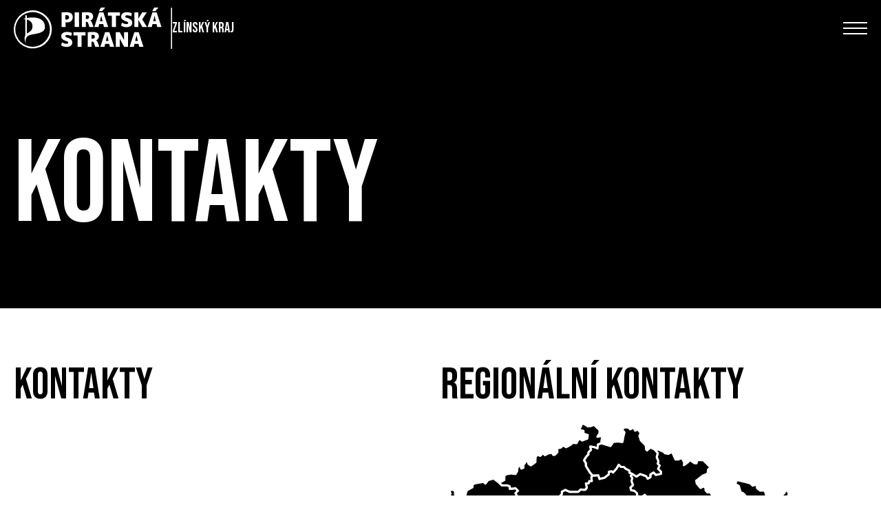

--- FILE ---
content_type: text/html; charset=utf-8
request_url: https://zlinsky.pirati.cz/kontakty/
body_size: 27816
content:


<!doctype html>
<html lang="cs">
  <head>
    

    

<meta http-equiv="X-UA-Compatible" content="IE=edge">

<title>Kontakty | Piráti Zlínský kraj</title>
<meta name="description" content="">
<meta name="author" content="Česká Pirátská Strana">
<meta name="publisher" content="Česká Pirátská Strana">
<meta name="robots" content="index, follow">

<!-- Facebook meta info -->
<meta property="og:locale" content="cs_CZ">
<meta property="og:type" content="website">
<meta property="og:title" content="Kontakty | Piráti Zlínský kraj">
<meta property="og:description" content="">
<meta property="og:site_name" content="Kontakty | Piráti Zlínský kraj">



<!-- Standard meta info(?) -->
<meta property="og:image" content="">

<!-- Twitter meta info -->
<meta name="twitter:card" content="">
<meta name="twitter:creator" content="Česká Pirátská Strana">
<meta name="twitter:title" content="Kontakty | Piráti Zlínský kraj">
<meta name="twitter:description" content="">
<meta name="twitter:image" content="">

<!-- Generic image meta info -->
<meta name="image" content="">


    

    <!-- Meta -->
    <meta charset="utf-8">
    <meta name="viewport" content="width=device-width"/>

    

    <!-- Favicon -->
    
<link rel="icon" type="image/png" href="/static/shared/favicon/favicon-196.b17d5dbe890d.png" sizes="196x196">
<link rel="icon" type="image/png" href="/static/shared/favicon/favicon-128.57df357e490b.png" sizes="128x128">
<link rel="icon" type="image/png" href="/static/shared/favicon/favicon-96.b240c11f3ea9.png" sizes="96x96">
<link rel="icon" type="image/png" href="/static/shared/favicon/favicon-32.05f93d041220.png" sizes="32x32">
<link rel="icon" type="image/png" href="/static/shared/favicon/favicon-16.f0abebc665b8.png" sizes="16x16">


    <!-- Styles -->
    <link rel="stylesheet" href="/static/styleguide2/main.84bf9efe6629.css">

    <!--TODO - Migrate to styleguide-->
    

    

    <script type="text/javascript">
      
        
      
    </script>

    
      
<!-- Matomo -->
<script type="text/javascript">
  var _paq = window._paq || [];
  _paq.push(['disableCookies']);
  _paq.push(['trackPageView']);
  _paq.push(['enableLinkTracking']);
  (function() {
    var u="//matomo.pirati.cz/";
    _paq.push(['setTrackerUrl', u+'matomo.php']);
    _paq.push(['setSiteId', '177']);
    var d=document, g=d.createElement('script'), s=d.getElementsByTagName('script')[0];
    g.type='text/javascript'; g.async=true; g.defer=true; g.src=u+'matomo.js'; s.parentNode.insertBefore(g,s);
  })();
</script>
<!-- End Matomo Code -->


    
  </head>

  <body class="__districtcontactpage">
    


    
  
  





<!-- Navbar -->
<nav
  id="navbar"
  class="
    fixed left-0 top-[-1px] z-20 w-full duration-200 navbar

    
      2xl:absolute
    

    

    
      
      
    
  "
>
  <div
    class="
      __navbar-inner container--wide py-3 2xl:py-6 flex justify-between items-center
    "
  >
    <div class="flex items-center 2xl:items-start">
      
        <!-- BEGIN Logo-->
        <a
          href="https://zlinsky.pirati.cz/"
          class="__navbar-logo-wrapper z-20 2xl:mt-2 hover:no-underline h-full"
        >
          
  <div
    class="
      gap-3 flex-row flex-nowrap items-center

      navbar__logo--white
      navbar__district__logo
    "
  >
    <img
      class="h-[50px] lg:h-[60px] object-contain w-auto"
      src="/static/styleguide2/images/district/logo-full-white.a8be2cb2ad86.svg"
      alt="Pirátské logo"
    >

    
      <div class="font-alt text-xl w-[100px]">
        
          Zlínský kraj
        
      </div>
    
  </div>

  <div
    class="
      gap-3 flex-row flex-nowrap items-center

      navbar__logo--black
      navbar__district__logo
    "
  >
    <img
      class="h-[50px] lg:h-[60px] object-contain w-auto"
      src="/static/styleguide2/images/district/logo-full-black.b27515d5c3f0.svg"
      alt="Pirátské logo"
    >

    
      <div class="font-alt text-xl w-[100px]">
        
          Zlínský kraj
        
      </div>
    
  </div>

        </a>
        <!-- END Logo -->
      
    </div>

    <div class="flex-col gap-3 2xl:flex hidden">

      <!-- BEGIN Social media-->
      <div class="__navbar-social-media flex gap-7 justify-end items-center">
        <div class="flex gap-5 text-lg">
          
            <a href="https://forum.pirati.cz/viewforum.php?f=82" class="hover:no-underline">
              <i class="ico--bubbles"></i>
            </a>
          
            <a href="https://www.instagram.com/pirati.zlk/" class="hover:no-underline">
              <i class="ico--instagram"></i>
            </a>
          
            <a href="https://www.twitter.com/PiratskaStrana" class="hover:no-underline">
              <i class="ico--twitter"></i>
            </a>
          
            <a href="https://www.facebook.com/piratizlk/" class="hover:no-underline">
              <i class="ico--facebook"></i>
            </a>
          
            <a href="https://www.youtube.com/@CeskaPiratskaStrana" class="hover:no-underline">
              <i class="ico--youtube"></i>
            </a>
          
            <a href="https://www.flickr.com/photos/pirati/" class="hover:no-underline">
              <i class="ico--flickr"></i>
            </a>
          
        </div>

        
          <form method="GET" action="https://zlinsky.pirati.cz/vyhledavani/">
            <input
  type="text"
  class="form__text-input bg-white border-none text-black p-3 w-60"
  id="q"
  name="q"
  value=""
  placeholder="Hledej"
/>

          </form>
        

        
  
    <div class="w-24 h-11 min-w-[9rem]">
      <a
        href="https://zlinsky.pirati.cz/kalendar/"
        class="
          navbar__border-button

          font-alt flex items-center justify-center border-none border-4 w-24 h-11 py-4 px-3 duration-150 cursor-pointer text-lg gap-1

          hover:no-underline

          2xl:w-auto
        "
      >
        <i class="ico--calendar"></i>

        Kalendář
      </a>
    </div>
  

      </div>
      <!-- END Social media -->

      <!-- BEGIN Menu -->
      <div
        class="__navbar-menu flex text-2xl gap-4 font-alt items-center justify-end"
      >
        

        
          
            

            <a
              href="https://zlinsky.pirati.cz/tiskove-zpravy/"
              class="
                mx-2 decoration-1 underline-offset-4

                navbar__menu-item

                
              "
            >Aktuality</a>
          
        
          
            

            <a
              href="https://nakopnemeto.pirati.cz/kandidati/?view=view14"
              class="
                mx-2 decoration-1 underline-offset-4

                navbar__menu-item

                
              "
            >Volby 2025</a>
          
        
          
            

            <a
              href="https://zlinsky.pirati.cz/lide/"
              class="
                mx-2 decoration-1 underline-offset-4

                navbar__menu-item

                
              "
            >Lidé</a>
          
        
          
            

            <a
              href="https://zlinsky.pirati.cz/mistni-sdruzeni-piratu-zlinskeho-kraje/"
              class="
                mx-2 decoration-1 underline-offset-4

                navbar__menu-item

                
              "
            >Kde jsme?</a>
          
        
          
            

            <a
              href="https://zlinsky.pirati.cz/kontakty/"
              class="
                mx-2 decoration-1 underline-offset-4

                navbar__menu-item

                navbar__menu-item--selected
              "
            >Kontakt</a>
          
        

        
          
            <div
              class="group uppercase cursor-pointer relative"
            >
              <div class="w-24 h-11 min-w-[9rem]">
                <div
                  class="
                    navbar__border-button

                    flex items-center justify-center border-none border-4 w-24 h-11 py-4 px-6 duration-150

                    2xl:w-auto
                  "
                >Zapoj se</div>
              </div>

              <div
                class="
                  absolute w-full top-[2.75rem] left-0 opacity-0 duration-150 pointer-events-none

                  group group-hover:opacity-100 group-hover:pointer-events-auto
                "
              >
                
                  <a
  class="
    navbar__border-button__wrapper hover:no-underline

    hidden lg:inline
  "
  href="https://nalodeni.pirati.cz/"
>
  <div
    class="
      navbar__border-button 

      flex items-center justify-center border-none border-4 w-24 h-11 py-4 px-6 duration-150

      xl:w-auto
    "
  >Připoj se</div>
</a>

                
                  <a
  class="
    navbar__border-button__wrapper hover:no-underline

    hidden lg:inline
  "
  href="https://dary.pirati.cz/podpor-kraj/zlinsky/adresne-dary/"
>
  <div
    class="
      navbar__border-button 

      flex items-center justify-center border-none border-4 w-24 h-11 py-4 px-6 duration-150

      xl:w-auto
    "
  >Daruj</div>
</a>

                
                  <a
  class="
    navbar__border-button__wrapper hover:no-underline

    hidden lg:inline
  "
  href="https://www.piratskyobchod.cz/"
>
  <div
    class="
      navbar__border-button 

      flex items-center justify-center border-none border-4 w-24 h-11 py-4 px-6 duration-150

      xl:w-auto
    "
  >E-shop</div>
</a>

                
              </div>
            </div>
          
        
      </div>
      <!-- END Menu -->

    </div>

    <!-- Hamburger Icon -->
    
      <input class="hidden navbar__mobile-menu__toggle" type="checkbox" id="navbar__mobile-menu__toggle">

      <label class="z-30 hamb text-black 2xl:hidden" for="navbar__mobile-menu__toggle">
        <span>
          <span class="bar1"></span>
          <span class="bar2"></span>
          <span class="bar3"></span>
        </span>
      </label>
    

    <div
      class="
        navbar__mobile-menu

        absolute top-0 left-0 w-full bg-grey-100 text-black font-alt text-4xl drop-shadow-lg
        flex-col gap-3

        h-screen
      "
    >
      <div class="grid-container">
        <div class="grid-left-side">
          
            
              <img
                class="w-[150px] mt-3"
                src="/static/styleguide2/images/logo-full-black.e09af72ccc05.svg"
                alt="Pirátské logo"
              >
            
          
        </div>
      </div>

      <div
        class="
          __navbar-search

          flex flex-col gap-8 md:flex-row pt-6 px-8 overflow-y-scroll pb-4
          md:justify-between
          2xl:pl-32
        "
      >
        <div class="flex flex-col gap-1.5 items-start">
          
            <form
              method="GET"
              action="https://zlinsky.pirati.cz/vyhledavani/"
              class="block w-full mb-8 flex"
            >
              <input
  type="text"
  class="form__text-input bg-white border-none text-black px-2 py-1 w-full"
  id="q"
  name="q"
  value=""
  placeholder="Hledej"
/>

            </form>
          

          

          
            
              

              <a
                href="https://zlinsky.pirati.cz/tiskove-zpravy/"
                class="
                  decoration-1 underline-offset-4

                  navbar__menu-item

                  
                "
              >Aktuality</a>
            
          
            
              

              <a
                href="https://nakopnemeto.pirati.cz/kandidati/?view=view14"
                class="
                  decoration-1 underline-offset-4

                  navbar__menu-item

                  
                "
              >Volby 2025</a>
            
          
            
              

              <a
                href="https://zlinsky.pirati.cz/lide/"
                class="
                  decoration-1 underline-offset-4

                  navbar__menu-item

                  
                "
              >Lidé</a>
            
          
            
              

              <a
                href="https://zlinsky.pirati.cz/mistni-sdruzeni-piratu-zlinskeho-kraje/"
                class="
                  decoration-1 underline-offset-4

                  navbar__menu-item

                  
                "
              >Kde jsme?</a>
            
          
            
              

              <a
                href="https://zlinsky.pirati.cz/kontakty/"
                class="
                  decoration-1 underline-offset-4

                  navbar__menu-item

                  navbar__menu-item--selected
                "
              >Kontakt</a>
            
          

          <div class="mt-6"></div>

          
            <div class="mb-6 flex flex-col gap-1.5">
              
                <a
                  href="https://nalodeni.pirati.cz/"
                  class="
                    decoration-1 underline-offset-4

                    navbar__menu-item

                    
                  "
                >Připoj se</a>
              
                <a
                  href="https://dary.pirati.cz/podpor-kraj/zlinsky/adresne-dary/"
                  class="
                    decoration-1 underline-offset-4

                    navbar__menu-item

                    
                  "
                >Daruj</a>
              
                <a
                  href="https://www.piratskyobchod.cz/"
                  class="
                    decoration-1 underline-offset-4

                    navbar__menu-item

                    
                  "
                >E-shop</a>
              
            </div>
          

          
        </div>

        <div class="flex gap-5 text-lg md:justify-end">
          
            <a href="https://forum.pirati.cz/viewforum.php?f=82" class="hover:no-underline">
              <i class="ico--bubbles"></i>
            </a>
          
            <a href="https://www.instagram.com/pirati.zlk/" class="hover:no-underline">
              <i class="ico--instagram"></i>
            </a>
          
            <a href="https://www.twitter.com/PiratskaStrana" class="hover:no-underline">
              <i class="ico--twitter"></i>
            </a>
          
            <a href="https://www.facebook.com/piratizlk/" class="hover:no-underline">
              <i class="ico--facebook"></i>
            </a>
          
            <a href="https://www.youtube.com/@CeskaPiratskaStrana" class="hover:no-underline">
              <i class="ico--youtube"></i>
            </a>
          
            <a href="https://www.flickr.com/photos/pirati/" class="hover:no-underline">
              <i class="ico--flickr"></i>
            </a>
          
        </div>
      </div>
    </div>
  </div>
</nav>


  <script>
    const navbar = document.querySelector("#navbar")

    const transparentClass = "navbar--transparent"
    let initiallyHadTransparentClass = false

    if (navbar.classList.contains(transparentClass)) {
      initiallyHadTransparentClass = true
    }

    console.log(initiallyHadTransparentClass)

    window.onscroll = () => {
      const screenWidth = Math.max(document.documentElement.clientWidth || 0, window.innerWidth || 0)

      

      if (window.scrollY === 0) {
        if (initiallyHadTransparentClass) {
          navbar.classList.add(transparentClass)
        }
      } else {
        navbar.classList.remove(transparentClass)
      }
    }

    const menuItems = document.querySelectorAll(".navbar__menu-item")

    menuItems.forEach(
      (element) => {
        element.addEventListener(
          "click",
          (event) => {
            document.getElementById("navbar__mobile-menu__toggle").checked = false
          }
        )
      }
    )
  </script>




  
    



<header
  class="
    flex flex-col z-100 relative

    
      mb-20
    
  "
>
  <div
    class="
      __simple-header

      
        flex items-center w-full pt-28 pb-8

        xl:pt-48 xl:pb-24

        

        
          bg-black
        
      
    "

    
  >
    <div class="flex justify-start w-full">
      
        <div class="container--wide w-full">
          
            <div class="text-white flex flex-col items-start">
              

              
                <h1
                  class="
                    
                      mb-1

                      

                      
                        head-14xl
                      
                    
                  "
                >
                  Kontakty
                </h1>
              

              
                
              

              
                
              

              
            </div>
          
        </div>
      
    </div>
  </div>

  
</header>

  

  <main role="main">
    <section class="container--wide mb-4 xl:mb-20">
      
        <div class="flex flex-col flex-wrap mb-10 xl:mb-20">
          <div
            class="
              flex gap-10 flex-wrap
              lg:flex-nowrap
            "
          >
            <div class="w-full max-w-4xl">
              <h2 class="head-6xl mb-5">
                Kontakty
              </h2>
              <div class="flex flex-wrap justify-between">
                
              </div>
            </div>

            
              <div class="w-full max-w-2xl">
                <h2 class="head-6xl mb-5">
                  Regionální kontakty
                </h2>

                <div class="__js-root w-full flex max-w-2xl items-center">
                  <ui-region-map class="w-full"></ui-region-map>
                </div>
              </div>
            
          </div>
        </div>

        
          <h2 class="head-6xl mb-5 xl:mb-8">
            Kontakty pro média
          </h2>

          <div class="grid grid-cols-1 xl:grid-cols-2 gap-4 mb-16">
            
              

              
                
                  

                  



<div
  class="
    flex flex-col grow bg-grey-180

    xl:gap-8 xl:flex-row

    
  ">
  <div class="xl:shrink-0">
    <a href="https://zlinsky.pirati.cz/lide/jiri-knotek/">
      <img
        class="h-full w-full xl:w-60 object-cover"
        src="/media/images/2024-05-18-pirati-zlk-studio-tisk-.f05de67c.fill-256x256.jpg"
        alt="Jiří Knotek"
      >
    </a>
  </div>
  <div>
    <div
      class="
        flex flex-col justify-between py-4 px-4 h-full
        xl:px-0 xl:pr-4
      "
    >
      <div class="flex flex-col">
        <a
          class="hover:no-underline block font-bold mb-1 text-xl xl:text-3xl"
          href="https://zlinsky.pirati.cz/lide/jiri-knotek/"
        ><h4>Jiří Knotek</h4></a>

        
          <span class="leading-6 mb-4 xl:mb-6">
            Kontakt pro média - lídr
          </span>
        
      </div>

      <div class="flex flex-col">
        

        

        
          <div class="flex mt-5">
            <a
  href="https://zlinsky.pirati.cz/lide/jiri-knotek/"

  

  class="
    __button

    flex items-center group rounded-full font-condensed uppercase font-semibold tracking-normal
    hover:no-underline max-w-max

    

    
      bg-black text-white
    

    
  text-sm pl-7 pr-2 py-2


    
  "
  

  
>
  <span
    
      class="
        group-hover:-translate-x-2 duration-200
      "
    

    
  >Detail osoby</span>

  
    <span class="opacity-0 group-hover:opacity-100 duration-200 mb-[0.03rem]"><svg width="20" height="21" viewBox="0 0 10 20" fill="none" xmlns="http://www.w3.org/2000/svg">
  <g id="Icon / Placeholder">
    <path
      id=""
      d="M0 16.5H4.40178L11 10.0002L4.40228 3.5H0L6.60069 10.0002L0 16.5Z"
      fill="#FEC900"
      class="arrow-icon"
    />
  </g>
</svg>
</span>
  
</a>

          </div>
        
      </div>
    </div>
  </div>
</div>

                
              
            
              

              
                
                  

                  



<div
  class="
    flex flex-col grow bg-grey-180

    xl:gap-8 xl:flex-row

    
  ">
  <div class="xl:shrink-0">
    <a href="https://zlinsky.pirati.cz/lide/david-hosek/">
      <img
        class="h-full w-full xl:w-60 object-cover"
        src="/media/images/IMG_5417-Edit_o0yEGkO.3db2db0f.fill-256x256.jpg"
        alt="David Hošek"
      >
    </a>
  </div>
  <div>
    <div
      class="
        flex flex-col justify-between py-4 px-4 h-full
        xl:px-0 xl:pr-4
      "
    >
      <div class="flex flex-col">
        <a
          class="hover:no-underline block font-bold mb-1 text-xl xl:text-3xl"
          href="https://zlinsky.pirati.cz/lide/david-hosek/"
        ><h4>David Hošek</h4></a>

        
          <span class="leading-6 mb-4 xl:mb-6">
            Koordinátor Zlínského kraje
          </span>
        
      </div>

      <div class="flex flex-col">
        

        

        
          <div class="flex mt-5">
            <a
  href="https://zlinsky.pirati.cz/lide/david-hosek/"

  

  class="
    __button

    flex items-center group rounded-full font-condensed uppercase font-semibold tracking-normal
    hover:no-underline max-w-max

    

    
      bg-black text-white
    

    
  text-sm pl-7 pr-2 py-2


    
  "
  

  
>
  <span
    
      class="
        group-hover:-translate-x-2 duration-200
      "
    

    
  >Detail osoby</span>

  
    <span class="opacity-0 group-hover:opacity-100 duration-200 mb-[0.03rem]"><svg width="20" height="21" viewBox="0 0 10 20" fill="none" xmlns="http://www.w3.org/2000/svg">
  <g id="Icon / Placeholder">
    <path
      id=""
      d="M0 16.5H4.40178L11 10.0002L4.40228 3.5H0L6.60069 10.0002L0 16.5Z"
      fill="#FEC900"
      class="arrow-icon"
    />
  </g>
</svg>
</span>
  
</a>

          </div>
        
      </div>
    </div>
  </div>
</div>

                
              
            
              

              
                
                  

                  



<div
  class="
    flex flex-col grow bg-grey-180

    xl:gap-8 xl:flex-row

    
  ">
  <div class="xl:shrink-0">
    <a href="https://ub.pirati.cz/lide/marek-houser/">
      <img
        class="h-full w-full xl:w-60 object-cover"
        src="/media/images/c3ae619788fcf76f8734da955a0a186f.ae61bedc.fill-256x256.jpg"
        alt="Marek Houser"
      >
    </a>
  </div>
  <div>
    <div
      class="
        flex flex-col justify-between py-4 px-4 h-full
        xl:px-0 xl:pr-4
      "
    >
      <div class="flex flex-col">
        <a
          class="hover:no-underline block font-bold mb-1 text-xl xl:text-3xl"
          href="https://ub.pirati.cz/lide/marek-houser/"
        ><h4>Marek Houser</h4></a>

        
          <span class="leading-6 mb-4 xl:mb-6">
            Předseda krajského sdružení
          </span>
        
      </div>

      <div class="flex flex-col">
        

        

        
          <div class="flex mt-5">
            <a
  href="https://ub.pirati.cz/lide/marek-houser/"

  

  class="
    __button

    flex items-center group rounded-full font-condensed uppercase font-semibold tracking-normal
    hover:no-underline max-w-max

    

    
      bg-black text-white
    

    
  text-sm pl-7 pr-2 py-2


    
  "
  

  
>
  <span
    
      class="
        group-hover:-translate-x-2 duration-200
      "
    

    
  >Detail osoby</span>

  
    <span class="opacity-0 group-hover:opacity-100 duration-200 mb-[0.03rem]"><svg width="20" height="21" viewBox="0 0 10 20" fill="none" xmlns="http://www.w3.org/2000/svg">
  <g id="Icon / Placeholder">
    <path
      id=""
      d="M0 16.5H4.40178L11 10.0002L4.40228 3.5H0L6.60069 10.0002L0 16.5Z"
      fill="#FEC900"
      class="arrow-icon"
    />
  </g>
</svg>
</span>
  
</a>

          </div>
        
      </div>
    </div>
  </div>
</div>

                
              
            
          </div>
        

        
      
    </section>
  </main>

  


    

    
      
        

<footer class="bg-black text-white __js-root py-4 xl:py-24 pb-8 xl:pb-24">
  <ui-app inline-template>
    <div
      class="
        container--wide gap-16 grid grid-cols-1
        lg:grid-cols-2 lg:gap-2
      "
    >
      <section class="text-white md:flex md:flex-col md:justify-between gap-8">
        

        
      </section>

      <section class="flex flex-col xl:items-end">
        <div class="flex flex-col gap-12">
          
        </div>
      </section>
    </div>
  </ui-app>

  <div class="container--wide flex flex-col gap-8 pt-16 xl:pt-8">
    <section>
      <div
        class="
          flex flex-col items-start gap-y-4
          xl:flex-row xl:items-center xl:gap-x-8
        "
      >
        
          <a href="https://forum.pirati.cz/viewforum.php?f=82" class="flex gap-2 items-center hover:no-underline">
            <i class="ico--bubbles"></i>
            <span class="text-sm">Fórum</span>
          </a>
        
          <a href="https://www.instagram.com/pirati.zlk/" class="flex gap-2 items-center hover:no-underline">
            <i class="ico--instagram"></i>
            <span class="text-sm">Instagram</span>
          </a>
        
          <a href="https://www.twitter.com/PiratskaStrana" class="flex gap-2 items-center hover:no-underline">
            <i class="ico--twitter"></i>
            <span class="text-sm">Twitter</span>
          </a>
        
          <a href="https://www.facebook.com/piratizlk/" class="flex gap-2 items-center hover:no-underline">
            <i class="ico--facebook"></i>
            <span class="text-sm">Facebook</span>
          </a>
        
          <a href="https://www.youtube.com/@CeskaPiratskaStrana" class="flex gap-2 items-center hover:no-underline">
            <i class="ico--youtube"></i>
            <span class="text-sm">YouTube</span>
          </a>
        
          <a href="https://www.flickr.com/photos/pirati/" class="flex gap-2 items-center hover:no-underline">
            <i class="ico--flickr"></i>
            <span class="text-sm">Flickr</span>
          </a>
        
      </div>
    </section>

    <section>
      <span class="text-xs text-grey-350">
        <span class="-scale-x-100 inline-block">&copy;</span>
        Piráti, 2025. <a href="https://wiki.pirati.cz/rules/prah#licence" target="_blank" class="underline">CC-BY-SA 4.0</a>. Všechna práva vyhlazena. Sdílejte a nechte ostatní sdílet za stejných podmínek.
        <br>
        Zadavatel | zpracovatel: Česká pirátská strana
        <br>
        <a href="https://www.pirati.cz/ochrana-osobnich-udaju/" class="underline">Zásady ochrany osobních údajů</a>
      </span>
    </section>
  </div>
</footer>

      
    

    <script src="/static/styleguide2/main.1c36f5907b89.js"></script>

    <!--TODO - Migrate to styleguide-->
    

<script src="/static/maps_utils/vendor/vue@2/vue2.min.b7f0e7a8d349.js"></script>
<script src="/static/maps_utils/vendor/leaflet@1.8.0/leaflet.min.be0ee6eacb80.js"></script>
<script src="/static/maps_utils/vendor/leaflet.markercluster@1.5.3/leaflet.markercluster.min.d6f79c7da44e.js"></script>
<script src="/static/maps_utils/vendor/polylabel@1.0.2/polylabel.min.2002fa8df276.js"></script>
<script src="/static/maps_utils/vendor/vue2-leaflet@2.7.1/vue2-leaflet.min.527d37ad154b.js"></script>

<script src="/static/maps_utils/geo-feature-collection.ec3dfd97e2e3.js"></script>

    

<link rel="stylesheet" href="/static/maps_utils/vendor/leaflet@1.8.0/leaflet.ce75013d9858.css" />
<link rel="stylesheet" href="/static/maps_utils/vendor/leaflet.markercluster@1.5.3/leaflet.markercluster.f09e62ba71e0.css" />

<link rel="stylesheet" href="/static/maps_utils/geo-feature-collection.021280fe480a.css" />


    
  </body>
</html>


--- FILE ---
content_type: text/css; charset="utf-8"
request_url: https://zlinsky.pirati.cz/static/maps_utils/geo-feature-collection.021280fe480a.css
body_size: 603
content:
.marker-cluster {
    border-radius: 50%;
    background-clip: padding-box;
}
.marker-cluster div {
    color: #fff;
    font-family: Roboto;
    font-weight: bold;
    text-align: center;
    font-size: 16px;
    width: 40px;
    height: 40px;
    border-radius: 50%;
    margin-left:0;
    margin-top: 0;
}
.marker-cluster span {
    line-height: 40px;
}
.marker-cluster-small,
.marker-cluster-medium,
.marker-cluster-small:hover,
.marker-cluster-medium:hover {
    background-color: transparent;
}
.marker-cluster-small div,
.marker-cluster-medium div{
    background-color: rgba(0, 0, 0, 0.5);
}
.marker-cluster-small:hover div,
.marker-cluster-medium:hover div {
    background-color: rgba(0, 0, 0, 0.9);
}

.geo-feature-collection {
    position: relative;
    margin-top: 1.5rem;
    margin-bottom: 1.5rem;
}

.geo-feature-collection__map-layer {
    width: 100%;
    z-index: -1;
}

.geo-feature-collection .modal__overlay {
    z-index: 9999;
}

.modal__container-body {
    position: relative;
}

.geo-feature-collection .modal__close {
    position: absolute;
    right: 0;
    top: 0;
    height: 2rem;
    width: 2rem;
    display: flex;
    align-items: center;
    justify-content: center;
    z-index: 50;
    margin: auto;
    color: var(--color-black);
    background: var(--color-white);
}

.geo-feature-collection .card__body {
    position: relative;
}

.geo-feature-collection-item__category {
    position: absolute;
    left: 1rem;
    top: -2rem;
    display: flex;
    align-items: center;
    justify-content: center;
    z-index: 50;
    padding: .5rem 1rem 1rem;
    background: var(--color-white);
}

.geo-feature-collection__legend {
    padding: 1rem;
    width: 16rem;
    background: var(--color-white);
    border-radius: .5rem;
    pointer-events: all;
}

.geo-feature-collection__legend-item {
    white-space: nowrap;
    overflow: hidden;
    text-overflow: ellipsis;
}

@media only screen and (min-width: 30rem) {
    .geo-feature-collection__legend {
        width: 20rem;
    }
}

.geo-feature-collection-tooltip {
    background: none;
    border-radius: 0;
    border: 0;
    padding: 0;
    margin: 0;
    margin-top: -.25rem;
    box-shadow: none;
    font-size: .875rem;
    font-weight: bold;
    color: var(--color-grey-500);
    text-align: center;
    text-shadow:
        -1px -1px 0 white,
        1px -1px 0 white,
        -1px 1px 0 white,
        1px 1px 0 white;
    width: 12em;
    white-space: normal;
    height: 8rem;
    display: flex;
    align-items: flex-end;
    justify-content: center;
    line-height: 1;
}

.geo-feature-collection-tooltip:before {
    display: none;
}

.geo-feature-collection .leaflet-touch .leaflet-bar {
    border: none;
    box-shadow: 0 6px 6px -3px rgb(221 221 221 / 43%), 0 10px 14px 1px rgb(221 221 221 / 37%), 0 4px 18px 3px rgb(221 221 221 / 35%)
}

.geo-feature-collection .leaflet-touch .leaflet-control-zoom-in,
.geo-feature-collection .leaflet-touch .leaflet-control-zoom-out {
    line-height: 2rem;
    height: 2rem;
    width: 2rem;
    font-weight: bold;
    font-size: 24px;
    font-family: var(--font-body);
}

.geo-feature-collection .leaflet-touch .leaflet-control-zoom-in:hover,
.geo-feature-collection .leaflet-touch .leaflet-control-zoom-out:hover {
    background-color: var(--color-grey-125);
}

.geo-feature-collection .leaflet-touch .leaflet-control-zoom-in {
    border-top-left-radius: .5rem !important;
    border-top-right-radius: .5rem !important;
    border-bottom: 1px var(--color-grey-125) solid !important;
}
.geo-feature-collection .leaflet-touch .leaflet-control-zoom-out {
    border-bottom-left-radius: .5rem !important;
    border-bottom-right-radius: .5rem !important;
}


--- FILE ---
content_type: text/javascript; charset="utf-8"
request_url: https://zlinsky.pirati.cz/static/styleguide2/main.1c36f5907b89.js
body_size: 153145
content:
var Na=typeof globalThis!="undefined"?globalThis:typeof window!="undefined"?window:typeof global!="undefined"?global:typeof self!="undefined"?self:{};function Nm(n){return n&&n.__esModule&&Object.prototype.hasOwnProperty.call(n,"default")?n.default:n}var qf={exports:{}};(function(n,e){var t={};/*!
 * Vue.js v2.7.16
 * (c) 2014-2023 Evan You
 * Released under the MIT License.
 *//*!
 * Vue.js v2.7.16
 * (c) 2014-2023 Evan You
 * Released under the MIT License.
 */(function(i,s){n.exports=s()})(Na,function(){var i=Object.freeze({}),s=Array.isArray;function o(r){return r==null}function a(r){return r!=null}function d(r){return r===!0}function f(r){return typeof r=="string"||typeof r=="number"||typeof r=="symbol"||typeof r=="boolean"}function p(r){return typeof r=="function"}function h(r){return r!==null&&typeof r=="object"}var y=Object.prototype.toString;function w(r){return y.call(r)==="[object Object]"}function v(r){var l=parseFloat(String(r));return l>=0&&Math.floor(l)===l&&isFinite(r)}function C(r){return a(r)&&typeof r.then=="function"&&typeof r.catch=="function"}function x(r){return r==null?"":Array.isArray(r)||w(r)&&r.toString===y?JSON.stringify(r,S,2):String(r)}function S(r,l){return l&&l.__v_isRef?l.value:l}function D(r){var l=parseFloat(r);return isNaN(l)?r:l}function R(r,l){for(var c=Object.create(null),u=r.split(","),m=0;m<u.length;m++)c[u[m]]=!0;return l?function(g){return c[g.toLowerCase()]}:function(g){return c[g]}}var z=R("slot,component",!0),E=R("key,ref,slot,slot-scope,is");function X(r,l){var c=r.length;if(c){if(l===r[c-1])return void(r.length=c-1);var u=r.indexOf(l);if(u>-1)return r.splice(u,1)}}var V=Object.prototype.hasOwnProperty;function W(r,l){return V.call(r,l)}function Z(r){var l=Object.create(null);return function(c){return l[c]||(l[c]=r(c))}}var ge=/-(\w)/g,ue=Z(function(r){return r.replace(ge,function(l,c){return c?c.toUpperCase():""})}),Se=Z(function(r){return r.charAt(0).toUpperCase()+r.slice(1)}),Ae=/\B([A-Z])/g,se=Z(function(r){return r.replace(Ae,"-$1").toLowerCase()}),De=Function.prototype.bind?function(r,l){return r.bind(l)}:function(r,l){function c(u){var m=arguments.length;return m?m>1?r.apply(l,arguments):r.call(l,u):r.call(l)}return c._length=r.length,c};function Ue(r,l){l=l||0;for(var c=r.length-l,u=new Array(c);c--;)u[c]=r[c+l];return u}function ne(r,l){for(var c in l)r[c]=l[c];return r}function He(r){for(var l={},c=0;c<r.length;c++)r[c]&&ne(l,r[c]);return l}function oe(r,l,c){}var ke=function(r,l,c){return!1},mt=function(r){return r};function it(r,l){if(r===l)return!0;var c=h(r),u=h(l);if(!c||!u)return!c&&!u&&String(r)===String(l);try{var m=Array.isArray(r),g=Array.isArray(l);if(m&&g)return r.length===l.length&&r.every(function(_,T){return it(_,l[T])});if(r instanceof Date&&l instanceof Date)return r.getTime()===l.getTime();if(m||g)return!1;var b=Object.keys(r),L=Object.keys(l);return b.length===L.length&&b.every(function(_){return it(r[_],l[_])})}catch(_){return!1}}function vt(r,l){for(var c=0;c<r.length;c++)if(it(r[c],l))return c;return-1}function At(r){var l=!1;return function(){l||(l=!0,r.apply(this,arguments))}}function bt(r,l){return r===l?r===0&&1/r!=1/l:r==r||l==l}var st="data-server-rendered",ot=["component","directive","filter"],ln=["beforeCreate","created","beforeMount","mounted","beforeUpdate","updated","beforeDestroy","destroyed","activated","deactivated","errorCaptured","serverPrefetch","renderTracked","renderTriggered"],Ke={optionMergeStrategies:Object.create(null),silent:!1,productionTip:!1,devtools:!1,performance:!1,errorHandler:null,warnHandler:null,ignoredElements:[],keyCodes:Object.create(null),isReservedTag:ke,isReservedAttr:ke,isUnknownElement:ke,getTagNamespace:oe,parsePlatformTagName:mt,mustUseProp:ke,async:!0,_lifecycleHooks:ln},cn=/a-zA-Z\u00B7\u00C0-\u00D6\u00D8-\u00F6\u00F8-\u037D\u037F-\u1FFF\u200C-\u200D\u203F-\u2040\u2070-\u218F\u2C00-\u2FEF\u3001-\uD7FF\uF900-\uFDCF\uFDF0-\uFFFD/;function $t(r){var l=(r+"").charCodeAt(0);return l===36||l===95}function xe(r,l,c,u){Object.defineProperty(r,l,{value:c,enumerable:!!u,writable:!0,configurable:!0})}var Ai=new RegExp("[^".concat(cn.source,".$_\\d]")),Un="__proto__"in{},Fe=typeof window!="undefined",Xe=Fe&&window.navigator.userAgent.toLowerCase(),at=Xe&&/msie|trident/.test(Xe),Et=Xe&&Xe.indexOf("msie 9.0")>0,Gn=Xe&&Xe.indexOf("edge/")>0;Xe&&Xe.indexOf("android");var Ei=Xe&&/iphone|ipad|ipod|ios/.test(Xe),yt,jt=Xe&&Xe.match(/firefox\/(\d+)/),un={}.watch,Vt=!1;if(Fe)try{var Tn={};Object.defineProperty(Tn,"passive",{get:function(){Vt=!0}}),window.addEventListener("test-passive",null,Tn)}catch(r){}var lt=function(){return yt===void 0&&(yt=!Fe&&typeof Na!="undefined"&&Na.process&&t.VUE_ENV==="server"),yt};function Ht(r){return typeof r=="function"&&/native code/.test(r.toString())}var dn,Wt=typeof Symbol!="undefined"&&Ht(Symbol)&&typeof Reflect!="undefined"&&Ht(Reflect.ownKeys);dn=typeof Set!="undefined"&&Ht(Set)?Set:function(){function r(){this.set=Object.create(null)}return r.prototype.has=function(l){return this.set[l]===!0},r.prototype.add=function(l){this.set[l]=!0},r.prototype.clear=function(){this.set=Object.create(null)},r}();var Ie=null;function Ut(r){r===void 0&&(r=null),r||Ie&&Ie._scope.off(),Ie=r,r&&r._scope.on()}var ct=function(){function r(l,c,u,m,g,b,L,_){this.tag=l,this.data=c,this.children=u,this.text=m,this.elm=g,this.ns=void 0,this.context=b,this.fnContext=void 0,this.fnOptions=void 0,this.fnScopeId=void 0,this.key=c&&c.key,this.componentOptions=L,this.componentInstance=void 0,this.parent=void 0,this.raw=!1,this.isStatic=!1,this.isRootInsert=!0,this.isComment=!1,this.isCloned=!1,this.isOnce=!1,this.asyncFactory=_,this.asyncMeta=void 0,this.isAsyncPlaceholder=!1}return Object.defineProperty(r.prototype,"child",{get:function(){return this.componentInstance},enumerable:!1,configurable:!0}),r}(),fn=function(r){r===void 0&&(r="");var l=new ct;return l.text=r,l.isComment=!0,l};function Dn(r){return new ct(void 0,void 0,void 0,String(r))}function H(r){var l=new ct(r.tag,r.data,r.children&&r.children.slice(),r.text,r.elm,r.context,r.componentOptions,r.asyncFactory);return l.ns=r.ns,l.isStatic=r.isStatic,l.key=r.key,l.isComment=r.isComment,l.fnContext=r.fnContext,l.fnOptions=r.fnOptions,l.fnScopeId=r.fnScopeId,l.asyncMeta=r.asyncMeta,l.isCloned=!0,l}typeof SuppressedError=="function"&&SuppressedError;var J=0,ie=[],ve=function(){for(var r=0;r<ie.length;r++){var l=ie[r];l.subs=l.subs.filter(function(c){return c}),l._pending=!1}ie.length=0},ae=function(){function r(){this._pending=!1,this.id=J++,this.subs=[]}return r.prototype.addSub=function(l){this.subs.push(l)},r.prototype.removeSub=function(l){this.subs[this.subs.indexOf(l)]=null,this._pending||(this._pending=!0,ie.push(this))},r.prototype.depend=function(l){r.target&&r.target.addDep(this)},r.prototype.notify=function(l){for(var c=this.subs.filter(function(g){return g}),u=0,m=c.length;u<m;u++)c[u].update()},r}();ae.target=null;var ze=[];function Ge(r){ze.push(r),ae.target=r}function wt(){ze.pop(),ae.target=ze[ze.length-1]}var er=Array.prototype,xt=Object.create(er);["push","pop","shift","unshift","splice","sort","reverse"].forEach(function(r){var l=er[r];xe(xt,r,function(){for(var c=[],u=0;u<arguments.length;u++)c[u]=arguments[u];var m,g=l.apply(this,c),b=this.__ob__;switch(r){case"push":case"unshift":m=c;break;case"splice":m=c.slice(2)}return m&&b.observeArray(m),b.dep.notify(),g})});var xi=Object.getOwnPropertyNames(xt),qn={},Gt=!0;function qt(r){Gt=r}var tr={notify:oe,depend:oe,addSub:oe,removeSub:oe},Yn=function(){function r(l,c,u){if(c===void 0&&(c=!1),u===void 0&&(u=!1),this.value=l,this.shallow=c,this.mock=u,this.dep=u?tr:new ae,this.vmCount=0,xe(l,"__ob__",this),s(l)){if(!u)if(Un)l.__proto__=xt;else for(var m=0,g=xi.length;m<g;m++)xe(l,L=xi[m],xt[L]);c||this.observeArray(l)}else{var b=Object.keys(l);for(m=0;m<b.length;m++){var L;kn(l,L=b[m],qn,void 0,c,u)}}}return r.prototype.observeArray=function(l){for(var c=0,u=l.length;c<u;c++)hn(l[c],!1,this.mock)},r}();function hn(r,l,c){return r&&W(r,"__ob__")&&r.__ob__ instanceof Yn?r.__ob__:!Gt||!c&&lt()||!s(r)&&!w(r)||!Object.isExtensible(r)||r.__v_skip||Je(r)||r instanceof ct?void 0:new Yn(r,l,c)}function kn(r,l,c,u,m,g,b){b===void 0&&(b=!1);var L=new ae,_=Object.getOwnPropertyDescriptor(r,l);if(!_||_.configurable!==!1){var T=_&&_.get,k=_&&_.set;T&&!k||c!==qn&&arguments.length!==2||(c=r[l]);var A=m?c&&c.__ob__:hn(c,!1,g);return Object.defineProperty(r,l,{enumerable:!0,configurable:!0,get:function(){var O=T?T.call(r):c;return ae.target&&(L.depend(),A&&(A.dep.depend(),s(O)&&pc(O))),Je(O)&&!m?O.value:O},set:function(O){var P=T?T.call(r):c;if(bt(P,O)){if(k)k.call(r,O);else{if(T)return;if(!m&&Je(P)&&!Je(O))return void(P.value=O);c=O}A=m?O&&O.__ob__:hn(O,!1,g),L.notify()}}}),L}}function zr(r,l,c){if(!Qn(r)){var u=r.__ob__;return s(r)&&v(l)?(r.length=Math.max(r.length,l),r.splice(l,1,c),u&&!u.shallow&&u.mock&&hn(c,!1,!0),c):l in r&&!(l in Object.prototype)?(r[l]=c,c):r._isVue||u&&u.vmCount?c:u?(kn(u.value,l,c,void 0,u.shallow,u.mock),u.dep.notify(),c):(r[l]=c,c)}}function yo(r,l){if(s(r)&&v(l))r.splice(l,1);else{var c=r.__ob__;r._isVue||c&&c.vmCount||Qn(r)||W(r,l)&&(delete r[l],c&&c.dep.notify())}}function pc(r){for(var l=void 0,c=0,u=r.length;c<u;c++)(l=r[c])&&l.__ob__&&l.__ob__.dep.depend(),s(l)&&pc(l)}function wo(r){return gc(r,!0),xe(r,"__v_isShallow",!0),r}function gc(r,l){Qn(r)||hn(r,l,lt())}function Zn(r){return Qn(r)?Zn(r.__v_raw):!(!r||!r.__ob__)}function Vr(r){return!(!r||!r.__v_isShallow)}function Qn(r){return!(!r||!r.__v_isReadonly)}var nr="__v_isRef";function Je(r){return!(!r||r.__v_isRef!==!0)}function mc(r,l){if(Je(r))return r;var c={};return xe(c,nr,!0),xe(c,"__v_isShallow",l),xe(c,"dep",kn(c,"value",r,null,l,lt())),c}function Wr(r,l,c){Object.defineProperty(r,c,{enumerable:!0,configurable:!0,get:function(){var u=l[c];if(Je(u))return u.value;var m=u&&u.__ob__;return m&&m.dep.depend(),u},set:function(u){var m=l[c];Je(m)&&!Je(u)?m.value=u:l[c]=u}})}function vc(r,l,c){var u=r[l];if(Je(u))return u;var m={get value(){var g=r[l];return g===void 0?c:g},set value(g){r[l]=g}};return xe(m,nr,!0),m}var i9="__v_rawToReadonly",r9="__v_rawToShallowReadonly";function bc(r){return yc(r,!1)}function yc(r,l){if(!w(r)||Qn(r))return r;var c=l?r9:i9,u=r[c];if(u)return u;var m=Object.create(Object.getPrototypeOf(r));xe(r,c,m),xe(m,"__v_isReadonly",!0),xe(m,"__v_raw",r),Je(r)&&xe(m,nr,!0),(l||Vr(r))&&xe(m,"__v_isShallow",!0);for(var g=Object.keys(r),b=0;b<g.length;b++)s9(m,r,g[b],l);return m}function s9(r,l,c,u){Object.defineProperty(r,c,{enumerable:!0,configurable:!0,get:function(){var m=l[c];return u||!w(m)?m:bc(m)},set:function(){}})}var wc=Z(function(r){var l=r.charAt(0)==="&",c=(r=l?r.slice(1):r).charAt(0)==="~",u=(r=c?r.slice(1):r).charAt(0)==="!";return{name:r=u?r.slice(1):r,once:c,capture:u,passive:l}});function _o(r,l){function c(){var u=c.fns;if(!s(u))return gn(u,null,arguments,l,"v-on handler");for(var m=u.slice(),g=0;g<m.length;g++)gn(m[g],null,arguments,l,"v-on handler")}return c.fns=r,c}function _c(r,l,c,u,m,g){var b,L,_,T;for(b in r)L=r[b],_=l[b],T=wc(b),o(L)||(o(_)?(o(L.fns)&&(L=r[b]=_o(L,g)),d(T.once)&&(L=r[b]=m(T.name,L,T.capture)),c(T.name,L,T.capture,T.passive,T.params)):L!==_&&(_.fns=L,r[b]=_));for(b in l)o(r[b])&&u((T=wc(b)).name,l[b],T.capture)}function On(r,l,c){var u;r instanceof ct&&(r=r.data.hook||(r.data.hook={}));var m=r[l];function g(){c.apply(this,arguments),X(u.fns,g)}o(m)?u=_o([g]):a(m.fns)&&d(m.merged)?(u=m).fns.push(g):u=_o([m,g]),u.merged=!0,r[l]=u}function Lc(r,l,c,u,m){if(a(l)){if(W(l,c))return r[c]=l[c],m||delete l[c],!0;if(W(l,u))return r[c]=l[u],m||delete l[u],!0}return!1}function Lo(r){return f(r)?[Dn(r)]:s(r)?Cc(r):void 0}function ir(r){return a(r)&&a(r.text)&&r.isComment===!1}function Cc(r,l){var c,u,m,g,b=[];for(c=0;c<r.length;c++)o(u=r[c])||typeof u=="boolean"||(g=b[m=b.length-1],s(u)?u.length>0&&(ir((u=Cc(u,"".concat(l||"","_").concat(c)))[0])&&ir(g)&&(b[m]=Dn(g.text+u[0].text),u.shift()),b.push.apply(b,u)):f(u)?ir(g)?b[m]=Dn(g.text+u):u!==""&&b.push(Dn(u)):ir(u)&&ir(g)?b[m]=Dn(g.text+u.text):(d(r._isVList)&&a(u.tag)&&o(u.key)&&a(l)&&(u.key="__vlist".concat(l,"_").concat(c,"__")),b.push(u)));return b}var o9=1,Ac=2;function rr(r,l,c,u,m,g){return(s(c)||f(c))&&(m=u,u=c,c=void 0),d(g)&&(m=Ac),function(b,L,_,T,k){if(a(_)&&a(_.__ob__)||(a(_)&&a(_.is)&&(L=_.is),!L))return fn();s(T)&&p(T[0])&&((_=_||{}).scopedSlots={default:T[0]},T.length=0),k===Ac?T=Lo(T):k===o9&&(T=function(I){for(var F=0;F<I.length;F++)if(s(I[F]))return Array.prototype.concat.apply([],I);return I}(T));var A,O;if(typeof L=="string"){var P=void 0;O=b.$vnode&&b.$vnode.ns||Ke.getTagNamespace(L),A=_&&_.pre||!a(P=ns(b.$options,"components",L))?new ct(L,_,T,void 0,void 0,b):n0(P,_,b,T,L)}else A=n0(L,_,b,T);return s(A)?A:a(A)?(a(O)&&Ec(A,O),a(_)&&function(I){h(I.style)&&Ti(I.style),h(I.class)&&Ti(I.class)}(_),A):fn()}(r,l,c,u,m)}function Ec(r,l,c){if(r.ns=l,r.tag==="foreignObject"&&(l=void 0,c=!0),a(r.children))for(var u=0,m=r.children.length;u<m;u++){var g=r.children[u];a(g.tag)&&(o(g.ns)||d(c)&&g.tag!=="svg")&&Ec(g,l,c)}}function a9(r,l){var c,u,m,g,b=null;if(s(r)||typeof r=="string")for(b=new Array(r.length),c=0,u=r.length;c<u;c++)b[c]=l(r[c],c);else if(typeof r=="number")for(b=new Array(r),c=0;c<r;c++)b[c]=l(c+1,c);else if(h(r))if(Wt&&r[Symbol.iterator]){b=[];for(var L=r[Symbol.iterator](),_=L.next();!_.done;)b.push(l(_.value,b.length)),_=L.next()}else for(m=Object.keys(r),b=new Array(m.length),c=0,u=m.length;c<u;c++)g=m[c],b[c]=l(r[g],g,c);return a(b)||(b=[]),b._isVList=!0,b}function l9(r,l,c,u){var m,g=this.$scopedSlots[r];g?(c=c||{},u&&(c=ne(ne({},u),c)),m=g(c)||(p(l)?l():l)):m=this.$slots[r]||(p(l)?l():l);var b=c&&c.slot;return b?this.$createElement("template",{slot:b},m):m}function c9(r){return ns(this.$options,"filters",r)||mt}function xc(r,l){return s(r)?r.indexOf(l)===-1:r!==l}function u9(r,l,c,u,m){var g=Ke.keyCodes[l]||c;return m&&u&&!Ke.keyCodes[l]?xc(m,u):g?xc(g,r):u?se(u)!==l:r===void 0}function d9(r,l,c,u,m){if(c&&h(c)){s(c)&&(c=He(c));var g=void 0,b=function(_){if(_==="class"||_==="style"||E(_))g=r;else{var T=r.attrs&&r.attrs.type;g=u||Ke.mustUseProp(l,T,_)?r.domProps||(r.domProps={}):r.attrs||(r.attrs={})}var k=ue(_),A=se(_);k in g||A in g||(g[_]=c[_],m&&((r.on||(r.on={}))["update:".concat(_)]=function(O){c[_]=O}))};for(var L in c)b(L)}return r}function f9(r,l){var c=this._staticTrees||(this._staticTrees=[]),u=c[r];return u&&!l||Sc(u=c[r]=this.$options.staticRenderFns[r].call(this._renderProxy,this._c,this),"__static__".concat(r),!1),u}function h9(r,l,c){return Sc(r,"__once__".concat(l).concat(c?"_".concat(c):""),!0),r}function Sc(r,l,c){if(s(r))for(var u=0;u<r.length;u++)r[u]&&typeof r[u]!="string"&&Tc(r[u],"".concat(l,"_").concat(u),c);else Tc(r,l,c)}function Tc(r,l,c){r.isStatic=!0,r.key=l,r.isOnce=c}function p9(r,l){if(l&&w(l)){var c=r.on=r.on?ne({},r.on):{};for(var u in l){var m=c[u],g=l[u];c[u]=m?[].concat(m,g):g}}return r}function Dc(r,l,c,u){l=l||{$stable:!c};for(var m=0;m<r.length;m++){var g=r[m];s(g)?Dc(g,l,c):g&&(g.proxy&&(g.fn.proxy=!0),l[g.key]=g.fn)}return u&&(l.$key=u),l}function g9(r,l){for(var c=0;c<l.length;c+=2){var u=l[c];typeof u=="string"&&u&&(r[l[c]]=l[c+1])}return r}function m9(r,l){return typeof r=="string"?l+r:r}function kc(r){r._o=h9,r._n=D,r._s=x,r._l=a9,r._t=l9,r._q=it,r._i=vt,r._m=f9,r._f=c9,r._k=u9,r._b=d9,r._v=Dn,r._e=fn,r._u=Dc,r._g=p9,r._d=g9,r._p=m9}function Co(r,l){if(!r||!r.length)return{};for(var c={},u=0,m=r.length;u<m;u++){var g=r[u],b=g.data;if(b&&b.attrs&&b.attrs.slot&&delete b.attrs.slot,g.context!==l&&g.fnContext!==l||!b||b.slot==null)(c.default||(c.default=[])).push(g);else{var L=b.slot,_=c[L]||(c[L]=[]);g.tag==="template"?_.push.apply(_,g.children||[]):_.push(g)}}for(var T in c)c[T].every(v9)&&delete c[T];return c}function v9(r){return r.isComment&&!r.asyncFactory||r.text===" "}function sr(r){return r.isComment&&r.asyncFactory}function or(r,l,c,u){var m,g=Object.keys(c).length>0,b=l?!!l.$stable:!g,L=l&&l.$key;if(l){if(l._normalized)return l._normalized;if(b&&u&&u!==i&&L===u.$key&&!g&&!u.$hasNormal)return u;for(var _ in m={},l)l[_]&&_[0]!=="$"&&(m[_]=b9(r,c,_,l[_]))}else m={};for(var T in c)T in m||(m[T]=y9(c,T));return l&&Object.isExtensible(l)&&(l._normalized=m),xe(m,"$stable",b),xe(m,"$key",L),xe(m,"$hasNormal",g),m}function b9(r,l,c,u){var m=function(){var g=Ie;Ut(r);var b=arguments.length?u.apply(null,arguments):u({}),L=(b=b&&typeof b=="object"&&!s(b)?[b]:Lo(b))&&b[0];return Ut(g),b&&(!L||b.length===1&&L.isComment&&!sr(L))?void 0:b};return u.proxy&&Object.defineProperty(l,c,{get:m,enumerable:!0,configurable:!0}),m}function y9(r,l){return function(){return r[l]}}function Oc(r){return{get attrs(){if(!r._attrsProxy){var l=r._attrsProxy={};xe(l,"_v_attr_proxy",!0),Ur(l,r.$attrs,i,r,"$attrs")}return r._attrsProxy},get listeners(){return r._listenersProxy||Ur(r._listenersProxy={},r.$listeners,i,r,"$listeners"),r._listenersProxy},get slots(){return function(l){return l._slotsProxy||Mc(l._slotsProxy={},l.$scopedSlots),l._slotsProxy}(r)},emit:De(r.$emit,r),expose:function(l){l&&Object.keys(l).forEach(function(c){return Wr(r,l,c)})}}}function Ur(r,l,c,u,m){var g=!1;for(var b in l)b in r?l[b]!==c[b]&&(g=!0):(g=!0,w9(r,b,u,m));for(var b in r)b in l||(g=!0,delete r[b]);return g}function w9(r,l,c,u){Object.defineProperty(r,l,{enumerable:!0,configurable:!0,get:function(){return c[u][l]}})}function Mc(r,l){for(var c in l)r[c]=l[c];for(var c in r)c in l||delete r[c]}function Ao(){var r=Ie;return r._setupContext||(r._setupContext=Oc(r))}var ar,et,Gr=null;function Eo(r,l){return(r.__esModule||Wt&&r[Symbol.toStringTag]==="Module")&&(r=r.default),h(r)?l.extend(r):r}function Rc(r){if(s(r))for(var l=0;l<r.length;l++){var c=r[l];if(a(c)&&(a(c.componentOptions)||sr(c)))return c}}function _9(r,l){ar.$on(r,l)}function L9(r,l){ar.$off(r,l)}function C9(r,l){var c=ar;return function u(){l.apply(null,arguments)!==null&&c.$off(r,u)}}function Pc(r,l,c){ar=r,_c(l,c||{},_9,L9,C9,r),ar=void 0}var xo=function(){function r(l){l===void 0&&(l=!1),this.detached=l,this.active=!0,this.effects=[],this.cleanups=[],this.parent=et,!l&&et&&(this.index=(et.scopes||(et.scopes=[])).push(this)-1)}return r.prototype.run=function(l){if(this.active){var c=et;try{return et=this,l()}finally{et=c}}},r.prototype.on=function(){et=this},r.prototype.off=function(){et=this.parent},r.prototype.stop=function(l){if(this.active){var c=void 0,u=void 0;for(c=0,u=this.effects.length;c<u;c++)this.effects[c].teardown();for(c=0,u=this.cleanups.length;c<u;c++)this.cleanups[c]();if(this.scopes)for(c=0,u=this.scopes.length;c<u;c++)this.scopes[c].stop(!0);if(!this.detached&&this.parent&&!l){var m=this.parent.scopes.pop();m&&m!==this&&(this.parent.scopes[this.index]=m,m.index=this.index)}this.parent=void 0,this.active=!1}},r}();function Ic(){return et}var Xn=null;function Nc(r){var l=Xn;return Xn=r,function(){Xn=l}}function $c(r){for(;r&&(r=r.$parent);)if(r._inactive)return!0;return!1}function So(r,l){if(l){if(r._directInactive=!1,$c(r))return}else if(r._directInactive)return;if(r._inactive||r._inactive===null){r._inactive=!1;for(var c=0;c<r.$children.length;c++)So(r.$children[c]);Bt(r,"activated")}}function jc(r,l){if(!(l&&(r._directInactive=!0,$c(r))||r._inactive)){r._inactive=!0;for(var c=0;c<r.$children.length;c++)jc(r.$children[c]);Bt(r,"deactivated")}}function Bt(r,l,c,u){u===void 0&&(u=!0),Ge();var m=Ie,g=Ic();u&&Ut(r);var b=r.$options[l],L="".concat(l," hook");if(b)for(var _=0,T=b.length;_<T;_++)gn(b[_],r,null,r,L);r._hasHookEvent&&r.$emit("hook:"+l),u&&(Ut(m),g&&g.on()),wt()}var pn=[],To=[],qr={},Do=!1,ko=!1,Si=0,Hc=0,Oo=Date.now;if(Fe&&!at){var Mo=window.performance;Mo&&typeof Mo.now=="function"&&Oo()>document.createEvent("Event").timeStamp&&(Oo=function(){return Mo.now()})}var A9=function(r,l){if(r.post){if(!l.post)return 1}else if(l.post)return-1;return r.id-l.id};function E9(){var r,l;for(Hc=Oo(),ko=!0,pn.sort(A9),Si=0;Si<pn.length;Si++)(r=pn[Si]).before&&r.before(),l=r.id,qr[l]=null,r.run();var c=To.slice(),u=pn.slice();Si=pn.length=To.length=0,qr={},Do=ko=!1,function(m){for(var g=0;g<m.length;g++)m[g]._inactive=!0,So(m[g],!0)}(c),function(m){for(var g=m.length;g--;){var b=m[g],L=b.vm;L&&L._watcher===b&&L._isMounted&&!L._isDestroyed&&Bt(L,"updated")}}(u),ve()}function Ro(r){var l=r.id;if(qr[l]==null&&(r!==ae.target||!r.noRecurse)){if(qr[l]=!0,ko){for(var c=pn.length-1;c>Si&&pn[c].id>r.id;)c--;pn.splice(c+1,0,r)}else pn.push(r);Do||(Do=!0,Kr(E9))}}var Yr="watcher",Bc="".concat(Yr," callback"),Fc="".concat(Yr," getter"),x9="".concat(Yr," cleanup");function zc(r,l){return Zr(r,null,{flush:"post"})}var Vc={};function Zr(r,l,c){var u=c===void 0?i:c,m=u.immediate,g=u.deep,b=u.flush,L=b===void 0?"pre":b;u.onTrack,u.onTrigger;var _,T,k=Ie,A=function(U,de,re){re===void 0&&(re=null);var ee=gn(U,null,re,k,de);return g&&ee&&ee.__ob__&&ee.__ob__.dep.depend(),ee},O=!1,P=!1;if(Je(r)?(_=function(){return r.value},O=Vr(r)):Zn(r)?(_=function(){return r.__ob__.dep.depend(),r},g=!0):s(r)?(P=!0,O=r.some(function(U){return Zn(U)||Vr(U)}),_=function(){return r.map(function(U){return Je(U)?U.value:Zn(U)?(U.__ob__.dep.depend(),Ti(U)):p(U)?A(U,Fc):void 0})}):_=p(r)?l?function(){return A(r,Fc)}:function(){if(!k||!k._isDestroyed)return T&&T(),A(r,Yr,[F])}:oe,l&&g){var I=_;_=function(){return Ti(I())}}var F=function(U){T=B.onStop=function(){A(U,x9)}};if(lt())return F=oe,l?m&&A(l,Bc,[_(),P?[]:void 0,F]):_(),oe;var B=new Di(Ie,_,oe,{lazy:!0});B.noRecurse=!l;var Y=P?[]:Vc;return B.run=function(){if(B.active)if(l){var U=B.get();(g||O||(P?U.some(function(de,re){return bt(de,Y[re])}):bt(U,Y)))&&(T&&T(),A(l,Bc,[U,Y===Vc?void 0:Y,F]),Y=U)}else B.get()},L==="sync"?B.update=B.run:L==="post"?(B.post=!0,B.update=function(){return Ro(B)}):B.update=function(){if(k&&k===Ie&&!k._isMounted){var U=k._preWatchers||(k._preWatchers=[]);U.indexOf(B)<0&&U.push(B)}else Ro(B)},l?m?B.run():Y=B.get():L==="post"&&k?k.$once("hook:mounted",function(){return B.get()}):B.get(),function(){B.teardown()}}function Wc(r){var l=r._provided,c=r.$parent&&r.$parent._provided;return c===l?r._provided=Object.create(c):l}function Jn(r,l,c){Ge();try{if(l)for(var u=l;u=u.$parent;){var m=u.$options.errorCaptured;if(m)for(var g=0;g<m.length;g++)try{if(m[g].call(u,r,l,c)===!1)return}catch(b){Uc(b,u,"errorCaptured hook")}}Uc(r,l,c)}finally{wt()}}function gn(r,l,c,u,m){var g;try{(g=c?r.apply(l,c):r.call(l))&&!g._isVue&&C(g)&&!g._handled&&(g.catch(function(b){return Jn(b,u,m+" (Promise/async)")}),g._handled=!0)}catch(b){Jn(b,u,m)}return g}function Uc(r,l,c){S9(r)}function S9(r,l,c){if(!Fe||typeof console=="undefined")throw r;console.error(r)}var Qr,Po=!1,Io=[],No=!1;function Xr(){No=!1;var r=Io.slice(0);Io.length=0;for(var l=0;l<r.length;l++)r[l]()}if(typeof Promise!="undefined"&&Ht(Promise)){var T9=Promise.resolve();Qr=function(){T9.then(Xr),Ei&&setTimeout(oe)},Po=!0}else if(at||typeof MutationObserver=="undefined"||!Ht(MutationObserver)&&MutationObserver.toString()!=="[object MutationObserverConstructor]")Qr=typeof setImmediate!="undefined"&&Ht(setImmediate)?function(){setImmediate(Xr)}:function(){setTimeout(Xr,0)};else{var Jr=1,D9=new MutationObserver(Xr),Gc=document.createTextNode(String(Jr));D9.observe(Gc,{characterData:!0}),Qr=function(){Jr=(Jr+1)%2,Gc.data=String(Jr)},Po=!0}function Kr(r,l){var c;if(Io.push(function(){if(r)try{r.call(l)}catch(u){Jn(u,l,"nextTick")}else c&&c(l)}),No||(No=!0,Qr()),!r&&typeof Promise!="undefined")return new Promise(function(u){c=u})}function St(r){return function(l,c){if(c===void 0&&(c=Ie),c)return function(u,m,g){var b=u.$options;b[m]=r0(b[m],g)}(c,r,l)}}var k9=St("beforeMount"),O9=St("mounted"),M9=St("beforeUpdate"),R9=St("updated"),P9=St("beforeDestroy"),I9=St("destroyed"),N9=St("activated"),$9=St("deactivated"),j9=St("serverPrefetch"),H9=St("renderTracked"),B9=St("renderTriggered"),F9=St("errorCaptured"),qc="2.7.16",z9=Object.freeze({__proto__:null,version:qc,defineComponent:function(r){return r},ref:function(r){return mc(r,!1)},shallowRef:function(r){return mc(r,!0)},isRef:Je,toRef:vc,toRefs:function(r){var l=s(r)?new Array(r.length):{};for(var c in r)l[c]=vc(r,c);return l},unref:function(r){return Je(r)?r.value:r},proxyRefs:function(r){if(Zn(r))return r;for(var l={},c=Object.keys(r),u=0;u<c.length;u++)Wr(l,r,c[u]);return l},customRef:function(r){var l=new ae,c=r(function(){l.depend()},function(){l.notify()}),u=c.get,m=c.set,g={get value(){return u()},set value(b){m(b)}};return xe(g,nr,!0),g},triggerRef:function(r){r.dep&&r.dep.notify()},reactive:function(r){return gc(r,!1),r},isReactive:Zn,isReadonly:Qn,isShallow:Vr,isProxy:function(r){return Zn(r)||Qn(r)},shallowReactive:wo,markRaw:function(r){return Object.isExtensible(r)&&xe(r,"__v_skip",!0),r},toRaw:function r(l){var c=l&&l.__v_raw;return c?r(c):l},readonly:bc,shallowReadonly:function(r){return yc(r,!0)},computed:function(r,l){var c,u,m=p(r);m?(c=r,u=oe):(c=r.get,u=r.set);var g=lt()?null:new Di(Ie,c,oe,{lazy:!0}),b={effect:g,get value(){return g?(g.dirty&&g.evaluate(),ae.target&&g.depend(),g.value):c()},set value(L){u(L)}};return xe(b,nr,!0),xe(b,"__v_isReadonly",m),b},watch:function(r,l,c){return Zr(r,l,c)},watchEffect:function(r,l){return Zr(r,null,l)},watchPostEffect:zc,watchSyncEffect:function(r,l){return Zr(r,null,{flush:"sync"})},EffectScope:xo,effectScope:function(r){return new xo(r)},onScopeDispose:function(r){et&&et.cleanups.push(r)},getCurrentScope:Ic,provide:function(r,l){Ie&&(Wc(Ie)[r]=l)},inject:function(r,l,c){c===void 0&&(c=!1);var u=Ie;if(u){var m=u.$parent&&u.$parent._provided;if(m&&r in m)return m[r];if(arguments.length>1)return c&&p(l)?l.call(u):l}},h:function(r,l,c){return rr(Ie,r,l,c,2,!0)},getCurrentInstance:function(){return Ie&&{proxy:Ie}},useSlots:function(){return Ao().slots},useAttrs:function(){return Ao().attrs},useListeners:function(){return Ao().listeners},mergeDefaults:function(r,l){var c=s(r)?r.reduce(function(g,b){return g[b]={},g},{}):r;for(var u in l){var m=c[u];m?s(m)||p(m)?c[u]={type:m,default:l[u]}:m.default=l[u]:m===null&&(c[u]={default:l[u]})}return c},nextTick:Kr,set:zr,del:yo,useCssModule:function(r){return i},useCssVars:function(r){if(Fe){var l=Ie;l&&zc(function(){var c=l.$el,u=r(l,l._setupProxy);if(c&&c.nodeType===1){var m=c.style;for(var g in u)m.setProperty("--".concat(g),u[g])}})}},defineAsyncComponent:function(r){p(r)&&(r={loader:r});var l=r.loader,c=r.loadingComponent,u=r.errorComponent,m=r.delay,g=m===void 0?200:m,b=r.timeout;r.suspensible;var L=r.onError,_=null,T=0,k=function(){var A;return _||(A=_=l().catch(function(O){if(O=O instanceof Error?O:new Error(String(O)),L)return new Promise(function(P,I){L(O,function(){return P((T++,_=null,k()))},function(){return I(O)},T+1)});throw O}).then(function(O){return A!==_&&_?_:(O&&(O.__esModule||O[Symbol.toStringTag]==="Module")&&(O=O.default),O)}))};return function(){return{component:k(),delay:g,timeout:b,error:u,loading:c}}},onBeforeMount:k9,onMounted:O9,onBeforeUpdate:M9,onUpdated:R9,onBeforeUnmount:P9,onUnmounted:I9,onActivated:N9,onDeactivated:$9,onServerPrefetch:j9,onRenderTracked:H9,onRenderTriggered:B9,onErrorCaptured:function(r,l){l===void 0&&(l=Ie),F9(r,l)}}),Yc=new dn;function Ti(r){return es(r,Yc),Yc.clear(),r}function es(r,l){var c,u,m=s(r);if(!(!m&&!h(r)||r.__v_skip||Object.isFrozen(r)||r instanceof ct)){if(r.__ob__){var g=r.__ob__.dep.id;if(l.has(g))return;l.add(g)}if(m)for(c=r.length;c--;)es(r[c],l);else if(Je(r))es(r.value,l);else for(c=(u=Object.keys(r)).length;c--;)es(r[u[c]],l)}}var V9=0,Di=function(){function r(l,c,u,m,g){(function(b,L){L===void 0&&(L=et),L&&L.active&&L.effects.push(b)})(this,et&&!et._vm?et:l?l._scope:void 0),(this.vm=l)&&g&&(l._watcher=this),m?(this.deep=!!m.deep,this.user=!!m.user,this.lazy=!!m.lazy,this.sync=!!m.sync,this.before=m.before):this.deep=this.user=this.lazy=this.sync=!1,this.cb=u,this.id=++V9,this.active=!0,this.post=!1,this.dirty=this.lazy,this.deps=[],this.newDeps=[],this.depIds=new dn,this.newDepIds=new dn,this.expression="",p(c)?this.getter=c:(this.getter=function(b){if(!Ai.test(b)){var L=b.split(".");return function(_){for(var T=0;T<L.length;T++){if(!_)return;_=_[L[T]]}return _}}}(c),this.getter||(this.getter=oe)),this.value=this.lazy?void 0:this.get()}return r.prototype.get=function(){var l;Ge(this);var c=this.vm;try{l=this.getter.call(c,c)}catch(u){if(!this.user)throw u;Jn(u,c,'getter for watcher "'.concat(this.expression,'"'))}finally{this.deep&&Ti(l),wt(),this.cleanupDeps()}return l},r.prototype.addDep=function(l){var c=l.id;this.newDepIds.has(c)||(this.newDepIds.add(c),this.newDeps.push(l),this.depIds.has(c)||l.addSub(this))},r.prototype.cleanupDeps=function(){for(var l=this.deps.length;l--;){var c=this.deps[l];this.newDepIds.has(c.id)||c.removeSub(this)}var u=this.depIds;this.depIds=this.newDepIds,this.newDepIds=u,this.newDepIds.clear(),u=this.deps,this.deps=this.newDeps,this.newDeps=u,this.newDeps.length=0},r.prototype.update=function(){this.lazy?this.dirty=!0:this.sync?this.run():Ro(this)},r.prototype.run=function(){if(this.active){var l=this.get();if(l!==this.value||h(l)||this.deep){var c=this.value;if(this.value=l,this.user){var u='callback for watcher "'.concat(this.expression,'"');gn(this.cb,this.vm,[l,c],this.vm,u)}else this.cb.call(this.vm,l,c)}}},r.prototype.evaluate=function(){this.value=this.get(),this.dirty=!1},r.prototype.depend=function(){for(var l=this.deps.length;l--;)this.deps[l].depend()},r.prototype.teardown=function(){if(this.vm&&!this.vm._isBeingDestroyed&&X(this.vm._scope.effects,this),this.active){for(var l=this.deps.length;l--;)this.deps[l].removeSub(this);this.active=!1,this.onStop&&this.onStop()}},r}(),Mn={enumerable:!0,configurable:!0,get:oe,set:oe};function $o(r,l,c){Mn.get=function(){return this[l][c]},Mn.set=function(u){this[l][c]=u},Object.defineProperty(r,c,Mn)}function W9(r){var l=r.$options;if(l.props&&function(u,m){var g=u.$options.propsData||{},b=u._props=wo({}),L=u.$options._propKeys=[],_=!u.$parent;_||qt(!1);var T=function(A){L.push(A);var O=zo(A,m,g,u);kn(b,A,O,void 0,!0),A in u||$o(u,"_props",A)};for(var k in m)T(k);qt(!0)}(r,l.props),function(u){var m=u.$options,g=m.setup;if(g){var b=u._setupContext=Oc(u);Ut(u),Ge();var L=gn(g,null,[u._props||wo({}),b],u,"setup");if(wt(),Ut(),p(L))m.render=L;else if(h(L))if(u._setupState=L,L.__sfc){var _=u._setupProxy={};for(var T in L)T!=="__sfc"&&Wr(_,L,T)}else for(var T in L)$t(T)||Wr(u,L,T)}}(r),l.methods&&function(u,m){for(var g in u.$options.props,m)u[g]=typeof m[g]!="function"?oe:De(m[g],u)}(r,l.methods),l.data)(function(u){var m=u.$options.data;m=u._data=p(m)?function(k,A){Ge();try{return k.call(A,A)}catch(O){return Jn(O,A,"data()"),{}}finally{wt()}}(m,u):m||{},w(m)||(m={});var g=Object.keys(m),b=u.$options.props;u.$options.methods;for(var L=g.length;L--;){var _=g[L];b&&W(b,_)||$t(_)||$o(u,"_data",_)}var T=hn(m);T&&T.vmCount++})(r);else{var c=hn(r._data={});c&&c.vmCount++}l.computed&&function(u,m){var g=u._computedWatchers=Object.create(null),b=lt();for(var L in m){var _=m[L],T=p(_)?_:_.get;b||(g[L]=new Di(u,T||oe,oe,U9)),L in u||Zc(u,L,_)}}(r,l.computed),l.watch&&l.watch!==un&&function(u,m){for(var g in m){var b=m[g];if(s(b))for(var L=0;L<b.length;L++)jo(u,g,b[L]);else jo(u,g,b)}}(r,l.watch)}var U9={lazy:!0};function Zc(r,l,c){var u=!lt();p(c)?(Mn.get=u?Qc(l):Xc(c),Mn.set=oe):(Mn.get=c.get?u&&c.cache!==!1?Qc(l):Xc(c.get):oe,Mn.set=c.set||oe),Object.defineProperty(r,l,Mn)}function Qc(r){return function(){var l=this._computedWatchers&&this._computedWatchers[r];if(l)return l.dirty&&l.evaluate(),ae.target&&l.depend(),l.value}}function Xc(r){return function(){return r.call(this,this)}}function jo(r,l,c,u){return w(c)&&(u=c,c=c.handler),typeof c=="string"&&(c=r[c]),r.$watch(l,c,u)}function Jc(r,l){if(r){for(var c=Object.create(null),u=Wt?Reflect.ownKeys(r):Object.keys(r),m=0;m<u.length;m++){var g=u[m];if(g!=="__ob__"){var b=r[g].from;if(b in l._provided)c[g]=l._provided[b];else if("default"in r[g]){var L=r[g].default;c[g]=p(L)?L.call(l):L}}}return c}}var G9=0;function Ho(r){var l=r.options;if(r.super){var c=Ho(r.super);if(c!==r.superOptions){r.superOptions=c;var u=function(m){var g,b=m.options,L=m.sealedOptions;for(var _ in b)b[_]!==L[_]&&(g||(g={}),g[_]=b[_]);return g}(r);u&&ne(r.extendOptions,u),(l=r.options=Kn(c,r.extendOptions)).name&&(l.components[l.name]=r)}}return l}function Bo(r,l,c,u,m){var g,b=this,L=m.options;W(u,"_uid")?(g=Object.create(u))._original=u:(g=u,u=u._original);var _=d(L._compiled),T=!_;this.data=r,this.props=l,this.children=c,this.parent=u,this.listeners=r.on||i,this.injections=Jc(L.inject,u),this.slots=function(){return b.$slots||or(u,r.scopedSlots,b.$slots=Co(c,u)),b.$slots},Object.defineProperty(this,"scopedSlots",{enumerable:!0,get:function(){return or(u,r.scopedSlots,this.slots())}}),_&&(this.$options=L,this.$slots=this.slots(),this.$scopedSlots=or(u,r.scopedSlots,this.$slots)),L._scopeId?this._c=function(k,A,O,P){var I=rr(g,k,A,O,P,T);return I&&!s(I)&&(I.fnScopeId=L._scopeId,I.fnContext=u),I}:this._c=function(k,A,O,P){return rr(g,k,A,O,P,T)}}function Kc(r,l,c,u,m){var g=H(r);return g.fnContext=c,g.fnOptions=u,l.slot&&((g.data||(g.data={})).slot=l.slot),g}function e0(r,l){for(var c in l)r[ue(c)]=l[c]}function ts(r){return r.name||r.__name||r._componentTag}kc(Bo.prototype);var Fo={init:function(r,l){if(r.componentInstance&&!r.componentInstance._isDestroyed&&r.data.keepAlive){var c=r;Fo.prepatch(c,c)}else(r.componentInstance=function(u,m){var g={_isComponent:!0,_parentVnode:u,parent:m},b=u.data.inlineTemplate;return a(b)&&(g.render=b.render,g.staticRenderFns=b.staticRenderFns),new u.componentOptions.Ctor(g)}(r,Xn)).$mount(l?r.elm:void 0,l)},prepatch:function(r,l){var c=l.componentOptions;(function(u,m,g,b,L){var _=b.data.scopedSlots,T=u.$scopedSlots,k=!!(_&&!_.$stable||T!==i&&!T.$stable||_&&u.$scopedSlots.$key!==_.$key||!_&&u.$scopedSlots.$key),A=!!(L||u.$options._renderChildren||k),O=u.$vnode;u.$options._parentVnode=b,u.$vnode=b,u._vnode&&(u._vnode.parent=b),u.$options._renderChildren=L;var P=b.data.attrs||i;u._attrsProxy&&Ur(u._attrsProxy,P,O.data&&O.data.attrs||i,u,"$attrs")&&(A=!0),u.$attrs=P,g=g||i;var I=u.$options._parentListeners;if(u._listenersProxy&&Ur(u._listenersProxy,g,I||i,u,"$listeners"),u.$listeners=u.$options._parentListeners=g,Pc(u,g,I),m&&u.$options.props){qt(!1);for(var F=u._props,B=u.$options._propKeys||[],Y=0;Y<B.length;Y++){var U=B[Y],de=u.$options.props;F[U]=zo(U,de,m,u)}qt(!0),u.$options.propsData=m}A&&(u.$slots=Co(L,b.context),u.$forceUpdate())})(l.componentInstance=r.componentInstance,c.propsData,c.listeners,l,c.children)},insert:function(r){var l,c=r.context,u=r.componentInstance;u._isMounted||(u._isMounted=!0,Bt(u,"mounted")),r.data.keepAlive&&(c._isMounted?((l=u)._inactive=!1,To.push(l)):So(u,!0))},destroy:function(r){var l=r.componentInstance;l._isDestroyed||(r.data.keepAlive?jc(l,!0):l.$destroy())}},t0=Object.keys(Fo);function n0(r,l,c,u,m){if(!o(r)){var g=c.$options._base;if(h(r)&&(r=g.extend(r)),typeof r=="function"){var b;if(o(r.cid)&&(r=function(A,O){if(d(A.error)&&a(A.errorComp))return A.errorComp;if(a(A.resolved))return A.resolved;var P=Gr;if(P&&a(A.owners)&&A.owners.indexOf(P)===-1&&A.owners.push(P),d(A.loading)&&a(A.loadingComp))return A.loadingComp;if(P&&!a(A.owners)){var I=A.owners=[P],F=!0,B=null,Y=null;P.$on("hook:destroyed",function(){return X(I,P)});var U=function(ce){for(var M=0,N=I.length;M<N;M++)I[M].$forceUpdate();ce&&(I.length=0,B!==null&&(clearTimeout(B),B=null),Y!==null&&(clearTimeout(Y),Y=null))},de=At(function(ce){A.resolved=Eo(ce,O),F?I.length=0:U(!0)}),re=At(function(ce){a(A.errorComp)&&(A.error=!0,U(!0))}),ee=A(de,re);return h(ee)&&(C(ee)?o(A.resolved)&&ee.then(de,re):C(ee.component)&&(ee.component.then(de,re),a(ee.error)&&(A.errorComp=Eo(ee.error,O)),a(ee.loading)&&(A.loadingComp=Eo(ee.loading,O),ee.delay===0?A.loading=!0:B=setTimeout(function(){B=null,o(A.resolved)&&o(A.error)&&(A.loading=!0,U(!1))},ee.delay||200)),a(ee.timeout)&&(Y=setTimeout(function(){Y=null,o(A.resolved)&&re(null)},ee.timeout)))),F=!1,A.loading?A.loadingComp:A.resolved}}(b=r,g),r===void 0))return function(A,O,P,I,F){var B=fn();return B.asyncFactory=A,B.asyncMeta={data:O,context:P,children:I,tag:F},B}(b,l,c,u,m);l=l||{},Ho(r),a(l.model)&&function(A,O){var P=A.model&&A.model.prop||"value",I=A.model&&A.model.event||"input";(O.attrs||(O.attrs={}))[P]=O.model.value;var F=O.on||(O.on={}),B=F[I],Y=O.model.callback;a(B)?(s(B)?B.indexOf(Y)===-1:B!==Y)&&(F[I]=[Y].concat(B)):F[I]=Y}(r.options,l);var L=function(A,O,P){var I=O.options.props;if(!o(I)){var F={},B=A.attrs,Y=A.props;if(a(B)||a(Y))for(var U in I){var de=se(U);Lc(F,Y,U,de,!0)||Lc(F,B,U,de,!1)}return F}}(l,r);if(d(r.options.functional))return function(A,O,P,I,F){var B=A.options,Y={},U=B.props;if(a(U))for(var de in U)Y[de]=zo(de,U,O||i);else a(P.attrs)&&e0(Y,P.attrs),a(P.props)&&e0(Y,P.props);var re=new Bo(P,Y,F,I,A),ee=B.render.call(null,re._c,re);if(ee instanceof ct)return Kc(ee,P,re.parent,B);if(s(ee)){for(var ce=Lo(ee)||[],M=new Array(ce.length),N=0;N<ce.length;N++)M[N]=Kc(ce[N],P,re.parent,B);return M}}(r,L,l,c,u);var _=l.on;if(l.on=l.nativeOn,d(r.options.abstract)){var T=l.slot;l={},T&&(l.slot=T)}(function(A){for(var O=A.hook||(A.hook={}),P=0;P<t0.length;P++){var I=t0[P],F=O[I],B=Fo[I];F===B||F&&F._merged||(O[I]=F?q9(B,F):B)}})(l);var k=ts(r.options)||m;return new ct("vue-component-".concat(r.cid).concat(k?"-".concat(k):""),l,void 0,void 0,void 0,c,{Ctor:r,propsData:L,listeners:_,tag:m,children:u},b)}}}function q9(r,l){var c=function(u,m){r(u,m),l(u,m)};return c._merged=!0,c}var Y9=oe,Yt=Ke.optionMergeStrategies;function lr(r,l,c){if(c===void 0&&(c=!0),!l)return r;for(var u,m,g,b=Wt?Reflect.ownKeys(l):Object.keys(l),L=0;L<b.length;L++)(u=b[L])!=="__ob__"&&(m=r[u],g=l[u],c&&W(r,u)?m!==g&&w(m)&&w(g)&&lr(m,g):zr(r,u,g));return r}function i0(r,l,c){return c?function(){var u=p(l)?l.call(c,c):l,m=p(r)?r.call(c,c):r;return u?lr(u,m):m}:l?r?function(){return lr(p(l)?l.call(this,this):l,p(r)?r.call(this,this):r)}:l:r}function r0(r,l){var c=l?r?r.concat(l):s(l)?l:[l]:r;return c&&function(u){for(var m=[],g=0;g<u.length;g++)m.indexOf(u[g])===-1&&m.push(u[g]);return m}(c)}function Z9(r,l,c,u){var m=Object.create(r||null);return l?ne(m,l):m}Yt.data=function(r,l,c){return c?i0(r,l,c):l&&typeof l!="function"?r:i0(r,l)},ln.forEach(function(r){Yt[r]=r0}),ot.forEach(function(r){Yt[r+"s"]=Z9}),Yt.watch=function(r,l,c,u){if(r===un&&(r=void 0),l===un&&(l=void 0),!l)return Object.create(r||null);if(!r)return l;var m={};for(var g in ne(m,r),l){var b=m[g],L=l[g];b&&!s(b)&&(b=[b]),m[g]=b?b.concat(L):s(L)?L:[L]}return m},Yt.props=Yt.methods=Yt.inject=Yt.computed=function(r,l,c,u){if(!r)return l;var m=Object.create(null);return ne(m,r),l&&ne(m,l),m},Yt.provide=function(r,l){return r?function(){var c=Object.create(null);return lr(c,p(r)?r.call(this):r),l&&lr(c,p(l)?l.call(this):l,!1),c}:l};var Q9=function(r,l){return l===void 0?r:l};function Kn(r,l,c){if(p(l)&&(l=l.options),function(_,T){var k=_.props;if(k){var A,O,P={};if(s(k))for(A=k.length;A--;)typeof(O=k[A])=="string"&&(P[ue(O)]={type:null});else if(w(k))for(var I in k)O=k[I],P[ue(I)]=w(O)?O:{type:O};_.props=P}}(l),function(_,T){var k=_.inject;if(k){var A=_.inject={};if(s(k))for(var O=0;O<k.length;O++)A[k[O]]={from:k[O]};else if(w(k))for(var P in k){var I=k[P];A[P]=w(I)?ne({from:P},I):{from:I}}}}(l),function(_){var T=_.directives;if(T)for(var k in T){var A=T[k];p(A)&&(T[k]={bind:A,update:A})}}(l),!l._base&&(l.extends&&(r=Kn(r,l.extends,c)),l.mixins))for(var u=0,m=l.mixins.length;u<m;u++)r=Kn(r,l.mixins[u],c);var g,b={};for(g in r)L(g);for(g in l)W(r,g)||L(g);function L(_){var T=Yt[_]||Q9;b[_]=T(r[_],l[_],c,_)}return b}function ns(r,l,c,u){if(typeof c=="string"){var m=r[l];if(W(m,c))return m[c];var g=ue(c);if(W(m,g))return m[g];var b=Se(g);return W(m,b)?m[b]:m[c]||m[g]||m[b]}}function zo(r,l,c,u){var m=l[r],g=!W(c,r),b=c[r],L=o0(Boolean,m.type);if(L>-1){if(g&&!W(m,"default"))b=!1;else if(b===""||b===se(r)){var _=o0(String,m.type);(_<0||L<_)&&(b=!0)}}if(b===void 0){b=function(k,A,O){if(W(A,"default")){var P=A.default;return k&&k.$options.propsData&&k.$options.propsData[O]===void 0&&k._props[O]!==void 0?k._props[O]:p(P)&&Vo(A.type)!=="Function"?P.call(k):P}}(u,m,r);var T=Gt;qt(!0),hn(b),qt(T)}return b}var X9=/^\s*function (\w+)/;function Vo(r){var l=r&&r.toString().match(X9);return l?l[1]:""}function s0(r,l){return Vo(r)===Vo(l)}function o0(r,l){if(!s(l))return s0(l,r)?0:-1;for(var c=0,u=l.length;c<u;c++)if(s0(l[c],r))return c;return-1}function Oe(r){this._init(r)}function J9(r){r.cid=0;var l=1;r.extend=function(c){c=c||{};var u=this,m=u.cid,g=c._Ctor||(c._Ctor={});if(g[m])return g[m];var b=ts(c)||ts(u.options),L=function(_){this._init(_)};return(L.prototype=Object.create(u.prototype)).constructor=L,L.cid=l++,L.options=Kn(u.options,c),L.super=u,L.options.props&&function(_){var T=_.options.props;for(var k in T)$o(_.prototype,"_props",k)}(L),L.options.computed&&function(_){var T=_.options.computed;for(var k in T)Zc(_.prototype,k,T[k])}(L),L.extend=u.extend,L.mixin=u.mixin,L.use=u.use,ot.forEach(function(_){L[_]=u[_]}),b&&(L.options.components[b]=L),L.superOptions=u.options,L.extendOptions=c,L.sealedOptions=ne({},L.options),g[m]=L,L}}function a0(r){return r&&(ts(r.Ctor.options)||r.tag)}function is(r,l){return s(r)?r.indexOf(l)>-1:typeof r=="string"?r.split(",").indexOf(l)>-1:(c=r,y.call(c)==="[object RegExp]"&&r.test(l));var c}function l0(r,l){var c=r.cache,u=r.keys,m=r._vnode,g=r.$vnode;for(var b in c){var L=c[b];if(L){var _=L.name;_&&!l(_)&&Wo(c,b,u,m)}}g.componentOptions.children=void 0}function Wo(r,l,c,u){var m=r[l];!m||u&&m.tag===u.tag||m.componentInstance.$destroy(),r[l]=null,X(c,l)}(function(r){r.prototype._init=function(l){var c=this;c._uid=G9++,c._isVue=!0,c.__v_skip=!0,c._scope=new xo(!0),c._scope.parent=void 0,c._scope._vm=!0,l&&l._isComponent?function(u,m){var g=u.$options=Object.create(u.constructor.options),b=m._parentVnode;g.parent=m.parent,g._parentVnode=b;var L=b.componentOptions;g.propsData=L.propsData,g._parentListeners=L.listeners,g._renderChildren=L.children,g._componentTag=L.tag,m.render&&(g.render=m.render,g.staticRenderFns=m.staticRenderFns)}(c,l):c.$options=Kn(Ho(c.constructor),l||{},c),c._renderProxy=c,c._self=c,function(u){var m=u.$options,g=m.parent;if(g&&!m.abstract){for(;g.$options.abstract&&g.$parent;)g=g.$parent;g.$children.push(u)}u.$parent=g,u.$root=g?g.$root:u,u.$children=[],u.$refs={},u._provided=g?g._provided:Object.create(null),u._watcher=null,u._inactive=null,u._directInactive=!1,u._isMounted=!1,u._isDestroyed=!1,u._isBeingDestroyed=!1}(c),function(u){u._events=Object.create(null),u._hasHookEvent=!1;var m=u.$options._parentListeners;m&&Pc(u,m)}(c),function(u){u._vnode=null,u._staticTrees=null;var m=u.$options,g=u.$vnode=m._parentVnode,b=g&&g.context;u.$slots=Co(m._renderChildren,b),u.$scopedSlots=g?or(u.$parent,g.data.scopedSlots,u.$slots):i,u._c=function(_,T,k,A){return rr(u,_,T,k,A,!1)},u.$createElement=function(_,T,k,A){return rr(u,_,T,k,A,!0)};var L=g&&g.data;kn(u,"$attrs",L&&L.attrs||i,null,!0),kn(u,"$listeners",m._parentListeners||i,null,!0)}(c),Bt(c,"beforeCreate",void 0,!1),function(u){var m=Jc(u.$options.inject,u);m&&(qt(!1),Object.keys(m).forEach(function(g){kn(u,g,m[g])}),qt(!0))}(c),W9(c),function(u){var m=u.$options.provide;if(m){var g=p(m)?m.call(u):m;if(!h(g))return;for(var b=Wc(u),L=Wt?Reflect.ownKeys(g):Object.keys(g),_=0;_<L.length;_++){var T=L[_];Object.defineProperty(b,T,Object.getOwnPropertyDescriptor(g,T))}}}(c),Bt(c,"created"),c.$options.el&&c.$mount(c.$options.el)}})(Oe),function(r){var l={get:function(){return this._data}},c={get:function(){return this._props}};Object.defineProperty(r.prototype,"$data",l),Object.defineProperty(r.prototype,"$props",c),r.prototype.$set=zr,r.prototype.$delete=yo,r.prototype.$watch=function(u,m,g){var b=this;if(w(m))return jo(b,u,m,g);(g=g||{}).user=!0;var L=new Di(b,u,m,g);if(g.immediate){var _='callback for immediate watcher "'.concat(L.expression,'"');Ge(),gn(m,b,[L.value],b,_),wt()}return function(){L.teardown()}}}(Oe),function(r){var l=/^hook:/;r.prototype.$on=function(c,u){var m=this;if(s(c))for(var g=0,b=c.length;g<b;g++)m.$on(c[g],u);else(m._events[c]||(m._events[c]=[])).push(u),l.test(c)&&(m._hasHookEvent=!0);return m},r.prototype.$once=function(c,u){var m=this;function g(){m.$off(c,g),u.apply(m,arguments)}return g.fn=u,m.$on(c,g),m},r.prototype.$off=function(c,u){var m=this;if(!arguments.length)return m._events=Object.create(null),m;if(s(c)){for(var g=0,b=c.length;g<b;g++)m.$off(c[g],u);return m}var L,_=m._events[c];if(!_)return m;if(!u)return m._events[c]=null,m;for(var T=_.length;T--;)if((L=_[T])===u||L.fn===u){_.splice(T,1);break}return m},r.prototype.$emit=function(c){var u=this,m=u._events[c];if(m){m=m.length>1?Ue(m):m;for(var g=Ue(arguments,1),b='event handler for "'.concat(c,'"'),L=0,_=m.length;L<_;L++)gn(m[L],u,g,u,b)}return u}}(Oe),function(r){r.prototype._update=function(l,c){var u=this,m=u.$el,g=u._vnode,b=Nc(u);u._vnode=l,u.$el=g?u.__patch__(g,l):u.__patch__(u.$el,l,c,!1),b(),m&&(m.__vue__=null),u.$el&&(u.$el.__vue__=u);for(var L=u;L&&L.$vnode&&L.$parent&&L.$vnode===L.$parent._vnode;)L.$parent.$el=L.$el,L=L.$parent},r.prototype.$forceUpdate=function(){this._watcher&&this._watcher.update()},r.prototype.$destroy=function(){var l=this;if(!l._isBeingDestroyed){Bt(l,"beforeDestroy"),l._isBeingDestroyed=!0;var c=l.$parent;!c||c._isBeingDestroyed||l.$options.abstract||X(c.$children,l),l._scope.stop(),l._data.__ob__&&l._data.__ob__.vmCount--,l._isDestroyed=!0,l.__patch__(l._vnode,null),Bt(l,"destroyed"),l.$off(),l.$el&&(l.$el.__vue__=null),l.$vnode&&(l.$vnode.parent=null)}}}(Oe),function(r){kc(r.prototype),r.prototype.$nextTick=function(l){return Kr(l,this)},r.prototype._render=function(){var l=this,c=l.$options,u=c.render,m=c._parentVnode;m&&l._isMounted&&(l.$scopedSlots=or(l.$parent,m.data.scopedSlots,l.$slots,l.$scopedSlots),l._slotsProxy&&Mc(l._slotsProxy,l.$scopedSlots)),l.$vnode=m;var g,b=Ie,L=Gr;try{Ut(l),Gr=l,g=u.call(l._renderProxy,l.$createElement)}catch(_){Jn(_,l,"render"),g=l._vnode}finally{Gr=L,Ut(b)}return s(g)&&g.length===1&&(g=g[0]),g instanceof ct||(g=fn()),g.parent=m,g}}(Oe);var c0=[String,RegExp,Array],K9={name:"keep-alive",abstract:!0,props:{include:c0,exclude:c0,max:[String,Number]},methods:{cacheVNode:function(){var r=this,l=r.cache,c=r.keys,u=r.vnodeToCache,m=r.keyToCache;if(u){var g=u.tag,b=u.componentInstance,L=u.componentOptions;l[m]={name:a0(L),tag:g,componentInstance:b},c.push(m),this.max&&c.length>parseInt(this.max)&&Wo(l,c[0],c,this._vnode),this.vnodeToCache=null}}},created:function(){this.cache=Object.create(null),this.keys=[]},destroyed:function(){for(var r in this.cache)Wo(this.cache,r,this.keys)},mounted:function(){var r=this;this.cacheVNode(),this.$watch("include",function(l){l0(r,function(c){return is(l,c)})}),this.$watch("exclude",function(l){l0(r,function(c){return!is(l,c)})})},updated:function(){this.cacheVNode()},render:function(){var r=this.$slots.default,l=Rc(r),c=l&&l.componentOptions;if(c){var u=a0(c),m=this.include,g=this.exclude;if(m&&(!u||!is(m,u))||g&&u&&is(g,u))return l;var b=this.cache,L=this.keys,_=l.key==null?c.Ctor.cid+(c.tag?"::".concat(c.tag):""):l.key;b[_]?(l.componentInstance=b[_].componentInstance,X(L,_),L.push(_)):(this.vnodeToCache=l,this.keyToCache=_),l.data.keepAlive=!0}return l||r&&r[0]}},eg={KeepAlive:K9};(function(r){var l={get:function(){return Ke}};Object.defineProperty(r,"config",l),r.util={warn:Y9,extend:ne,mergeOptions:Kn,defineReactive:kn},r.set=zr,r.delete=yo,r.nextTick=Kr,r.observable=function(c){return hn(c),c},r.options=Object.create(null),ot.forEach(function(c){r.options[c+"s"]=Object.create(null)}),r.options._base=r,ne(r.options.components,eg),function(c){c.use=function(u){var m=this._installedPlugins||(this._installedPlugins=[]);if(m.indexOf(u)>-1)return this;var g=Ue(arguments,1);return g.unshift(this),p(u.install)?u.install.apply(u,g):p(u)&&u.apply(null,g),m.push(u),this}}(r),function(c){c.mixin=function(u){return this.options=Kn(this.options,u),this}}(r),J9(r),function(c){ot.forEach(function(u){c[u]=function(m,g){return g?(u==="component"&&w(g)&&(g.name=g.name||m,g=this.options._base.extend(g)),u==="directive"&&p(g)&&(g={bind:g,update:g}),this.options[u+"s"][m]=g,g):this.options[u+"s"][m]}})}(r)})(Oe),Object.defineProperty(Oe.prototype,"$isServer",{get:lt}),Object.defineProperty(Oe.prototype,"$ssrContext",{get:function(){return this.$vnode&&this.$vnode.ssrContext}}),Object.defineProperty(Oe,"FunctionalRenderContext",{value:Bo}),Oe.version=qc;var tg=R("style,class"),ng=R("input,textarea,option,select,progress"),u0=function(r,l,c){return c==="value"&&ng(r)&&l!=="button"||c==="selected"&&r==="option"||c==="checked"&&r==="input"||c==="muted"&&r==="video"},d0=R("contenteditable,draggable,spellcheck"),ig=R("events,caret,typing,plaintext-only"),rg=function(r,l){return rs(l)||l==="false"?"false":r==="contenteditable"&&ig(l)?l:"true"},sg=R("allowfullscreen,async,autofocus,autoplay,checked,compact,controls,declare,default,defaultchecked,defaultmuted,defaultselected,defer,disabled,enabled,formnovalidate,hidden,indeterminate,inert,ismap,itemscope,loop,multiple,muted,nohref,noresize,noshade,novalidate,nowrap,open,pauseonexit,readonly,required,reversed,scoped,seamless,selected,sortable,truespeed,typemustmatch,visible"),Uo="http://www.w3.org/1999/xlink",Go=function(r){return r.charAt(5)===":"&&r.slice(0,5)==="xlink"},f0=function(r){return Go(r)?r.slice(6,r.length):""},rs=function(r){return r==null||r===!1};function og(r){for(var l=r.data,c=r,u=r;a(u.componentInstance);)(u=u.componentInstance._vnode)&&u.data&&(l=h0(u.data,l));for(;a(c=c.parent);)c&&c.data&&(l=h0(l,c.data));return function(m,g){return a(m)||a(g)?qo(m,Yo(g)):""}(l.staticClass,l.class)}function h0(r,l){return{staticClass:qo(r.staticClass,l.staticClass),class:a(r.class)?[r.class,l.class]:l.class}}function qo(r,l){return r?l?r+" "+l:r:l||""}function Yo(r){return Array.isArray(r)?function(l){for(var c,u="",m=0,g=l.length;m<g;m++)a(c=Yo(l[m]))&&c!==""&&(u&&(u+=" "),u+=c);return u}(r):h(r)?function(l){var c="";for(var u in l)l[u]&&(c&&(c+=" "),c+=u);return c}(r):typeof r=="string"?r:""}var ag={svg:"http://www.w3.org/2000/svg",math:"http://www.w3.org/1998/Math/MathML"},lg=R("html,body,base,head,link,meta,style,title,address,article,aside,footer,header,h1,h2,h3,h4,h5,h6,hgroup,nav,section,div,dd,dl,dt,figcaption,figure,picture,hr,img,li,main,ol,p,pre,ul,a,b,abbr,bdi,bdo,br,cite,code,data,dfn,em,i,kbd,mark,q,rp,rt,rtc,ruby,s,samp,small,span,strong,sub,sup,time,u,var,wbr,area,audio,map,track,video,embed,object,param,source,canvas,script,noscript,del,ins,caption,col,colgroup,table,thead,tbody,td,th,tr,button,datalist,fieldset,form,input,label,legend,meter,optgroup,option,output,progress,select,textarea,details,dialog,menu,menuitem,summary,content,element,shadow,template,blockquote,iframe,tfoot"),Zo=R("svg,animate,circle,clippath,cursor,defs,desc,ellipse,filter,font-face,foreignobject,g,glyph,image,line,marker,mask,missing-glyph,path,pattern,polygon,polyline,rect,switch,symbol,text,textpath,tspan,use,view",!0),Qo=function(r){return lg(r)||Zo(r)};function p0(r){return Zo(r)?"svg":r==="math"?"math":void 0}var ss=Object.create(null),Xo=R("text,number,password,search,email,tel,url");function Jo(r){if(typeof r=="string"){var l=document.querySelector(r);return l||document.createElement("div")}return r}var cg=Object.freeze({__proto__:null,createElement:function(r,l){var c=document.createElement(r);return r!=="select"||l.data&&l.data.attrs&&l.data.attrs.multiple!==void 0&&c.setAttribute("multiple","multiple"),c},createElementNS:function(r,l){return document.createElementNS(ag[r],l)},createTextNode:function(r){return document.createTextNode(r)},createComment:function(r){return document.createComment(r)},insertBefore:function(r,l,c){r.insertBefore(l,c)},removeChild:function(r,l){r.removeChild(l)},appendChild:function(r,l){r.appendChild(l)},parentNode:function(r){return r.parentNode},nextSibling:function(r){return r.nextSibling},tagName:function(r){return r.tagName},setTextContent:function(r,l){r.textContent=l},setStyleScope:function(r,l){r.setAttribute(l,"")}}),ug={create:function(r,l){ki(l)},update:function(r,l){r.data.ref!==l.data.ref&&(ki(r,!0),ki(l))},destroy:function(r){ki(r,!0)}};function ki(r,l){var c=r.data.ref;if(a(c)){var u=r.context,m=r.componentInstance||r.elm,g=l?null:m,b=l?void 0:m;if(p(c))gn(c,u,[g],u,"template ref function");else{var L=r.data.refInFor,_=typeof c=="string"||typeof c=="number",T=Je(c),k=u.$refs;if(_||T){if(L){var A=_?k[c]:c.value;l?s(A)&&X(A,m):s(A)?A.includes(m)||A.push(m):_?(k[c]=[m],g0(u,c,k[c])):c.value=[m]}else if(_){if(l&&k[c]!==m)return;k[c]=b,g0(u,c,g)}else if(T){if(l&&c.value!==m)return;c.value=g}}}}}function g0(r,l,c){var u=r._setupState;u&&W(u,l)&&(Je(u[l])?u[l].value=c:u[l]=c)}var Rn=new ct("",{},[]),cr=["create","activate","update","remove","destroy"];function ei(r,l){return r.key===l.key&&r.asyncFactory===l.asyncFactory&&(r.tag===l.tag&&r.isComment===l.isComment&&a(r.data)===a(l.data)&&function(c,u){if(c.tag!=="input")return!0;var m,g=a(m=c.data)&&a(m=m.attrs)&&m.type,b=a(m=u.data)&&a(m=m.attrs)&&m.type;return g===b||Xo(g)&&Xo(b)}(r,l)||d(r.isAsyncPlaceholder)&&o(l.asyncFactory.error))}function dg(r,l,c){var u,m,g={};for(u=l;u<=c;++u)a(m=r[u].key)&&(g[m]=u);return g}var fg={create:Ko,update:Ko,destroy:function(r){Ko(r,Rn)}};function Ko(r,l){(r.data.directives||l.data.directives)&&function(c,u){var m,g,b,L=c===Rn,_=u===Rn,T=m0(c.data.directives,c.context),k=m0(u.data.directives,u.context),A=[],O=[];for(m in k)g=T[m],b=k[m],g?(b.oldValue=g.value,b.oldArg=g.arg,ur(b,"update",u,c),b.def&&b.def.componentUpdated&&O.push(b)):(ur(b,"bind",u,c),b.def&&b.def.inserted&&A.push(b));if(A.length){var P=function(){for(var I=0;I<A.length;I++)ur(A[I],"inserted",u,c)};L?On(u,"insert",P):P()}if(O.length&&On(u,"postpatch",function(){for(var I=0;I<O.length;I++)ur(O[I],"componentUpdated",u,c)}),!L)for(m in T)k[m]||ur(T[m],"unbind",c,c,_)}(r,l)}var hg=Object.create(null);function m0(r,l){var c,u,m=Object.create(null);if(!r)return m;for(c=0;c<r.length;c++){if((u=r[c]).modifiers||(u.modifiers=hg),m[pg(u)]=u,l._setupState&&l._setupState.__sfc){var g=u.def||ns(l,"_setupState","v-"+u.name);u.def=typeof g=="function"?{bind:g,update:g}:g}u.def=u.def||ns(l.$options,"directives",u.name)}return m}function pg(r){return r.rawName||"".concat(r.name,".").concat(Object.keys(r.modifiers||{}).join("."))}function ur(r,l,c,u,m){var g=r.def&&r.def[l];if(g)try{g(c.elm,r,c,u,m)}catch(b){Jn(b,c.context,"directive ".concat(r.name," ").concat(l," hook"))}}var gg=[ug,fg];function v0(r,l){var c=l.componentOptions;if(!(a(c)&&c.Ctor.options.inheritAttrs===!1||o(r.data.attrs)&&o(l.data.attrs))){var u,m,g=l.elm,b=r.data.attrs||{},L=l.data.attrs||{};for(u in(a(L.__ob__)||d(L._v_attr_proxy))&&(L=l.data.attrs=ne({},L)),L)m=L[u],b[u]!==m&&b0(g,u,m,l.data.pre);for(u in(at||Gn)&&L.value!==b.value&&b0(g,"value",L.value),b)o(L[u])&&(Go(u)?g.removeAttributeNS(Uo,f0(u)):d0(u)||g.removeAttribute(u))}}function b0(r,l,c,u){u||r.tagName.indexOf("-")>-1?y0(r,l,c):sg(l)?rs(c)?r.removeAttribute(l):(c=l==="allowfullscreen"&&r.tagName==="EMBED"?"true":l,r.setAttribute(l,c)):d0(l)?r.setAttribute(l,rg(l,c)):Go(l)?rs(c)?r.removeAttributeNS(Uo,f0(l)):r.setAttributeNS(Uo,l,c):y0(r,l,c)}function y0(r,l,c){if(rs(c))r.removeAttribute(l);else{if(at&&!Et&&r.tagName==="TEXTAREA"&&l==="placeholder"&&c!==""&&!r.__ieph){var u=function(m){m.stopImmediatePropagation(),r.removeEventListener("input",u)};r.addEventListener("input",u),r.__ieph=!0}r.setAttribute(l,c)}}var mg={create:v0,update:v0};function w0(r,l){var c=l.elm,u=l.data,m=r.data;if(!(o(u.staticClass)&&o(u.class)&&(o(m)||o(m.staticClass)&&o(m.class)))){var g=og(l),b=c._transitionClasses;a(b)&&(g=qo(g,Yo(b))),g!==c._prevClass&&(c.setAttribute("class",g),c._prevClass=g)}}var ea,_0,os,Pn,as,ta,vg={create:w0,update:w0},bg=/[\w).+\-_$\]]/;function na(r){var l,c,u,m,g,b=!1,L=!1,_=!1,T=!1,k=0,A=0,O=0,P=0;for(u=0;u<r.length;u++)if(c=l,l=r.charCodeAt(u),b)l===39&&c!==92&&(b=!1);else if(L)l===34&&c!==92&&(L=!1);else if(_)l===96&&c!==92&&(_=!1);else if(T)l===47&&c!==92&&(T=!1);else if(l!==124||r.charCodeAt(u+1)===124||r.charCodeAt(u-1)===124||k||A||O){switch(l){case 34:L=!0;break;case 39:b=!0;break;case 96:_=!0;break;case 40:O++;break;case 41:O--;break;case 91:A++;break;case 93:A--;break;case 123:k++;break;case 125:k--}if(l===47){for(var I=u-1,F=void 0;I>=0&&(F=r.charAt(I))===" ";I--);F&&bg.test(F)||(T=!0)}}else m===void 0?(P=u+1,m=r.slice(0,u).trim()):B();function B(){(g||(g=[])).push(r.slice(P,u).trim()),P=u+1}if(m===void 0?m=r.slice(0,u).trim():P!==0&&B(),g)for(u=0;u<g.length;u++)m=yg(m,g[u]);return m}function yg(r,l){var c=l.indexOf("(");if(c<0)return'_f("'.concat(l,'")(').concat(r,")");var u=l.slice(0,c),m=l.slice(c+1);return'_f("'.concat(u,'")(').concat(r).concat(m!==")"?","+m:m)}function L0(r,l){console.error("[Vue compiler]: ".concat(r))}function dr(r,l){return r?r.map(function(c){return c[l]}).filter(function(c){return c}):[]}function ti(r,l,c,u,m){(r.props||(r.props=[])).push(fr({name:l,value:c,dynamic:m},u)),r.plain=!1}function ia(r,l,c,u,m){(m?r.dynamicAttrs||(r.dynamicAttrs=[]):r.attrs||(r.attrs=[])).push(fr({name:l,value:c,dynamic:m},u)),r.plain=!1}function ra(r,l,c,u){r.attrsMap[l]=c,r.attrsList.push(fr({name:l,value:c},u))}function wg(r,l,c,u,m,g,b,L){(r.directives||(r.directives=[])).push(fr({name:l,rawName:c,value:u,arg:m,isDynamicArg:g,modifiers:b},L)),r.plain=!1}function sa(r,l,c){return c?"_p(".concat(l,',"').concat(r,'")'):r+l}function mn(r,l,c,u,m,g,b,L){var _;(u=u||i).right?L?l="(".concat(l,")==='click'?'contextmenu':(").concat(l,")"):l==="click"&&(l="contextmenu",delete u.right):u.middle&&(L?l="(".concat(l,")==='click'?'mouseup':(").concat(l,")"):l==="click"&&(l="mouseup")),u.capture&&(delete u.capture,l=sa("!",l,L)),u.once&&(delete u.once,l=sa("~",l,L)),u.passive&&(delete u.passive,l=sa("&",l,L)),u.native?(delete u.native,_=r.nativeEvents||(r.nativeEvents={})):_=r.events||(r.events={});var T=fr({value:c.trim(),dynamic:L},b);u!==i&&(T.modifiers=u);var k=_[l];Array.isArray(k)?m?k.unshift(T):k.push(T):_[l]=k?m?[T,k]:[k,T]:T,r.plain=!1}function Tt(r,l,c){var u=Ve(r,":"+l)||Ve(r,"v-bind:"+l);if(u!=null)return na(u);if(c!==!1){var m=Ve(r,l);if(m!=null)return JSON.stringify(m)}}function Ve(r,l,c){var u;if((u=r.attrsMap[l])!=null){for(var m=r.attrsList,g=0,b=m.length;g<b;g++)if(m[g].name===l){m.splice(g,1);break}}return c&&delete r.attrsMap[l],u}function C0(r,l){for(var c=r.attrsList,u=0,m=c.length;u<m;u++){var g=c[u];if(l.test(g.name))return c.splice(u,1),g}}function fr(r,l){return l&&(l.start!=null&&(r.start=l.start),l.end!=null&&(r.end=l.end)),r}function A0(r,l,c){var u=c||{},m=u.number,g="$$v",b=g;u.trim&&(b="(typeof ".concat(g," === 'string'")+"? ".concat(g,".trim()")+": ".concat(g,")")),m&&(b="_n(".concat(b,")"));var L=In(l,b);r.model={value:"(".concat(l,")"),expression:JSON.stringify(l),callback:"function (".concat(g,") {").concat(L,"}")}}function In(r,l){var c=function(u){if(u=u.trim(),ea=u.length,u.indexOf("[")<0||u.lastIndexOf("]")<ea-1)return(Pn=u.lastIndexOf("."))>-1?{exp:u.slice(0,Pn),key:'"'+u.slice(Pn+1)+'"'}:{exp:u,key:null};for(_0=u,Pn=as=ta=0;!aa();)E0(os=oa())?x0(os):os===91&&_g(os);return{exp:u.slice(0,as),key:u.slice(as+1,ta)}}(r);return c.key===null?"".concat(r,"=").concat(l):"$set(".concat(c.exp,", ").concat(c.key,", ").concat(l,")")}function oa(){return _0.charCodeAt(++Pn)}function aa(){return Pn>=ea}function E0(r){return r===34||r===39}function _g(r){var l=1;for(as=Pn;!aa();)if(E0(r=oa()))x0(r);else if(r===91&&l++,r===93&&l--,l===0){ta=Pn;break}}function x0(r){for(var l=r;!aa()&&(r=oa())!==l;);}var hr,ls="__r",la="__c";function Lg(r,l,c){var u=hr;return function m(){l.apply(null,arguments)!==null&&S0(r,m,c,u)}}var Cg=Po&&!(jt&&Number(jt[1])<=53);function Ag(r,l,c,u){if(Cg){var m=Hc,g=l;l=g._wrapper=function(b){if(b.target===b.currentTarget||b.timeStamp>=m||b.timeStamp<=0||b.target.ownerDocument!==document)return g.apply(this,arguments)}}hr.addEventListener(r,l,Vt?{capture:c,passive:u}:c)}function S0(r,l,c,u){(u||hr).removeEventListener(r,l._wrapper||l,c)}function ca(r,l){if(!o(r.data.on)||!o(l.data.on)){var c=l.data.on||{},u=r.data.on||{};hr=l.elm||r.elm,function(m){if(a(m[ls])){var g=at?"change":"input";m[g]=[].concat(m[ls],m[g]||[]),delete m[ls]}a(m[la])&&(m.change=[].concat(m[la],m.change||[]),delete m[la])}(c),_c(c,u,Ag,S0,Lg,l.context),hr=void 0}}var ua,Eg={create:ca,update:ca,destroy:function(r){return ca(r,Rn)}};function T0(r,l){if(!o(r.data.domProps)||!o(l.data.domProps)){var c,u,m=l.elm,g=r.data.domProps||{},b=l.data.domProps||{};for(c in(a(b.__ob__)||d(b._v_attr_proxy))&&(b=l.data.domProps=ne({},b)),g)c in b||(m[c]="");for(c in b){if(u=b[c],c==="textContent"||c==="innerHTML"){if(l.children&&(l.children.length=0),u===g[c])continue;m.childNodes.length===1&&m.removeChild(m.childNodes[0])}if(c==="value"&&m.tagName!=="PROGRESS"){m._value=u;var L=o(u)?"":String(u);xg(m,L)&&(m.value=L)}else if(c==="innerHTML"&&Zo(m.tagName)&&o(m.innerHTML)){(ua=ua||document.createElement("div")).innerHTML="<svg>".concat(u,"</svg>");for(var _=ua.firstChild;m.firstChild;)m.removeChild(m.firstChild);for(;_.firstChild;)m.appendChild(_.firstChild)}else if(u!==g[c])try{m[c]=u}catch(T){}}}}function xg(r,l){return!r.composing&&(r.tagName==="OPTION"||function(c,u){var m=!0;try{m=document.activeElement!==c}catch(g){}return m&&c.value!==u}(r,l)||function(c,u){var m=c.value,g=c._vModifiers;if(a(g)){if(g.number)return D(m)!==D(u);if(g.trim)return m.trim()!==u.trim()}return m!==u}(r,l))}var Sg={create:T0,update:T0},D0=Z(function(r){var l={},c=/:(.+)/;return r.split(/;(?![^(]*\))/g).forEach(function(u){if(u){var m=u.split(c);m.length>1&&(l[m[0].trim()]=m[1].trim())}}),l});function da(r){var l=k0(r.style);return r.staticStyle?ne(r.staticStyle,l):l}function k0(r){return Array.isArray(r)?He(r):typeof r=="string"?D0(r):r}var cs,Tg=/^--/,O0=/\s*!important$/,M0=function(r,l,c){if(Tg.test(l))r.style.setProperty(l,c);else if(O0.test(c))r.style.setProperty(se(l),c.replace(O0,""),"important");else{var u=Dg(l);if(Array.isArray(c))for(var m=0,g=c.length;m<g;m++)r.style[u]=c[m];else r.style[u]=c}},R0=["Webkit","Moz","ms"],Dg=Z(function(r){if(cs=cs||document.createElement("div").style,(r=ue(r))!=="filter"&&r in cs)return r;for(var l=r.charAt(0).toUpperCase()+r.slice(1),c=0;c<R0.length;c++){var u=R0[c]+l;if(u in cs)return u}});function P0(r,l){var c=l.data,u=r.data;if(!(o(c.staticStyle)&&o(c.style)&&o(u.staticStyle)&&o(u.style))){var m,g,b=l.elm,L=u.staticStyle,_=u.normalizedStyle||u.style||{},T=L||_,k=k0(l.data.style)||{};l.data.normalizedStyle=a(k.__ob__)?ne({},k):k;var A=function(O,P){for(var I,F={},B=O;B.componentInstance;)(B=B.componentInstance._vnode)&&B.data&&(I=da(B.data))&&ne(F,I);(I=da(O.data))&&ne(F,I);for(var Y=O;Y=Y.parent;)Y.data&&(I=da(Y.data))&&ne(F,I);return F}(l);for(g in T)o(A[g])&&M0(b,g,"");for(g in A)m=A[g],M0(b,g,m==null?"":m)}}var kg={create:P0,update:P0},I0=/\s+/;function N0(r,l){if(l&&(l=l.trim()))if(r.classList)l.indexOf(" ")>-1?l.split(I0).forEach(function(u){return r.classList.add(u)}):r.classList.add(l);else{var c=" ".concat(r.getAttribute("class")||""," ");c.indexOf(" "+l+" ")<0&&r.setAttribute("class",(c+l).trim())}}function $0(r,l){if(l&&(l=l.trim()))if(r.classList)l.indexOf(" ")>-1?l.split(I0).forEach(function(m){return r.classList.remove(m)}):r.classList.remove(l),r.classList.length||r.removeAttribute("class");else{for(var c=" ".concat(r.getAttribute("class")||""," "),u=" "+l+" ";c.indexOf(u)>=0;)c=c.replace(u," ");(c=c.trim())?r.setAttribute("class",c):r.removeAttribute("class")}}function j0(r){if(r){if(typeof r=="object"){var l={};return r.css!==!1&&ne(l,H0(r.name||"v")),ne(l,r),l}return typeof r=="string"?H0(r):void 0}}var H0=Z(function(r){return{enterClass:"".concat(r,"-enter"),enterToClass:"".concat(r,"-enter-to"),enterActiveClass:"".concat(r,"-enter-active"),leaveClass:"".concat(r,"-leave"),leaveToClass:"".concat(r,"-leave-to"),leaveActiveClass:"".concat(r,"-leave-active")}}),B0=Fe&&!Et,Oi="transition",fa="animation",us="transition",ds="transitionend",ha="animation",F0="animationend";B0&&(window.ontransitionend===void 0&&window.onwebkittransitionend!==void 0&&(us="WebkitTransition",ds="webkitTransitionEnd"),window.onanimationend===void 0&&window.onwebkitanimationend!==void 0&&(ha="WebkitAnimation",F0="webkitAnimationEnd"));var z0=Fe?window.requestAnimationFrame?window.requestAnimationFrame.bind(window):setTimeout:function(r){return r()};function V0(r){z0(function(){z0(r)})}function ni(r,l){var c=r._transitionClasses||(r._transitionClasses=[]);c.indexOf(l)<0&&(c.push(l),N0(r,l))}function vn(r,l){r._transitionClasses&&X(r._transitionClasses,l),$0(r,l)}function W0(r,l,c){var u=U0(r,l),m=u.type,g=u.timeout,b=u.propCount;if(!m)return c();var L=m===Oi?ds:F0,_=0,T=function(){r.removeEventListener(L,k),c()},k=function(A){A.target===r&&++_>=b&&T()};setTimeout(function(){_<b&&T()},g+1),r.addEventListener(L,k)}var Og=/\b(transform|all)(,|$)/;function U0(r,l){var c,u=window.getComputedStyle(r),m=(u[us+"Delay"]||"").split(", "),g=(u[us+"Duration"]||"").split(", "),b=G0(m,g),L=(u[ha+"Delay"]||"").split(", "),_=(u[ha+"Duration"]||"").split(", "),T=G0(L,_),k=0,A=0;return l===Oi?b>0&&(c=Oi,k=b,A=g.length):l===fa?T>0&&(c=fa,k=T,A=_.length):A=(c=(k=Math.max(b,T))>0?b>T?Oi:fa:null)?c===Oi?g.length:_.length:0,{type:c,timeout:k,propCount:A,hasTransform:c===Oi&&Og.test(u[us+"Property"])}}function G0(r,l){for(;r.length<l.length;)r=r.concat(r);return Math.max.apply(null,l.map(function(c,u){return q0(c)+q0(r[u])}))}function q0(r){return 1e3*Number(r.slice(0,-1).replace(",","."))}function pa(r,l){var c=r.elm;a(c._leaveCb)&&(c._leaveCb.cancelled=!0,c._leaveCb());var u=j0(r.data.transition);if(!o(u)&&!a(c._enterCb)&&c.nodeType===1){for(var m=u.css,g=u.type,b=u.enterClass,L=u.enterToClass,_=u.enterActiveClass,T=u.appearClass,k=u.appearToClass,A=u.appearActiveClass,O=u.beforeEnter,P=u.enter,I=u.afterEnter,F=u.enterCancelled,B=u.beforeAppear,Y=u.appear,U=u.afterAppear,de=u.appearCancelled,re=u.duration,ee=Xn,ce=Xn.$vnode;ce&&ce.parent;)ee=ce.context,ce=ce.parent;var M=!ee._isMounted||!r.isRootInsert;if(!M||Y||Y===""){var N=M&&T?T:b,G=M&&A?A:_,Q=M&&k?k:L,le=M&&B||O,be=M&&p(Y)?Y:P,fe=M&&U||I,pe=M&&de||F,Ne=D(h(re)?re.enter:re),_e=m!==!1&&!Et,me=ga(be),Re=c._enterCb=At(function(){_e&&(vn(c,Q),vn(c,G)),Re.cancelled?(_e&&vn(c,N),pe&&pe(c)):fe&&fe(c),c._enterCb=null});r.data.show||On(r,"insert",function(){var Te=c.parentNode,Le=Te&&Te._pending&&Te._pending[r.key];Le&&Le.tag===r.tag&&Le.elm._leaveCb&&Le.elm._leaveCb(),be&&be(c,Re)}),le&&le(c),_e&&(ni(c,N),ni(c,G),V0(function(){vn(c,N),Re.cancelled||(ni(c,Q),me||(Z0(Ne)?setTimeout(Re,Ne):W0(c,g,Re)))})),r.data.show&&(l&&l(),be&&be(c,Re)),_e||me||Re()}}}function Y0(r,l){var c=r.elm;a(c._enterCb)&&(c._enterCb.cancelled=!0,c._enterCb());var u=j0(r.data.transition);if(o(u)||c.nodeType!==1)return l();if(!a(c._leaveCb)){var m=u.css,g=u.type,b=u.leaveClass,L=u.leaveToClass,_=u.leaveActiveClass,T=u.beforeLeave,k=u.leave,A=u.afterLeave,O=u.leaveCancelled,P=u.delayLeave,I=u.duration,F=m!==!1&&!Et,B=ga(k),Y=D(h(I)?I.leave:I),U=c._leaveCb=At(function(){c.parentNode&&c.parentNode._pending&&(c.parentNode._pending[r.key]=null),F&&(vn(c,L),vn(c,_)),U.cancelled?(F&&vn(c,b),O&&O(c)):(l(),A&&A(c)),c._leaveCb=null});P?P(de):de()}function de(){U.cancelled||(!r.data.show&&c.parentNode&&((c.parentNode._pending||(c.parentNode._pending={}))[r.key]=r),T&&T(c),F&&(ni(c,b),ni(c,_),V0(function(){vn(c,b),U.cancelled||(ni(c,L),B||(Z0(Y)?setTimeout(U,Y):W0(c,g,U)))})),k&&k(c,U),F||B||U())}}function Z0(r){return typeof r=="number"&&!isNaN(r)}function ga(r){if(o(r))return!1;var l=r.fns;return a(l)?ga(Array.isArray(l)?l[0]:l):(r._length||r.length)>1}function Q0(r,l){l.data.show!==!0&&pa(l)}var Mg=function(r){var l,c,u={},m=r.modules,g=r.nodeOps;for(l=0;l<cr.length;++l)for(u[cr[l]]=[],c=0;c<m.length;++c)a(m[c][cr[l]])&&u[cr[l]].push(m[c][cr[l]]);function b(M){var N=g.parentNode(M);a(N)&&g.removeChild(N,M)}function L(M,N,G,Q,le,be,fe){if(a(M.elm)&&a(be)&&(M=be[fe]=H(M)),M.isRootInsert=!le,!function(me,Re,Te,Le){var qe=me.data;if(a(qe)){var Pi=a(me.componentInstance)&&qe.keepAlive;if(a(qe=qe.hook)&&a(qe=qe.init)&&qe(me,!1),a(me.componentInstance))return _(me,Re),T(Te,me.elm,Le),d(Pi)&&function(Zt,pr,gr,Qt){for(var Ye,rt=Zt;rt.componentInstance;)if(a(Ye=(rt=rt.componentInstance._vnode).data)&&a(Ye=Ye.transition)){for(Ye=0;Ye<u.activate.length;++Ye)u.activate[Ye](Rn,rt);pr.push(rt);break}T(gr,Zt.elm,Qt)}(me,Re,Te,Le),!0}}(M,N,G,Q)){var pe=M.data,Ne=M.children,_e=M.tag;a(_e)?(M.elm=M.ns?g.createElementNS(M.ns,_e):g.createElement(_e,M),P(M),k(M,Ne,N),a(pe)&&O(M,N),T(G,M.elm,Q)):d(M.isComment)?(M.elm=g.createComment(M.text),T(G,M.elm,Q)):(M.elm=g.createTextNode(M.text),T(G,M.elm,Q))}}function _(M,N){a(M.data.pendingInsert)&&(N.push.apply(N,M.data.pendingInsert),M.data.pendingInsert=null),M.elm=M.componentInstance.$el,A(M)?(O(M,N),P(M)):(ki(M),N.push(M))}function T(M,N,G){a(M)&&(a(G)?g.parentNode(G)===M&&g.insertBefore(M,N,G):g.appendChild(M,N))}function k(M,N,G){if(s(N))for(var Q=0;Q<N.length;++Q)L(N[Q],G,M.elm,null,!0,N,Q);else f(M.text)&&g.appendChild(M.elm,g.createTextNode(String(M.text)))}function A(M){for(;M.componentInstance;)M=M.componentInstance._vnode;return a(M.tag)}function O(M,N){for(var G=0;G<u.create.length;++G)u.create[G](Rn,M);a(l=M.data.hook)&&(a(l.create)&&l.create(Rn,M),a(l.insert)&&N.push(M))}function P(M){var N;if(a(N=M.fnScopeId))g.setStyleScope(M.elm,N);else for(var G=M;G;)a(N=G.context)&&a(N=N.$options._scopeId)&&g.setStyleScope(M.elm,N),G=G.parent;a(N=Xn)&&N!==M.context&&N!==M.fnContext&&a(N=N.$options._scopeId)&&g.setStyleScope(M.elm,N)}function I(M,N,G,Q,le,be){for(;Q<=le;++Q)L(G[Q],be,M,N,!1,G,Q)}function F(M){var N,G,Q=M.data;if(a(Q))for(a(N=Q.hook)&&a(N=N.destroy)&&N(M),N=0;N<u.destroy.length;++N)u.destroy[N](M);if(a(N=M.children))for(G=0;G<M.children.length;++G)F(M.children[G])}function B(M,N,G){for(;N<=G;++N){var Q=M[N];a(Q)&&(a(Q.tag)?(Y(Q),F(Q)):b(Q.elm))}}function Y(M,N){if(a(N)||a(M.data)){var G,Q=u.remove.length+1;for(a(N)?N.listeners+=Q:N=function(le,be){function fe(){--fe.listeners==0&&b(le)}return fe.listeners=be,fe}(M.elm,Q),a(G=M.componentInstance)&&a(G=G._vnode)&&a(G.data)&&Y(G,N),G=0;G<u.remove.length;++G)u.remove[G](M,N);a(G=M.data.hook)&&a(G=G.remove)?G(M,N):N()}else b(M.elm)}function U(M,N,G,Q){for(var le=G;le<Q;le++){var be=N[le];if(a(be)&&ei(M,be))return le}}function de(M,N,G,Q,le,be){if(M!==N){a(N.elm)&&a(Q)&&(N=Q[le]=H(N));var fe=N.elm=M.elm;if(d(M.isAsyncPlaceholder))a(N.asyncFactory.resolved)?ce(M.elm,N,G):N.isAsyncPlaceholder=!0;else if(d(N.isStatic)&&d(M.isStatic)&&N.key===M.key&&(d(N.isCloned)||d(N.isOnce)))N.componentInstance=M.componentInstance;else{var pe,Ne=N.data;a(Ne)&&a(pe=Ne.hook)&&a(pe=pe.prepatch)&&pe(M,N);var _e=M.children,me=N.children;if(a(Ne)&&A(N)){for(pe=0;pe<u.update.length;++pe)u.update[pe](M,N);a(pe=Ne.hook)&&a(pe=pe.update)&&pe(M,N)}o(N.text)?a(_e)&&a(me)?_e!==me&&function(Re,Te,Le,qe,Pi){for(var Zt,pr,gr,Qt=0,Ye=0,rt=Te.length-1,_t=Te[0],Xt=Te[rt],Jt=Le.length-1,ut=Le[0],Ii=Le[Jt],Ia=!Pi;Qt<=rt&&Ye<=Jt;)o(_t)?_t=Te[++Qt]:o(Xt)?Xt=Te[--rt]:ei(_t,ut)?(de(_t,ut,qe,Le,Ye),_t=Te[++Qt],ut=Le[++Ye]):ei(Xt,Ii)?(de(Xt,Ii,qe,Le,Jt),Xt=Te[--rt],Ii=Le[--Jt]):ei(_t,Ii)?(de(_t,Ii,qe,Le,Jt),Ia&&g.insertBefore(Re,_t.elm,g.nextSibling(Xt.elm)),_t=Te[++Qt],Ii=Le[--Jt]):ei(Xt,ut)?(de(Xt,ut,qe,Le,Ye),Ia&&g.insertBefore(Re,Xt.elm,_t.elm),Xt=Te[--rt],ut=Le[++Ye]):(o(Zt)&&(Zt=dg(Te,Qt,rt)),o(pr=a(ut.key)?Zt[ut.key]:U(ut,Te,Qt,rt))?L(ut,qe,Re,_t.elm,!1,Le,Ye):ei(gr=Te[pr],ut)?(de(gr,ut,qe,Le,Ye),Te[pr]=void 0,Ia&&g.insertBefore(Re,gr.elm,_t.elm)):L(ut,qe,Re,_t.elm,!1,Le,Ye),ut=Le[++Ye]);Qt>rt?I(Re,o(Le[Jt+1])?null:Le[Jt+1].elm,Le,Ye,Jt,qe):Ye>Jt&&B(Te,Qt,rt)}(fe,_e,me,G,be):a(me)?(a(M.text)&&g.setTextContent(fe,""),I(fe,null,me,0,me.length-1,G)):a(_e)?B(_e,0,_e.length-1):a(M.text)&&g.setTextContent(fe,""):M.text!==N.text&&g.setTextContent(fe,N.text),a(Ne)&&a(pe=Ne.hook)&&a(pe=pe.postpatch)&&pe(M,N)}}}function re(M,N,G){if(d(G)&&a(M.parent))M.parent.data.pendingInsert=N;else for(var Q=0;Q<N.length;++Q)N[Q].data.hook.insert(N[Q])}var ee=R("attrs,class,staticClass,staticStyle,key");function ce(M,N,G,Q){var le,be=N.tag,fe=N.data,pe=N.children;if(Q=Q||fe&&fe.pre,N.elm=M,d(N.isComment)&&a(N.asyncFactory))return N.isAsyncPlaceholder=!0,!0;if(a(fe)&&(a(le=fe.hook)&&a(le=le.init)&&le(N,!0),a(le=N.componentInstance)))return _(N,G),!0;if(a(be)){if(a(pe))if(M.hasChildNodes())if(a(le=fe)&&a(le=le.domProps)&&a(le=le.innerHTML)){if(le!==M.innerHTML)return!1}else{for(var Ne=!0,_e=M.firstChild,me=0;me<pe.length;me++){if(!_e||!ce(_e,pe[me],G,Q)){Ne=!1;break}_e=_e.nextSibling}if(!Ne||_e)return!1}else k(N,pe,G);if(a(fe)){var Re=!1;for(var Te in fe)if(!ee(Te)){Re=!0,O(N,G);break}!Re&&fe.class&&Ti(fe.class)}}else M.data!==N.text&&(M.data=N.text);return!0}return function(M,N,G,Q){if(!o(N)){var le,be=!1,fe=[];if(o(M))be=!0,L(N,fe);else{var pe=a(M.nodeType);if(!pe&&ei(M,N))de(M,N,fe,null,null,Q);else{if(pe){if(M.nodeType===1&&M.hasAttribute(st)&&(M.removeAttribute(st),G=!0),d(G)&&ce(M,N,fe))return re(N,fe,!0),M;le=M,M=new ct(g.tagName(le).toLowerCase(),{},[],void 0,le)}var Ne=M.elm,_e=g.parentNode(Ne);if(L(N,fe,Ne._leaveCb?null:_e,g.nextSibling(Ne)),a(N.parent))for(var me=N.parent,Re=A(N);me;){for(var Te=0;Te<u.destroy.length;++Te)u.destroy[Te](me);if(me.elm=N.elm,Re){for(var Le=0;Le<u.create.length;++Le)u.create[Le](Rn,me);var qe=me.data.hook.insert;if(qe.merged)for(var Pi=qe.fns.slice(1),Zt=0;Zt<Pi.length;Zt++)Pi[Zt]()}else ki(me);me=me.parent}a(_e)?B([M],0,0):a(M.tag)&&F(M)}}return re(N,fe,be),N.elm}a(M)&&F(M)}}({nodeOps:cg,modules:[mg,vg,Eg,Sg,kg,Fe?{create:Q0,activate:Q0,remove:function(r,l){r.data.show!==!0?Y0(r,l):l()}}:{}].concat(gg)});Et&&document.addEventListener("selectionchange",function(){var r=document.activeElement;r&&r.vmodel&&ma(r,"input")});var X0={inserted:function(r,l,c,u){c.tag==="select"?(u.elm&&!u.elm._vOptions?On(c,"postpatch",function(){X0.componentUpdated(r,l,c)}):J0(r,l,c.context),r._vOptions=[].map.call(r.options,fs)):(c.tag==="textarea"||Xo(r.type))&&(r._vModifiers=l.modifiers,l.modifiers.lazy||(r.addEventListener("compositionstart",Rg),r.addEventListener("compositionend",tu),r.addEventListener("change",tu),Et&&(r.vmodel=!0)))},componentUpdated:function(r,l,c){if(c.tag==="select"){J0(r,l,c.context);var u=r._vOptions,m=r._vOptions=[].map.call(r.options,fs);m.some(function(g,b){return!it(g,u[b])})&&(r.multiple?l.value.some(function(g){return eu(g,m)}):l.value!==l.oldValue&&eu(l.value,m))&&ma(r,"change")}}};function J0(r,l,c){K0(r,l),(at||Gn)&&setTimeout(function(){K0(r,l)},0)}function K0(r,l,c){var u=l.value,m=r.multiple;if(!m||Array.isArray(u)){for(var g,b,L=0,_=r.options.length;L<_;L++)if(b=r.options[L],m)g=vt(u,fs(b))>-1,b.selected!==g&&(b.selected=g);else if(it(fs(b),u))return void(r.selectedIndex!==L&&(r.selectedIndex=L));m||(r.selectedIndex=-1)}}function eu(r,l){return l.every(function(c){return!it(c,r)})}function fs(r){return"_value"in r?r._value:r.value}function Rg(r){r.target.composing=!0}function tu(r){r.target.composing&&(r.target.composing=!1,ma(r.target,"input"))}function ma(r,l){var c=document.createEvent("HTMLEvents");c.initEvent(l,!0,!0),r.dispatchEvent(c)}function va(r){return!r.componentInstance||r.data&&r.data.transition?r:va(r.componentInstance._vnode)}var Pg={bind:function(r,l,c){var u=l.value,m=(c=va(c)).data&&c.data.transition,g=r.__vOriginalDisplay=r.style.display==="none"?"":r.style.display;u&&m?(c.data.show=!0,pa(c,function(){r.style.display=g})):r.style.display=u?g:"none"},update:function(r,l,c){var u=l.value;!u!=!l.oldValue&&((c=va(c)).data&&c.data.transition?(c.data.show=!0,u?pa(c,function(){r.style.display=r.__vOriginalDisplay}):Y0(c,function(){r.style.display="none"})):r.style.display=u?r.__vOriginalDisplay:"none")},unbind:function(r,l,c,u,m){m||(r.style.display=r.__vOriginalDisplay)}},Ig={model:X0,show:Pg},nu={name:String,appear:Boolean,css:Boolean,mode:String,type:String,enterClass:String,leaveClass:String,enterToClass:String,leaveToClass:String,enterActiveClass:String,leaveActiveClass:String,appearClass:String,appearActiveClass:String,appearToClass:String,duration:[Number,String,Object]};function ba(r){var l=r&&r.componentOptions;return l&&l.Ctor.options.abstract?ba(Rc(l.children)):r}function iu(r){var l={},c=r.$options;for(var u in c.propsData)l[u]=r[u];var m=c._parentListeners;for(var u in m)l[ue(u)]=m[u];return l}function ru(r,l){if(/\d-keep-alive$/.test(l.tag))return r("keep-alive",{props:l.componentOptions.propsData})}var Ng=function(r){return r.tag||sr(r)},$g=function(r){return r.name==="show"},jg={name:"transition",props:nu,abstract:!0,render:function(r){var l=this,c=this.$slots.default;if(c&&(c=c.filter(Ng)).length){var u=this.mode,m=c[0];if(function(P){for(;P=P.parent;)if(P.data.transition)return!0}(this.$vnode))return m;var g=ba(m);if(!g)return m;if(this._leaving)return ru(r,m);var b="__transition-".concat(this._uid,"-");g.key=g.key==null?g.isComment?b+"comment":b+g.tag:f(g.key)?String(g.key).indexOf(b)===0?g.key:b+g.key:g.key;var L=(g.data||(g.data={})).transition=iu(this),_=this._vnode,T=ba(_);if(g.data.directives&&g.data.directives.some($g)&&(g.data.show=!0),T&&T.data&&!function(P,I){return I.key===P.key&&I.tag===P.tag}(g,T)&&!sr(T)&&(!T.componentInstance||!T.componentInstance._vnode.isComment)){var k=T.data.transition=ne({},L);if(u==="out-in")return this._leaving=!0,On(k,"afterLeave",function(){l._leaving=!1,l.$forceUpdate()}),ru(r,m);if(u==="in-out"){if(sr(g))return _;var A,O=function(){A()};On(L,"afterEnter",O),On(L,"enterCancelled",O),On(k,"delayLeave",function(P){A=P})}}return m}}},su=ne({tag:String,moveClass:String},nu);delete su.mode;var Hg={props:su,beforeMount:function(){var r=this,l=this._update;this._update=function(c,u){var m=Nc(r);r.__patch__(r._vnode,r.kept,!1,!0),r._vnode=r.kept,m(),l.call(r,c,u)}},render:function(r){for(var l=this.tag||this.$vnode.data.tag||"span",c=Object.create(null),u=this.prevChildren=this.children,m=this.$slots.default||[],g=this.children=[],b=iu(this),L=0;L<m.length;L++)(k=m[L]).tag&&k.key!=null&&String(k.key).indexOf("__vlist")!==0&&(g.push(k),c[k.key]=k,(k.data||(k.data={})).transition=b);if(u){var _=[],T=[];for(L=0;L<u.length;L++){var k;(k=u[L]).data.transition=b,k.data.pos=k.elm.getBoundingClientRect(),c[k.key]?_.push(k):T.push(k)}this.kept=r(l,null,_),this.removed=T}return r(l,null,g)},updated:function(){var r=this.prevChildren,l=this.moveClass||(this.name||"v")+"-move";r.length&&this.hasMove(r[0].elm,l)&&(r.forEach(Bg),r.forEach(Fg),r.forEach(zg),this._reflow=document.body.offsetHeight,r.forEach(function(c){if(c.data.moved){var u=c.elm,m=u.style;ni(u,l),m.transform=m.WebkitTransform=m.transitionDuration="",u.addEventListener(ds,u._moveCb=function g(b){b&&b.target!==u||b&&!/transform$/.test(b.propertyName)||(u.removeEventListener(ds,g),u._moveCb=null,vn(u,l))})}}))},methods:{hasMove:function(r,l){if(!B0)return!1;if(this._hasMove)return this._hasMove;var c=r.cloneNode();r._transitionClasses&&r._transitionClasses.forEach(function(m){$0(c,m)}),N0(c,l),c.style.display="none",this.$el.appendChild(c);var u=U0(c);return this.$el.removeChild(c),this._hasMove=u.hasTransform}}};function Bg(r){r.elm._moveCb&&r.elm._moveCb(),r.elm._enterCb&&r.elm._enterCb()}function Fg(r){r.data.newPos=r.elm.getBoundingClientRect()}function zg(r){var l=r.data.pos,c=r.data.newPos,u=l.left-c.left,m=l.top-c.top;if(u||m){r.data.moved=!0;var g=r.elm.style;g.transform=g.WebkitTransform="translate(".concat(u,"px,").concat(m,"px)"),g.transitionDuration="0s"}}var Vg={Transition:jg,TransitionGroup:Hg};Oe.config.mustUseProp=u0,Oe.config.isReservedTag=Qo,Oe.config.isReservedAttr=tg,Oe.config.getTagNamespace=p0,Oe.config.isUnknownElement=function(r){if(!Fe)return!0;if(Qo(r))return!1;if(r=r.toLowerCase(),ss[r]!=null)return ss[r];var l=document.createElement(r);return r.indexOf("-")>-1?ss[r]=l.constructor===window.HTMLUnknownElement||l.constructor===window.HTMLElement:ss[r]=/HTMLUnknownElement/.test(l.toString())},ne(Oe.options.directives,Ig),ne(Oe.options.components,Vg),Oe.prototype.__patch__=Fe?Mg:oe,Oe.prototype.$mount=function(r,l){return function(c,u,m){var g;c.$el=u,c.$options.render||(c.$options.render=fn),Bt(c,"beforeMount"),g=function(){c._update(c._render(),m)},new Di(c,g,oe,{before:function(){c._isMounted&&!c._isDestroyed&&Bt(c,"beforeUpdate")}},!0),m=!1;var b=c._preWatchers;if(b)for(var L=0;L<b.length;L++)b[L].run();return c.$vnode==null&&(c._isMounted=!0,Bt(c,"mounted")),c}(this,r=r&&Fe?Jo(r):void 0,l)},Fe&&setTimeout(function(){},0);var Wg=/\{\{((?:.|\r?\n)+?)\}\}/g,ou=/[-.*+?^${}()|[\]\/\\]/g,Ug=Z(function(r){var l=r[0].replace(ou,"\\$&"),c=r[1].replace(ou,"\\$&");return new RegExp(l+"((?:.|\\n)+?)"+c,"g")}),Gg={staticKeys:["staticClass"],transformNode:function(r,l){l.warn;var c=Ve(r,"class");c&&(r.staticClass=JSON.stringify(c.replace(/\s+/g," ").trim()));var u=Tt(r,"class",!1);u&&(r.classBinding=u)},genData:function(r){var l="";return r.staticClass&&(l+="staticClass:".concat(r.staticClass,",")),r.classBinding&&(l+="class:".concat(r.classBinding,",")),l}},ya,qg={staticKeys:["staticStyle"],transformNode:function(r,l){l.warn;var c=Ve(r,"style");c&&(r.staticStyle=JSON.stringify(D0(c)));var u=Tt(r,"style",!1);u&&(r.styleBinding=u)},genData:function(r){var l="";return r.staticStyle&&(l+="staticStyle:".concat(r.staticStyle,",")),r.styleBinding&&(l+="style:(".concat(r.styleBinding,"),")),l}},Yg=function(r){return(ya=ya||document.createElement("div")).innerHTML=r,ya.textContent},Zg=R("area,base,br,col,embed,frame,hr,img,input,isindex,keygen,link,meta,param,source,track,wbr"),Qg=R("colgroup,dd,dt,li,options,p,td,tfoot,th,thead,tr,source"),Xg=R("address,article,aside,base,blockquote,body,caption,col,colgroup,dd,details,dialog,div,dl,dt,fieldset,figcaption,figure,footer,form,h1,h2,h3,h4,h5,h6,head,header,hgroup,hr,html,legend,li,menuitem,meta,optgroup,option,param,rp,rt,source,style,summary,tbody,td,tfoot,th,thead,title,tr,track"),Jg=/^\s*([^\s"'<>\/=]+)(?:\s*(=)\s*(?:"([^"]*)"+|'([^']*)'+|([^\s"'=<>`]+)))?/,Kg=/^\s*((?:v-[\w-]+:|@|:|#)\[[^=]+?\][^\s"'<>\/=]*)(?:\s*(=)\s*(?:"([^"]*)"+|'([^']*)'+|([^\s"'=<>`]+)))?/,au="[a-zA-Z_][\\-\\.0-9_a-zA-Z".concat(cn.source,"]*"),lu="((?:".concat(au,"\\:)?").concat(au,")"),cu=new RegExp("^<".concat(lu)),em=/^\s*(\/?)>/,uu=new RegExp("^<\\/".concat(lu,"[^>]*>")),tm=/^<!DOCTYPE [^>]+>/i,du=/^<!\--/,fu=/^<!\[/,hu=R("script,style,textarea",!0),pu={},nm={"&lt;":"<","&gt;":">","&quot;":'"',"&amp;":"&","&#10;":`
`,"&#9;":"	","&#39;":"'"},im=/&(?:lt|gt|quot|amp|#39);/g,rm=/&(?:lt|gt|quot|amp|#39|#10|#9);/g,sm=R("pre,textarea",!0),gu=function(r,l){return r&&sm(r)&&l[0]===`
`};function om(r,l){var c=l?rm:im;return r.replace(c,function(u){return nm[u]})}function am(r,l){for(var c,u,m=[],g=l.expectHTML,b=l.isUnaryTag||ke,L=l.canBeLeftOpenTag||ke,_=0,T=function(){if(c=r,u&&hu(u)){var O=0,P=u.toLowerCase(),I=pu[P]||(pu[P]=new RegExp("([\\s\\S]*?)(</"+P+"[^>]*>)","i"));M=r.replace(I,function(G,Q,le){return O=le.length,hu(P)||P==="noscript"||(Q=Q.replace(/<!\--([\s\S]*?)-->/g,"$1").replace(/<!\[CDATA\[([\s\S]*?)]]>/g,"$1")),gu(P,Q)&&(Q=Q.slice(1)),l.chars&&l.chars(Q),""}),_+=r.length-M.length,r=M,A(P,_-O,_)}else{var F=r.indexOf("<");if(F===0){if(du.test(r)){var B=r.indexOf("-->");if(B>=0)return l.shouldKeepComment&&l.comment&&l.comment(r.substring(4,B),_,_+B+3),k(B+3),"continue"}if(fu.test(r)){var Y=r.indexOf("]>");if(Y>=0)return k(Y+2),"continue"}var U=r.match(tm);if(U)return k(U[0].length),"continue";var de=r.match(uu);if(de){var re=_;return k(de[0].length),A(de[1],re,_),"continue"}var ee=function(){var G=r.match(cu);if(G){var Q={tagName:G[1],attrs:[],start:_};k(G[0].length);for(var le=void 0,be=void 0;!(le=r.match(em))&&(be=r.match(Kg)||r.match(Jg));)be.start=_,k(be[0].length),be.end=_,Q.attrs.push(be);if(le)return Q.unarySlash=le[1],k(le[0].length),Q.end=_,Q}}();if(ee)return function(G){var Q=G.tagName,le=G.unarySlash;g&&(u==="p"&&Xg(Q)&&A(u),L(Q)&&u===Q&&A(Q));for(var be=b(Q)||!!le,fe=G.attrs.length,pe=new Array(fe),Ne=0;Ne<fe;Ne++){var _e=G.attrs[Ne],me=_e[3]||_e[4]||_e[5]||"",Re=Q==="a"&&_e[1]==="href"?l.shouldDecodeNewlinesForHref:l.shouldDecodeNewlines;pe[Ne]={name:_e[1],value:om(me,Re)}}be||(m.push({tag:Q,lowerCasedTag:Q.toLowerCase(),attrs:pe,start:G.start,end:G.end}),u=Q),l.start&&l.start(Q,pe,be,G.start,G.end)}(ee),gu(ee.tagName,r)&&k(1),"continue"}var ce=void 0,M=void 0,N=void 0;if(F>=0){for(M=r.slice(F);!(uu.test(M)||cu.test(M)||du.test(M)||fu.test(M)||(N=M.indexOf("<",1))<0);)F+=N,M=r.slice(F);ce=r.substring(0,F)}F<0&&(ce=r),ce&&k(ce.length),l.chars&&ce&&l.chars(ce,_-ce.length,_)}if(r===c)return l.chars&&l.chars(r),"break"};r&&T()!=="break";);function k(O){_+=O,r=r.substring(O)}function A(O,P,I){var F,B;if(P==null&&(P=_),I==null&&(I=_),O)for(B=O.toLowerCase(),F=m.length-1;F>=0&&m[F].lowerCasedTag!==B;F--);else F=0;if(F>=0){for(var Y=m.length-1;Y>=F;Y--)l.end&&l.end(m[Y].tag,P,I);m.length=F,u=F&&m[F-1].tag}else B==="br"?l.start&&l.start(O,[],!0,P,I):B==="p"&&(l.start&&l.start(O,[],!1,P,I),l.end&&l.end(O,P,I))}A()}var mu,vu,wa,_a,La,Ca,Aa,bu,yu=/^@|^v-on:/,Ea=/^v-|^@|^:|^#/,lm=/([\s\S]*?)\s+(?:in|of)\s+([\s\S]*)/,wu=/,([^,\}\]]*)(?:,([^,\}\]]*))?$/,cm=/^\(|\)$/g,hs=/^\[.*\]$/,um=/:(.*)$/,_u=/^:|^\.|^v-bind:/,Lu=/\.[^.\]]+(?=[^\]]*$)/g,xa=/^v-slot(:|$)|^#/,dm=/[\r\n]/,fm=/[ \f\t\r\n]+/g,hm=Z(Yg),ps="_empty_";function Sa(r,l,c){return{type:1,tag:r,attrsList:l,attrsMap:mm(l),rawAttrsMap:{},parent:c,children:[]}}function pm(r,l){mu=l.warn||L0,Ca=l.isPreTag||ke,Aa=l.mustUseProp||ke,bu=l.getTagNamespace||ke,l.isReservedTag,wa=dr(l.modules,"transformNode"),_a=dr(l.modules,"preTransformNode"),La=dr(l.modules,"postTransformNode"),vu=l.delimiters;var c,u,m=[],g=l.preserveWhitespace!==!1,b=l.whitespace,L=!1,_=!1;function T(A){if(k(A),L||A.processed||(A=gs(A,l)),m.length||A===c||c.if&&(A.elseif||A.else)&&Mi(c,{exp:A.elseif,block:A}),u&&!A.forbidden)if(A.elseif||A.else)P=A,I=function(B){for(var Y=B.length;Y--;){if(B[Y].type===1)return B[Y];B.pop()}}(u.children),I&&I.if&&Mi(I,{exp:P.elseif,block:P});else{if(A.slotScope){var O=A.slotTarget||'"default"';(u.scopedSlots||(u.scopedSlots={}))[O]=A}u.children.push(A),A.parent=u}var P,I;A.children=A.children.filter(function(B){return!B.slotScope}),k(A),A.pre&&(L=!1),Ca(A.tag)&&(_=!1);for(var F=0;F<La.length;F++)La[F](A,l)}function k(A){if(!_)for(var O=void 0;(O=A.children[A.children.length-1])&&O.type===3&&O.text===" ";)A.children.pop()}return am(r,{warn:mu,expectHTML:l.expectHTML,isUnaryTag:l.isUnaryTag,canBeLeftOpenTag:l.canBeLeftOpenTag,shouldDecodeNewlines:l.shouldDecodeNewlines,shouldDecodeNewlinesForHref:l.shouldDecodeNewlinesForHref,shouldKeepComment:l.comments,outputSourceRange:l.outputSourceRange,start:function(A,O,P,I,F){var B=u&&u.ns||bu(A);at&&B==="svg"&&(O=function(re){for(var ee=[],ce=0;ce<re.length;ce++){var M=re[ce];vm.test(M.name)||(M.name=M.name.replace(bm,""),ee.push(M))}return ee}(O));var Y,U=Sa(A,O,u);B&&(U.ns=B),(Y=U).tag!=="style"&&(Y.tag!=="script"||Y.attrsMap.type&&Y.attrsMap.type!=="text/javascript")||lt()||(U.forbidden=!0);for(var de=0;de<_a.length;de++)U=_a[de](U,l)||U;L||(function(re){Ve(re,"v-pre")!=null&&(re.pre=!0)}(U),U.pre&&(L=!0)),Ca(U.tag)&&(_=!0),L?function(re){var ee=re.attrsList,ce=ee.length;if(ce)for(var M=re.attrs=new Array(ce),N=0;N<ce;N++)M[N]={name:ee[N].name,value:JSON.stringify(ee[N].value)},ee[N].start!=null&&(M[N].start=ee[N].start,M[N].end=ee[N].end);else re.pre||(re.plain=!0)}(U):U.processed||(Cu(U),function(re){var ee=Ve(re,"v-if");if(ee)re.if=ee,Mi(re,{exp:ee,block:re});else{Ve(re,"v-else")!=null&&(re.else=!0);var ce=Ve(re,"v-else-if");ce&&(re.elseif=ce)}}(U),function(re){var ee=Ve(re,"v-once");ee!=null&&(re.once=!0)}(U)),c||(c=U),P?T(U):(u=U,m.push(U))},end:function(A,O,P){var I=m[m.length-1];m.length-=1,u=m[m.length-1],T(I)},chars:function(A,O,P){if(u&&(!at||u.tag!=="textarea"||u.attrsMap.placeholder!==A)){var I,F=u.children;if(A=_||A.trim()?(I=u).tag==="script"||I.tag==="style"?A:hm(A):F.length?b?b==="condense"&&dm.test(A)?"":" ":g?" ":"":""){_||b!=="condense"||(A=A.replace(fm," "));var B=void 0,Y=void 0;!L&&A!==" "&&(B=function(U,de){var re=de?Ug(de):Wg;if(re.test(U)){for(var ee,ce,M,N=[],G=[],Q=re.lastIndex=0;ee=re.exec(U);){(ce=ee.index)>Q&&(G.push(M=U.slice(Q,ce)),N.push(JSON.stringify(M)));var le=na(ee[1].trim());N.push("_s(".concat(le,")")),G.push({"@binding":le}),Q=ce+ee[0].length}return Q<U.length&&(G.push(M=U.slice(Q)),N.push(JSON.stringify(M))),{expression:N.join("+"),tokens:G}}}(A,vu))?Y={type:2,expression:B.expression,tokens:B.tokens,text:A}:A===" "&&F.length&&F[F.length-1].text===" "||(Y={type:3,text:A}),Y&&F.push(Y)}}},comment:function(A,O,P){if(u){var I={type:3,text:A,isComment:!0};u.children.push(I)}}}),c}function gs(r,l){var c,u;(u=Tt(c=r,"key"))&&(c.key=u),r.plain=!r.key&&!r.scopedSlots&&!r.attrsList.length,function(g){var b=Tt(g,"ref");b&&(g.ref=b,g.refInFor=function(L){for(var _=L;_;){if(_.for!==void 0)return!0;_=_.parent}return!1}(g))}(r),function(g){var b;g.tag==="template"?(b=Ve(g,"scope"),g.slotScope=b||Ve(g,"slot-scope")):(b=Ve(g,"slot-scope"))&&(g.slotScope=b);var L=Tt(g,"slot");if(L&&(g.slotTarget=L==='""'?'"default"':L,g.slotTargetDynamic=!(!g.attrsMap[":slot"]&&!g.attrsMap["v-bind:slot"]),g.tag==="template"||g.slotScope||ia(g,"slot",L,function(B,Y){return B.rawAttrsMap[":"+Y]||B.rawAttrsMap["v-bind:"+Y]||B.rawAttrsMap[Y]}(g,"slot"))),g.tag==="template"){if(A=C0(g,xa)){var _=Au(A),T=_.name,k=_.dynamic;g.slotTarget=T,g.slotTargetDynamic=k,g.slotScope=A.value||ps}}else{var A;if(A=C0(g,xa)){var O=g.scopedSlots||(g.scopedSlots={}),P=Au(A),I=P.name,F=(k=P.dynamic,O[I]=Sa("template",[],g));F.slotTarget=I,F.slotTargetDynamic=k,F.children=g.children.filter(function(B){if(!B.slotScope)return B.parent=F,!0}),F.slotScope=A.value||ps,g.children=[],g.plain=!1}}}(r),function(g){g.tag==="slot"&&(g.slotName=Tt(g,"name"))}(r),function(g){var b;(b=Tt(g,"is"))&&(g.component=b),Ve(g,"inline-template")!=null&&(g.inlineTemplate=!0)}(r);for(var m=0;m<wa.length;m++)r=wa[m](r,l)||r;return function(g){var b,L,_,T,k,A,O,P,I=g.attrsList;for(b=0,L=I.length;b<L;b++)if(_=T=I[b].name,k=I[b].value,Ea.test(_))if(g.hasBindings=!0,(A=gm(_.replace(Ea,"")))&&(_=_.replace(Lu,"")),_u.test(_))_=_.replace(_u,""),k=na(k),(P=hs.test(_))&&(_=_.slice(1,-1)),A&&(A.prop&&!P&&(_=ue(_))==="innerHtml"&&(_="innerHTML"),A.camel&&!P&&(_=ue(_)),A.sync&&(O=In(k,"$event"),P?mn(g,'"update:"+('.concat(_,")"),O,null,!1,0,I[b],!0):(mn(g,"update:".concat(ue(_)),O,null,!1,0,I[b]),se(_)!==ue(_)&&mn(g,"update:".concat(se(_)),O,null,!1,0,I[b])))),A&&A.prop||!g.component&&Aa(g.tag,g.attrsMap.type,_)?ti(g,_,k,I[b],P):ia(g,_,k,I[b],P);else if(yu.test(_))_=_.replace(yu,""),(P=hs.test(_))&&(_=_.slice(1,-1)),mn(g,_,k,A,!1,0,I[b],P);else{var F=(_=_.replace(Ea,"")).match(um),B=F&&F[1];P=!1,B&&(_=_.slice(0,-(B.length+1)),hs.test(B)&&(B=B.slice(1,-1),P=!0)),wg(g,_,T,k,B,P,A,I[b])}else ia(g,_,JSON.stringify(k),I[b]),!g.component&&_==="muted"&&Aa(g.tag,g.attrsMap.type,_)&&ti(g,_,"true",I[b])}(r),r}function Cu(r){var l;if(l=Ve(r,"v-for")){var c=function(u){var m=u.match(lm);if(m){var g={};g.for=m[2].trim();var b=m[1].trim().replace(cm,""),L=b.match(wu);return L?(g.alias=b.replace(wu,"").trim(),g.iterator1=L[1].trim(),L[2]&&(g.iterator2=L[2].trim())):g.alias=b,g}}(l);c&&ne(r,c)}}function Mi(r,l){r.ifConditions||(r.ifConditions=[]),r.ifConditions.push(l)}function Au(r){var l=r.name.replace(xa,"");return l||r.name[0]!=="#"&&(l="default"),hs.test(l)?{name:l.slice(1,-1),dynamic:!0}:{name:'"'.concat(l,'"'),dynamic:!1}}function gm(r){var l=r.match(Lu);if(l){var c={};return l.forEach(function(u){c[u.slice(1)]=!0}),c}}function mm(r){for(var l={},c=0,u=r.length;c<u;c++)l[r[c].name]=r[c].value;return l}var vm=/^xmlns:NS\d+/,bm=/^NS\d+:/;function Ta(r){return Sa(r.tag,r.attrsList.slice(),r.parent)}var Eu=[Gg,qg,{preTransformNode:function(r,l){if(r.tag==="input"){var c=r.attrsMap;if(!c["v-model"])return;var u=void 0;if((c[":type"]||c["v-bind:type"])&&(u=Tt(r,"type")),c.type||u||!c["v-bind"]||(u="(".concat(c["v-bind"],").type")),u){var m=Ve(r,"v-if",!0),g=m?"&&(".concat(m,")"):"",b=Ve(r,"v-else",!0)!=null,L=Ve(r,"v-else-if",!0),_=Ta(r);Cu(_),ra(_,"type","checkbox"),gs(_,l),_.processed=!0,_.if="(".concat(u,")==='checkbox'")+g,Mi(_,{exp:_.if,block:_});var T=Ta(r);Ve(T,"v-for",!0),ra(T,"type","radio"),gs(T,l),Mi(_,{exp:"(".concat(u,")==='radio'")+g,block:T});var k=Ta(r);return Ve(k,"v-for",!0),ra(k,":type",u),gs(k,l),Mi(_,{exp:m,block:k}),b?_.else=!0:L&&(_.elseif=L),_}}}}],xu,Da,ym={model:function(r,l,c){var u=l.value,m=l.modifiers,g=r.tag,b=r.attrsMap.type;if(r.component)return A0(r,u,m),!1;if(g==="select")(function(L,_,T){var k=T&&T.number,A='Array.prototype.filter.call($event.target.options,function(o){return o.selected}).map(function(o){var val = "_value" in o ? o._value : o.value;'+"return ".concat(k?"_n(val)":"val","})"),O="$event.target.multiple ? $$selectedVal : $$selectedVal[0]",P="var $$selectedVal = ".concat(A,";");P="".concat(P," ").concat(In(_,O)),mn(L,"change",P,null,!0)})(r,u,m);else if(g==="input"&&b==="checkbox")(function(L,_,T){var k=T&&T.number,A=Tt(L,"value")||"null",O=Tt(L,"true-value")||"true",P=Tt(L,"false-value")||"false";ti(L,"checked","Array.isArray(".concat(_,")")+"?_i(".concat(_,",").concat(A,")>-1")+(O==="true"?":(".concat(_,")"):":_q(".concat(_,",").concat(O,")"))),mn(L,"change","var $$a=".concat(_,",")+"$$el=$event.target,"+"$$c=$$el.checked?(".concat(O,"):(").concat(P,");")+"if(Array.isArray($$a)){"+"var $$v=".concat(k?"_n("+A+")":A,",")+"$$i=_i($$a,$$v);"+"if($$el.checked){$$i<0&&(".concat(In(_,"$$a.concat([$$v])"),")}")+"else{$$i>-1&&(".concat(In(_,"$$a.slice(0,$$i).concat($$a.slice($$i+1))"),")}")+"}else{".concat(In(_,"$$c"),"}"),null,!0)})(r,u,m);else if(g==="input"&&b==="radio")(function(L,_,T){var k=T&&T.number,A=Tt(L,"value")||"null";A=k?"_n(".concat(A,")"):A,ti(L,"checked","_q(".concat(_,",").concat(A,")")),mn(L,"change",In(_,A),null,!0)})(r,u,m);else if(g==="input"||g==="textarea")(function(L,_,T){var k=L.attrsMap.type,A=T||{},O=A.lazy,P=A.number,I=A.trim,F=!O&&k!=="range",B=O?"change":k==="range"?ls:"input",Y="$event.target.value";I&&(Y="$event.target.value.trim()"),P&&(Y="_n(".concat(Y,")"));var U=In(_,Y);F&&(U="if($event.target.composing)return;".concat(U)),ti(L,"value","(".concat(_,")")),mn(L,B,U,null,!0),(I||P)&&mn(L,"blur","$forceUpdate()")})(r,u,m);else return A0(r,u,m),!1;return!0},text:function(r,l){l.value&&ti(r,"textContent","_s(".concat(l.value,")"),l)},html:function(r,l){l.value&&ti(r,"innerHTML","_s(".concat(l.value,")"),l)}},wm={expectHTML:!0,modules:Eu,directives:ym,isPreTag:function(r){return r==="pre"},isUnaryTag:Zg,mustUseProp:u0,canBeLeftOpenTag:Qg,isReservedTag:Qo,getTagNamespace:p0,staticKeys:function(r){return r.reduce(function(l,c){return l.concat(c.staticKeys||[])},[]).join(",")}(Eu)},_m=Z(function(r){return R("type,tag,attrsList,attrsMap,plain,parent,children,attrs,start,end,rawAttrsMap"+(r?","+r:""))});function Lm(r,l){r&&(xu=_m(l.staticKeys||""),Da=l.isReservedTag||ke,ka(r),Oa(r,!1))}function ka(r){if(r.static=function(g){return g.type===2?!1:g.type===3?!0:!(!g.pre&&(g.hasBindings||g.if||g.for||z(g.tag)||!Da(g.tag)||function(b){for(;b.parent;){if((b=b.parent).tag!=="template")return!1;if(b.for)return!0}return!1}(g)||!Object.keys(g).every(xu)))}(r),r.type===1){if(!Da(r.tag)&&r.tag!=="slot"&&r.attrsMap["inline-template"]==null)return;for(var l=0,c=r.children.length;l<c;l++){var u=r.children[l];ka(u),u.static||(r.static=!1)}if(r.ifConditions)for(l=1,c=r.ifConditions.length;l<c;l++){var m=r.ifConditions[l].block;ka(m),m.static||(r.static=!1)}}}function Oa(r,l){if(r.type===1){if((r.static||r.once)&&(r.staticInFor=l),r.static&&r.children.length&&(r.children.length!==1||r.children[0].type!==3))return void(r.staticRoot=!0);if(r.staticRoot=!1,r.children)for(var c=0,u=r.children.length;c<u;c++)Oa(r.children[c],l||!!r.for);if(r.ifConditions)for(c=1,u=r.ifConditions.length;c<u;c++)Oa(r.ifConditions[c].block,l)}}var Cm=/^([\w$_]+|\([^)]*?\))\s*=>|^function(?:\s+[\w$]+)?\s*\(/,Am=/\([^)]*?\);*$/,Su=/^[A-Za-z_$][\w$]*(?:\.[A-Za-z_$][\w$]*|\['[^']*?']|\["[^"]*?"]|\[\d+]|\[[A-Za-z_$][\w$]*])*$/,Tu={esc:27,tab:9,enter:13,space:32,up:38,left:37,right:39,down:40,delete:[8,46]},Em={esc:["Esc","Escape"],tab:"Tab",enter:"Enter",space:[" ","Spacebar"],up:["Up","ArrowUp"],left:["Left","ArrowLeft"],right:["Right","ArrowRight"],down:["Down","ArrowDown"],delete:["Backspace","Delete","Del"]},bn=function(r){return"if(".concat(r,")return null;")},Du={stop:"$event.stopPropagation();",prevent:"$event.preventDefault();",self:bn("$event.target !== $event.currentTarget"),ctrl:bn("!$event.ctrlKey"),shift:bn("!$event.shiftKey"),alt:bn("!$event.altKey"),meta:bn("!$event.metaKey"),left:bn("'button' in $event && $event.button !== 0"),middle:bn("'button' in $event && $event.button !== 1"),right:bn("'button' in $event && $event.button !== 2")};function ku(r,l){var c=l?"nativeOn:":"on:",u="",m="";for(var g in r){var b=Ou(r[g]);r[g]&&r[g].dynamic?m+="".concat(g,",").concat(b,","):u+='"'.concat(g,'":').concat(b,",")}return u="{".concat(u.slice(0,-1),"}"),m?c+"_d(".concat(u,",[").concat(m.slice(0,-1),"])"):c+u}function Ou(r){if(!r)return"function(){}";if(Array.isArray(r))return"[".concat(r.map(function(k){return Ou(k)}).join(","),"]");var l=Su.test(r.value),c=Cm.test(r.value),u=Su.test(r.value.replace(Am,""));if(r.modifiers){var m="",g="",b=[],L=function(k){if(Du[k])g+=Du[k],Tu[k]&&b.push(k);else if(k==="exact"){var A=r.modifiers;g+=bn(["ctrl","shift","alt","meta"].filter(function(O){return!A[O]}).map(function(O){return"$event.".concat(O,"Key")}).join("||"))}else b.push(k)};for(var _ in r.modifiers)L(_);b.length&&(m+=function(k){return"if(!$event.type.indexOf('key')&&"+"".concat(k.map(xm).join("&&"),")return null;")}(b)),g&&(m+=g);var T=l?"return ".concat(r.value,".apply(null, arguments)"):c?"return (".concat(r.value,").apply(null, arguments)"):u?"return ".concat(r.value):r.value;return"function($event){".concat(m).concat(T,"}")}return l||c?r.value:"function($event){".concat(u?"return ".concat(r.value):r.value,"}")}function xm(r){var l=parseInt(r,10);if(l)return"$event.keyCode!==".concat(l);var c=Tu[r],u=Em[r];return"_k($event.keyCode,"+"".concat(JSON.stringify(r),",")+"".concat(JSON.stringify(c),",")+"$event.key,"+"".concat(JSON.stringify(u))+")"}var Sm={on:function(r,l){r.wrapListeners=function(c){return"_g(".concat(c,",").concat(l.value,")")}},bind:function(r,l){r.wrapData=function(c){return"_b(".concat(c,",'").concat(r.tag,"',").concat(l.value,",").concat(l.modifiers&&l.modifiers.prop?"true":"false").concat(l.modifiers&&l.modifiers.sync?",true":"",")")}},cloak:oe},Tm=function(r){this.options=r,this.warn=r.warn||L0,this.transforms=dr(r.modules,"transformCode"),this.dataGenFns=dr(r.modules,"genData"),this.directives=ne(ne({},Sm),r.directives);var l=r.isReservedTag||ke;this.maybeComponent=function(c){return!!c.component||!l(c.tag)},this.onceId=0,this.staticRenderFns=[],this.pre=!1};function Mu(r,l){var c=new Tm(l),u=r?r.tag==="script"?"null":yn(r,c):'_c("div")';return{render:"with(this){return ".concat(u,"}"),staticRenderFns:c.staticRenderFns}}function yn(r,l){if(r.parent&&(r.pre=r.pre||r.parent.pre),r.staticRoot&&!r.staticProcessed)return Ru(r,l);if(r.once&&!r.onceProcessed)return Pu(r,l);if(r.for&&!r.forProcessed)return Nu(r,l);if(r.if&&!r.ifProcessed)return Ma(r,l);if(r.tag!=="template"||r.slotTarget||l.pre){if(r.tag==="slot")return function(T,k){var A=T.slotName||'"default"',O=Ri(T,k),P="_t(".concat(A).concat(O?",function(){return ".concat(O,"}"):""),I=T.attrs||T.dynamicAttrs?ms((T.attrs||[]).concat(T.dynamicAttrs||[]).map(function(B){return{name:ue(B.name),value:B.value,dynamic:B.dynamic}})):null,F=T.attrsMap["v-bind"];return!I&&!F||O||(P+=",null"),I&&(P+=",".concat(I)),F&&(P+="".concat(I?"":",null",",").concat(F)),P+")"}(r,l);var c=void 0;if(r.component)c=function(T,k,A){var O=k.inlineTemplate?null:Ri(k,A,!0);return"_c(".concat(T,",").concat($u(k,A)).concat(O?",".concat(O):"",")")}(r.component,r,l);else{var u=void 0,m=l.maybeComponent(r);(!r.plain||r.pre&&m)&&(u=$u(r,l));var g=void 0,b=l.options.bindings;m&&b&&b.__isScriptSetup!==!1&&(g=function(T,k){var A=ue(k),O=Se(A),P=function(B){return T[k]===B?k:T[A]===B?A:T[O]===B?O:void 0},I=P("setup-const")||P("setup-reactive-const");if(I)return I;var F=P("setup-let")||P("setup-ref")||P("setup-maybe-ref");if(F)return F}(b,r.tag)),g||(g="'".concat(r.tag,"'"));var L=r.inlineTemplate?null:Ri(r,l,!0);c="_c(".concat(g).concat(u?",".concat(u):"").concat(L?",".concat(L):"",")")}for(var _=0;_<l.transforms.length;_++)c=l.transforms[_](r,c);return c}return Ri(r,l)||"void 0"}function Ru(r,l){r.staticProcessed=!0;var c=l.pre;return r.pre&&(l.pre=r.pre),l.staticRenderFns.push("with(this){return ".concat(yn(r,l),"}")),l.pre=c,"_m(".concat(l.staticRenderFns.length-1).concat(r.staticInFor?",true":"",")")}function Pu(r,l){if(r.onceProcessed=!0,r.if&&!r.ifProcessed)return Ma(r,l);if(r.staticInFor){for(var c="",u=r.parent;u;){if(u.for){c=u.key;break}u=u.parent}return c?"_o(".concat(yn(r,l),",").concat(l.onceId++,",").concat(c,")"):yn(r,l)}return Ru(r,l)}function Ma(r,l,c,u){return r.ifProcessed=!0,Iu(r.ifConditions.slice(),l,c,u)}function Iu(r,l,c,u){if(!r.length)return u||"_e()";var m=r.shift();return m.exp?"(".concat(m.exp,")?").concat(g(m.block),":").concat(Iu(r,l,c,u)):"".concat(g(m.block));function g(b){return c?c(b,l):b.once?Pu(b,l):yn(b,l)}}function Nu(r,l,c,u){var m=r.for,g=r.alias,b=r.iterator1?",".concat(r.iterator1):"",L=r.iterator2?",".concat(r.iterator2):"";return r.forProcessed=!0,"".concat("_l","((").concat(m,"),")+"function(".concat(g).concat(b).concat(L,"){")+"return ".concat((c||yn)(r,l))+"})"}function $u(r,l){var c="{",u=function(b,L){var _=b.directives;if(_){var T,k,A,O,P="directives:[",I=!1;for(T=0,k=_.length;T<k;T++){A=_[T],O=!0;var F=L.directives[A.name];F&&(O=!!F(b,A,L.warn)),O&&(I=!0,P+='{name:"'.concat(A.name,'",rawName:"').concat(A.rawName,'"').concat(A.value?",value:(".concat(A.value,"),expression:").concat(JSON.stringify(A.value)):"").concat(A.arg?",arg:".concat(A.isDynamicArg?A.arg:'"'.concat(A.arg,'"')):"").concat(A.modifiers?",modifiers:".concat(JSON.stringify(A.modifiers)):"","},"))}if(I)return P.slice(0,-1)+"]"}}(r,l);u&&(c+=u+","),r.key&&(c+="key:".concat(r.key,",")),r.ref&&(c+="ref:".concat(r.ref,",")),r.refInFor&&(c+="refInFor:true,"),r.pre&&(c+="pre:true,"),r.component&&(c+='tag:"'.concat(r.tag,'",'));for(var m=0;m<l.dataGenFns.length;m++)c+=l.dataGenFns[m](r);if(r.attrs&&(c+="attrs:".concat(ms(r.attrs),",")),r.props&&(c+="domProps:".concat(ms(r.props),",")),r.events&&(c+="".concat(ku(r.events,!1),",")),r.nativeEvents&&(c+="".concat(ku(r.nativeEvents,!0),",")),r.slotTarget&&!r.slotScope&&(c+="slot:".concat(r.slotTarget,",")),r.scopedSlots&&(c+="".concat(function(b,L,_){var T=b.for||Object.keys(L).some(function(P){var I=L[P];return I.slotTargetDynamic||I.if||I.for||ju(I)}),k=!!b.if;if(!T)for(var A=b.parent;A;){if(A.slotScope&&A.slotScope!==ps||A.for){T=!0;break}A.if&&(k=!0),A=A.parent}var O=Object.keys(L).map(function(P){return Ra(L[P],_)}).join(",");return"scopedSlots:_u([".concat(O,"]").concat(T?",null,true":"").concat(!T&&k?",null,false,".concat(function(P){for(var I=5381,F=P.length;F;)I=33*I^P.charCodeAt(--F);return I>>>0}(O)):"",")")}(r,r.scopedSlots,l),",")),r.model&&(c+="model:{value:".concat(r.model.value,",callback:").concat(r.model.callback,",expression:").concat(r.model.expression,"},")),r.inlineTemplate){var g=function(b,L){var _=b.children[0];if(_&&_.type===1){var T=Mu(_,L.options);return"inlineTemplate:{render:function(){".concat(T.render,"},staticRenderFns:[").concat(T.staticRenderFns.map(function(k){return"function(){".concat(k,"}")}).join(","),"]}")}}(r,l);g&&(c+="".concat(g,","))}return c=c.replace(/,$/,"")+"}",r.dynamicAttrs&&(c="_b(".concat(c,',"').concat(r.tag,'",').concat(ms(r.dynamicAttrs),")")),r.wrapData&&(c=r.wrapData(c)),r.wrapListeners&&(c=r.wrapListeners(c)),c}function ju(r){return r.type===1&&(r.tag==="slot"||r.children.some(ju))}function Ra(r,l){var c=r.attrsMap["slot-scope"];if(r.if&&!r.ifProcessed&&!c)return Ma(r,l,Ra,"null");if(r.for&&!r.forProcessed)return Nu(r,l,Ra);var u=r.slotScope===ps?"":String(r.slotScope),m="function(".concat(u,"){")+"return ".concat(r.tag==="template"?r.if&&c?"(".concat(r.if,")?").concat(Ri(r,l)||"undefined",":undefined"):Ri(r,l)||"undefined":yn(r,l),"}"),g=u?"":",proxy:true";return"{key:".concat(r.slotTarget||'"default"',",fn:").concat(m).concat(g,"}")}function Ri(r,l,c,u,m){var g=r.children;if(g.length){var b=g[0];if(g.length===1&&b.for&&b.tag!=="template"&&b.tag!=="slot"){var L=c?l.maybeComponent(b)?",1":",0":"";return"".concat(yn(b,l)).concat(L)}var _=c?function(k,A){for(var O=0,P=0;P<k.length;P++){var I=k[P];if(I.type===1){if(Hu(I)||I.ifConditions&&I.ifConditions.some(function(F){return Hu(F.block)})){O=2;break}(A(I)||I.ifConditions&&I.ifConditions.some(function(F){return A(F.block)}))&&(O=1)}}return O}(g,l.maybeComponent):0,T=Dm;return"[".concat(g.map(function(k){return T(k,l)}).join(","),"]").concat(_?",".concat(_):"")}}function Hu(r){return r.for!==void 0||r.tag==="template"||r.tag==="slot"}function Dm(r,l){return r.type===1?yn(r,l):r.type===3&&r.isComment?function(c){return"_e(".concat(JSON.stringify(c.text),")")}(r):function(c){return"_v(".concat(c.type===2?c.expression:Bu(JSON.stringify(c.text)),")")}(r)}function ms(r){for(var l="",c="",u=0;u<r.length;u++){var m=r[u],g=Bu(m.value);m.dynamic?c+="".concat(m.name,",").concat(g,","):l+='"'.concat(m.name,'":').concat(g,",")}return l="{".concat(l.slice(0,-1),"}"),c?"_d(".concat(l,",[").concat(c.slice(0,-1),"])"):l}function Bu(r){return r.replace(/\u2028/g,"\\u2028").replace(/\u2029/g,"\\u2029")}function Fu(r,l){try{return new Function(r)}catch(c){return l.push({err:c,code:r}),oe}}function km(r){var l=Object.create(null);return function(c,u,m){(u=ne({},u)).warn,delete u.warn;var g=u.delimiters?String(u.delimiters)+c:c;if(l[g])return l[g];var b=r(c,u),L={},_=[];return L.render=Fu(b.render,_),L.staticRenderFns=b.staticRenderFns.map(function(T){return Fu(T,_)}),l[g]=L}}new RegExp("\\b"+"do,if,for,let,new,try,var,case,else,with,await,break,catch,class,const,super,throw,while,yield,delete,export,import,return,switch,default,extends,finally,continue,debugger,function,arguments".split(",").join("\\b|\\b")+"\\b"),new RegExp("\\b"+"delete,typeof,void".split(",").join("\\s*\\([^\\)]*\\)|\\b")+"\\s*\\([^\\)]*\\)");var zu,Pa,Om=(zu=function(r,l){var c=pm(r.trim(),l);l.optimize!==!1&&Lm(c,l);var u=Mu(c,l);return{ast:c,render:u.render,staticRenderFns:u.staticRenderFns}},function(r){function l(c,u){var m=Object.create(r),g=[],b=[];if(u)for(var L in u.modules&&(m.modules=(r.modules||[]).concat(u.modules)),u.directives&&(m.directives=ne(Object.create(r.directives||null),u.directives)),u)L!=="modules"&&L!=="directives"&&(m[L]=u[L]);m.warn=function(T,k,A){(A?b:g).push(T)};var _=zu(c.trim(),m);return _.errors=g,_.tips=b,_}return{compile:l,compileToFunctions:km(l)}}),Vu=Om(wm).compileToFunctions;function Wu(r){return(Pa=Pa||document.createElement("div")).innerHTML=r?`<a href="
"/>`:`<div a="
"/>`,Pa.innerHTML.indexOf("&#10;")>0}var Mm=!!Fe&&Wu(!1),Rm=!!Fe&&Wu(!0),Pm=Z(function(r){var l=Jo(r);return l&&l.innerHTML}),Im=Oe.prototype.$mount;return Oe.prototype.$mount=function(r,l){if((r=r&&Jo(r))===document.body||r===document.documentElement)return this;var c=this.$options;if(!c.render){var u=c.template;if(u)if(typeof u=="string")u.charAt(0)==="#"&&(u=Pm(u));else{if(!u.nodeType)return this;u=u.innerHTML}else r&&(u=function(L){if(L.outerHTML)return L.outerHTML;var _=document.createElement("div");return _.appendChild(L.cloneNode(!0)),_.innerHTML}(r));if(u){var m=Vu(u,{outputSourceRange:!1,shouldDecodeNewlines:Mm,shouldDecodeNewlinesForHref:Rm,delimiters:c.delimiters,comments:c.comments},this),g=m.render,b=m.staticRenderFns;c.render=g,c.staticRenderFns=b}}return Im.call(this,r,l)},Oe.compile=Vu,ne(Oe,z9),Oe.effect=function(r,l){var c=new Di(Ie,r,oe,{sync:!0});l&&(c.update=function(){l(function(){return c.run()})})},Oe})})(qf);var Yf=qf.exports;const Me=Nm(Yf),$m=function(n,e,t){for(var i=0;i<n.length;i++)e.call(t,n[i])};function Zf(){return Math.max(document.documentElement.clientWidth||0,window.innerWidth||0)}function Uu(){return Zf()>=768}function zs(){return Zf()>=1200}const q=(n,e=1e4)=>(n=parseFloat(n+"")||0,Math.round((n+Number.EPSILON)*e)/e),wl=function(n){if(!(n&&n instanceof Element&&n.offsetParent))return!1;const e=n.scrollHeight>n.clientHeight,t=window.getComputedStyle(n).overflowY,i=t.indexOf("hidden")!==-1,s=t.indexOf("visible")!==-1;return e&&!i&&!s},Zs=function(n,e=void 0){return!(!n||n===document.body||e&&n===e)&&(wl(n)?n:Zs(n.parentElement,e))},nn=function(n){var e=new DOMParser().parseFromString(n,"text/html").body;if(e.childElementCount>1){for(var t=document.createElement("div");e.firstChild;)t.appendChild(e.firstChild);return t}return e.firstChild},Bl=n=>`${n||""}`.split(" ").filter(e=>!!e),rn=(n,e,t)=>{n&&Bl(e).forEach(i=>{n.classList.toggle(i,t||!1)})};let Ni=class{constructor(e){Object.defineProperty(this,"pageX",{enumerable:!0,configurable:!0,writable:!0,value:void 0}),Object.defineProperty(this,"pageY",{enumerable:!0,configurable:!0,writable:!0,value:void 0}),Object.defineProperty(this,"clientX",{enumerable:!0,configurable:!0,writable:!0,value:void 0}),Object.defineProperty(this,"clientY",{enumerable:!0,configurable:!0,writable:!0,value:void 0}),Object.defineProperty(this,"id",{enumerable:!0,configurable:!0,writable:!0,value:void 0}),Object.defineProperty(this,"time",{enumerable:!0,configurable:!0,writable:!0,value:void 0}),Object.defineProperty(this,"nativePointer",{enumerable:!0,configurable:!0,writable:!0,value:void 0}),this.nativePointer=e,this.pageX=e.pageX,this.pageY=e.pageY,this.clientX=e.clientX,this.clientY=e.clientY,this.id=self.Touch&&e instanceof Touch?e.identifier:-1,this.time=Date.now()}};const $i={passive:!1};let jm=class{constructor(e,{start:t=()=>!0,move:i=()=>{},end:s=()=>{}}){Object.defineProperty(this,"element",{enumerable:!0,configurable:!0,writable:!0,value:void 0}),Object.defineProperty(this,"startCallback",{enumerable:!0,configurable:!0,writable:!0,value:void 0}),Object.defineProperty(this,"moveCallback",{enumerable:!0,configurable:!0,writable:!0,value:void 0}),Object.defineProperty(this,"endCallback",{enumerable:!0,configurable:!0,writable:!0,value:void 0}),Object.defineProperty(this,"currentPointers",{enumerable:!0,configurable:!0,writable:!0,value:[]}),Object.defineProperty(this,"startPointers",{enumerable:!0,configurable:!0,writable:!0,value:[]}),this.element=e,this.startCallback=t,this.moveCallback=i,this.endCallback=s;for(const o of["onPointerStart","onTouchStart","onMove","onTouchEnd","onPointerEnd","onWindowBlur"])this[o]=this[o].bind(this);this.element.addEventListener("mousedown",this.onPointerStart,$i),this.element.addEventListener("touchstart",this.onTouchStart,$i),this.element.addEventListener("touchmove",this.onMove,$i),this.element.addEventListener("touchend",this.onTouchEnd),this.element.addEventListener("touchcancel",this.onTouchEnd)}onPointerStart(e){if(!e.buttons||e.button!==0)return;const t=new Ni(e);this.currentPointers.some(i=>i.id===t.id)||this.triggerPointerStart(t,e)&&(window.addEventListener("mousemove",this.onMove),window.addEventListener("mouseup",this.onPointerEnd),window.addEventListener("blur",this.onWindowBlur))}onTouchStart(e){for(const t of Array.from(e.changedTouches||[]))this.triggerPointerStart(new Ni(t),e);window.addEventListener("blur",this.onWindowBlur)}onMove(e){const t=this.currentPointers.slice(),i="changedTouches"in e?Array.from(e.changedTouches||[]).map(o=>new Ni(o)):[new Ni(e)],s=[];for(const o of i){const a=this.currentPointers.findIndex(d=>d.id===o.id);a<0||(s.push(o),this.currentPointers[a]=o)}s.length&&this.moveCallback(e,this.currentPointers.slice(),t)}onPointerEnd(e){e.buttons>0&&e.button!==0||(this.triggerPointerEnd(e,new Ni(e)),window.removeEventListener("mousemove",this.onMove),window.removeEventListener("mouseup",this.onPointerEnd),window.removeEventListener("blur",this.onWindowBlur))}onTouchEnd(e){for(const t of Array.from(e.changedTouches||[]))this.triggerPointerEnd(e,new Ni(t))}triggerPointerStart(e,t){return!!this.startCallback(t,e,this.currentPointers.slice())&&(this.currentPointers.push(e),this.startPointers.push(e),!0)}triggerPointerEnd(e,t){const i=this.currentPointers.findIndex(s=>s.id===t.id);i<0||(this.currentPointers.splice(i,1),this.startPointers.splice(i,1),this.endCallback(e,t,this.currentPointers.slice()))}onWindowBlur(){this.clear()}clear(){for(;this.currentPointers.length;){const e=this.currentPointers[this.currentPointers.length-1];this.currentPointers.splice(this.currentPointers.length-1,1),this.startPointers.splice(this.currentPointers.length-1,1),this.endCallback(new Event("touchend",{bubbles:!0,cancelable:!0,clientX:e.clientX,clientY:e.clientY}),e,this.currentPointers.slice())}}stop(){this.element.removeEventListener("mousedown",this.onPointerStart,$i),this.element.removeEventListener("touchstart",this.onTouchStart,$i),this.element.removeEventListener("touchmove",this.onMove,$i),this.element.removeEventListener("touchend",this.onTouchEnd),this.element.removeEventListener("touchcancel",this.onTouchEnd),window.removeEventListener("mousemove",this.onMove),window.removeEventListener("mouseup",this.onPointerEnd),window.removeEventListener("blur",this.onWindowBlur)}};function Gu(n,e){return e?Math.sqrt(Math.pow(e.clientX-n.clientX,2)+Math.pow(e.clientY-n.clientY,2)):0}function qu(n,e){return e?{clientX:(n.clientX+e.clientX)/2,clientY:(n.clientY+e.clientY)/2}:n}const _l=n=>typeof n=="object"&&n!==null&&n.constructor===Object&&Object.prototype.toString.call(n)==="[object Object]",ft=(n,...e)=>{const t=e.length;for(let i=0;i<t;i++){const s=e[i]||{};Object.entries(s).forEach(([o,a])=>{const d=Array.isArray(a)?[]:{};n[o]||Object.assign(n,{[o]:d}),_l(a)?Object.assign(n[o],ft(d,a)):Array.isArray(a)?Object.assign(n,{[o]:[...a]}):Object.assign(n,{[o]:a})})}return n},$a=function(n,e){return n.split(".").reduce((t,i)=>typeof t=="object"?t[i]:void 0,e)};let Qs=class{constructor(e={}){Object.defineProperty(this,"options",{enumerable:!0,configurable:!0,writable:!0,value:e}),Object.defineProperty(this,"events",{enumerable:!0,configurable:!0,writable:!0,value:new Map}),this.setOptions(e);for(const t of Object.getOwnPropertyNames(Object.getPrototypeOf(this)))t.startsWith("on")&&typeof this[t]=="function"&&(this[t]=this[t].bind(this))}setOptions(e){this.options=e?ft({},this.constructor.defaults,e):{};for(const[t,i]of Object.entries(this.option("on")||{}))this.on(t,i)}option(e,...t){let i=$a(e,this.options);return i&&typeof i=="function"&&(i=i.call(this,this,...t)),i}optionFor(e,t,i,...s){let o=$a(t,e);var a;typeof(a=o)!="string"||isNaN(a)||isNaN(parseFloat(a))||(o=parseFloat(o)),o==="true"&&(o=!0),o==="false"&&(o=!1),o&&typeof o=="function"&&(o=o.call(this,this,e,...s));let d=$a(t,this.options);return d&&typeof d=="function"?o=d.call(this,this,e,...s,o):o===void 0&&(o=d),o===void 0?i:o}cn(e){const t=this.options.classes;return t&&t[e]||""}localize(e,t=[]){e=String(e).replace(/\{\{(\w+).?(\w+)?\}\}/g,(i,s,o)=>{let a="";return o?a=this.option(`${s[0]+s.toLowerCase().substring(1)}.l10n.${o}`):s&&(a=this.option(`l10n.${s}`)),a||(a=i),a});for(let i=0;i<t.length;i++)e=e.split(t[i][0]).join(t[i][1]);return e=e.replace(/\{\{(.*?)\}\}/g,(i,s)=>s)}on(e,t){let i=[];typeof e=="string"?i=e.split(" "):Array.isArray(e)&&(i=e),this.events||(this.events=new Map),i.forEach(s=>{let o=this.events.get(s);o||(this.events.set(s,[]),o=[]),o.includes(t)||o.push(t),this.events.set(s,o)})}off(e,t){let i=[];typeof e=="string"?i=e.split(" "):Array.isArray(e)&&(i=e),i.forEach(s=>{const o=this.events.get(s);if(Array.isArray(o)){const a=o.indexOf(t);a>-1&&o.splice(a,1)}})}emit(e,...t){[...this.events.get(e)||[]].forEach(i=>i(this,...t)),e!=="*"&&this.emit("*",e,...t)}};Object.defineProperty(Qs,"version",{enumerable:!0,configurable:!0,writable:!0,value:"5.0.36"}),Object.defineProperty(Qs,"defaults",{enumerable:!0,configurable:!0,writable:!0,value:{}});let Fl=class extends Qs{constructor(e={}){super(e),Object.defineProperty(this,"plugins",{enumerable:!0,configurable:!0,writable:!0,value:{}})}attachPlugins(e={}){const t=new Map;for(const[i,s]of Object.entries(e)){const o=this.option(i),a=this.plugins[i];a||o===!1?a&&o===!1&&(a.detach(),delete this.plugins[i]):t.set(i,new s(this,o||{}))}for(const[i,s]of t)this.plugins[i]=s,s.attach()}detachPlugins(e){e=e||Object.keys(this.plugins);for(const t of e){const i=this.plugins[t];i&&i.detach(),delete this.plugins[t]}return this.emit("detachPlugins"),this}};var Ce;(function(n){n[n.Init=0]="Init",n[n.Error=1]="Error",n[n.Ready=2]="Ready",n[n.Panning=3]="Panning",n[n.Mousemove=4]="Mousemove",n[n.Destroy=5]="Destroy"})(Ce||(Ce={}));const wn=["a","b","c","d","e","f"],Qf={PANUP:"Move up",PANDOWN:"Move down",PANLEFT:"Move left",PANRIGHT:"Move right",ZOOMIN:"Zoom in",ZOOMOUT:"Zoom out",TOGGLEZOOM:"Toggle zoom level",TOGGLE1TO1:"Toggle zoom level",ITERATEZOOM:"Toggle zoom level",ROTATECCW:"Rotate counterclockwise",ROTATECW:"Rotate clockwise",FLIPX:"Flip horizontally",FLIPY:"Flip vertically",FITX:"Fit horizontally",FITY:"Fit vertically",RESET:"Reset",TOGGLEFS:"Toggle fullscreen"},Hm={content:null,width:"auto",height:"auto",panMode:"drag",touch:!0,dragMinThreshold:3,lockAxis:!1,mouseMoveFactor:1,mouseMoveFriction:.12,zoom:!0,pinchToZoom:!0,panOnlyZoomed:"auto",minScale:1,maxScale:2,friction:.25,dragFriction:.35,decelFriction:.05,click:"toggleZoom",dblClick:!1,wheel:"zoom",wheelLimit:7,spinner:!0,bounds:"auto",infinite:!1,rubberband:!0,bounce:!0,maxVelocity:75,transformParent:!1,classes:{content:"f-panzoom__content",isLoading:"is-loading",canZoomIn:"can-zoom_in",canZoomOut:"can-zoom_out",isDraggable:"is-draggable",isDragging:"is-dragging",inFullscreen:"in-fullscreen",htmlHasFullscreen:"with-panzoom-in-fullscreen"},l10n:Qf},Yu='<circle cx="25" cy="25" r="20"></circle>',zl='<div class="f-spinner"><svg viewBox="0 0 50 50">'+Yu+Yu+"</svg></div>",dt=n=>n&&n!==null&&n instanceof Element&&"nodeType"in n,ye=(n,e)=>{n&&Bl(e).forEach(t=>{n.classList.remove(t)})},K=(n,e)=>{n&&Bl(e).forEach(t=>{n.classList.add(t)})},vs={a:1,b:0,c:0,d:1,e:0,f:0},Bm=1e5,bs=1e4,Dt="mousemove",Zu="drag",Qu="content",kt="auto";let ja=null,Ha=null,Tr=class Xf extends Fl{get fits(){return this.contentRect.width-this.contentRect.fitWidth<1&&this.contentRect.height-this.contentRect.fitHeight<1}get isTouchDevice(){return Ha===null&&(Ha=window.matchMedia("(hover: none)").matches),Ha}get isMobile(){return ja===null&&(ja=/iPhone|iPad|iPod|Android/i.test(navigator.userAgent)),ja}get panMode(){return this.options.panMode!==Dt||this.isTouchDevice?Zu:Dt}get panOnlyZoomed(){const e=this.options.panOnlyZoomed;return e===kt?this.isTouchDevice:e}get isInfinite(){return this.option("infinite")}get angle(){return 180*Math.atan2(this.current.b,this.current.a)/Math.PI||0}get targetAngle(){return 180*Math.atan2(this.target.b,this.target.a)/Math.PI||0}get scale(){const{a:e,b:t}=this.current;return Math.sqrt(e*e+t*t)||1}get targetScale(){const{a:e,b:t}=this.target;return Math.sqrt(e*e+t*t)||1}get minScale(){return this.option("minScale")||1}get fullScale(){const{contentRect:e}=this;return e.fullWidth/e.fitWidth||1}get maxScale(){return this.fullScale*(this.option("maxScale")||1)||1}get coverScale(){const{containerRect:e,contentRect:t}=this,i=Math.max(e.height/t.fitHeight,e.width/t.fitWidth)||1;return Math.min(this.fullScale,i)}get isScaling(){return Math.abs(this.targetScale-this.scale)>1e-5&&!this.isResting}get isContentLoading(){const e=this.content;return!!(e&&e instanceof HTMLImageElement)&&!e.complete}get isResting(){if(this.isBouncingX||this.isBouncingY)return!1;for(const e of wn){const t=e=="e"||e==="f"?1e-4:1e-5;if(Math.abs(this.target[e]-this.current[e])>t)return!1}return!(!this.ignoreBounds&&!this.checkBounds().inBounds)}constructor(e,t={},i={}){var s;if(super(t),Object.defineProperty(this,"pointerTracker",{enumerable:!0,configurable:!0,writable:!0,value:null}),Object.defineProperty(this,"resizeObserver",{enumerable:!0,configurable:!0,writable:!0,value:null}),Object.defineProperty(this,"updateTimer",{enumerable:!0,configurable:!0,writable:!0,value:null}),Object.defineProperty(this,"clickTimer",{enumerable:!0,configurable:!0,writable:!0,value:null}),Object.defineProperty(this,"rAF",{enumerable:!0,configurable:!0,writable:!0,value:null}),Object.defineProperty(this,"isTicking",{enumerable:!0,configurable:!0,writable:!0,value:!1}),Object.defineProperty(this,"ignoreBounds",{enumerable:!0,configurable:!0,writable:!0,value:!1}),Object.defineProperty(this,"isBouncingX",{enumerable:!0,configurable:!0,writable:!0,value:!1}),Object.defineProperty(this,"isBouncingY",{enumerable:!0,configurable:!0,writable:!0,value:!1}),Object.defineProperty(this,"clicks",{enumerable:!0,configurable:!0,writable:!0,value:0}),Object.defineProperty(this,"trackingPoints",{enumerable:!0,configurable:!0,writable:!0,value:[]}),Object.defineProperty(this,"pwt",{enumerable:!0,configurable:!0,writable:!0,value:0}),Object.defineProperty(this,"cwd",{enumerable:!0,configurable:!0,writable:!0,value:0}),Object.defineProperty(this,"pmme",{enumerable:!0,configurable:!0,writable:!0,value:void 0}),Object.defineProperty(this,"friction",{enumerable:!0,configurable:!0,writable:!0,value:0}),Object.defineProperty(this,"state",{enumerable:!0,configurable:!0,writable:!0,value:Ce.Init}),Object.defineProperty(this,"isDragging",{enumerable:!0,configurable:!0,writable:!0,value:!1}),Object.defineProperty(this,"container",{enumerable:!0,configurable:!0,writable:!0,value:void 0}),Object.defineProperty(this,"content",{enumerable:!0,configurable:!0,writable:!0,value:void 0}),Object.defineProperty(this,"spinner",{enumerable:!0,configurable:!0,writable:!0,value:null}),Object.defineProperty(this,"containerRect",{enumerable:!0,configurable:!0,writable:!0,value:{width:0,height:0,innerWidth:0,innerHeight:0}}),Object.defineProperty(this,"contentRect",{enumerable:!0,configurable:!0,writable:!0,value:{top:0,right:0,bottom:0,left:0,fullWidth:0,fullHeight:0,fitWidth:0,fitHeight:0,width:0,height:0}}),Object.defineProperty(this,"dragStart",{enumerable:!0,configurable:!0,writable:!0,value:{x:0,y:0,top:0,left:0,time:0}}),Object.defineProperty(this,"dragOffset",{enumerable:!0,configurable:!0,writable:!0,value:{x:0,y:0,time:0}}),Object.defineProperty(this,"current",{enumerable:!0,configurable:!0,writable:!0,value:Object.assign({},vs)}),Object.defineProperty(this,"target",{enumerable:!0,configurable:!0,writable:!0,value:Object.assign({},vs)}),Object.defineProperty(this,"velocity",{enumerable:!0,configurable:!0,writable:!0,value:{a:0,b:0,c:0,d:0,e:0,f:0}}),Object.defineProperty(this,"lockedAxis",{enumerable:!0,configurable:!0,writable:!0,value:!1}),!e)throw new Error("Container Element Not Found");this.container=e,this.initContent(),this.attachPlugins(Object.assign(Object.assign({},Xf.Plugins),i)),this.emit("attachPlugins"),this.emit("init");const o=this.content;if(o.addEventListener("load",this.onLoad),o.addEventListener("error",this.onError),this.isContentLoading){if(this.option("spinner")){e.classList.add(this.cn("isLoading"));const a=nn(zl);!e.contains(o)||o.parentElement instanceof HTMLPictureElement?this.spinner=e.appendChild(a):this.spinner=((s=o.parentElement)===null||s===void 0?void 0:s.insertBefore(a,o))||null}this.emit("beforeLoad")}else queueMicrotask(()=>{this.enable()})}initContent(){const{container:e}=this,t=this.cn(Qu);let i=this.option(Qu)||e.querySelector(`.${t}`);if(i||(i=e.querySelector("img,picture")||e.firstElementChild,i&&K(i,t)),i instanceof HTMLPictureElement&&(i=i.querySelector("img")),!i)throw new Error("No content found");this.content=i}onLoad(){const{spinner:e,container:t,state:i}=this;e&&(e.remove(),this.spinner=null),this.option("spinner")&&t.classList.remove(this.cn("isLoading")),this.emit("afterLoad"),i===Ce.Init?this.enable():this.updateMetrics()}onError(){this.state!==Ce.Destroy&&(this.spinner&&(this.spinner.remove(),this.spinner=null),this.stop(),this.detachEvents(),this.state=Ce.Error,this.emit("error"))}getNextScale(e){const{fullScale:t,targetScale:i,coverScale:s,maxScale:o,minScale:a}=this;let d=a;switch(e){case"toggleMax":d=i-a<.5*(o-a)?o:a;break;case"toggleCover":d=i-a<.5*(s-a)?s:a;break;case"toggleZoom":d=i-a<.5*(t-a)?t:a;break;case"iterateZoom":let f=[1,t,o].sort((h,y)=>h-y),p=f.findIndex(h=>h>i+1e-5);d=f[p]||1}return d}attachObserver(){var e;const t=()=>{const{container:i,containerRect:s}=this;return Math.abs(s.width-i.getBoundingClientRect().width)>.1||Math.abs(s.height-i.getBoundingClientRect().height)>.1};this.resizeObserver||window.ResizeObserver===void 0||(this.resizeObserver=new ResizeObserver(()=>{this.updateTimer||(t()?(this.onResize(),this.isMobile&&(this.updateTimer=setTimeout(()=>{t()&&this.onResize(),this.updateTimer=null},500))):this.updateTimer&&(clearTimeout(this.updateTimer),this.updateTimer=null))})),(e=this.resizeObserver)===null||e===void 0||e.observe(this.container)}detachObserver(){var e;(e=this.resizeObserver)===null||e===void 0||e.disconnect()}attachEvents(){const{container:e}=this;e.addEventListener("click",this.onClick,{passive:!1,capture:!1}),e.addEventListener("wheel",this.onWheel,{passive:!1}),this.pointerTracker=new jm(e,{start:this.onPointerDown,move:this.onPointerMove,end:this.onPointerUp}),document.addEventListener(Dt,this.onMouseMove)}detachEvents(){var e;const{container:t}=this;t.removeEventListener("click",this.onClick,{passive:!1,capture:!1}),t.removeEventListener("wheel",this.onWheel,{passive:!1}),(e=this.pointerTracker)===null||e===void 0||e.stop(),this.pointerTracker=null,document.removeEventListener(Dt,this.onMouseMove),document.removeEventListener("keydown",this.onKeydown,!0),this.clickTimer&&(clearTimeout(this.clickTimer),this.clickTimer=null),this.updateTimer&&(clearTimeout(this.updateTimer),this.updateTimer=null)}animate(){this.setTargetForce();const e=this.friction,t=this.option("maxVelocity");for(const i of wn)e?(this.velocity[i]*=1-e,t&&!this.isScaling&&(this.velocity[i]=Math.max(Math.min(this.velocity[i],t),-1*t)),this.current[i]+=this.velocity[i]):this.current[i]=this.target[i];this.setTransform(),this.setEdgeForce(),!this.isResting||this.isDragging?this.rAF=requestAnimationFrame(()=>this.animate()):this.stop("current")}setTargetForce(){for(const e of wn)e==="e"&&this.isBouncingX||e==="f"&&this.isBouncingY||(this.velocity[e]=(1/(1-this.friction)-1)*(this.target[e]-this.current[e]))}checkBounds(e=0,t=0){const{current:i}=this,s=i.e+e,o=i.f+t,a=this.getBounds(),{x:d,y:f}=a,p=d.min,h=d.max,y=f.min,w=f.max;let v=0,C=0;return p!==1/0&&s<p?v=p-s:h!==1/0&&s>h&&(v=h-s),y!==1/0&&o<y?C=y-o:w!==1/0&&o>w&&(C=w-o),Math.abs(v)<1e-4&&(v=0),Math.abs(C)<1e-4&&(C=0),Object.assign(Object.assign({},a),{xDiff:v,yDiff:C,inBounds:!v&&!C})}clampTargetBounds(){const{target:e}=this,{x:t,y:i}=this.getBounds();t.min!==1/0&&(e.e=Math.max(e.e,t.min)),t.max!==1/0&&(e.e=Math.min(e.e,t.max)),i.min!==1/0&&(e.f=Math.max(e.f,i.min)),i.max!==1/0&&(e.f=Math.min(e.f,i.max))}calculateContentDim(e=this.current){const{content:t,contentRect:i}=this,{fitWidth:s,fitHeight:o,fullWidth:a,fullHeight:d}=i;let f=a,p=d;if(this.option("zoom")||this.angle!==0){const h=!(t instanceof HTMLImageElement)&&(window.getComputedStyle(t).maxWidth==="none"||window.getComputedStyle(t).maxHeight==="none"),y=h?a:s,w=h?d:o,v=this.getMatrix(e),C=new DOMPoint(0,0).matrixTransform(v),x=new DOMPoint(0+y,0).matrixTransform(v),S=new DOMPoint(0+y,0+w).matrixTransform(v),D=new DOMPoint(0,0+w).matrixTransform(v),R=Math.abs(S.x-C.x),z=Math.abs(S.y-C.y),E=Math.abs(D.x-x.x),X=Math.abs(D.y-x.y);f=Math.max(R,E),p=Math.max(z,X)}return{contentWidth:f,contentHeight:p}}setEdgeForce(){if(this.ignoreBounds||this.isDragging||this.panMode===Dt||this.targetScale<this.scale)return this.isBouncingX=!1,void(this.isBouncingY=!1);const{target:e}=this,{x:t,y:i,xDiff:s,yDiff:o}=this.checkBounds(),a=this.option("maxVelocity");let d=this.velocity.e,f=this.velocity.f;s!==0?(this.isBouncingX=!0,s*d<=0?d+=.14*s:(d=.14*s,t.min!==1/0&&(this.target.e=Math.max(e.e,t.min)),t.max!==1/0&&(this.target.e=Math.min(e.e,t.max))),a&&(d=Math.max(Math.min(d,a),-1*a))):this.isBouncingX=!1,o!==0?(this.isBouncingY=!0,o*f<=0?f+=.14*o:(f=.14*o,i.min!==1/0&&(this.target.f=Math.max(e.f,i.min)),i.max!==1/0&&(this.target.f=Math.min(e.f,i.max))),a&&(f=Math.max(Math.min(f,a),-1*a))):this.isBouncingY=!1,this.isBouncingX&&(this.velocity.e=d),this.isBouncingY&&(this.velocity.f=f)}enable(){const{content:e}=this,t=new DOMMatrixReadOnly(window.getComputedStyle(e).transform);for(const i of wn)this.current[i]=this.target[i]=t[i];this.updateMetrics(),this.attachObserver(),this.attachEvents(),this.state=Ce.Ready,this.emit("ready")}onClick(e){var t;e.type==="click"&&e.detail===0&&(this.dragOffset.x=0,this.dragOffset.y=0),this.isDragging&&((t=this.pointerTracker)===null||t===void 0||t.clear(),this.trackingPoints=[],this.startDecelAnim());const i=e.target;if(!i||e.defaultPrevented)return;if(i.hasAttribute("disabled"))return e.preventDefault(),void e.stopPropagation();if((()=>{const v=window.getSelection();return v&&v.type==="Range"})()&&!i.closest("button"))return;const s=i.closest("[data-panzoom-action]"),o=i.closest("[data-panzoom-change]"),a=s||o,d=a&&dt(a)?a.dataset:null;if(d){const v=d.panzoomChange,C=d.panzoomAction;if((v||C)&&e.preventDefault(),v){let x={};try{x=JSON.parse(v)}catch(S){console&&console.warn("The given data was not valid JSON")}return void this.applyChange(x)}if(C)return void(this[C]&&this[C]())}if(Math.abs(this.dragOffset.x)>3||Math.abs(this.dragOffset.y)>3)return e.preventDefault(),void e.stopPropagation();if(i.closest("[data-fancybox]"))return;const f=this.content.getBoundingClientRect(),p=this.dragStart;if(p.time&&!this.canZoomOut()&&(Math.abs(f.x-p.x)>2||Math.abs(f.y-p.y)>2))return;this.dragStart.time=0;const h=v=>{this.option("zoom",e)&&v&&typeof v=="string"&&/(iterateZoom)|(toggle(Zoom|Full|Cover|Max)|(zoomTo(Fit|Cover|Max)))/.test(v)&&typeof this[v]=="function"&&(e.preventDefault(),this[v]({event:e}))},y=this.option("click",e),w=this.option("dblClick",e);w?(this.clicks++,this.clicks==1&&(this.clickTimer=setTimeout(()=>{this.clicks===1?(this.emit("click",e),!e.defaultPrevented&&y&&h(y)):(this.emit("dblClick",e),e.defaultPrevented||h(w)),this.clicks=0,this.clickTimer=null},350))):(this.emit("click",e),!e.defaultPrevented&&y&&h(y))}addTrackingPoint(e){const t=this.trackingPoints.filter(i=>i.time>Date.now()-100);t.push(e),this.trackingPoints=t}onPointerDown(e,t,i){var s;if(this.option("touch",e)===!1)return!1;this.pwt=0,this.dragOffset={x:0,y:0,time:0},this.trackingPoints=[];const o=this.content.getBoundingClientRect();if(this.dragStart={x:o.x,y:o.y,top:o.top,left:o.left,time:Date.now()},this.clickTimer)return!1;if(this.panMode===Dt&&this.targetScale>1)return e.preventDefault(),e.stopPropagation(),!1;const a=e.composedPath()[0];if(!i.length){if(["TEXTAREA","OPTION","INPUT","SELECT","VIDEO","IFRAME"].includes(a.nodeName)||a.closest("[contenteditable],[data-selectable],[data-draggable],[data-clickable],[data-panzoom-change],[data-panzoom-action]"))return!1;(s=window.getSelection())===null||s===void 0||s.removeAllRanges()}if(e.type==="mousedown")["A","BUTTON"].includes(a.nodeName)||e.preventDefault();else if(Math.abs(this.velocity.a)>.3)return!1;return this.target.e=this.current.e,this.target.f=this.current.f,this.stop(),this.isDragging||(this.isDragging=!0,this.addTrackingPoint(t),this.emit("touchStart",e)),!0}onPointerMove(e,t,i){if(this.option("touch",e)===!1||!this.isDragging||t.length<2&&this.panOnlyZoomed&&q(this.targetScale)<=q(this.minScale)||(this.emit("touchMove",e),e.defaultPrevented))return;this.addTrackingPoint(t[0]);const{content:s}=this,o=qu(i[0],i[1]),a=qu(t[0],t[1]);let d=0,f=0;if(t.length>1){const z=s.getBoundingClientRect();d=o.clientX-z.left-.5*z.width,f=o.clientY-z.top-.5*z.height}const p=Gu(i[0],i[1]),h=Gu(t[0],t[1]);let y=p?h/p:1,w=a.clientX-o.clientX,v=a.clientY-o.clientY;this.dragOffset.x+=w,this.dragOffset.y+=v,this.dragOffset.time=Date.now()-this.dragStart.time;let C=q(this.targetScale)===q(this.minScale)&&this.option("lockAxis");if(C&&!this.lockedAxis)if(C==="xy"||C==="y"||e.type==="touchmove"){if(Math.abs(this.dragOffset.x)<6&&Math.abs(this.dragOffset.y)<6)return void e.preventDefault();const z=Math.abs(180*Math.atan2(this.dragOffset.y,this.dragOffset.x)/Math.PI);this.lockedAxis=z>45&&z<135?"y":"x",this.dragOffset.x=0,this.dragOffset.y=0,w=0,v=0}else this.lockedAxis=C;if(Zs(e.target,this.content)&&(C="x",this.dragOffset.y=0),C&&C!=="xy"&&this.lockedAxis!==C&&q(this.targetScale)===q(this.minScale))return;e.cancelable&&e.preventDefault(),this.container.classList.add(this.cn("isDragging"));const x=this.checkBounds(w,v);this.option("rubberband")?(this.isInfinite!=="x"&&(x.xDiff>0&&w<0||x.xDiff<0&&w>0)&&(w*=Math.max(0,.5-Math.abs(.75/this.contentRect.fitWidth*x.xDiff))),this.isInfinite!=="y"&&(x.yDiff>0&&v<0||x.yDiff<0&&v>0)&&(v*=Math.max(0,.5-Math.abs(.75/this.contentRect.fitHeight*x.yDiff)))):(x.xDiff&&(w=0),x.yDiff&&(v=0));const S=this.targetScale,D=this.minScale,R=this.maxScale;S<.5*D&&(y=Math.max(y,D)),S>1.5*R&&(y=Math.min(y,R)),this.lockedAxis==="y"&&q(S)===q(D)&&(w=0),this.lockedAxis==="x"&&q(S)===q(D)&&(v=0),this.applyChange({originX:d,originY:f,panX:w,panY:v,scale:y,friction:this.option("dragFriction"),ignoreBounds:!0})}onPointerUp(e,t,i){if(i.length)return this.dragOffset.x=0,this.dragOffset.y=0,void(this.trackingPoints=[]);this.container.classList.remove(this.cn("isDragging")),this.isDragging&&(this.addTrackingPoint(t),this.panOnlyZoomed&&this.contentRect.width-this.contentRect.fitWidth<1&&this.contentRect.height-this.contentRect.fitHeight<1&&(this.trackingPoints=[]),Zs(e.target,this.content)&&this.lockedAxis==="y"&&(this.trackingPoints=[]),this.emit("touchEnd",e),this.isDragging=!1,this.lockedAxis=!1,this.state!==Ce.Destroy&&(e.defaultPrevented||this.startDecelAnim()))}startDecelAnim(){var e;const t=this.isScaling;this.rAF&&(cancelAnimationFrame(this.rAF),this.rAF=null),this.isBouncingX=!1,this.isBouncingY=!1;for(const z of wn)this.velocity[z]=0;this.target.e=this.current.e,this.target.f=this.current.f,ye(this.container,"is-scaling"),ye(this.container,"is-animating"),this.isTicking=!1;const{trackingPoints:i}=this,s=i[0],o=i[i.length-1];let a=0,d=0,f=0;o&&s&&(a=o.clientX-s.clientX,d=o.clientY-s.clientY,f=o.time-s.time);const p=((e=window.visualViewport)===null||e===void 0?void 0:e.scale)||1;p!==1&&(a*=p,d*=p);let h=0,y=0,w=0,v=0,C=this.option("decelFriction");const x=this.targetScale;if(f>0){w=Math.abs(a)>3?a/(f/30):0,v=Math.abs(d)>3?d/(f/30):0;const z=this.option("maxVelocity");z&&(w=Math.max(Math.min(w,z),-1*z),v=Math.max(Math.min(v,z),-1*z))}w&&(h=w/(1/(1-C)-1)),v&&(y=v/(1/(1-C)-1)),(this.option("lockAxis")==="y"||this.option("lockAxis")==="xy"&&this.lockedAxis==="y"&&q(x)===this.minScale)&&(h=w=0),(this.option("lockAxis")==="x"||this.option("lockAxis")==="xy"&&this.lockedAxis==="x"&&q(x)===this.minScale)&&(y=v=0);const S=this.dragOffset.x,D=this.dragOffset.y,R=this.option("dragMinThreshold")||0;Math.abs(S)<R&&Math.abs(D)<R&&(h=y=0,w=v=0),(this.option("zoom")&&(x<this.minScale-1e-5||x>this.maxScale+1e-5)||t&&!h&&!y)&&(C=.35),this.applyChange({panX:h,panY:y,friction:C}),this.emit("decel",w,v,S,D)}onWheel(e){var t=[-e.deltaX||0,-e.deltaY||0,-e.detail||0].reduce(function(o,a){return Math.abs(a)>Math.abs(o)?a:o});const i=Math.max(-1,Math.min(1,t));if(this.emit("wheel",e,i),this.panMode===Dt||e.defaultPrevented)return;const s=this.option("wheel");s==="pan"?(e.preventDefault(),this.panOnlyZoomed&&!this.canZoomOut()||this.applyChange({panX:2*-e.deltaX,panY:2*-e.deltaY,bounce:!1})):s==="zoom"&&this.option("zoom")!==!1&&this.zoomWithWheel(e)}onMouseMove(e){this.panWithMouse(e)}onKeydown(e){e.key==="Escape"&&this.toggleFS()}onResize(){this.updateMetrics(),this.checkBounds().inBounds||this.requestTick()}setTransform(){this.emit("beforeTransform");const{current:e,target:t,content:i,contentRect:s}=this,o=Object.assign({},vs);for(const S of wn){const D=S=="e"||S==="f"?bs:Bm;o[S]=q(e[S],D),Math.abs(t[S]-e[S])<(S=="e"||S==="f"?.51:.001)&&(e[S]=t[S])}let{a,b:d,c:f,d:p,e:h,f:y}=o,w=`matrix(${a}, ${d}, ${f}, ${p}, ${h}, ${y})`,v=i.parentElement instanceof HTMLPictureElement?i.parentElement:i;if(this.option("transformParent")&&(v=v.parentElement||v),v.style.transform===w)return;v.style.transform=w;const{contentWidth:C,contentHeight:x}=this.calculateContentDim();s.width=C,s.height=x,this.emit("afterTransform")}updateMetrics(e=!1){var t;if(!this||this.state===Ce.Destroy||this.isContentLoading)return;const i=Math.max(1,((t=window.visualViewport)===null||t===void 0?void 0:t.scale)||1),{container:s,content:o}=this,a=o instanceof HTMLImageElement,d=s.getBoundingClientRect(),f=getComputedStyle(this.container);let p=d.width*i,h=d.height*i;const y=parseFloat(f.paddingTop)+parseFloat(f.paddingBottom),w=p-(parseFloat(f.paddingLeft)+parseFloat(f.paddingRight)),v=h-y;this.containerRect={width:p,height:h,innerWidth:w,innerHeight:v};const C=parseFloat(o.dataset.width||"")||(se=>{let De=0;return De=se instanceof HTMLImageElement?se.naturalWidth:se instanceof SVGElement?se.width.baseVal.value:Math.max(se.offsetWidth,se.scrollWidth),De||0})(o),x=parseFloat(o.dataset.height||"")||(se=>{let De=0;return De=se instanceof HTMLImageElement?se.naturalHeight:se instanceof SVGElement?se.height.baseVal.value:Math.max(se.offsetHeight,se.scrollHeight),De||0})(o);let S=this.option("width",C)||kt,D=this.option("height",x)||kt;const R=S===kt,z=D===kt;typeof S!="number"&&(S=C),typeof D!="number"&&(D=x),R&&(S=C*(D/x)),z&&(D=x/(C/S));let E=o.parentElement instanceof HTMLPictureElement?o.parentElement:o;this.option("transformParent")&&(E=E.parentElement||E);const X=E.getAttribute("style")||"";E.style.setProperty("transform","none","important"),a&&(E.style.width="",E.style.height=""),E.offsetHeight;const V=o.getBoundingClientRect();let W=V.width*i,Z=V.height*i,ge=W,ue=Z;W=Math.min(W,S),Z=Math.min(Z,D),a?{width:W,height:Z}=((se,De,Ue,ne)=>{const He=Ue/se,oe=ne/De,ke=Math.min(He,oe);return{width:se*=ke,height:De*=ke}})(S,D,W,Z):(W=Math.min(W,S),Z=Math.min(Z,D));let Se=.5*(ue-Z),Ae=.5*(ge-W);this.contentRect=Object.assign(Object.assign({},this.contentRect),{top:V.top-d.top+Se,bottom:d.bottom-V.bottom+Se,left:V.left-d.left+Ae,right:d.right-V.right+Ae,fitWidth:W,fitHeight:Z,width:W,height:Z,fullWidth:S,fullHeight:D}),E.style.cssText=X,a&&(E.style.width=`${W}px`,E.style.height=`${Z}px`),this.setTransform(),e!==!0&&this.emit("refresh"),this.ignoreBounds||(q(this.targetScale)<q(this.minScale)?this.zoomTo(this.minScale,{friction:0}):this.targetScale>this.maxScale?this.zoomTo(this.maxScale,{friction:0}):this.state===Ce.Init||this.checkBounds().inBounds||this.requestTick()),this.updateControls()}calculateBounds(){const{contentWidth:e,contentHeight:t}=this.calculateContentDim(this.target),{targetScale:i,lockedAxis:s}=this,{fitWidth:o,fitHeight:a}=this.contentRect;let d=0,f=0,p=0,h=0;const y=this.option("infinite");if(y===!0||s&&y===s)d=-1/0,p=1/0,f=-1/0,h=1/0;else{let{containerRect:w,contentRect:v}=this,C=q(o*i,bs),x=q(a*i,bs),{innerWidth:S,innerHeight:D}=w;if(w.width===C&&(S=w.width),w.width===x&&(D=w.height),e>S){p=.5*(e-S),d=-1*p;let R=.5*(v.right-v.left);d+=R,p+=R}if(o>S&&e<S&&(d-=.5*(o-S),p-=.5*(o-S)),t>D){h=.5*(t-D),f=-1*h;let R=.5*(v.bottom-v.top);f+=R,h+=R}a>D&&t<D&&(d-=.5*(a-D),p-=.5*(a-D))}return{x:{min:d,max:p},y:{min:f,max:h}}}getBounds(){const e=this.option("bounds");return e!==kt?e:this.calculateBounds()}updateControls(){const e=this,t=e.container,{panMode:i,contentRect:s,targetScale:o,minScale:a}=e;let d=a,f=e.option("click")||!1;f&&(d=e.getNextScale(f));let p=e.canZoomIn(),h=e.canZoomOut(),y=i===Zu&&!!this.option("touch"),w=h&&y;if(y&&(q(o)<q(a)&&!this.panOnlyZoomed&&(w=!0),(q(s.width,1)>q(s.fitWidth,1)||q(s.height,1)>q(s.fitHeight,1))&&(w=!0)),q(s.width*o,1)<q(s.fitWidth,1)&&(w=!1),i===Dt&&(w=!1),rn(t,this.cn("isDraggable"),w),!this.option("zoom"))return;let v=p&&q(d)>q(o),C=!v&&!w&&h&&q(d)<q(o);rn(t,this.cn("canZoomIn"),v),rn(t,this.cn("canZoomOut"),C);for(const x of t.querySelectorAll("[data-panzoom-action]")){let S=!1,D=!1;switch(x.dataset.panzoomAction){case"zoomIn":p?S=!0:D=!0;break;case"zoomOut":h?S=!0:D=!0;break;case"toggleZoom":case"iterateZoom":p||h?S=!0:D=!0;const R=x.querySelector("g");R&&(R.style.display=p?"":"none")}S?(x.removeAttribute("disabled"),x.removeAttribute("tabindex")):D&&(x.setAttribute("disabled",""),x.setAttribute("tabindex","-1"))}}panTo({x:e=this.target.e,y:t=this.target.f,scale:i=this.targetScale,friction:s=this.option("friction"),angle:o=0,originX:a=0,originY:d=0,flipX:f=!1,flipY:p=!1,ignoreBounds:h=!1}){this.state!==Ce.Destroy&&this.applyChange({panX:e-this.target.e,panY:t-this.target.f,scale:i/this.targetScale,angle:o,originX:a,originY:d,friction:s,flipX:f,flipY:p,ignoreBounds:h})}applyChange({panX:e=0,panY:t=0,scale:i=1,angle:s=0,originX:o=-this.current.e,originY:a=-this.current.f,friction:d=this.option("friction"),flipX:f=!1,flipY:p=!1,ignoreBounds:h=!1,bounce:y=this.option("bounce")}){const w=this.state;if(w===Ce.Destroy)return;this.rAF&&(cancelAnimationFrame(this.rAF),this.rAF=null),this.friction=d||0,this.ignoreBounds=h;const{current:v}=this,C=v.e,x=v.f,S=this.getMatrix(this.target);let D=new DOMMatrix().translate(C,x).translate(o,a).translate(e,t);if(this.option("zoom")){if(!h){const R=this.targetScale,z=this.minScale,E=this.maxScale;R*i<z&&(i=z/R),R*i>E&&(i=E/R)}D=D.scale(i)}D=D.translate(-o,-a).translate(-C,-x).multiply(S),s&&(D=D.rotate(s)),f&&(D=D.scale(-1,1)),p&&(D=D.scale(1,-1));for(const R of wn)R!=="e"&&R!=="f"&&(D[R]>this.minScale+1e-5||D[R]<this.minScale-1e-5)?this.target[R]=D[R]:this.target[R]=q(D[R],bs);(this.targetScale<this.scale||Math.abs(i-1)>.1||this.panMode===Dt||y===!1)&&!h&&this.clampTargetBounds(),w===Ce.Init?this.animate():this.isResting||(this.state=Ce.Panning,this.requestTick())}stop(e=!1){if(this.state===Ce.Init||this.state===Ce.Destroy)return;const t=this.isTicking;this.rAF&&(cancelAnimationFrame(this.rAF),this.rAF=null),this.isBouncingX=!1,this.isBouncingY=!1;for(const i of wn)this.velocity[i]=0,e==="current"?this.current[i]=this.target[i]:e==="target"&&(this.target[i]=this.current[i]);this.setTransform(),ye(this.container,"is-scaling"),ye(this.container,"is-animating"),this.isTicking=!1,this.state=Ce.Ready,t&&(this.emit("endAnimation"),this.updateControls())}requestTick(){this.isTicking||(this.emit("startAnimation"),this.updateControls(),K(this.container,"is-animating"),this.isScaling&&K(this.container,"is-scaling")),this.isTicking=!0,this.rAF||(this.rAF=requestAnimationFrame(()=>this.animate()))}panWithMouse(e,t=this.option("mouseMoveFriction")){if(this.pmme=e,this.panMode!==Dt||!e||q(this.targetScale)<=q(this.minScale))return;this.emit("mouseMove",e);const{container:i,containerRect:s,contentRect:o}=this,a=s.width,d=s.height,f=i.getBoundingClientRect(),p=(e.clientX||0)-f.left,h=(e.clientY||0)-f.top;let{contentWidth:y,contentHeight:w}=this.calculateContentDim(this.target);const v=this.option("mouseMoveFactor");v>1&&(y!==a&&(y*=v),w!==d&&(w*=v));let C=.5*(y-a)-p/a*100/100*(y-a);C+=.5*(o.right-o.left);let x=.5*(w-d)-h/d*100/100*(w-d);x+=.5*(o.bottom-o.top),this.applyChange({panX:C-this.target.e,panY:x-this.target.f,friction:t})}zoomWithWheel(e){if(this.state===Ce.Destroy||this.state===Ce.Init)return;const t=Date.now();if(t-this.pwt<45)return void e.preventDefault();this.pwt=t;var i=[-e.deltaX||0,-e.deltaY||0,-e.detail||0].reduce(function(p,h){return Math.abs(h)>Math.abs(p)?h:p});const s=Math.max(-1,Math.min(1,i)),{targetScale:o,maxScale:a,minScale:d}=this;let f=o*(100+45*s)/100;q(f)<q(d)&&q(o)<=q(d)?(this.cwd+=Math.abs(s),f=d):q(f)>q(a)&&q(o)>=q(a)?(this.cwd+=Math.abs(s),f=a):(this.cwd=0,f=Math.max(Math.min(f,a),d)),this.cwd>this.option("wheelLimit")||(e.preventDefault(),q(f)!==q(o)&&this.zoomTo(f,{event:e}))}canZoomIn(){return this.option("zoom")&&(q(this.contentRect.width,1)<q(this.contentRect.fitWidth,1)||q(this.targetScale)<q(this.maxScale))}canZoomOut(){return this.option("zoom")&&q(this.targetScale)>q(this.minScale)}zoomIn(e=1.25,t){this.zoomTo(this.targetScale*e,t)}zoomOut(e=.8,t){this.zoomTo(this.targetScale*e,t)}zoomToFit(e){this.zoomTo("fit",e)}zoomToCover(e){this.zoomTo("cover",e)}zoomToFull(e){this.zoomTo("full",e)}zoomToMax(e){this.zoomTo("max",e)}toggleZoom(e){this.zoomTo(this.getNextScale("toggleZoom"),e)}toggleMax(e){this.zoomTo(this.getNextScale("toggleMax"),e)}toggleCover(e){this.zoomTo(this.getNextScale("toggleCover"),e)}iterateZoom(e){this.zoomTo("next",e)}zoomTo(e=1,{friction:t=kt,originX:i=kt,originY:s=kt,event:o}={}){if(this.isContentLoading||this.state===Ce.Destroy)return;const{targetScale:a,fullScale:d,maxScale:f,coverScale:p}=this;if(this.stop(),this.panMode===Dt&&(o=this.pmme||o),o||i===kt||s===kt){const y=this.content.getBoundingClientRect(),w=this.container.getBoundingClientRect(),v=o?o.clientX:w.left+.5*w.width,C=o?o.clientY:w.top+.5*w.height;i=v-y.left-.5*y.width,s=C-y.top-.5*y.height}let h=1;typeof e=="number"?h=e:e==="full"?h=d:e==="cover"?h=p:e==="max"?h=f:e==="fit"?h=1:e==="next"&&(h=this.getNextScale("iterateZoom")),h=h/a||1,t=t===kt?h>1?.15:.25:t,this.applyChange({scale:h,originX:i,originY:s,friction:t}),o&&this.panMode===Dt&&this.panWithMouse(o,t)}rotateCCW(){this.applyChange({angle:-90})}rotateCW(){this.applyChange({angle:90})}flipX(){this.applyChange({flipX:!0})}flipY(){this.applyChange({flipY:!0})}fitX(){this.stop("target");const{containerRect:e,contentRect:t,target:i}=this;this.applyChange({panX:.5*e.width-(t.left+.5*t.fitWidth)-i.e,panY:.5*e.height-(t.top+.5*t.fitHeight)-i.f,scale:e.width/t.fitWidth/this.targetScale,originX:0,originY:0,ignoreBounds:!0})}fitY(){this.stop("target");const{containerRect:e,contentRect:t,target:i}=this;this.applyChange({panX:.5*e.width-(t.left+.5*t.fitWidth)-i.e,panY:.5*e.innerHeight-(t.top+.5*t.fitHeight)-i.f,scale:e.height/t.fitHeight/this.targetScale,originX:0,originY:0,ignoreBounds:!0})}toggleFS(){const{container:e}=this,t=this.cn("inFullscreen"),i=this.cn("htmlHasFullscreen");e.classList.toggle(t);const s=e.classList.contains(t);s?(document.documentElement.classList.add(i),document.addEventListener("keydown",this.onKeydown,!0)):(document.documentElement.classList.remove(i),document.removeEventListener("keydown",this.onKeydown,!0)),this.updateMetrics(),this.emit(s?"enterFS":"exitFS")}getMatrix(e=this.current){const{a:t,b:i,c:s,d:o,e:a,f:d}=e;return new DOMMatrix([t,i,s,o,a,d])}reset(e){if(this.state!==Ce.Init&&this.state!==Ce.Destroy){this.stop("current");for(const t of wn)this.target[t]=vs[t];this.target.a=this.minScale,this.target.d=this.minScale,this.clampTargetBounds(),this.isResting||(this.friction=e===void 0?this.option("friction"):e,this.state=Ce.Panning,this.requestTick())}}destroy(){this.stop(),this.state=Ce.Destroy,this.detachEvents(),this.detachObserver();const{container:e,content:t}=this,i=this.option("classes")||{};for(const s of Object.values(i))e.classList.remove(s+"");t&&(t.removeEventListener("load",this.onLoad),t.removeEventListener("error",this.onError)),this.detachPlugins()}};Object.defineProperty(Tr,"defaults",{enumerable:!0,configurable:!0,writable:!0,value:Hm}),Object.defineProperty(Tr,"Plugins",{enumerable:!0,configurable:!0,writable:!0,value:{}});const Xu=function(n,e){let t=!0;return(...i)=>{t&&(t=!1,n(...i),setTimeout(()=>{t=!0},e))}},Ju=(n,e)=>{let t=[];return n.childNodes.forEach(i=>{i.nodeType!==Node.ELEMENT_NODE||e&&!i.matches(e)||t.push(i)}),t},Fm={viewport:null,track:null,enabled:!0,slides:[],axis:"x",transition:"fade",preload:1,slidesPerPage:"auto",initialPage:0,friction:.12,Panzoom:{decelFriction:.12},center:!0,infinite:!0,fill:!0,dragFree:!1,adaptiveHeight:!1,direction:"ltr",classes:{container:"f-carousel",viewport:"f-carousel__viewport",track:"f-carousel__track",slide:"f-carousel__slide",isLTR:"is-ltr",isRTL:"is-rtl",isHorizontal:"is-horizontal",isVertical:"is-vertical",inTransition:"in-transition",isSelected:"is-selected"},l10n:{NEXT:"Next slide",PREV:"Previous slide",GOTO:"Go to slide #%d"}};var We;(function(n){n[n.Init=0]="Init",n[n.Ready=1]="Ready",n[n.Destroy=2]="Destroy"})(We||(We={}));const Ba=n=>{if(typeof n=="string"||n instanceof HTMLElement)n={html:n};else{const e=n.thumb;e!==void 0&&(typeof e=="string"&&(n.thumbSrc=e),e instanceof HTMLImageElement&&(n.thumbEl=e,n.thumbElSrc=e.src,n.thumbSrc=e.src),delete n.thumb)}return Object.assign({html:"",el:null,isDom:!1,class:"",customClass:"",index:-1,dim:0,gap:0,pos:0,transition:!1},n)},zm=(n={})=>Object.assign({index:-1,slides:[],dim:0,pos:-1},n);let zt=class extends Qs{constructor(e,t){super(t),Object.defineProperty(this,"instance",{enumerable:!0,configurable:!0,writable:!0,value:e})}attach(){}detach(){}};const Vm={classes:{list:"f-carousel__dots",isDynamic:"is-dynamic",hasDots:"has-dots",dot:"f-carousel__dot",isBeforePrev:"is-before-prev",isPrev:"is-prev",isCurrent:"is-current",isNext:"is-next",isAfterNext:"is-after-next"},dotTpl:'<button type="button" data-carousel-page="%i" aria-label="{{GOTO}}"><span class="f-carousel__dot" aria-hidden="true"></span></button>',dynamicFrom:11,maxCount:1/0,minCount:2};let Jf=class extends zt{constructor(){super(...arguments),Object.defineProperty(this,"isDynamic",{enumerable:!0,configurable:!0,writable:!0,value:!1}),Object.defineProperty(this,"list",{enumerable:!0,configurable:!0,writable:!0,value:null})}onRefresh(){this.refresh()}build(){let e=this.list;if(!e){e=document.createElement("ul"),K(e,this.cn("list")),e.setAttribute("role","tablist");const t=this.instance.container;t.appendChild(e),K(t,this.cn("hasDots")),this.list=e}return e}refresh(){var e;const t=this.instance.pages.length,i=Math.min(2,this.option("minCount")),s=Math.max(2e3,this.option("maxCount")),o=this.option("dynamicFrom");if(t<i||t>s)return void this.cleanup();const a=typeof o=="number"&&t>5&&t>=o,d=!this.list||this.isDynamic!==a||this.list.children.length!==t;d&&this.cleanup();const f=this.build();if(rn(f,this.cn("isDynamic"),!!a),d)for(let y=0;y<t;y++)f.append(this.createItem(y));let p,h=0;for(const y of[...f.children]){const w=h===this.instance.page;w&&(p=y),rn(y,this.cn("isCurrent"),w),(e=y.children[0])===null||e===void 0||e.setAttribute("aria-selected",w?"true":"false");for(const v of["isBeforePrev","isPrev","isNext","isAfterNext"])ye(y,this.cn(v));h++}if(p=p||f.firstChild,a&&p){const y=p.previousElementSibling,w=y&&y.previousElementSibling;K(y,this.cn("isPrev")),K(w,this.cn("isBeforePrev"));const v=p.nextElementSibling,C=v&&v.nextElementSibling;K(v,this.cn("isNext")),K(C,this.cn("isAfterNext"))}this.isDynamic=a}createItem(e=0){var t;const i=document.createElement("li");i.setAttribute("role","presentation");const s=nn(this.instance.localize(this.option("dotTpl"),[["%d",e+1]]).replace(/\%i/g,e+""));return i.appendChild(s),(t=i.children[0])===null||t===void 0||t.setAttribute("role","tab"),i}cleanup(){this.list&&(this.list.remove(),this.list=null),this.isDynamic=!1,ye(this.instance.container,this.cn("hasDots"))}attach(){this.instance.on(["refresh","change"],this.onRefresh)}detach(){this.instance.off(["refresh","change"],this.onRefresh),this.cleanup()}};Object.defineProperty(Jf,"defaults",{enumerable:!0,configurable:!0,writable:!0,value:Vm});const ys="disabled",ws="next",Ku="prev";let Kf=class extends zt{constructor(){super(...arguments),Object.defineProperty(this,"container",{enumerable:!0,configurable:!0,writable:!0,value:null}),Object.defineProperty(this,"prev",{enumerable:!0,configurable:!0,writable:!0,value:null}),Object.defineProperty(this,"next",{enumerable:!0,configurable:!0,writable:!0,value:null}),Object.defineProperty(this,"isDom",{enumerable:!0,configurable:!0,writable:!0,value:!1})}onRefresh(){const e=this.instance,t=e.pages.length,i=e.page;if(t<2)return void this.cleanup();this.build();let s=this.prev,o=this.next;s&&o&&(s.removeAttribute(ys),o.removeAttribute(ys),e.isInfinite||(i<=0&&s.setAttribute(ys,""),i>=t-1&&o.setAttribute(ys,"")))}addBtn(e){var t;const i=this.instance,s=document.createElement("button");s.setAttribute("tabindex","0"),s.setAttribute("title",i.localize(`{{${e.toUpperCase()}}}`)),K(s,this.cn("button")+" "+this.cn(e===ws?"isNext":"isPrev"));const o=i.isRTL?e===ws?Ku:ws:e;var a;return s.innerHTML=i.localize(this.option(`${o}Tpl`)),s.dataset[`carousel${a=e,a?a.match("^[a-z]")?a.charAt(0).toUpperCase()+a.substring(1):a:""}`]="true",(t=this.container)===null||t===void 0||t.appendChild(s),s}build(){const e=this.instance.container,t=this.cn("container");let{container:i,prev:s,next:o}=this;i||(i=e.querySelector("."+t),this.isDom=!!i),i||(i=document.createElement("div"),K(i,t),e.appendChild(i)),this.container=i,o||(o=i.querySelector("[data-carousel-next]")),o||(o=this.addBtn(ws)),this.next=o,s||(s=i.querySelector("[data-carousel-prev]")),s||(s=this.addBtn(Ku)),this.prev=s}cleanup(){this.isDom||(this.prev&&this.prev.remove(),this.next&&this.next.remove(),this.container&&this.container.remove()),this.prev=null,this.next=null,this.container=null,this.isDom=!1}attach(){this.instance.on(["refresh","change"],this.onRefresh)}detach(){this.instance.off(["refresh","change"],this.onRefresh),this.cleanup()}};Object.defineProperty(Kf,"defaults",{enumerable:!0,configurable:!0,writable:!0,value:{classes:{container:"f-carousel__nav",button:"f-button",isNext:"is-next",isPrev:"is-prev"},nextTpl:'<svg xmlns="http://www.w3.org/2000/svg" viewBox="0 0 24 24" tabindex="-1"><path d="M9 3l9 9-9 9"/></svg>',prevTpl:'<svg xmlns="http://www.w3.org/2000/svg" viewBox="0 0 24 24" tabindex="-1"><path d="M15 3l-9 9 9 9"/></svg>'}});let eh=class extends zt{constructor(){super(...arguments),Object.defineProperty(this,"selectedIndex",{enumerable:!0,configurable:!0,writable:!0,value:null}),Object.defineProperty(this,"target",{enumerable:!0,configurable:!0,writable:!0,value:null}),Object.defineProperty(this,"nav",{enumerable:!0,configurable:!0,writable:!0,value:null})}addAsTargetFor(e){this.target=this.instance,this.nav=e,this.attachEvents()}addAsNavFor(e){this.nav=this.instance,this.target=e,this.attachEvents()}attachEvents(){const{nav:e,target:t}=this;e&&t&&(e.options.initialSlide=t.options.initialPage,e.state===We.Ready?this.onNavReady(e):e.on("ready",this.onNavReady),t.state===We.Ready?this.onTargetReady(t):t.on("ready",this.onTargetReady))}onNavReady(e){e.on("createSlide",this.onNavCreateSlide),e.on("Panzoom.click",this.onNavClick),e.on("Panzoom.touchEnd",this.onNavTouch),this.onTargetChange()}onTargetReady(e){e.on("change",this.onTargetChange),e.on("Panzoom.refresh",this.onTargetChange),this.onTargetChange()}onNavClick(e,t,i){this.onNavTouch(e,e.panzoom,i)}onNavTouch(e,t,i){var s,o;if(Math.abs(t.dragOffset.x)>3||Math.abs(t.dragOffset.y)>3)return;const a=i.target,{nav:d,target:f}=this;if(!d||!f||!a)return;const p=a.closest("[data-index]");if(i.stopPropagation(),i.preventDefault(),!p)return;const h=parseInt(p.dataset.index||"",10)||0,y=f.getPageForSlide(h),w=d.getPageForSlide(h);d.slideTo(w),f.slideTo(y,{friction:((o=(s=this.nav)===null||s===void 0?void 0:s.plugins)===null||o===void 0?void 0:o.Sync.option("friction"))||0}),this.markSelectedSlide(h)}onNavCreateSlide(e,t){t.index===this.selectedIndex&&this.markSelectedSlide(t.index)}onTargetChange(){var e,t;const{target:i,nav:s}=this;if(!i||!s||s.state!==We.Ready||i.state!==We.Ready)return;const o=(t=(e=i.pages[i.page])===null||e===void 0?void 0:e.slides[0])===null||t===void 0?void 0:t.index,a=s.getPageForSlide(o);this.markSelectedSlide(o),s.slideTo(a,s.prevPage===null&&i.prevPage===null?{friction:0}:void 0)}markSelectedSlide(e){const t=this.nav;t&&t.state===We.Ready&&(this.selectedIndex=e,[...t.slides].map(i=>{i.el&&i.el.classList[i.index===e?"add":"remove"]("is-nav-selected")}))}attach(){const e=this;let t=e.options.target,i=e.options.nav;t?e.addAsNavFor(t):i&&e.addAsTargetFor(i)}detach(){const e=this,t=e.nav,i=e.target;t&&(t.off("ready",e.onNavReady),t.off("createSlide",e.onNavCreateSlide),t.off("Panzoom.click",e.onNavClick),t.off("Panzoom.touchEnd",e.onNavTouch)),e.nav=null,i&&(i.off("ready",e.onTargetReady),i.off("refresh",e.onTargetChange),i.off("change",e.onTargetChange)),e.target=null}};Object.defineProperty(eh,"defaults",{enumerable:!0,configurable:!0,writable:!0,value:{friction:.35}});const Wm={Navigation:Kf,Dots:Jf,Sync:eh},_s="animationend",ed="isSelected",Ls="slide";let Vs=class Ll extends Fl{get axis(){return this.isHorizontal?"e":"f"}get isEnabled(){return this.state===We.Ready}get isInfinite(){let e=!1;const{contentDim:t,viewportDim:i,pages:s,slides:o}=this,a=o[0];return s.length>=2&&a&&t+a.dim>=i&&(e=this.option("infinite")),e}get isRTL(){return this.option("direction")==="rtl"}get isHorizontal(){return this.option("axis")==="x"}constructor(e,t={},i={}){if(super(),Object.defineProperty(this,"bp",{enumerable:!0,configurable:!0,writable:!0,value:""}),Object.defineProperty(this,"lp",{enumerable:!0,configurable:!0,writable:!0,value:0}),Object.defineProperty(this,"userOptions",{enumerable:!0,configurable:!0,writable:!0,value:{}}),Object.defineProperty(this,"userPlugins",{enumerable:!0,configurable:!0,writable:!0,value:{}}),Object.defineProperty(this,"state",{enumerable:!0,configurable:!0,writable:!0,value:We.Init}),Object.defineProperty(this,"page",{enumerable:!0,configurable:!0,writable:!0,value:0}),Object.defineProperty(this,"prevPage",{enumerable:!0,configurable:!0,writable:!0,value:null}),Object.defineProperty(this,"container",{enumerable:!0,configurable:!0,writable:!0,value:void 0}),Object.defineProperty(this,"viewport",{enumerable:!0,configurable:!0,writable:!0,value:null}),Object.defineProperty(this,"track",{enumerable:!0,configurable:!0,writable:!0,value:null}),Object.defineProperty(this,"slides",{enumerable:!0,configurable:!0,writable:!0,value:[]}),Object.defineProperty(this,"pages",{enumerable:!0,configurable:!0,writable:!0,value:[]}),Object.defineProperty(this,"panzoom",{enumerable:!0,configurable:!0,writable:!0,value:null}),Object.defineProperty(this,"inTransition",{enumerable:!0,configurable:!0,writable:!0,value:new Set}),Object.defineProperty(this,"contentDim",{enumerable:!0,configurable:!0,writable:!0,value:0}),Object.defineProperty(this,"viewportDim",{enumerable:!0,configurable:!0,writable:!0,value:0}),typeof e=="string"&&(e=document.querySelector(e)),!e||!dt(e))throw new Error("No Element found");this.container=e,this.slideNext=Xu(this.slideNext.bind(this),150),this.slidePrev=Xu(this.slidePrev.bind(this),150),this.userOptions=t,this.userPlugins=i,queueMicrotask(()=>{this.processOptions()})}processOptions(){var e,t;const i=ft({},Ll.defaults,this.userOptions);let s="";const o=i.breakpoints;if(o&&_l(o))for(const[a,d]of Object.entries(o))window.matchMedia(a).matches&&_l(d)&&(s+=a,ft(i,d));s===this.bp&&this.state!==We.Init||(this.bp=s,this.state===We.Ready&&(i.initialSlide=((t=(e=this.pages[this.page])===null||e===void 0?void 0:e.slides[0])===null||t===void 0?void 0:t.index)||0),this.state!==We.Init&&this.destroy(),super.setOptions(i),this.option("enabled")===!1?this.attachEvents():setTimeout(()=>{this.init()},0))}init(){this.state=We.Init,this.emit("init"),this.attachPlugins(Object.assign(Object.assign({},Ll.Plugins),this.userPlugins)),this.emit("attachPlugins"),this.initLayout(),this.initSlides(),this.updateMetrics(),this.setInitialPosition(),this.initPanzoom(),this.attachEvents(),this.state=We.Ready,this.emit("ready")}initLayout(){const{container:e}=this,t=this.option("classes");K(e,this.cn("container")),rn(e,t.isLTR,!this.isRTL),rn(e,t.isRTL,this.isRTL),rn(e,t.isVertical,!this.isHorizontal),rn(e,t.isHorizontal,this.isHorizontal);let i=this.option("viewport")||e.querySelector(`.${t.viewport}`);i||(i=document.createElement("div"),K(i,t.viewport),i.append(...Ju(e,`.${t.slide}`)),e.prepend(i)),i.addEventListener("scroll",this.onScroll);let s=this.option("track")||e.querySelector(`.${t.track}`);s||(s=document.createElement("div"),K(s,t.track),s.append(...Array.from(i.childNodes))),s.setAttribute("aria-live","polite"),i.contains(s)||i.prepend(s),this.viewport=i,this.track=s,this.emit("initLayout")}initSlides(){const{track:e}=this;if(!e)return;const t=[...this.slides],i=[];[...Ju(e,`.${this.cn(Ls)}`)].forEach(s=>{if(dt(s)){const o=Ba({el:s,isDom:!0,index:this.slides.length});i.push(o)}});for(let s of[...this.option("slides",[])||[],...t])i.push(Ba(s));this.slides=i;for(let s=0;s<this.slides.length;s++)this.slides[s].index=s;for(const s of i)this.emit("beforeInitSlide",s,s.index),this.emit("initSlide",s,s.index);this.emit("initSlides")}setInitialPage(){const e=this.option("initialSlide");this.page=typeof e=="number"?this.getPageForSlide(e):parseInt(this.option("initialPage",0)+"",10)||0}setInitialPosition(){const{track:e,pages:t,isHorizontal:i}=this;if(!e||!t.length)return;let s=this.page;t[s]||(this.page=s=0);const o=(t[s].pos||0)*(this.isRTL&&i?1:-1),a=i?`${o}px`:"0",d=i?"0":`${o}px`;e.style.transform=`translate3d(${a}, ${d}, 0) scale(1)`,this.option("adaptiveHeight")&&this.setViewportHeight()}initPanzoom(){this.panzoom&&(this.panzoom.destroy(),this.panzoom=null);const e=this.option("Panzoom")||{};this.panzoom=new Tr(this.viewport,ft({},{content:this.track,zoom:!1,panOnlyZoomed:!1,lockAxis:this.isHorizontal?"x":"y",infinite:this.isInfinite,click:!1,dblClick:!1,touch:t=>!(this.pages.length<2&&!t.options.infinite),bounds:()=>this.getBounds(),maxVelocity:t=>Math.abs(t.target[this.axis]-t.current[this.axis])<2*this.viewportDim?100:0},e)),this.panzoom.on("*",(t,i,...s)=>{this.emit(`Panzoom.${i}`,t,...s)}),this.panzoom.on("decel",this.onDecel),this.panzoom.on("refresh",this.onRefresh),this.panzoom.on("beforeTransform",this.onBeforeTransform),this.panzoom.on("endAnimation",this.onEndAnimation)}attachEvents(){const e=this.container;e&&(e.addEventListener("click",this.onClick,{passive:!1,capture:!1}),e.addEventListener("slideTo",this.onSlideTo)),window.addEventListener("resize",this.onResize)}createPages(){let e=[];const{contentDim:t,viewportDim:i}=this;let s=this.option("slidesPerPage");s=(s==="auto"||t<=i)&&this.option("fill")!==!1?1/0:parseFloat(s+"");let o=0,a=0,d=0;for(const f of this.slides)(!e.length||a+f.dim-i>.05||d>=s)&&(e.push(zm()),o=e.length-1,a=0,d=0),e[o].slides.push(f),a+=f.dim+f.gap,d++;return e}processPages(){const e=this.pages,{contentDim:t,viewportDim:i,isInfinite:s}=this,o=this.option("center"),a=this.option("fill"),d=a&&o&&t>i&&!s;if(e.forEach((h,y)=>{var w;h.index=y,h.pos=((w=h.slides[0])===null||w===void 0?void 0:w.pos)||0,h.dim=0;for(const[v,C]of h.slides.entries())h.dim+=C.dim,v<h.slides.length-1&&(h.dim+=C.gap);d&&h.pos+.5*h.dim<.5*i?h.pos=0:d&&h.pos+.5*h.dim>=t-.5*i?h.pos=t-i:o&&(h.pos+=-.5*(i-h.dim))}),e.forEach(h=>{a&&!s&&t>i&&(h.pos=Math.max(h.pos,0),h.pos=Math.min(h.pos,t-i)),h.pos=q(h.pos,1e3),h.dim=q(h.dim,1e3),Math.abs(h.pos)<=.1&&(h.pos=0)}),s)return e;const f=[];let p;return e.forEach(h=>{const y=Object.assign({},h);p&&y.pos===p.pos?(p.dim+=y.dim,p.slides=[...p.slides,...y.slides]):(y.index=f.length,p=y,f.push(y))}),f}getPageFromIndex(e=0){const t=this.pages.length;let i;return e=parseInt((e||0).toString())||0,i=this.isInfinite?(e%t+t)%t:Math.max(Math.min(e,t-1),0),i}getSlideMetrics(e){var t,i;const s=this.isHorizontal?"width":"height";let o=0,a=0,d=e.el;const f=!(!d||d.parentNode);if(d?o=parseFloat(d.dataset[s]||"")||0:(d=document.createElement("div"),d.style.visibility="hidden",(this.track||document.body).prepend(d)),K(d,this.cn(Ls)+" "+e.class+" "+e.customClass),o)d.style[s]=`${o}px`,d.style[s==="width"?"height":"width"]="";else{f&&(this.track||document.body).prepend(d),o=d.getBoundingClientRect()[s]*Math.max(1,((t=window.visualViewport)===null||t===void 0?void 0:t.scale)||1);let h=d[this.isHorizontal?"offsetWidth":"offsetHeight"];h-1>o&&(o=h)}const p=getComputedStyle(d);return p.boxSizing==="content-box"&&(this.isHorizontal?(o+=parseFloat(p.paddingLeft)||0,o+=parseFloat(p.paddingRight)||0):(o+=parseFloat(p.paddingTop)||0,o+=parseFloat(p.paddingBottom)||0)),a=parseFloat(p[this.isHorizontal?"marginRight":"marginBottom"])||0,f?(i=d.parentElement)===null||i===void 0||i.removeChild(d):e.el||d.remove(),{dim:q(o,1e3),gap:q(a,1e3)}}getBounds(){const{isInfinite:e,isRTL:t,isHorizontal:i,pages:s}=this;let o={min:0,max:0};if(e)o={min:-1/0,max:1/0};else if(s.length){const a=s[0].pos,d=s[s.length-1].pos;o=t&&i?{min:a,max:d}:{min:-1*d,max:-1*a}}return{x:i?o:{min:0,max:0},y:i?{min:0,max:0}:o}}repositionSlides(){let e,{isHorizontal:t,isRTL:i,isInfinite:s,viewport:o,viewportDim:a,contentDim:d,page:f,pages:p,slides:h,panzoom:y}=this,w=0,v=0,C=0,x=0;y?x=-1*y.current[this.axis]:p[f]&&(x=p[f].pos||0),e=t?i?"right":"left":"top",i&&t&&(x*=-1);for(const z of h){const E=z.el;E?(e==="top"?(E.style.right="",E.style.left=""):E.style.top="",z.index!==w?E.style[e]=v===0?"":`${q(v,1e3)}px`:E.style[e]="",C+=z.dim+z.gap,w++):v+=z.dim+z.gap}if(s&&C&&o){let z=getComputedStyle(o),E="padding",X=t?"Right":"Bottom",V=parseFloat(z[E+(t?"Left":"Top")]);x-=V,a+=V,a+=parseFloat(z[E+X]);for(const W of h)W.el&&(q(W.pos)<q(a)&&q(W.pos+W.dim+W.gap)<q(x)&&q(x)>q(d-a)&&(W.el.style[e]=`${q(v+C,1e3)}px`),q(W.pos+W.gap)>=q(d-a)&&q(W.pos)>q(x+a)&&q(x)<q(a)&&(W.el.style[e]=`-${q(C,1e3)}px`))}let S,D,R=[...this.inTransition];if(R.length>1&&(S=p[R[0]],D=p[R[1]]),S&&D){let z=0;for(const E of h)E.el?this.inTransition.has(E.index)&&S.slides.indexOf(E)<0&&(E.el.style[e]=`${q(z+(S.pos-D.pos),1e3)}px`):z+=E.dim+E.gap}}createSlideEl(e){const{track:t,slides:i}=this;if(!t||!e||e.el&&e.el.parentNode)return;const s=e.el||document.createElement("div");K(s,this.cn(Ls)),K(s,e.class),K(s,e.customClass);const o=e.html;o&&(o instanceof HTMLElement?s.appendChild(o):s.innerHTML=e.html+"");const a=[];i.forEach((h,y)=>{h.el&&a.push(y)});const d=e.index;let f=null;a.length&&(f=i[a.reduce((h,y)=>Math.abs(y-d)<Math.abs(h-d)?y:h)]);const p=f&&f.el&&f.el.parentNode?f.index<e.index?f.el.nextSibling:f.el:null;t.insertBefore(s,t.contains(p)?p:null),e.el=s,this.emit("createSlide",e)}removeSlideEl(e,t=!1){const i=e==null?void 0:e.el;if(!i||!i.parentNode)return;const s=this.cn(ed);if(i.classList.contains(s)&&(ye(i,s),this.emit("unselectSlide",e)),e.isDom&&!t)return i.removeAttribute("aria-hidden"),i.removeAttribute("data-index"),void(i.style.left="");this.emit("removeSlide",e);const o=new CustomEvent(_s);i.dispatchEvent(o),e.el&&(e.el.remove(),e.el=null)}transitionTo(e=0,t=this.option("transition")){var i,s,o,a;if(!t)return!1;const d=this.page,{pages:f,panzoom:p}=this;e=parseInt((e||0).toString())||0;const h=this.getPageFromIndex(e);if(!p||!f[h]||f.length<2||Math.abs((((s=(i=f[d])===null||i===void 0?void 0:i.slides[0])===null||s===void 0?void 0:s.dim)||0)-this.viewportDim)>1)return!1;let y=e>d?1:-1;this.isInfinite&&(d===0&&e===f.length-1&&(y=-1),d===f.length-1&&e===0&&(y=1));const w=f[h].pos*(this.isRTL?1:-1);if(d===h&&Math.abs(w-p.target[this.axis])<1)return!1;this.clearTransitions();const v=p.isResting;K(this.container,this.cn("inTransition"));const C=((o=f[d])===null||o===void 0?void 0:o.slides[0])||null,x=((a=f[h])===null||a===void 0?void 0:a.slides[0])||null;this.inTransition.add(x.index),this.createSlideEl(x);let S=C.el,D=x.el;v||t===Ls||(t="fadeFast",S=null);const R=this.isRTL?"next":"prev",z=this.isRTL?"prev":"next";return S&&(this.inTransition.add(C.index),C.transition=t,S.addEventListener(_s,this.onAnimationEnd),S.classList.add(`f-${t}Out`,`to-${y>0?z:R}`)),D&&(x.transition=t,D.addEventListener(_s,this.onAnimationEnd),D.classList.add(`f-${t}In`,`from-${y>0?R:z}`)),p.current[this.axis]=w,p.target[this.axis]=w,p.requestTick(),this.onChange(h),!0}manageSlideVisiblity(){const e=new Set,t=new Set,i=this.getVisibleSlides(parseFloat(this.option("preload",0)+"")||0);for(const s of this.slides)i.has(s)?e.add(s):t.add(s);for(const s of this.inTransition)e.add(this.slides[s]);for(const s of e)this.createSlideEl(s),this.lazyLoadSlide(s);for(const s of t)e.has(s)||this.removeSlideEl(s);this.markSelectedSlides(),this.repositionSlides()}markSelectedSlides(){if(!this.pages[this.page]||!this.pages[this.page].slides)return;const e="aria-hidden";let t=this.cn(ed);if(t)for(const i of this.slides){const s=i.el;s&&(s.dataset.index=`${i.index}`,s.classList.contains("f-thumbs__slide")?this.getVisibleSlides(0).has(i)?s.removeAttribute(e):s.setAttribute(e,"true"):this.pages[this.page].slides.includes(i)?(s.classList.contains(t)||(K(s,t),this.emit("selectSlide",i)),s.removeAttribute(e)):(s.classList.contains(t)&&(ye(s,t),this.emit("unselectSlide",i)),s.setAttribute(e,"true")))}}flipInfiniteTrack(){const{axis:e,isHorizontal:t,isInfinite:i,isRTL:s,viewportDim:o,contentDim:a}=this,d=this.panzoom;if(!d||!i)return;let f=d.current[e],p=d.target[e]-f,h=0,y=.5*o;s&&t?(f<-y&&(h=-1,f+=a),f>a-y&&(h=1,f-=a)):(f>y&&(h=1,f-=a),f<-a+y&&(h=-1,f+=a)),h&&(d.current[e]=f,d.target[e]=f+p)}lazyLoadImg(e,t){const i=this,s="f-fadeIn",o="is-preloading";let a=!1,d=null;const f=()=>{a||(a=!0,d&&(d.remove(),d=null),ye(t,o),t.complete&&(K(t,s),setTimeout(()=>{ye(t,s)},350)),this.option("adaptiveHeight")&&e.el&&this.pages[this.page].slides.indexOf(e)>-1&&(i.updateMetrics(),i.setViewportHeight()),this.emit("load",e))};K(t,o),t.src=t.dataset.lazySrcset||t.dataset.lazySrc||"",delete t.dataset.lazySrc,delete t.dataset.lazySrcset,t.addEventListener("error",()=>{f()}),t.addEventListener("load",()=>{f()}),setTimeout(()=>{const p=t.parentNode;p&&e.el&&(t.complete?f():a||(d=nn(zl),p.insertBefore(d,t)))},300)}lazyLoadSlide(e){const t=e&&e.el;if(!t)return;const i=new Set;let s=Array.from(t.querySelectorAll("[data-lazy-src],[data-lazy-srcset]"));t.dataset.lazySrc&&s.push(t),s.map(o=>{o instanceof HTMLImageElement?i.add(o):o instanceof HTMLElement&&o.dataset.lazySrc&&(o.style.backgroundImage=`url('${o.dataset.lazySrc}')`,delete o.dataset.lazySrc)});for(const o of i)this.lazyLoadImg(e,o)}onAnimationEnd(e){var t;const i=e.target,s=i?parseInt(i.dataset.index||"",10)||0:-1,o=this.slides[s],a=e.animationName;if(!i||!o||!a)return;const d=!!this.inTransition.has(s)&&o.transition;d&&a.substring(0,d.length+2)===`f-${d}`&&this.inTransition.delete(s),this.inTransition.size||this.clearTransitions(),s===this.page&&(!((t=this.panzoom)===null||t===void 0)&&t.isResting)&&this.emit("settle")}onDecel(e,t=0,i=0,s=0,o=0){if(this.option("dragFree"))return void this.setPageFromPosition();const{isRTL:a,isHorizontal:d,axis:f,pages:p}=this,h=p.length,y=Math.abs(Math.atan2(i,t)/(Math.PI/180));let w=0;if(w=y>45&&y<135?d?0:i:d?t:0,!h)return;let v=this.page,C=a&&d?1:-1;const x=e.current[f]*C;let{pageIndex:S}=this.getPageFromPosition(x);Math.abs(w)>5?(p[v].dim<document.documentElement["client"+(this.isHorizontal?"Width":"Height")]-1&&(v=S),v=a&&d?w<0?v-1:v+1:w<0?v+1:v-1):v=s===0&&o===0?v:S,this.slideTo(v,{transition:!1,friction:e.option("decelFriction")})}onClick(e){const t=e.target,i=t&&dt(t)?t.dataset:null;let s,o;i&&(i.carouselPage!==void 0?(o="slideTo",s=i.carouselPage):i.carouselNext!==void 0?o="slideNext":i.carouselPrev!==void 0&&(o="slidePrev")),o?(e.preventDefault(),e.stopPropagation(),t&&!t.hasAttribute("disabled")&&this[o](s)):this.emit("click",e)}onSlideTo(e){const t=e.detail||0;this.slideTo(this.getPageForSlide(t),{friction:0})}onChange(e,t=0){const i=this.page;this.prevPage=i,this.page=e,this.option("adaptiveHeight")&&this.setViewportHeight(),e!==i&&(this.markSelectedSlides(),this.emit("change",e,i,t))}onRefresh(){let e=this.contentDim,t=this.viewportDim;this.updateMetrics(),this.contentDim===e&&this.viewportDim===t||this.slideTo(this.page,{friction:0,transition:!1})}onScroll(){var e;(e=this.viewport)===null||e===void 0||e.scroll(0,0)}onResize(){this.option("breakpoints")&&this.processOptions()}onBeforeTransform(e){this.lp!==e.current[this.axis]&&(this.flipInfiniteTrack(),this.manageSlideVisiblity()),this.lp=e.current.e}onEndAnimation(){this.inTransition.size||this.emit("settle")}reInit(e=null,t=null){this.destroy(),this.state=We.Init,this.prevPage=null,this.userOptions=e||this.userOptions,this.userPlugins=t||this.userPlugins,this.processOptions()}slideTo(e=0,{friction:t=this.option("friction"),transition:i=this.option("transition")}={}){if(this.state===We.Destroy)return;e=parseInt((e||0).toString())||0;const s=this.getPageFromIndex(e),{axis:o,isHorizontal:a,isRTL:d,pages:f,panzoom:p}=this,h=f.length,y=d&&a?1:-1;if(!p||!h)return;if(this.page!==s){const v=new Event("beforeChange",{bubbles:!0,cancelable:!0});if(this.emit("beforeChange",v,e),v.defaultPrevented)return}if(this.transitionTo(e,i))return;let w=f[s].pos;if(this.isInfinite){const v=this.contentDim,C=p.target[o]*y;h===2?w+=v*Math.floor(parseFloat(e+"")/2):w=[w,w-v,w+v].reduce(function(x,S){return Math.abs(S-C)<Math.abs(x-C)?S:x})}w*=y,Math.abs(p.target[o]-w)<1||(p.panTo({x:a?w:0,y:a?0:w,friction:t}),this.onChange(s))}slideToClosest(e){if(this.panzoom){const{pageIndex:t}=this.getPageFromPosition();this.slideTo(t,e)}}slideNext(){this.slideTo(this.page+1)}slidePrev(){this.slideTo(this.page-1)}clearTransitions(){this.inTransition.clear(),ye(this.container,this.cn("inTransition"));const e=["to-prev","to-next","from-prev","from-next"];for(const t of this.slides){const i=t.el;if(i){i.removeEventListener(_s,this.onAnimationEnd),i.classList.remove(...e);const s=t.transition;s&&i.classList.remove(`f-${s}Out`,`f-${s}In`)}}this.manageSlideVisiblity()}addSlide(e,t){var i,s,o,a;const d=this.panzoom,f=((i=this.pages[this.page])===null||i===void 0?void 0:i.pos)||0,p=((s=this.pages[this.page])===null||s===void 0?void 0:s.dim)||0,h=this.contentDim<this.viewportDim;let y=Array.isArray(t)?t:[t];const w=[];for(const v of y)w.push(Ba(v));this.slides.splice(e,0,...w);for(let v=0;v<this.slides.length;v++)this.slides[v].index=v;for(const v of w)this.emit("beforeInitSlide",v,v.index);if(this.page>=e&&(this.page+=w.length),this.updateMetrics(),d){const v=((o=this.pages[this.page])===null||o===void 0?void 0:o.pos)||0,C=((a=this.pages[this.page])===null||a===void 0?void 0:a.dim)||0,x=this.pages.length||1,S=this.isRTL?p-C:C-p,D=this.isRTL?f-v:v-f;h&&x===1?(e<=this.page&&(d.current[this.axis]-=S,d.target[this.axis]-=S),d.panTo({[this.isHorizontal?"x":"y"]:-1*v})):D&&e<=this.page&&(d.target[this.axis]-=D,d.current[this.axis]-=D,d.requestTick())}for(const v of w)this.emit("initSlide",v,v.index)}prependSlide(e){this.addSlide(0,e)}appendSlide(e){this.addSlide(this.slides.length,e)}removeSlide(e){const t=this.slides.length;e=(e%t+t)%t;const i=this.slides[e];if(i){this.removeSlideEl(i,!0),this.slides.splice(e,1);for(let s=0;s<this.slides.length;s++)this.slides[s].index=s;this.updateMetrics(),this.slideTo(this.page,{friction:0,transition:!1}),this.emit("destroySlide",i)}}updateMetrics(){const{panzoom:e,viewport:t,track:i,slides:s,isHorizontal:o,isInfinite:a}=this;if(!i)return;const d=o?"width":"height",f=o?"offsetWidth":"offsetHeight";if(t){let y=Math.max(t[f],q(t.getBoundingClientRect()[d],1e3)),w=getComputedStyle(t),v="padding",C=o?"Right":"Bottom";y-=parseFloat(w[v+(o?"Left":"Top")])+parseFloat(w[v+C]),this.viewportDim=y}let p,h=0;for(const[y,w]of s.entries()){let v=0,C=0;!w.el&&p?(v=p.dim,C=p.gap):({dim:v,gap:C}=this.getSlideMetrics(w),p=w),v=q(v,1e3),C=q(C,1e3),w.dim=v,w.gap=C,w.pos=h,h+=v,(a||y<s.length-1)&&(h+=C)}h=q(h,1e3),this.contentDim=h,e&&(e.contentRect[d]=h,e.contentRect[o?"fullWidth":"fullHeight"]=h),this.pages=this.createPages(),this.pages=this.processPages(),this.state===We.Init&&this.setInitialPage(),this.page=Math.max(0,Math.min(this.page,this.pages.length-1)),this.manageSlideVisiblity(),this.emit("refresh")}getProgress(e,t=!1,i=!1){e===void 0&&(e=this.page);const s=this,o=s.panzoom,a=s.contentDim,d=s.pages[e]||0;if(!d||!o)return e>this.page?-1:1;let f=-1*o.current.e,p=q((f-d.pos)/(1*d.dim),1e3),h=p,y=p;this.isInfinite&&i!==!0&&(h=q((f-d.pos+a)/(1*d.dim),1e3),y=q((f-d.pos-a)/(1*d.dim),1e3));let w=[p,h,y].reduce(function(v,C){return Math.abs(C)<Math.abs(v)?C:v});return t?w:w>1?1:w<-1?-1:w}setViewportHeight(){const{page:e,pages:t,viewport:i,isHorizontal:s}=this;if(!i||!t[e])return;let o=0;s&&this.track&&(this.track.style.height="auto",t[e].slides.forEach(a=>{a.el&&(o=Math.max(o,a.el.offsetHeight))})),i.style.height=o?`${o}px`:""}getPageForSlide(e){for(const t of this.pages)for(const i of t.slides)if(i.index===e)return t.index;return-1}getVisibleSlides(e=0){var t;const i=new Set;let{panzoom:s,contentDim:o,viewportDim:a,pages:d,page:f}=this;if(a){o=o+((t=this.slides[this.slides.length-1])===null||t===void 0?void 0:t.gap)||0;let p=0;p=s&&s.state!==Ce.Init&&s.state!==Ce.Destroy?-1*s.current[this.axis]:d[f]&&d[f].pos||0,this.isInfinite&&(p-=Math.floor(p/o)*o),this.isRTL&&this.isHorizontal&&(p*=-1);const h=p-a*e,y=p+a*(e+1),w=this.isInfinite?[-1,0,1]:[0];for(const v of this.slides)for(const C of w){const x=v.pos+C*o,S=x+v.dim+v.gap;x<y&&S>h&&i.add(v)}}return i}getPageFromPosition(e){const{viewportDim:t,contentDim:i,slides:s,pages:o,panzoom:a}=this,d=o.length,f=s.length,p=s[0],h=s[f-1],y=this.option("center");let w=0,v=0,C=0,x=e===void 0?-1*((a==null?void 0:a.target[this.axis])||0):e;y&&(x+=.5*t),this.isInfinite?(x<p.pos-.5*h.gap&&(x-=i,C=-1),x>h.pos+h.dim+.5*h.gap&&(x-=i,C=1)):x=Math.max(p.pos||0,Math.min(x,h.pos));let S=h,D=s.find(R=>{const z=R.pos-.5*S.gap,E=R.pos+R.dim+.5*R.gap;return S=R,x>=z&&x<E});return D||(D=h),v=this.getPageForSlide(D.index),w=v+C*d,{page:w,pageIndex:v}}setPageFromPosition(){const{pageIndex:e}=this.getPageFromPosition();this.onChange(e)}destroy(){if([We.Destroy].includes(this.state))return;this.state=We.Destroy;const{container:e,viewport:t,track:i,slides:s,panzoom:o}=this,a=this.option("classes");e.removeEventListener("click",this.onClick,{passive:!1,capture:!1}),e.removeEventListener("slideTo",this.onSlideTo),window.removeEventListener("resize",this.onResize),o&&(o.destroy(),this.panzoom=null),s&&s.forEach(f=>{this.removeSlideEl(f)}),this.detachPlugins(),t&&(t.removeEventListener("scroll",this.onScroll),t.offsetParent&&i&&i.offsetParent&&t.replaceWith(...i.childNodes));for(const[f,p]of Object.entries(a))f!=="container"&&p&&e.classList.remove(p);this.track=null,this.viewport=null,this.page=0,this.slides=[];const d=this.events.get("ready");this.events=new Map,d&&this.events.set("ready",d)}};Object.defineProperty(Vs,"Panzoom",{enumerable:!0,configurable:!0,writable:!0,value:Tr}),Object.defineProperty(Vs,"defaults",{enumerable:!0,configurable:!0,writable:!0,value:Fm}),Object.defineProperty(Vs,"Plugins",{enumerable:!0,configurable:!0,writable:!0,value:Wm});const th=function(n){if(!dt(n))return 0;const e=window.scrollY,t=window.innerHeight,i=e+t,s=n.getBoundingClientRect(),o=s.y+e,a=s.height,d=o+a;if(e>d||i<o)return 0;if(e<o&&i>d||o<e&&d>i)return 100;let f=a;o<e&&(f-=e-o),d>i&&(f-=d-i);const p=f/t*100;return Math.round(p)},wr=!(typeof window=="undefined"||!window.document||!window.document.createElement);let Fa;const za=["a[href]","area[href]",'input:not([disabled]):not([type="hidden"]):not([aria-hidden])',"select:not([disabled]):not([aria-hidden])","textarea:not([disabled]):not([aria-hidden])","button:not([disabled]):not([aria-hidden]):not(.fancybox-focus-guard)","iframe","object","embed","video","audio","[contenteditable]",'[tabindex]:not([tabindex^="-"]):not([disabled]):not([aria-hidden])'].join(","),td=n=>{if(n&&wr){Fa===void 0&&document.createElement("div").focus({get preventScroll(){return Fa=!0,!1}});try{if(Fa)n.focus({preventScroll:!0});else{const e=window.scrollY||document.body.scrollTop,t=window.scrollX||document.body.scrollLeft;n.focus(),document.body.scrollTo({top:e,left:t,behavior:"auto"})}}catch(e){}}},nh=()=>{const n=document;let e,t="",i="",s="";return n.fullscreenEnabled?(t="requestFullscreen",i="exitFullscreen",s="fullscreenElement"):n.webkitFullscreenEnabled&&(t="webkitRequestFullscreen",i="webkitExitFullscreen",s="webkitFullscreenElement"),t&&(e={request:function(o=n.documentElement){return t==="webkitRequestFullscreen"?o[t](Element.ALLOW_KEYBOARD_INPUT):o[t]()},exit:function(){return n[s]&&n[i]()},isFullscreen:function(){return n[s]}}),e},Cl={animated:!0,autoFocus:!0,backdropClick:"close",Carousel:{classes:{container:"fancybox__carousel",viewport:"fancybox__viewport",track:"fancybox__track",slide:"fancybox__slide"}},closeButton:"auto",closeExisting:!1,commonCaption:!1,compact:()=>window.matchMedia("(max-width: 578px), (max-height: 578px)").matches,contentClick:"toggleZoom",contentDblClick:!1,defaultType:"image",defaultDisplay:"flex",dragToClose:!0,Fullscreen:{autoStart:!1},groupAll:!1,groupAttr:"data-fancybox",hideClass:"f-fadeOut",hideScrollbar:!0,idle:3500,keyboard:{Escape:"close",Delete:"close",Backspace:"close",PageUp:"next",PageDown:"prev",ArrowUp:"prev",ArrowDown:"next",ArrowRight:"next",ArrowLeft:"prev"},l10n:Object.assign(Object.assign({},Qf),{CLOSE:"Close",NEXT:"Next",PREV:"Previous",MODAL:"You can close this modal content with the ESC key",ERROR:"Something Went Wrong, Please Try Again Later",IMAGE_ERROR:"Image Not Found",ELEMENT_NOT_FOUND:"HTML Element Not Found",AJAX_NOT_FOUND:"Error Loading AJAX : Not Found",AJAX_FORBIDDEN:"Error Loading AJAX : Forbidden",IFRAME_ERROR:"Error Loading Page",TOGGLE_ZOOM:"Toggle zoom level",TOGGLE_THUMBS:"Toggle thumbnails",TOGGLE_SLIDESHOW:"Toggle slideshow",TOGGLE_FULLSCREEN:"Toggle full-screen mode",DOWNLOAD:"Download"}),parentEl:null,placeFocusBack:!0,showClass:"f-zoomInUp",startIndex:0,tpl:{closeButton:'<button data-fancybox-close class="f-button is-close-btn" title="{{CLOSE}}"><svg xmlns="http://www.w3.org/2000/svg" viewBox="0 0 24 24" tabindex="-1"><path d="M20 20L4 4m16 0L4 20"/></svg></button>',main:`<div class="fancybox__container" role="dialog" aria-modal="true" aria-label="{{MODAL}}" tabindex="-1">
    <div class="fancybox__backdrop"></div>
    <div class="fancybox__carousel"></div>
    <div class="fancybox__footer"></div>
  </div>`},trapFocus:!0,wheel:"zoom"};var Ze,tt;(function(n){n[n.Init=0]="Init",n[n.Ready=1]="Ready",n[n.Closing=2]="Closing",n[n.CustomClosing=3]="CustomClosing",n[n.Destroy=4]="Destroy"})(Ze||(Ze={})),function(n){n[n.Loading=0]="Loading",n[n.Opening=1]="Opening",n[n.Ready=2]="Ready",n[n.Closing=3]="Closing"}(tt||(tt={}));let nd="",yr=!1,Cs=!1,ui=null;const ih=()=>{let n="",e="";const t=he.getInstance();if(t){const i=t.carousel,s=t.getSlide();if(i&&s){let o=s.slug||void 0,a=s.triggerEl||void 0;e=o||t.option("slug")||"",!e&&a&&a.dataset&&(e=a.dataset.fancybox||""),e&&e!=="true"&&(n="#"+e+(!o&&i.slides.length>1?"-"+(s.index+1):""))}}return{hash:n,slug:e,index:1}},Xs=()=>{const n=new URL(document.URL).hash,e=n.slice(1).split("-"),t=e[e.length-1],i=t&&/^\+?\d+$/.test(t)&&parseInt(e.pop()||"1",10)||1;return{hash:n,slug:e.join("-"),index:i}},rh=()=>{const{slug:n,index:e}=Xs();if(!n)return;let t=document.querySelector(`[data-slug="${n}"]`);if(t&&t.dispatchEvent(new CustomEvent("click",{bubbles:!0,cancelable:!0})),he.getInstance())return;const i=document.querySelectorAll(`[data-fancybox="${n}"]`);i.length&&(t=i[e-1],t&&t.dispatchEvent(new CustomEvent("click",{bubbles:!0,cancelable:!0})))},sh=()=>{if(he.defaults.Hash===!1)return;const n=he.getInstance();if((n==null?void 0:n.options.Hash)===!1)return;const{slug:e,index:t}=Xs(),{slug:i}=ih();n&&(e===i?n.jumpTo(t-1):(yr=!0,n.close())),rh()},oh=()=>{ui&&clearTimeout(ui),queueMicrotask(()=>{sh()})},id=()=>{window.addEventListener("hashchange",oh,!1),setTimeout(()=>{sh()},500)};wr&&(/complete|interactive|loaded/.test(document.readyState)?id():document.addEventListener("DOMContentLoaded",id));const As="is-zooming-in";class ah extends zt{onCreateSlide(e,t,i){const s=this.instance.optionFor(i,"src")||"";i.el&&i.type==="image"&&typeof s=="string"&&this.setImage(i,s)}onRemoveSlide(e,t,i){i.panzoom&&i.panzoom.destroy(),i.panzoom=void 0,i.imageEl=void 0}onChange(e,t,i,s){ye(this.instance.container,As);for(const o of t.slides){const a=o.panzoom;a&&o.index!==i&&a.reset(.35)}}onClose(){var e;const t=this.instance,i=t.container,s=t.getSlide();if(!i||!i.parentElement||!s)return;const{el:o,contentEl:a,panzoom:d,thumbElSrc:f}=s;if(!o||!f||!a||!d||d.isContentLoading||d.state===Ce.Init||d.state===Ce.Destroy)return;d.updateMetrics();let p=this.getZoomInfo(s);if(!p)return;this.instance.state=Ze.CustomClosing,i.classList.remove(As),i.classList.add("is-zooming-out"),a.style.backgroundImage=`url('${f}')`;const h=i.getBoundingClientRect();(((e=window.visualViewport)===null||e===void 0?void 0:e.scale)||1)===1&&Object.assign(i.style,{position:"absolute",top:`${i.offsetTop+window.scrollY}px`,left:`${i.offsetLeft+window.scrollX}px`,bottom:"auto",right:"auto",width:`${h.width}px`,height:`${h.height}px`,overflow:"hidden"});const{x:y,y:w,scale:v,opacity:C}=p;if(C){const x=((S,D,R,z)=>{const E=D-S,X=z-R;return V=>R+((V-S)/E*X||0)})(d.scale,v,1,0);d.on("afterTransform",()=>{a.style.opacity=x(d.scale)+""})}d.on("endAnimation",()=>{t.destroy()}),d.target.a=v,d.target.b=0,d.target.c=0,d.target.d=v,d.panTo({x:y,y:w,scale:v,friction:C?.2:.33,ignoreBounds:!0}),d.isResting&&t.destroy()}setImage(e,t){const i=this.instance;e.src=t,this.process(e,t).then(s=>{const{contentEl:o,imageEl:a,thumbElSrc:d,el:f}=e;if(i.isClosing()||!o||!a)return;o.offsetHeight;const p=!!i.isOpeningSlide(e)&&this.getZoomInfo(e);if(this.option("protected")&&f){f.addEventListener("contextmenu",w=>{w.preventDefault()});const y=document.createElement("div");K(y,"fancybox-protected"),o.appendChild(y)}if(d&&p){const y=s.contentRect,w=Math.max(y.fullWidth,y.fullHeight);let v=null;!p.opacity&&w>1200&&(v=document.createElement("img"),K(v,"fancybox-ghost"),v.src=d,o.appendChild(v));const C=()=>{v&&(K(v,"f-fadeFastOut"),setTimeout(()=>{v&&(v.remove(),v=null)},200))};(h=d,new Promise((x,S)=>{const D=new Image;D.onload=x,D.onerror=S,D.src=h})).then(()=>{i.hideLoading(e),e.state=tt.Opening,this.instance.emit("reveal",e),this.zoomIn(e).then(()=>{C(),this.instance.done(e)},()=>{}),v&&setTimeout(()=>{C()},w>2500?800:200)},()=>{i.hideLoading(e),i.revealContent(e)})}else{const y=this.optionFor(e,"initialSize"),w=this.optionFor(e,"zoom"),v={event:i.prevMouseMoveEvent||i.options.event,friction:w?.12:0};let C=i.optionFor(e,"showClass")||void 0,x=!0;i.isOpeningSlide(e)&&(y==="full"?s.zoomToFull(v):y==="cover"?s.zoomToCover(v):y==="max"?s.zoomToMax(v):x=!1,s.stop("current")),x&&C&&(C=s.isDragging?"f-fadeIn":""),i.hideLoading(e),i.revealContent(e,C)}var h},()=>{i.setError(e,"{{IMAGE_ERROR}}")})}process(e,t){return new Promise((i,s)=>{var o;const a=this.instance,d=e.el;a.clearContent(e),a.showLoading(e);let f=this.optionFor(e,"content");if(typeof f=="string"&&(f=nn(f)),!f||!dt(f)){if(f=document.createElement("img"),f instanceof HTMLImageElement){let p="",h=e.caption;p=typeof h=="string"&&h?h.replace(/<[^>]+>/gi,"").substring(0,1e3):`Image ${e.index+1} of ${((o=a.carousel)===null||o===void 0?void 0:o.pages.length)||1}`,f.src=t||"",f.alt=p,f.draggable=!1,e.srcset&&f.setAttribute("srcset",e.srcset),this.instance.isOpeningSlide(e)&&(f.fetchPriority="high")}e.sizes&&f.setAttribute("sizes",e.sizes)}K(f,"fancybox-image"),e.imageEl=f,a.setContent(e,f,!1),e.panzoom=new Tr(d,ft({transformParent:!0},this.option("Panzoom")||{},{content:f,width:(p,h)=>a.optionFor(e,"width","auto",h)||"auto",height:(p,h)=>a.optionFor(e,"height","auto",h)||"auto",wheel:()=>{const p=a.option("wheel");return(p==="zoom"||p=="pan")&&p},click:(p,h)=>{var y,w;if(a.isCompact||a.isClosing()||e.index!==((y=a.getSlide())===null||y===void 0?void 0:y.index))return!1;if(h){const C=h.composedPath()[0];if(["A","BUTTON","TEXTAREA","OPTION","INPUT","SELECT","VIDEO"].includes(C.nodeName))return!1}let v=!h||h.target&&((w=e.contentEl)===null||w===void 0?void 0:w.contains(h.target));return a.option(v?"contentClick":"backdropClick")||!1},dblClick:()=>a.isCompact?"toggleZoom":a.option("contentDblClick")||!1,spinner:!1,panOnlyZoomed:!0,wheelLimit:1/0,on:{ready:p=>{i(p)},error:()=>{s()},destroy:()=>{s()}}}))})}zoomIn(e){return new Promise((t,i)=>{const s=this.instance,o=s.container,{panzoom:a,contentEl:d,el:f}=e;a&&a.updateMetrics();const p=this.getZoomInfo(e);if(!(p&&f&&d&&a&&o))return void i();const{x:h,y,scale:w,opacity:v}=p,C=()=>{e.state!==tt.Closing&&(v&&(d.style.opacity=Math.max(Math.min(1,1-(1-a.scale)/(1-w)),0)+""),a.scale>=1&&a.scale>a.targetScale-.1&&t(a))},x=R=>{(R.scale<.99||R.scale>1.01)&&!R.isDragging||(ye(o,As),d.style.opacity="",R.off("endAnimation",x),R.off("touchStart",x),R.off("afterTransform",C),t(R))};a.on("endAnimation",x),a.on("touchStart",x),a.on("afterTransform",C),a.on(["error","destroy"],()=>{i()}),a.panTo({x:h,y,scale:w,friction:0,ignoreBounds:!0}),a.stop("current");const S={event:a.panMode==="mousemove"?s.prevMouseMoveEvent||s.options.event:void 0},D=this.optionFor(e,"initialSize");K(o,As),s.hideLoading(e),D==="full"?a.zoomToFull(S):D==="cover"?a.zoomToCover(S):D==="max"?a.zoomToMax(S):a.reset(.172)})}getZoomInfo(e){const{el:t,imageEl:i,thumbEl:s,panzoom:o}=e,a=this.instance,d=a.container;if(!t||!i||!s||!o||th(s)<3||!this.optionFor(e,"zoom")||!d||a.state===Ze.Destroy||getComputedStyle(d).getPropertyValue("--f-images-zoom")==="0")return!1;const f=window.visualViewport||null;if((f?f.scale:1)!==1)return!1;let{top:p,left:h,width:y,height:w}=s.getBoundingClientRect(),{top:v,left:C,fitWidth:x,fitHeight:S}=o.contentRect;if(!(y&&w&&x&&S))return!1;const D=o.container.getBoundingClientRect();C+=D.left,v+=D.top;const R=-1*(C+.5*x-(h+.5*y)),z=-1*(v+.5*S-(p+.5*w)),E=y/x;let X=this.option("zoomOpacity")||!1;return X==="auto"&&(X=Math.abs(y/w-x/S)>.1),{x:R,y:z,scale:E,opacity:X}}attach(){const e=this,t=e.instance;t.on("Carousel.change",e.onChange),t.on("Carousel.createSlide",e.onCreateSlide),t.on("Carousel.removeSlide",e.onRemoveSlide),t.on("close",e.onClose)}detach(){const e=this,t=e.instance;t.off("Carousel.change",e.onChange),t.off("Carousel.createSlide",e.onCreateSlide),t.off("Carousel.removeSlide",e.onRemoveSlide),t.off("close",e.onClose)}}Object.defineProperty(ah,"defaults",{enumerable:!0,configurable:!0,writable:!0,value:{initialSize:"fit",Panzoom:{maxScale:1},protected:!1,zoom:!0,zoomOpacity:"auto"}}),typeof SuppressedError=="function"&&SuppressedError;const Va="html",rd="image",Wa="map",_n="youtube",ii="vimeo",mr="html5video",sd=(n,e={})=>{const t=new URL(n),i=new URLSearchParams(t.search),s=new URLSearchParams;for(const[d,f]of[...i,...Object.entries(e)]){let p=f+"";if(d==="t"){let h=p.match(/((\d*)m)?(\d*)s?/);h&&s.set("start",60*parseInt(h[2]||"0")+parseInt(h[3]||"0")+"")}else s.set(d,p)}let o=s+"",a=n.match(/#t=((.*)?\d+s)/);return a&&(o+=`#t=${a[1]}`),o},Um={ajax:null,autoSize:!0,iframeAttr:{allow:"autoplay; fullscreen",scrolling:"auto"},preload:!0,videoAutoplay:!0,videoRatio:16/9,videoTpl:`<video class="fancybox__html5video" playsinline controls controlsList="nodownload" poster="{{poster}}">
  <source src="{{src}}" type="{{format}}" />Sorry, your browser doesn't support embedded videos.</video>`,videoFormat:"",vimeo:{byline:1,color:"00adef",controls:1,dnt:1,muted:0},youtube:{controls:1,enablejsapi:1,nocookie:1,rel:0,fs:1}},Gm=["image","html","ajax","inline","clone","iframe","map","pdf","html5video","youtube","vimeo"];class lh extends zt{onBeforeInitSlide(e,t,i){this.processType(i)}onCreateSlide(e,t,i){this.setContent(i)}onClearContent(e,t){t.xhr&&(t.xhr.abort(),t.xhr=null);const i=t.iframeEl;i&&(i.onload=i.onerror=null,i.src="//about:blank",t.iframeEl=null);const s=t.contentEl,o=t.placeholderEl;if(t.type==="inline"&&s&&o)s.classList.remove("fancybox__content"),getComputedStyle(s).getPropertyValue("display")!=="none"&&(s.style.display="none"),setTimeout(()=>{o&&(s&&o.parentNode&&o.parentNode.insertBefore(s,o),o.remove())},0),t.contentEl=void 0,t.placeholderEl=void 0;else for(;t.el&&t.el.firstChild;)t.el.removeChild(t.el.firstChild)}onSelectSlide(e,t,i){i.state===tt.Ready&&this.playVideo()}onUnselectSlide(e,t,i){var s,o;if(i.type===mr){try{(o=(s=i.el)===null||s===void 0?void 0:s.querySelector("video"))===null||o===void 0||o.pause()}catch(d){}return}let a;i.type===ii?a={method:"pause",value:"true"}:i.type===_n&&(a={event:"command",func:"pauseVideo"}),a&&i.iframeEl&&i.iframeEl.contentWindow&&i.iframeEl.contentWindow.postMessage(JSON.stringify(a),"*"),i.poller&&clearTimeout(i.poller)}onDone(e,t){e.isCurrentSlide(t)&&!e.isClosing()&&this.playVideo()}onRefresh(e,t){t.slides.forEach(i=>{i.el&&(this.resizeIframe(i),this.setAspectRatio(i))})}onMessage(e){try{let t=JSON.parse(e.data);if(e.origin==="https://player.vimeo.com"){if(t.event==="ready")for(let i of Array.from(document.getElementsByClassName("fancybox__iframe")))i instanceof HTMLIFrameElement&&i.contentWindow===e.source&&(i.dataset.ready="true")}else if(e.origin.match(/^https:\/\/(www.)?youtube(-nocookie)?.com$/)&&t.event==="onReady"){const i=document.getElementById(t.id);i&&(i.dataset.ready="true")}}catch(t){}}loadAjaxContent(e){const t=this.instance.optionFor(e,"src")||"";this.instance.showLoading(e);const i=this.instance,s=new XMLHttpRequest;i.showLoading(e),s.onreadystatechange=function(){s.readyState===XMLHttpRequest.DONE&&i.state===Ze.Ready&&(i.hideLoading(e),s.status===200?i.setContent(e,s.responseText):i.setError(e,s.status===404?"{{AJAX_NOT_FOUND}}":"{{AJAX_FORBIDDEN}}"))};const o=e.ajax||null;s.open(o?"POST":"GET",t+""),s.setRequestHeader("Content-Type","application/x-www-form-urlencoded"),s.setRequestHeader("X-Requested-With","XMLHttpRequest"),s.send(o),e.xhr=s}setInlineContent(e){let t=null;if(dt(e.src))t=e.src;else if(typeof e.src=="string"){const i=e.src.split("#",2).pop();t=i?document.getElementById(i):null}if(t){if(e.type==="clone"||t.closest(".fancybox__slide")){t=t.cloneNode(!0);const i=t.dataset.animationName;i&&(t.classList.remove(i),delete t.dataset.animationName);let s=t.getAttribute("id");s=s?`${s}--clone`:`clone-${this.instance.id}-${e.index}`,t.setAttribute("id",s)}else if(t.parentNode){const i=document.createElement("div");i.classList.add("fancybox-placeholder"),t.parentNode.insertBefore(i,t),e.placeholderEl=i}this.instance.setContent(e,t)}else this.instance.setError(e,"{{ELEMENT_NOT_FOUND}}")}setIframeContent(e){const{src:t,el:i}=e;if(!t||typeof t!="string"||!i)return;i.classList.add("is-loading");const s=this.instance,o=document.createElement("iframe");o.className="fancybox__iframe",o.setAttribute("id",`fancybox__iframe_${s.id}_${e.index}`);for(const[d,f]of Object.entries(this.optionFor(e,"iframeAttr")||{}))o.setAttribute(d,f);o.onerror=()=>{s.setError(e,"{{IFRAME_ERROR}}")},e.iframeEl=o;const a=this.optionFor(e,"preload");if(e.type!=="iframe"||a===!1)return o.setAttribute("src",e.src+""),s.setContent(e,o,!1),this.resizeIframe(e),void s.revealContent(e);s.showLoading(e),o.onload=()=>{if(!o.src.length)return;const d=o.dataset.ready!=="true";o.dataset.ready="true",this.resizeIframe(e),d?s.revealContent(e):s.hideLoading(e)},o.setAttribute("src",t),s.setContent(e,o,!1)}resizeIframe(e){const{type:t,iframeEl:i}=e;if(t===_n||t===ii)return;const s=i==null?void 0:i.parentElement;if(!i||!s)return;let o=e.autoSize;o===void 0&&(o=this.optionFor(e,"autoSize"));let a=e.width||0,d=e.height||0;a&&d&&(o=!1);const f=s&&s.style;if(e.preload!==!1&&o!==!1&&f)try{const p=window.getComputedStyle(s),h=parseFloat(p.paddingLeft)+parseFloat(p.paddingRight),y=parseFloat(p.paddingTop)+parseFloat(p.paddingBottom),w=i.contentWindow;if(w){const v=w.document,C=v.getElementsByTagName(Va)[0],x=v.body;f.width="",x.style.overflow="hidden",a=a||C.scrollWidth+h,f.width=`${a}px`,x.style.overflow="",f.flex="0 0 auto",f.height=`${x.scrollHeight}px`,d=C.scrollHeight+y}}catch(p){}if(a||d){const p={flex:"0 1 auto",width:"",height:""};a&&a!=="auto"&&(p.width=`${a}px`),d&&d!=="auto"&&(p.height=`${d}px`),Object.assign(f,p)}}playVideo(){const e=this.instance.getSlide();if(!e)return;const{el:t}=e;if(!t||!t.offsetParent||!this.optionFor(e,"videoAutoplay"))return;if(e.type===mr)try{const s=t.querySelector("video");if(s){const o=s.play();o!==void 0&&o.then(()=>{}).catch(a=>{s.muted=!0,s.play()})}}catch(s){}if(e.type!==_n&&e.type!==ii)return;const i=()=>{if(e.iframeEl&&e.iframeEl.contentWindow){let s;if(e.iframeEl.dataset.ready==="true")return s=e.type===_n?{event:"command",func:"playVideo"}:{method:"play",value:"true"},s&&e.iframeEl.contentWindow.postMessage(JSON.stringify(s),"*"),void(e.poller=void 0);e.type===_n&&(s={event:"listening",id:e.iframeEl.getAttribute("id")},e.iframeEl.contentWindow.postMessage(JSON.stringify(s),"*"))}e.poller=setTimeout(i,250)};i()}processType(e){if(e.html)return e.type=Va,e.src=e.html,void(e.html="");const t=this.instance.optionFor(e,"src","");if(!t||typeof t!="string")return;let i=e.type,s=null;if(s=t.match(/(youtube\.com|youtu\.be|youtube\-nocookie\.com)\/(?:watch\?(?:.*&)?v=|v\/|u\/|shorts\/|embed\/?)?(videoseries\?list=(?:.*)|[\w-]{11}|\?listType=(?:.*)&list=(?:.*))(?:.*)/i)){const o=this.optionFor(e,_n),{nocookie:a}=o,d=function(y,w){var v={};for(var C in y)Object.prototype.hasOwnProperty.call(y,C)&&w.indexOf(C)<0&&(v[C]=y[C]);if(y!=null&&typeof Object.getOwnPropertySymbols=="function"){var x=0;for(C=Object.getOwnPropertySymbols(y);x<C.length;x++)w.indexOf(C[x])<0&&Object.prototype.propertyIsEnumerable.call(y,C[x])&&(v[C[x]]=y[C[x]])}return v}(o,["nocookie"]),f=`www.youtube${a?"-nocookie":""}.com`,p=sd(t,d),h=encodeURIComponent(s[2]);e.videoId=h,e.src=`https://${f}/embed/${h}?${p}`,e.thumbSrc=e.thumbSrc||`https://i.ytimg.com/vi/${h}/mqdefault.jpg`,i=_n}else if(s=t.match(/^.+vimeo.com\/(?:\/)?([\d]+)((\/|\?h=)([a-z0-9]+))?(.*)?/)){const o=sd(t,this.optionFor(e,ii)),a=encodeURIComponent(s[1]),d=s[4]||"";e.videoId=a,e.src=`https://player.vimeo.com/video/${a}?${d?`h=${d}${o?"&":""}`:""}${o}`,i=ii}if(!i&&e.triggerEl){const o=e.triggerEl.dataset.type;Gm.includes(o)&&(i=o)}i||typeof t=="string"&&(t.charAt(0)==="#"?i="inline":(s=t.match(/\.(mp4|mov|ogv|webm)((\?|#).*)?$/i))?(i=mr,e.videoFormat=e.videoFormat||"video/"+(s[1]==="ogv"?"ogg":s[1])):t.match(/(^data:image\/[a-z0-9+\/=]*,)|(\.(jp(e|g|eg)|gif|png|bmp|webp|svg|ico)((\?|#).*)?$)/i)?i=rd:t.match(/\.(pdf)((\?|#).*)?$/i)&&(i="pdf")),(s=t.match(/(?:maps\.)?google\.([a-z]{2,3}(?:\.[a-z]{2})?)\/(?:(?:(?:maps\/(?:place\/(?:.*)\/)?\@(.*),(\d+.?\d+?)z))|(?:\?ll=))(.*)?/i))?(e.src=`https://maps.google.${s[1]}/?ll=${(s[2]?s[2]+"&z="+Math.floor(parseFloat(s[3]))+(s[4]?s[4].replace(/^\//,"&"):""):s[4]+"").replace(/\?/,"&")}&output=${s[4]&&s[4].indexOf("layer=c")>0?"svembed":"embed"}`,i=Wa):(s=t.match(/(?:maps\.)?google\.([a-z]{2,3}(?:\.[a-z]{2})?)\/(?:maps\/search\/)(.*)/i))&&(e.src=`https://maps.google.${s[1]}/maps?q=${s[2].replace("query=","q=").replace("api=1","")}&output=embed`,i=Wa),i=i||this.instance.option("defaultType"),e.type=i,i===rd&&(e.thumbSrc=e.thumbSrc||e.src)}setContent(e){const t=this.instance.optionFor(e,"src")||"";if(e&&e.type&&t){switch(e.type){case Va:this.instance.setContent(e,t);break;case mr:const i=this.option("videoTpl");i&&this.instance.setContent(e,i.replace(/\{\{src\}\}/gi,t+"").replace(/\{\{format\}\}/gi,this.optionFor(e,"videoFormat")||"").replace(/\{\{poster\}\}/gi,e.poster||e.thumbSrc||""));break;case"inline":case"clone":this.setInlineContent(e);break;case"ajax":this.loadAjaxContent(e);break;case"pdf":case Wa:case _n:case ii:e.preload=!1;case"iframe":this.setIframeContent(e)}this.setAspectRatio(e)}}setAspectRatio(e){const t=e.contentEl;if(!(e.el&&t&&e.type&&[_n,ii,mr].includes(e.type)))return;let i,s=e.width||"auto",o=e.height||"auto";if(s==="auto"||o==="auto"){i=this.optionFor(e,"videoRatio");const p=(i+"").match(/(\d+)\s*\/\s?(\d+)/);i=p&&p.length>2?parseFloat(p[1])/parseFloat(p[2]):parseFloat(i+"")}else s&&o&&(i=s/o);if(!i)return;t.style.aspectRatio="",t.style.width="",t.style.height="",t.offsetHeight;const a=t.getBoundingClientRect(),d=a.width||1,f=a.height||1;t.style.aspectRatio=i+"",i<d/f?(o=o==="auto"?f:Math.min(f,o),t.style.width="auto",t.style.height=`${o}px`):(s=s==="auto"?d:Math.min(d,s),t.style.width=`${s}px`,t.style.height="auto")}attach(){const e=this,t=e.instance;t.on("Carousel.beforeInitSlide",e.onBeforeInitSlide),t.on("Carousel.createSlide",e.onCreateSlide),t.on("Carousel.selectSlide",e.onSelectSlide),t.on("Carousel.unselectSlide",e.onUnselectSlide),t.on("Carousel.Panzoom.refresh",e.onRefresh),t.on("done",e.onDone),t.on("clearContent",e.onClearContent),window.addEventListener("message",e.onMessage)}detach(){const e=this,t=e.instance;t.off("Carousel.beforeInitSlide",e.onBeforeInitSlide),t.off("Carousel.createSlide",e.onCreateSlide),t.off("Carousel.selectSlide",e.onSelectSlide),t.off("Carousel.unselectSlide",e.onUnselectSlide),t.off("Carousel.Panzoom.refresh",e.onRefresh),t.off("done",e.onDone),t.off("clearContent",e.onClearContent),window.removeEventListener("message",e.onMessage)}}Object.defineProperty(lh,"defaults",{enumerable:!0,configurable:!0,writable:!0,value:Um});const Es="play",xs="pause",vr="ready";class ch extends zt{constructor(){super(...arguments),Object.defineProperty(this,"state",{enumerable:!0,configurable:!0,writable:!0,value:vr}),Object.defineProperty(this,"inHover",{enumerable:!0,configurable:!0,writable:!0,value:!1}),Object.defineProperty(this,"timer",{enumerable:!0,configurable:!0,writable:!0,value:null}),Object.defineProperty(this,"progressBar",{enumerable:!0,configurable:!0,writable:!0,value:null})}get isActive(){return this.state!==vr}onReady(e){this.option("autoStart")&&(e.isInfinite||e.page<e.pages.length-1)&&this.start()}onChange(){this.removeProgressBar(),this.pause()}onSettle(){this.resume()}onVisibilityChange(){document.visibilityState==="visible"?this.resume():this.pause()}onMouseEnter(){this.inHover=!0,this.pause()}onMouseLeave(){var e;this.inHover=!1,!((e=this.instance.panzoom)===null||e===void 0)&&e.isResting&&this.resume()}onTimerEnd(){const e=this.instance;this.state==="play"&&(e.isInfinite||e.page!==e.pages.length-1?e.slideNext():e.slideTo(0))}removeProgressBar(){this.progressBar&&(this.progressBar.remove(),this.progressBar=null)}createProgressBar(){var e;if(!this.option("showProgress"))return null;this.removeProgressBar();const t=this.instance,i=((e=t.pages[t.page])===null||e===void 0?void 0:e.slides)||[];let s=this.option("progressParentEl");if(s||(s=(i.length===1?i[0].el:null)||t.viewport),!s)return null;const o=document.createElement("div");return K(o,"f-progress"),s.prepend(o),this.progressBar=o,o.offsetHeight,o}set(){const e=this,t=e.instance;if(t.pages.length<2||e.timer)return;const i=e.option("timeout");e.state=Es,K(t.container,"has-autoplay");let s=e.createProgressBar();s&&(s.style.transitionDuration=`${i}ms`,s.style.transform="scaleX(1)"),e.timer=setTimeout(()=>{e.timer=null,e.inHover||e.onTimerEnd()},i),e.emit("set")}clear(){const e=this;e.timer&&(clearTimeout(e.timer),e.timer=null),e.removeProgressBar()}start(){const e=this;if(e.set(),e.state!==vr){if(e.option("pauseOnHover")){const t=e.instance.container;t.addEventListener("mouseenter",e.onMouseEnter,!1),t.addEventListener("mouseleave",e.onMouseLeave,!1)}document.addEventListener("visibilitychange",e.onVisibilityChange,!1),e.emit("start")}}stop(){const e=this,t=e.state,i=e.instance.container;e.clear(),e.state=vr,i.removeEventListener("mouseenter",e.onMouseEnter,!1),i.removeEventListener("mouseleave",e.onMouseLeave,!1),document.removeEventListener("visibilitychange",e.onVisibilityChange,!1),ye(i,"has-autoplay"),t!==vr&&e.emit("stop")}pause(){const e=this;e.state===Es&&(e.state=xs,e.clear(),e.emit(xs))}resume(){const e=this,t=e.instance;if(t.isInfinite||t.page!==t.pages.length-1)if(e.state!==Es){if(e.state===xs&&!e.inHover){const i=new Event("resume",{bubbles:!0,cancelable:!0});e.emit("resume",i),i.defaultPrevented||e.set()}}else e.set();else e.stop()}toggle(){this.state===Es||this.state===xs?this.stop():this.start()}attach(){const e=this,t=e.instance;t.on("ready",e.onReady),t.on("Panzoom.startAnimation",e.onChange),t.on("Panzoom.endAnimation",e.onSettle),t.on("Panzoom.touchMove",e.onChange)}detach(){const e=this,t=e.instance;t.off("ready",e.onReady),t.off("Panzoom.startAnimation",e.onChange),t.off("Panzoom.endAnimation",e.onSettle),t.off("Panzoom.touchMove",e.onChange),e.stop()}}Object.defineProperty(ch,"defaults",{enumerable:!0,configurable:!0,writable:!0,value:{autoStart:!0,pauseOnHover:!0,progressParentEl:null,showProgress:!0,timeout:3e3}});class uh extends zt{constructor(){super(...arguments),Object.defineProperty(this,"ref",{enumerable:!0,configurable:!0,writable:!0,value:null})}onPrepare(e){const t=e.carousel;if(!t)return;const i=e.container;i&&(t.options.Autoplay=ft({autoStart:!1},this.option("Autoplay")||{},{pauseOnHover:!1,timeout:this.option("timeout"),progressParentEl:()=>this.option("progressParentEl")||null,on:{start:()=>{e.emit("startSlideshow")},set:s=>{var o;i.classList.add("has-slideshow"),((o=e.getSlide())===null||o===void 0?void 0:o.state)!==tt.Ready&&s.pause()},stop:()=>{i.classList.remove("has-slideshow"),e.isCompact||e.endIdle(),e.emit("endSlideshow")},resume:(s,o)=>{var a,d,f;!o||!o.cancelable||((a=e.getSlide())===null||a===void 0?void 0:a.state)===tt.Ready&&(!((f=(d=e.carousel)===null||d===void 0?void 0:d.panzoom)===null||f===void 0)&&f.isResting)||o.preventDefault()}}}),t.attachPlugins({Autoplay:ch}),this.ref=t.plugins.Autoplay)}onReady(e){const t=e.carousel,i=this.ref;i&&t&&this.option("playOnStart")&&(t.isInfinite||t.page<t.pages.length-1)&&i.start()}onDone(e,t){const i=this.ref,s=e.carousel;if(!i||!s)return;const o=t.panzoom;o&&o.on("startAnimation",()=>{e.isCurrentSlide(t)&&i.stop()}),e.isCurrentSlide(t)&&i.resume()}onKeydown(e,t){var i;const s=this.ref;s&&t===this.option("key")&&((i=document.activeElement)===null||i===void 0?void 0:i.nodeName)!=="BUTTON"&&s.toggle()}attach(){const e=this,t=e.instance;t.on("Carousel.init",e.onPrepare),t.on("Carousel.ready",e.onReady),t.on("done",e.onDone),t.on("keydown",e.onKeydown)}detach(){const e=this,t=e.instance;t.off("Carousel.init",e.onPrepare),t.off("Carousel.ready",e.onReady),t.off("done",e.onDone),t.off("keydown",e.onKeydown)}}Object.defineProperty(uh,"defaults",{enumerable:!0,configurable:!0,writable:!0,value:{key:" ",playOnStart:!1,progressParentEl:n=>{var e;return((e=n.instance.container)===null||e===void 0?void 0:e.querySelector(".fancybox__toolbar [data-fancybox-toggle-slideshow]"))||n.instance.container},timeout:3e3}});const dh={classes:{container:"f-thumbs f-carousel__thumbs",viewport:"f-thumbs__viewport",track:"f-thumbs__track",slide:"f-thumbs__slide",isResting:"is-resting",isSelected:"is-selected",isLoading:"is-loading",hasThumbs:"has-thumbs"},minCount:2,parentEl:null,thumbTpl:'<button class="f-thumbs__slide__button" tabindex="0" type="button" aria-label="{{GOTO}}" data-carousel-index="%i"><img class="f-thumbs__slide__img" data-lazy-src="{{%s}}" alt="" /></button>',type:"modern"};var Cn;(function(n){n[n.Init=0]="Init",n[n.Ready=1]="Ready",n[n.Hidden=2]="Hidden"})(Cn||(Cn={}));const od="isResting",Ss="thumbWidth",ji="thumbHeight",Kt="thumbClipWidth";let fh=class extends zt{constructor(){super(...arguments),Object.defineProperty(this,"type",{enumerable:!0,configurable:!0,writable:!0,value:"modern"}),Object.defineProperty(this,"container",{enumerable:!0,configurable:!0,writable:!0,value:null}),Object.defineProperty(this,"track",{enumerable:!0,configurable:!0,writable:!0,value:null}),Object.defineProperty(this,"carousel",{enumerable:!0,configurable:!0,writable:!0,value:null}),Object.defineProperty(this,"thumbWidth",{enumerable:!0,configurable:!0,writable:!0,value:0}),Object.defineProperty(this,"thumbClipWidth",{enumerable:!0,configurable:!0,writable:!0,value:0}),Object.defineProperty(this,"thumbHeight",{enumerable:!0,configurable:!0,writable:!0,value:0}),Object.defineProperty(this,"thumbGap",{enumerable:!0,configurable:!0,writable:!0,value:0}),Object.defineProperty(this,"thumbExtraGap",{enumerable:!0,configurable:!0,writable:!0,value:0}),Object.defineProperty(this,"state",{enumerable:!0,configurable:!0,writable:!0,value:Cn.Init})}get isModern(){return this.type==="modern"}onInitSlide(n,e){const t=e.el?e.el.dataset:void 0;t&&(e.thumbSrc=t.thumbSrc||e.thumbSrc||"",e[Kt]=parseFloat(t[Kt]||"")||e[Kt]||0,e[ji]=parseFloat(t.thumbHeight||"")||e[ji]||0),this.addSlide(e)}onInitSlides(){this.build()}onChange(){var n;if(!this.isModern)return;const e=this.container,t=this.instance,i=t.panzoom,s=this.carousel,o=s?s.panzoom:null,a=t.page;if(i&&s&&o){if(i.isDragging){ye(e,this.cn(od));let d=((n=s.pages[a])===null||n===void 0?void 0:n.pos)||0;d+=t.getProgress(a)*(this[Kt]+this.thumbGap);let f=o.getBounds();-1*d>f.x.min&&-1*d<f.x.max&&o.panTo({x:-1*d,friction:.12})}else rn(e,this.cn(od),i.isResting);this.shiftModern()}}onRefresh(){this.updateProps();for(const n of this.instance.slides||[])this.resizeModernSlide(n);this.shiftModern()}isDisabled(){const n=this.option("minCount")||0;if(n){const t=this.instance;let i=0;for(const s of t.slides||[])s.thumbSrc&&i++;if(i<n)return!0}const e=this.option("type");return["modern","classic"].indexOf(e)<0}getThumb(n){const e=this.option("thumbTpl")||"";return{html:this.instance.localize(e,[["%i",n.index],["%d",n.index+1],["%s",n.thumbSrc||"[data-uri]"]])}}addSlide(n){const e=this.carousel;e&&e.addSlide(n.index,this.getThumb(n))}getSlides(){const n=[];for(const e of this.instance.slides||[])n.push(this.getThumb(e));return n}resizeModernSlide(n){this.isModern&&(n[Ss]=n[Kt]&&n[ji]?Math.round(this[ji]*(n[Kt]/n[ji])):this[Ss])}updateProps(){const n=this.container;if(!n)return;const e=t=>parseFloat(getComputedStyle(n).getPropertyValue("--f-thumb-"+t))||0;this.thumbGap=e("gap"),this.thumbExtraGap=e("extra-gap"),this[Ss]=e("width")||40,this[Kt]=e("clip-width")||40,this[ji]=e("height")||40}build(){const n=this;if(n.state!==Cn.Init)return;if(n.isDisabled())return void n.emit("disabled");const e=n.instance,t=e.container,i=n.getSlides(),s=n.option("type");n.type=s;const o=n.option("parentEl"),a=n.cn("container"),d=n.cn("track");let f=o==null?void 0:o.querySelector("."+a);f||(f=document.createElement("div"),K(f,a),o?o.appendChild(f):t.after(f)),K(f,`is-${s}`),K(t,n.cn("hasThumbs")),n.container=f,n.updateProps();let p=f.querySelector("."+d);p||(p=document.createElement("div"),K(p,n.cn("track")),f.appendChild(p)),n.track=p;const h=ft({},{track:p,infinite:!1,center:!0,fill:s==="classic",dragFree:!0,slidesPerPage:1,transition:!1,preload:.25,friction:.12,Panzoom:{maxVelocity:0},Dots:!1,Navigation:!1,classes:{container:"f-thumbs",viewport:"f-thumbs__viewport",track:"f-thumbs__track",slide:"f-thumbs__slide"}},n.option("Carousel")||{},{Sync:{target:e},slides:i}),y=new e.constructor(f,h);y.on("createSlide",(w,v)=>{n.setProps(v.index),n.emit("createSlide",v,v.el)}),y.on("ready",()=>{n.shiftModern(),n.emit("ready")}),y.on("refresh",()=>{n.shiftModern()}),y.on("Panzoom.click",(w,v,C)=>{n.onClick(C)}),n.carousel=y,n.state=Cn.Ready}onClick(n){n.preventDefault(),n.stopPropagation();const e=this.instance,{pages:t,page:i}=e,s=x=>{if(x){const S=x.closest("[data-carousel-index]");if(S)return[parseInt(S.dataset.carouselIndex||"",10)||0,S]}return[-1,void 0]},o=(x,S)=>{const D=document.elementFromPoint(x,S);return D?s(D):[-1,void 0]};let[a,d]=s(n.target);if(a>-1)return;const f=this[Kt],p=n.clientX,h=n.clientY;let[y,w]=o(p-f,h),[v,C]=o(p+f,h);w&&C?(a=Math.abs(p-w.getBoundingClientRect().right)<Math.abs(p-C.getBoundingClientRect().left)?y:v,a===i&&(a=a===y?v:y)):w?a=y:C&&(a=v),a>-1&&t[a]&&e.slideTo(a)}getShift(n){var e;const t=this,{instance:i}=t,s=t.carousel;if(!i||!s)return 0;const o=t[Ss],a=t[Kt],d=t.thumbGap,f=t.thumbExtraGap;if(!(!((e=s.slides[n])===null||e===void 0)&&e.el))return 0;const p=.5*(o-a),h=i.pages.length-1;let y=i.getProgress(0),w=i.getProgress(h),v=i.getProgress(n,!1,!0),C=0,x=p+f+d;const S=y<0&&y>-1,D=w>0&&w<1;return n===0?(C=x*Math.abs(y),D&&y===1&&(C-=x*Math.abs(w))):n===h?(C=x*Math.abs(w)*-1,S&&w===-1&&(C+=x*Math.abs(y))):S||D?(C=-1*x,C+=x*Math.abs(y),C+=x*(1-Math.abs(w))):C=x*v,C}setProps(n){var e;const t=this;if(!t.isModern)return;const{instance:i}=t,s=t.carousel;if(i&&s){const o=(e=s.slides[n])===null||e===void 0?void 0:e.el;if(o&&o.childNodes.length){let a=q(1-Math.abs(i.getProgress(n))),d=q(t.getShift(n));o.style.setProperty("--progress",a?a+"":""),o.style.setProperty("--shift",d+"")}}}shiftModern(){const n=this;if(!n.isModern)return;const{instance:e,track:t}=n,i=e.panzoom,s=n.carousel;if(!(e&&t&&i&&s)||i.state===Ce.Init||i.state===Ce.Destroy)return;for(const a of e.slides)n.setProps(a.index);let o=(n[Kt]+n.thumbGap)*(s.slides.length||0);t.style.setProperty("--width",o+"")}cleanup(){const n=this;n.carousel&&n.carousel.destroy(),n.carousel=null,n.container&&n.container.remove(),n.container=null,n.track&&n.track.remove(),n.track=null,n.state=Cn.Init,ye(n.instance.container,n.cn("hasThumbs"))}attach(){const n=this,e=n.instance;e.on("initSlide",n.onInitSlide),e.state===We.Init?e.on("initSlides",n.onInitSlides):n.onInitSlides(),e.on(["change","Panzoom.afterTransform"],n.onChange),e.on("Panzoom.refresh",n.onRefresh)}detach(){const n=this,e=n.instance;e.off("initSlide",n.onInitSlide),e.off("initSlides",n.onInitSlides),e.off(["change","Panzoom.afterTransform"],n.onChange),e.off("Panzoom.refresh",n.onRefresh),n.cleanup()}};Object.defineProperty(fh,"defaults",{enumerable:!0,configurable:!0,writable:!0,value:dh});const qm=Object.assign(Object.assign({},dh),{key:"t",showOnStart:!0,parentEl:null}),ad="is-masked",ld="aria-hidden";class hh extends zt{constructor(){super(...arguments),Object.defineProperty(this,"ref",{enumerable:!0,configurable:!0,writable:!0,value:null}),Object.defineProperty(this,"hidden",{enumerable:!0,configurable:!0,writable:!0,value:!1})}get isEnabled(){const e=this.ref;return e&&!e.isDisabled()}get isHidden(){return this.hidden}onClick(e,t){t.stopPropagation()}onCreateSlide(e,t){var i,s,o;const a=((o=(s=(i=this.instance)===null||i===void 0?void 0:i.carousel)===null||s===void 0?void 0:s.slides[t.index])===null||o===void 0?void 0:o.type)||"",d=t.el;if(d&&a){let f=`for-${a}`;["video","youtube","vimeo","html5video"].includes(a)&&(f+=" for-video"),K(d,f)}}onInit(){var e;const t=this,i=t.instance,s=i.carousel;if(t.ref||!s)return;const o=t.option("parentEl")||i.footer||i.container;if(!o)return;const a=ft({},t.options,{parentEl:o,classes:{container:"f-thumbs fancybox__thumbs"},Carousel:{Sync:{friction:i.option("Carousel.friction")||0}},on:{ready:d=>{const f=d.container;f&&this.hidden&&(t.refresh(),f.style.transition="none",t.hide(),f.offsetHeight,queueMicrotask(()=>{f.style.transition="",t.show()}))}}});a.Carousel=a.Carousel||{},a.Carousel.on=ft(((e=t.options.Carousel)===null||e===void 0?void 0:e.on)||{},{click:this.onClick,createSlide:this.onCreateSlide}),s.options.Thumbs=a,s.attachPlugins({Thumbs:fh}),t.ref=s.plugins.Thumbs,t.option("showOnStart")||(t.ref.state=Cn.Hidden,t.hidden=!0)}onResize(){var e;const t=(e=this.ref)===null||e===void 0?void 0:e.container;t&&(t.style.maxHeight="")}onKeydown(e,t){const i=this.option("key");i&&i===t&&this.toggle()}toggle(){const e=this.ref;if(e&&!e.isDisabled())return e.state===Cn.Hidden?(e.state=Cn.Init,void e.build()):void(this.hidden?this.show():this.hide())}show(){const e=this.ref;if(!e||e.isDisabled())return;const t=e.container;t&&(this.refresh(),t.offsetHeight,t.removeAttribute(ld),t.classList.remove(ad),this.hidden=!1)}hide(){const e=this.ref,t=e&&e.container;t&&(this.refresh(),t.offsetHeight,t.classList.add(ad),t.setAttribute(ld,"true")),this.hidden=!0}refresh(){const e=this.ref;if(!e||!e.state)return;const t=e.container,i=(t==null?void 0:t.firstChild)||null;t&&i&&i.childNodes.length&&(t.style.maxHeight=`${i.getBoundingClientRect().height}px`)}attach(){const e=this,t=e.instance;t.state===Ze.Init?t.on("Carousel.init",e.onInit):e.onInit(),t.on("resize",e.onResize),t.on("keydown",e.onKeydown)}detach(){var e;const t=this,i=t.instance;i.off("Carousel.init",t.onInit),i.off("resize",t.onResize),i.off("keydown",t.onKeydown),(e=i.carousel)===null||e===void 0||e.detachPlugins(["Thumbs"]),t.ref=null}}Object.defineProperty(hh,"defaults",{enumerable:!0,configurable:!0,writable:!0,value:qm});const Ua={panLeft:{icon:'<svg><path d="M5 12h14M5 12l6 6M5 12l6-6"/></svg>',change:{panX:-100}},panRight:{icon:'<svg><path d="M5 12h14M13 18l6-6M13 6l6 6"/></svg>',change:{panX:100}},panUp:{icon:'<svg><path d="M12 5v14M18 11l-6-6M6 11l6-6"/></svg>',change:{panY:-100}},panDown:{icon:'<svg><path d="M12 5v14M18 13l-6 6M6 13l6 6"/></svg>',change:{panY:100}},zoomIn:{icon:'<svg><circle cx="11" cy="11" r="7.5"/><path d="m21 21-4.35-4.35M11 8v6M8 11h6"/></svg>',action:"zoomIn"},zoomOut:{icon:'<svg><circle cx="11" cy="11" r="7.5"/><path d="m21 21-4.35-4.35M8 11h6"/></svg>',action:"zoomOut"},toggle1to1:{icon:'<svg><path d="M3.51 3.07c5.74.02 11.48-.02 17.22.02 1.37.1 2.34 1.64 2.18 3.13 0 4.08.02 8.16 0 12.23-.1 1.54-1.47 2.64-2.79 2.46-5.61-.01-11.24.02-16.86-.01-1.36-.12-2.33-1.65-2.17-3.14 0-4.07-.02-8.16 0-12.23.1-1.36 1.22-2.48 2.42-2.46Z"/><path d="M5.65 8.54h1.49v6.92m8.94-6.92h1.49v6.92M11.5 9.4v.02m0 5.18v0"/></svg>',action:"toggleZoom"},toggleZoom:{icon:'<svg><g><line x1="11" y1="8" x2="11" y2="14"></line></g><circle cx="11" cy="11" r="7.5"/><path d="m21 21-4.35-4.35M8 11h6"/></svg>',action:"toggleZoom"},iterateZoom:{icon:'<svg><g><line x1="11" y1="8" x2="11" y2="14"></line></g><circle cx="11" cy="11" r="7.5"/><path d="m21 21-4.35-4.35M8 11h6"/></svg>',action:"iterateZoom"},rotateCCW:{icon:'<svg><path d="M15 4.55a8 8 0 0 0-6 14.9M9 15v5H4M18.37 7.16v.01M13 19.94v.01M16.84 18.37v.01M19.37 15.1v.01M19.94 11v.01"/></svg>',action:"rotateCCW"},rotateCW:{icon:'<svg><path d="M9 4.55a8 8 0 0 1 6 14.9M15 15v5h5M5.63 7.16v.01M4.06 11v.01M4.63 15.1v.01M7.16 18.37v.01M11 19.94v.01"/></svg>',action:"rotateCW"},flipX:{icon:'<svg style="stroke-width: 1.3"><path d="M12 3v18M16 7v10h5L16 7M8 7v10H3L8 7"/></svg>',action:"flipX"},flipY:{icon:'<svg style="stroke-width: 1.3"><path d="M3 12h18M7 16h10L7 21v-5M7 8h10L7 3v5"/></svg>',action:"flipY"},fitX:{icon:'<svg><path d="M4 12V6a2 2 0 0 1 2-2h12a2 2 0 0 1 2 2v6M10 18H3M21 18h-7M6 15l-3 3 3 3M18 15l3 3-3 3"/></svg>',action:"fitX"},fitY:{icon:'<svg><path d="M12 20H6a2 2 0 0 1-2-2V6a2 2 0 0 1 2-2h6M18 14v7M18 3v7M15 18l3 3 3-3M15 6l3-3 3 3"/></svg>',action:"fitY"},reset:{icon:'<svg><path d="M20 11A8.1 8.1 0 0 0 4.5 9M4 5v4h4M4 13a8.1 8.1 0 0 0 15.5 2m.5 4v-4h-4"/></svg>',action:"reset"},toggleFS:{icon:'<svg><g><path d="M14.5 9.5 21 3m0 0h-6m6 0v6M3 21l6.5-6.5M3 21v-6m0 6h6"/></g><g><path d="m14 10 7-7m-7 7h6m-6 0V4M3 21l7-7m0 0v6m0-6H4"/></g></svg>',action:"toggleFS"}};var hi;(function(n){n[n.Init=0]="Init",n[n.Ready=1]="Ready",n[n.Disabled=2]="Disabled"})(hi||(hi={}));const Ym={absolute:"auto",display:{left:["infobar"],middle:[],right:["iterateZoom","slideshow","fullscreen","thumbs","close"]},enabled:"auto",items:{infobar:{tpl:'<div class="fancybox__infobar" tabindex="-1"><span data-fancybox-current-index></span>/<span data-fancybox-count></span></div>'},download:{tpl:'<a class="f-button" title="{{DOWNLOAD}}" data-fancybox-download href="javasript:;"><svg><path d="M4 17v2a2 2 0 0 0 2 2h12a2 2 0 0 0 2-2v-2M7 11l5 5 5-5M12 4v12"/></svg></a>'},prev:{tpl:'<button class="f-button" title="{{PREV}}" data-fancybox-prev><svg><path d="m15 6-6 6 6 6"/></svg></button>'},next:{tpl:'<button class="f-button" title="{{NEXT}}" data-fancybox-next><svg><path d="m9 6 6 6-6 6"/></svg></button>'},slideshow:{tpl:'<button class="f-button" title="{{TOGGLE_SLIDESHOW}}" data-fancybox-toggle-slideshow><svg><g><path d="M8 4v16l13 -8z"></path></g><g><path d="M8 4v15M17 4v15"/></g></svg></button>'},fullscreen:{tpl:'<button class="f-button" title="{{TOGGLE_FULLSCREEN}}" data-fancybox-toggle-fullscreen><svg><g><path d="M4 8V6a2 2 0 0 1 2-2h2M4 16v2a2 2 0 0 0 2 2h2M16 4h2a2 2 0 0 1 2 2v2M16 20h2a2 2 0 0 0 2-2v-2"/></g><g><path d="M15 19v-2a2 2 0 0 1 2-2h2M15 5v2a2 2 0 0 0 2 2h2M5 15h2a2 2 0 0 1 2 2v2M5 9h2a2 2 0 0 0 2-2V5"/></g></svg></button>'},thumbs:{tpl:'<button class="f-button" title="{{TOGGLE_THUMBS}}" data-fancybox-toggle-thumbs><svg><circle cx="5.5" cy="5.5" r="1"/><circle cx="12" cy="5.5" r="1"/><circle cx="18.5" cy="5.5" r="1"/><circle cx="5.5" cy="12" r="1"/><circle cx="12" cy="12" r="1"/><circle cx="18.5" cy="12" r="1"/><circle cx="5.5" cy="18.5" r="1"/><circle cx="12" cy="18.5" r="1"/><circle cx="18.5" cy="18.5" r="1"/></svg></button>'},close:{tpl:'<button class="f-button" title="{{CLOSE}}" data-fancybox-close><svg><path d="m19.5 4.5-15 15M4.5 4.5l15 15"/></svg></button>'}},parentEl:null},Zm={tabindex:"-1",width:"24",height:"24",viewBox:"0 0 24 24",xmlns:"http://www.w3.org/2000/svg"},cd="has-toolbar",Ga="fancybox__toolbar";class ph extends zt{constructor(){super(...arguments),Object.defineProperty(this,"state",{enumerable:!0,configurable:!0,writable:!0,value:hi.Init}),Object.defineProperty(this,"container",{enumerable:!0,configurable:!0,writable:!0,value:null})}onReady(e){var t;if(!e.carousel)return;let i=this.option("display"),s=this.option("absolute"),o=this.option("enabled");if(o==="auto"){const p=this.instance.carousel;let h=0;if(p)for(const y of p.slides)(y.panzoom||y.type==="image")&&h++;h||(o=!1)}o||(i=void 0);let a=0;const d={left:[],middle:[],right:[]};if(i)for(const p of["left","middle","right"])for(const h of i[p]){const y=this.createEl(h);y&&((t=d[p])===null||t===void 0||t.push(y),a++)}let f=null;if(a&&(f=this.createContainer()),f){for(const[p,h]of Object.entries(d)){const y=document.createElement("div");K(y,Ga+"__column is-"+p);for(const w of h)y.appendChild(w);s!=="auto"||p!=="middle"||h.length||(s=!0),f.appendChild(y)}s===!0&&K(f,"is-absolute"),this.state=hi.Ready,this.onRefresh()}else this.state=hi.Disabled}onClick(e){var t,i;const s=this.instance,o=s.getSlide(),a=o==null?void 0:o.panzoom,d=e.target,f=d&&dt(d)?d.dataset:null;if(!f)return;if(f.fancyboxToggleThumbs!==void 0)return e.preventDefault(),e.stopPropagation(),void((t=s.plugins.Thumbs)===null||t===void 0||t.toggle());if(f.fancyboxToggleFullscreen!==void 0)return e.preventDefault(),e.stopPropagation(),void this.instance.toggleFullscreen();if(f.fancyboxToggleSlideshow!==void 0){e.preventDefault(),e.stopPropagation();const y=(i=s.carousel)===null||i===void 0?void 0:i.plugins.Autoplay;let w=y.isActive;return a&&a.panMode==="mousemove"&&!w&&a.reset(),void(w?y.stop():y.start())}const p=f.panzoomAction,h=f.panzoomChange;if((h||p)&&(e.preventDefault(),e.stopPropagation()),h){let y={};try{y=JSON.parse(h)}catch(w){}a&&a.applyChange(y)}else p&&a&&a[p]&&a[p]()}onChange(){this.onRefresh()}onRefresh(){if(this.instance.isClosing())return;const e=this.container;if(!e)return;const t=this.instance.getSlide();if(!t||t.state!==tt.Ready)return;const i=t&&!t.error&&t.panzoom;for(const a of e.querySelectorAll("[data-panzoom-action]"))i?(a.removeAttribute("disabled"),a.removeAttribute("tabindex")):(a.setAttribute("disabled",""),a.setAttribute("tabindex","-1"));let s=i&&i.canZoomIn(),o=i&&i.canZoomOut();for(const a of e.querySelectorAll('[data-panzoom-action="zoomIn"]'))s?(a.removeAttribute("disabled"),a.removeAttribute("tabindex")):(a.setAttribute("disabled",""),a.setAttribute("tabindex","-1"));for(const a of e.querySelectorAll('[data-panzoom-action="zoomOut"]'))o?(a.removeAttribute("disabled"),a.removeAttribute("tabindex")):(a.setAttribute("disabled",""),a.setAttribute("tabindex","-1"));for(const a of e.querySelectorAll('[data-panzoom-action="toggleZoom"],[data-panzoom-action="iterateZoom"]')){o||s?(a.removeAttribute("disabled"),a.removeAttribute("tabindex")):(a.setAttribute("disabled",""),a.setAttribute("tabindex","-1"));const d=a.querySelector("g");d&&(d.style.display=s?"":"none")}}onDone(e,t){var i;(i=t.panzoom)===null||i===void 0||i.on("afterTransform",()=>{this.instance.isCurrentSlide(t)&&this.onRefresh()}),this.instance.isCurrentSlide(t)&&this.onRefresh()}createContainer(){const e=this.instance.container;if(!e)return null;const t=this.option("parentEl")||e;let i=t.querySelector("."+Ga);return i||(i=document.createElement("div"),K(i,Ga),t.prepend(i)),i.addEventListener("click",this.onClick,{passive:!1,capture:!0}),e&&K(e,cd),this.container=i,i}createEl(e){const t=this.instance,i=t.carousel;if(!i||e==="toggleFS"||e==="fullscreen"&&!nh())return null;let s=null;const o=i.slides.length||0;let a=0,d=0;for(const p of i.slides)(p.panzoom||p.type==="image")&&a++,(p.type==="image"||p.downloadSrc)&&d++;if(o<2&&["infobar","prev","next"].includes(e))return s;if(Ua[e]!==void 0&&!a||e==="download"&&!d)return null;if(e==="thumbs"){const p=t.plugins.Thumbs;if(!p||!p.isEnabled)return null}if(e==="slideshow"&&(!i.plugins.Autoplay||o<2))return null;if(Ua[e]!==void 0){const p=Ua[e];s=document.createElement("button"),s.setAttribute("title",this.instance.localize(`{{${e.toUpperCase()}}}`)),K(s,"f-button"),p.action&&(s.dataset.panzoomAction=p.action),p.change&&(s.dataset.panzoomChange=JSON.stringify(p.change)),s.appendChild(nn(this.instance.localize(p.icon)))}else{const p=(this.option("items")||[])[e];p&&(s=nn(this.instance.localize(p.tpl)),typeof p.click=="function"&&s.addEventListener("click",h=>{h.preventDefault(),h.stopPropagation(),typeof p.click=="function"&&p.click.call(this,this,h)}))}const f=s==null?void 0:s.querySelector("svg");if(f)for(const[p,h]of Object.entries(Zm))f.getAttribute(p)||f.setAttribute(p,String(h));return s}removeContainer(){const e=this.container;e&&e.remove(),this.container=null,this.state=hi.Disabled;const t=this.instance.container;t&&ye(t,cd)}attach(){const e=this,t=e.instance;t.on("Carousel.initSlides",e.onReady),t.on("done",e.onDone),t.on(["reveal","Carousel.change"],e.onChange),e.onReady(e.instance)}detach(){const e=this,t=e.instance;t.off("Carousel.initSlides",e.onReady),t.off("done",e.onDone),t.off(["reveal","Carousel.change"],e.onChange),e.removeContainer()}}Object.defineProperty(ph,"defaults",{enumerable:!0,configurable:!0,writable:!0,value:Ym});const Qm={Hash:class extends zt{onReady(){yr=!1}onChange(n){ui&&clearTimeout(ui);const{hash:e}=ih(),{hash:t}=Xs(),i=n.isOpeningSlide(n.getSlide());i&&(nd=t===e?"":t),e&&e!==t&&(ui=setTimeout(()=>{try{if(n.state===Ze.Ready){let s="replaceState";i&&!Cs&&(s="pushState",Cs=!0),window.history[s]({},document.title,window.location.pathname+window.location.search+e)}}catch(s){}},300))}onClose(n){if(ui&&clearTimeout(ui),!yr&&Cs)return Cs=!1,yr=!1,void window.history.back();if(!yr)try{window.history.replaceState({},document.title,window.location.pathname+window.location.search+(nd||""))}catch(e){}}attach(){const n=this.instance;n.on("ready",this.onReady),n.on(["Carousel.ready","Carousel.change"],this.onChange),n.on("close",this.onClose)}detach(){const n=this.instance;n.off("ready",this.onReady),n.off(["Carousel.ready","Carousel.change"],this.onChange),n.off("close",this.onClose)}static parseURL(){return Xs()}static startFromUrl(){rh()}static destroy(){window.removeEventListener("hashchange",oh,!1)}},Html:lh,Images:ah,Slideshow:uh,Thumbs:hh,Toolbar:ph},ud="with-fancybox",qa="hide-scrollbar",dd="--fancybox-scrollbar-compensate",fd="--fancybox-body-margin",Ya="aria-hidden",Za="is-using-tab",Qa="is-animated",hd="is-compact",pd="is-loading",Xa="is-opening",Ts="has-caption",Hi="disabled",ri="tabindex",gd="download",Ja="href",Bi="src",Nn=n=>typeof n=="string",md=function(){var n=window.getSelection();return!!n&&n.type==="Range"};let Ot,Mt=null,si=null,vd=0,bd=0,yd=0,wd=0;const Fi=new Map;let Xm=0;class he extends Fl{get isIdle(){return this.idle}get isCompact(){return this.option("compact")}constructor(e=[],t={},i={}){super(t),Object.defineProperty(this,"userSlides",{enumerable:!0,configurable:!0,writable:!0,value:[]}),Object.defineProperty(this,"userPlugins",{enumerable:!0,configurable:!0,writable:!0,value:{}}),Object.defineProperty(this,"idle",{enumerable:!0,configurable:!0,writable:!0,value:!1}),Object.defineProperty(this,"idleTimer",{enumerable:!0,configurable:!0,writable:!0,value:null}),Object.defineProperty(this,"clickTimer",{enumerable:!0,configurable:!0,writable:!0,value:null}),Object.defineProperty(this,"pwt",{enumerable:!0,configurable:!0,writable:!0,value:0}),Object.defineProperty(this,"ignoreFocusChange",{enumerable:!0,configurable:!0,writable:!0,value:!1}),Object.defineProperty(this,"startedFs",{enumerable:!0,configurable:!0,writable:!0,value:!1}),Object.defineProperty(this,"state",{enumerable:!0,configurable:!0,writable:!0,value:Ze.Init}),Object.defineProperty(this,"id",{enumerable:!0,configurable:!0,writable:!0,value:0}),Object.defineProperty(this,"container",{enumerable:!0,configurable:!0,writable:!0,value:null}),Object.defineProperty(this,"caption",{enumerable:!0,configurable:!0,writable:!0,value:null}),Object.defineProperty(this,"footer",{enumerable:!0,configurable:!0,writable:!0,value:null}),Object.defineProperty(this,"carousel",{enumerable:!0,configurable:!0,writable:!0,value:null}),Object.defineProperty(this,"lastFocus",{enumerable:!0,configurable:!0,writable:!0,value:null}),Object.defineProperty(this,"prevMouseMoveEvent",{enumerable:!0,configurable:!0,writable:!0,value:void 0}),Ot||(Ot=nh()),this.id=t.id||++Xm,Fi.set(this.id,this),this.userSlides=e,this.userPlugins=i,queueMicrotask(()=>{this.init()})}init(){if(this.state===Ze.Destroy)return;this.state=Ze.Init,this.attachPlugins(Object.assign(Object.assign({},he.Plugins),this.userPlugins)),this.emit("init"),this.emit("attachPlugins"),this.option("hideScrollbar")===!0&&(()=>{if(!wr)return;const t=document,i=t.body,s=t.documentElement;if(i.classList.contains(qa))return;let o=window.innerWidth-s.getBoundingClientRect().width;const a=parseFloat(window.getComputedStyle(i).marginRight);o<0&&(o=0),s.style.setProperty(dd,`${o}px`),a&&i.style.setProperty(fd,`${a}px`),i.classList.add(qa)})(),this.initLayout(),this.scale();const e=()=>{this.initCarousel(this.userSlides),this.state=Ze.Ready,this.attachEvents(),this.emit("ready"),setTimeout(()=>{this.container&&this.container.setAttribute(Ya,"false")},16)};this.option("Fullscreen.autoStart")&&Ot&&!Ot.isFullscreen()?Ot.request().then(()=>{this.startedFs=!0,e()}).catch(()=>e()):e()}initLayout(){var e,t;const i=this.option("parentEl")||document.body,s=nn(this.localize(this.option("tpl.main")||""));if(s){if(s.setAttribute("id",`fancybox-${this.id}`),s.setAttribute("aria-label",this.localize("{{MODAL}}")),s.classList.toggle(hd,this.isCompact),K(s,this.option("mainClass")||""),K(s,Xa),this.container=s,this.footer=s.querySelector(".fancybox__footer"),i.appendChild(s),K(document.documentElement,ud),Mt&&si||(Mt=document.createElement("span"),K(Mt,"fancybox-focus-guard"),Mt.setAttribute(ri,"0"),Mt.setAttribute(Ya,"true"),Mt.setAttribute("aria-label","Focus guard"),si=Mt.cloneNode(),(e=s.parentElement)===null||e===void 0||e.insertBefore(Mt,s),(t=s.parentElement)===null||t===void 0||t.append(si)),s.addEventListener("mousedown",o=>{vd=o.pageX,bd=o.pageY,ye(s,Za)}),this.option("closeExisting"))for(const o of Fi.values())o.id!==this.id&&o.close();else this.option("animated")&&(K(s,Qa),setTimeout(()=>{this.isClosing()||ye(s,Qa)},350));this.emit("initLayout")}}initCarousel(e){const t=this.container;if(!t)return;const i=t.querySelector(".fancybox__carousel");if(!i)return;const s=this.carousel=new Vs(i,ft({},{slides:e,transition:"fade",Panzoom:{lockAxis:this.option("dragToClose")?"xy":"x",infinite:!!this.option("dragToClose")&&"y"},Dots:!1,Navigation:{classes:{container:"fancybox__nav",button:"f-button",isNext:"is-next",isPrev:"is-prev"}},initialPage:this.option("startIndex"),l10n:this.option("l10n")},this.option("Carousel")||{}));s.on("*",(o,a,...d)=>{this.emit(`Carousel.${a}`,o,...d)}),s.on(["ready","change"],()=>{this.manageCaption()}),this.on("Carousel.removeSlide",(o,a,d)=>{this.clearContent(d),d.state=void 0}),s.on("Panzoom.touchStart",()=>{var o,a;this.isCompact||this.endIdle(),!((o=document.activeElement)===null||o===void 0)&&o.closest(".f-thumbs")&&((a=this.container)===null||a===void 0||a.focus())}),s.on("settle",()=>{this.idleTimer||this.isCompact||!this.option("idle")||this.setIdle(),this.option("autoFocus")&&!this.isClosing&&this.checkFocus()}),this.option("dragToClose")&&(s.on("Panzoom.afterTransform",(o,a)=>{const d=this.getSlide();if(d&&wl(d.el))return;const f=this.container;if(f){const p=Math.abs(a.current.f),h=p<1?"":Math.max(.5,Math.min(1,1-p/a.contentRect.fitHeight*1.5));f.style.setProperty("--fancybox-ts",h?"0s":""),f.style.setProperty("--fancybox-opacity",h+"")}}),s.on("Panzoom.touchEnd",(o,a,d)=>{var f;const p=this.getSlide();if(p&&wl(p.el)||a.isMobile&&document.activeElement&&["TEXTAREA","INPUT"].indexOf((f=document.activeElement)===null||f===void 0?void 0:f.nodeName)!==-1)return;const h=Math.abs(a.dragOffset.y);a.lockedAxis==="y"&&(h>=200||h>=50&&a.dragOffset.time<300)&&(d&&d.cancelable&&d.preventDefault(),this.close(d,"f-throwOut"+(a.current.f<0?"Up":"Down")))})),s.on("change",o=>{var a;let d=(a=this.getSlide())===null||a===void 0?void 0:a.triggerEl;if(d){const f=new CustomEvent("slideTo",{bubbles:!0,cancelable:!0,detail:o.page});d.dispatchEvent(f)}}),s.on(["refresh","change"],o=>{const a=this.container;if(!a)return;for(const p of a.querySelectorAll("[data-fancybox-current-index]"))p.innerHTML=o.page+1;for(const p of a.querySelectorAll("[data-fancybox-count]"))p.innerHTML=o.pages.length;if(!o.isInfinite){for(const p of a.querySelectorAll("[data-fancybox-next]"))o.page<o.pages.length-1?(p.removeAttribute(Hi),p.removeAttribute(ri)):(p.setAttribute(Hi,""),p.setAttribute(ri,"-1"));for(const p of a.querySelectorAll("[data-fancybox-prev]"))o.page>0?(p.removeAttribute(Hi),p.removeAttribute(ri)):(p.setAttribute(Hi,""),p.setAttribute(ri,"-1"))}const d=this.getSlide();if(!d)return;let f=d.downloadSrc||"";f||d.type!=="image"||d.error||!Nn(d[Bi])||(f=d[Bi]);for(const p of a.querySelectorAll("[data-fancybox-download]")){const h=d.downloadFilename;f?(p.removeAttribute(Hi),p.removeAttribute(ri),p.setAttribute(Ja,f),p.setAttribute(gd,h||f),p.setAttribute("target","_blank")):(p.setAttribute(Hi,""),p.setAttribute(ri,"-1"),p.removeAttribute(Ja),p.removeAttribute(gd))}}),this.emit("initCarousel")}attachEvents(){const e=this,t=e.container;if(!t)return;t.addEventListener("click",e.onClick,{passive:!1,capture:!1}),t.addEventListener("wheel",e.onWheel,{passive:!1,capture:!1}),document.addEventListener("keydown",e.onKeydown,{passive:!1,capture:!0}),document.addEventListener("visibilitychange",e.onVisibilityChange,!1),document.addEventListener("mousemove",e.onMousemove),e.option("trapFocus")&&document.addEventListener("focus",e.onFocus,!0),window.addEventListener("resize",e.onResize);const i=window.visualViewport;i&&(i.addEventListener("scroll",e.onResize),i.addEventListener("resize",e.onResize))}detachEvents(){const e=this,t=e.container;if(!t)return;document.removeEventListener("keydown",e.onKeydown,{passive:!1,capture:!0}),t.removeEventListener("wheel",e.onWheel,{passive:!1,capture:!1}),t.removeEventListener("click",e.onClick,{passive:!1,capture:!1}),document.removeEventListener("mousemove",e.onMousemove),window.removeEventListener("resize",e.onResize);const i=window.visualViewport;i&&(i.removeEventListener("resize",e.onResize),i.removeEventListener("scroll",e.onResize)),document.removeEventListener("visibilitychange",e.onVisibilityChange,!1),document.removeEventListener("focus",e.onFocus,!0)}scale(){const e=this.container;if(!e)return;const t=window.visualViewport,i=Math.max(1,(t==null?void 0:t.scale)||1);let s="",o="",a="";if(t&&i>1){let d=`${t.offsetLeft}px`,f=`${t.offsetTop}px`;s=t.width*i+"px",o=t.height*i+"px",a=`translate3d(${d}, ${f}, 0) scale(${1/i})`}e.style.transform=a,e.style.width=s,e.style.height=o}onClick(e){var t;const{container:i,isCompact:s}=this;if(!i||this.isClosing())return;!s&&this.option("idle")&&this.resetIdle();const o=e.composedPath()[0];if(o.closest(".fancybox-spinner")||o.closest("[data-fancybox-close]"))return e.preventDefault(),void this.close(e);if(o.closest("[data-fancybox-prev]"))return e.preventDefault(),void this.prev();if(o.closest("[data-fancybox-next]"))return e.preventDefault(),void this.next();if(e.type==="click"&&e.detail===0||Math.abs(e.pageX-vd)>30||Math.abs(e.pageY-bd)>30)return;const a=document.activeElement;if(md()&&a&&i.contains(a))return;if(s&&((t=this.getSlide())===null||t===void 0?void 0:t.type)==="image")return void(this.clickTimer?(clearTimeout(this.clickTimer),this.clickTimer=null):this.clickTimer=setTimeout(()=>{this.toggleIdle(),this.clickTimer=null},350));if(this.emit("click",e),e.defaultPrevented)return;let d=!1;if(o.closest(".fancybox__content")){if(a){if(a.closest("[contenteditable]"))return;o.matches(za)||a.blur()}if(md())return;d=this.option("contentClick")}else o.closest(".fancybox__carousel")&&!o.matches(za)&&(d=this.option("backdropClick"));d==="close"?(e.preventDefault(),this.close(e)):d==="next"?(e.preventDefault(),this.next()):d==="prev"&&(e.preventDefault(),this.prev())}onWheel(e){const t=e.target;let i=this.option("wheel",e);t.closest(".fancybox__thumbs")&&(i="slide");const s=i==="slide",o=[-e.deltaX||0,-e.deltaY||0,-e.detail||0].reduce(function(f,p){return Math.abs(p)>Math.abs(f)?p:f}),a=Math.max(-1,Math.min(1,o)),d=Date.now();this.pwt&&d-this.pwt<300?s&&e.preventDefault():(this.pwt=d,this.emit("wheel",e,a),e.defaultPrevented||(i==="close"?(e.preventDefault(),this.close(e)):i==="slide"&&(Zs(t)||(e.preventDefault(),this[a>0?"prev":"next"]()))))}onScroll(){window.scrollTo(yd,wd)}onKeydown(e){if(!this.isTopmost())return;this.isCompact||!this.option("idle")||this.isClosing()||this.resetIdle();const t=e.key,i=this.option("keyboard");if(!i)return;const s=e.composedPath()[0],o=document.activeElement&&document.activeElement.classList,a=o&&o.contains("f-button")||s.dataset.carouselPage||s.dataset.carouselIndex;if(t!=="Escape"&&!a&&dt(s)&&(s.isContentEditable||["TEXTAREA","OPTION","INPUT","SELECT","VIDEO"].indexOf(s.nodeName)!==-1)||(e.key==="Tab"?K(this.container,Za):ye(this.container,Za),e.ctrlKey||e.altKey||e.shiftKey))return;this.emit("keydown",t,e);const d=i[t];d&&typeof this[d]=="function"&&(e.preventDefault(),this[d]())}onResize(){const e=this.container;if(!e)return;const t=this.isCompact;e.classList.toggle(hd,t),this.manageCaption(this.getSlide()),this.isCompact?this.clearIdle():this.endIdle(),this.scale(),this.emit("resize")}onFocus(e){this.isTopmost()&&this.checkFocus(e)}onMousemove(e){this.prevMouseMoveEvent=e,!this.isCompact&&this.option("idle")&&this.resetIdle()}onVisibilityChange(){document.visibilityState==="visible"?this.checkFocus():this.endIdle()}manageCloseBtn(e){const t=this.optionFor(e,"closeButton")||!1;if(t==="auto"){const s=this.plugins.Toolbar;if(s&&s.state===hi.Ready)return}if(!t||!e.contentEl||e.closeBtnEl)return;const i=this.option("tpl.closeButton");if(i){const s=nn(this.localize(i));e.closeBtnEl=e.contentEl.appendChild(s),e.el&&K(e.el,"has-close-btn")}}manageCaption(e=void 0){var t,i;const s="fancybox__caption",o=this.container;if(!o)return;ye(o,Ts);const a=this.isCompact||this.option("commonCaption"),d=!a;if(this.caption&&this.stop(this.caption),d&&this.caption&&(this.caption.remove(),this.caption=null),a&&!this.caption)for(const y of((t=this.carousel)===null||t===void 0?void 0:t.slides)||[])y.captionEl&&(y.captionEl.remove(),y.captionEl=void 0,ye(y.el,Ts),(i=y.el)===null||i===void 0||i.removeAttribute("aria-labelledby"));if(e||(e=this.getSlide()),!e||a&&!this.isCurrentSlide(e))return;const f=e.el;let p=this.optionFor(e,"caption","");if(!p)return void(a&&this.caption&&this.animate(this.caption,"f-fadeOut",()=>{this.caption&&(this.caption.innerHTML="")}));let h=null;if(d){if(h=e.captionEl||null,f&&!h){const y=s+`_${this.id}_${e.index}`;h=document.createElement("div"),K(h,s),h.setAttribute("id",y),e.captionEl=f.appendChild(h),K(f,Ts),f.setAttribute("aria-labelledby",y)}}else h=this.caption,h||(h=o.querySelector("."+s)),!h&&(h=document.createElement("div"),h.dataset.fancyboxCaption="",K(h,s),(this.footer||o).prepend(h)),K(o,Ts),this.caption=h;h&&(h.innerHTML="",Nn(p)||typeof p=="number"?h.innerHTML=p+"":p instanceof HTMLElement&&h.appendChild(p))}checkFocus(e){this.focus(e)}focus(e){var t;if(this.ignoreFocusChange)return;const i=document.activeElement||null,s=(e==null?void 0:e.target)||null,o=this.container,a=(t=this.carousel)===null||t===void 0?void 0:t.viewport;if(!o||!a||!e&&i&&o.contains(i))return;const d=this.getSlide(),f=d&&d.state===tt.Ready?d.el:null;if(!f||f.contains(i)||o===i)return;e&&e.cancelable&&e.preventDefault(),this.ignoreFocusChange=!0;const p=Array.from(o.querySelectorAll(za));let h=[],y=null;for(let v of p){const C=!v.offsetParent||!!v.closest('[aria-hidden="true"]'),x=f&&f.contains(v),S=!a.contains(v);if(v===o||(x||S)&&!C){h.push(v);const D=v.dataset.origTabindex;D!==void 0&&D&&(v.tabIndex=parseFloat(D)),v.removeAttribute("data-orig-tabindex"),!v.hasAttribute("autoFocus")&&y||(y=v)}else{const D=v.dataset.origTabindex===void 0?v.getAttribute("tabindex")||"":v.dataset.origTabindex;D&&(v.dataset.origTabindex=D),v.tabIndex=-1}}let w=null;e?(!s||h.indexOf(s)<0)&&(w=y||o,h.length&&(i===si?w=h[0]:this.lastFocus!==o&&i!==Mt||(w=h[h.length-1]))):w=d&&d.type==="image"?o:y||o,w&&td(w),this.lastFocus=document.activeElement,this.ignoreFocusChange=!1}next(){const e=this.carousel;e&&e.pages.length>1&&e.slideNext()}prev(){const e=this.carousel;e&&e.pages.length>1&&e.slidePrev()}jumpTo(...e){this.carousel&&this.carousel.slideTo(...e)}isTopmost(){var e;return((e=he.getInstance())===null||e===void 0?void 0:e.id)==this.id}animate(e=null,t="",i){if(!e||!t)return void(i&&i());this.stop(e);const s=o=>{o.target===e&&e.dataset.animationName&&(e.removeEventListener("animationend",s),delete e.dataset.animationName,i&&i(),ye(e,t))};e.dataset.animationName=t,e.addEventListener("animationend",s),K(e,t)}stop(e){e&&e.dispatchEvent(new CustomEvent("animationend",{bubbles:!1,cancelable:!0,currentTarget:e}))}setContent(e,t="",i=!0){if(this.isClosing())return;const s=e.el;if(!s)return;let o=null;if(dt(t)?o=t:(o=nn(t+""),dt(o)||(o=document.createElement("div"),o.innerHTML=t+"")),["img","picture","iframe","video","audio"].includes(o.nodeName.toLowerCase())){const a=document.createElement("div");a.appendChild(o),o=a}dt(o)&&e.filter&&!e.error&&(o=o.querySelector(e.filter)),o&&dt(o)?(K(o,"fancybox__content"),e.id&&o.setAttribute("id",e.id),s.classList.add(`has-${e.error?"error":e.type||"unknown"}`),s.prepend(o),o.style.display==="none"&&(o.style.display=""),getComputedStyle(o).getPropertyValue("display")==="none"&&(o.style.display=e.display||this.option("defaultDisplay")||"flex"),e.contentEl=o,i&&this.revealContent(e),this.manageCloseBtn(e),this.manageCaption(e)):this.setError(e,"{{ELEMENT_NOT_FOUND}}")}revealContent(e,t){const i=e.el,s=e.contentEl;i&&s&&(this.emit("reveal",e),this.hideLoading(e),e.state=tt.Opening,(t=this.isOpeningSlide(e)?t===void 0?this.optionFor(e,"showClass"):t:"f-fadeIn")?this.animate(s,t,()=>{this.done(e)}):this.done(e))}done(e){this.isClosing()||(e.state=tt.Ready,this.emit("done",e),K(e.el,"is-done"),this.isCurrentSlide(e)&&this.option("autoFocus")&&queueMicrotask(()=>{var t;(t=e.panzoom)===null||t===void 0||t.updateControls(),this.option("autoFocus")&&this.focus()}),this.isOpeningSlide(e)&&(ye(this.container,Xa),!this.isCompact&&this.option("idle")&&this.setIdle()))}isCurrentSlide(e){const t=this.getSlide();return!(!e||!t)&&t.index===e.index}isOpeningSlide(e){var t,i;return((t=this.carousel)===null||t===void 0?void 0:t.prevPage)===null&&e&&e.index===((i=this.getSlide())===null||i===void 0?void 0:i.index)}showLoading(e){e.state=tt.Loading;const t=e.el;t&&(K(t,pd),this.emit("loading",e),e.spinnerEl||setTimeout(()=>{if(!this.isClosing()&&!e.spinnerEl&&e.state===tt.Loading){let i=nn(zl);K(i,"fancybox-spinner"),e.spinnerEl=i,t.prepend(i),this.animate(i,"f-fadeIn")}},250))}hideLoading(e){const t=e.el;if(!t)return;const i=e.spinnerEl;this.isClosing()?i==null||i.remove():(ye(t,pd),i&&this.animate(i,"f-fadeOut",()=>{i.remove()}),e.state===tt.Loading&&(this.emit("loaded",e),e.state=tt.Ready))}setError(e,t){if(this.isClosing())return;const i=new Event("error",{bubbles:!0,cancelable:!0});if(this.emit("error",i,e),i.defaultPrevented)return;e.error=t,this.hideLoading(e),this.clearContent(e);const s=document.createElement("div");s.classList.add("fancybox-error"),s.innerHTML=this.localize(t||"<p>{{ERROR}}</p>"),this.setContent(e,s)}clearContent(e){if(e.state===void 0)return;this.emit("clearContent",e),e.contentEl&&(e.contentEl.remove(),e.contentEl=void 0);const t=e.el;t&&(ye(t,"has-error"),ye(t,"has-unknown"),ye(t,`has-${e.type||"unknown"}`)),e.closeBtnEl&&e.closeBtnEl.remove(),e.closeBtnEl=void 0,e.captionEl&&e.captionEl.remove(),e.captionEl=void 0,e.spinnerEl&&e.spinnerEl.remove(),e.spinnerEl=void 0}getSlide(){var e;const t=this.carousel;return((e=t==null?void 0:t.pages[t==null?void 0:t.page])===null||e===void 0?void 0:e.slides[0])||void 0}close(e,t){if(this.isClosing())return;const i=new Event("shouldClose",{bubbles:!0,cancelable:!0});if(this.emit("shouldClose",i,e),i.defaultPrevented)return;e&&e.cancelable&&(e.preventDefault(),e.stopPropagation());const s=()=>{this.proceedClose(e,t)};this.startedFs&&Ot&&Ot.isFullscreen()?Promise.resolve(Ot.exit()).then(()=>s()):s()}clearIdle(){this.idleTimer&&clearTimeout(this.idleTimer),this.idleTimer=null}setIdle(e=!1){const t=()=>{this.clearIdle(),this.idle=!0,K(this.container,"is-idle"),this.emit("setIdle")};if(this.clearIdle(),!this.isClosing())if(e)t();else{const i=this.option("idle");i&&(this.idleTimer=setTimeout(t,i))}}endIdle(){this.clearIdle(),this.idle&&!this.isClosing()&&(this.idle=!1,ye(this.container,"is-idle"),this.emit("endIdle"))}resetIdle(){this.endIdle(),this.setIdle()}toggleIdle(){this.idle?this.endIdle():this.setIdle(!0)}toggleFullscreen(){Ot&&(Ot.isFullscreen()?Ot.exit():Ot.request().then(()=>{this.startedFs=!0}))}isClosing(){return[Ze.Closing,Ze.CustomClosing,Ze.Destroy].includes(this.state)}proceedClose(e,t){var i,s;this.state=Ze.Closing,this.clearIdle(),this.detachEvents();const o=this.container,a=this.carousel,d=this.getSlide(),f=d&&this.option("placeFocusBack")?d.triggerEl||this.option("triggerEl"):null;if(f&&(th(f)?td(f):f.focus()),o&&(ye(o,Xa),K(o,"is-closing"),o.setAttribute(Ya,"true"),this.option("animated")&&K(o,Qa),o.style.pointerEvents="none"),a){a.clearTransitions(),(i=a.panzoom)===null||i===void 0||i.destroy(),(s=a.plugins.Navigation)===null||s===void 0||s.detach();for(const p of a.slides){p.state=tt.Closing,this.hideLoading(p);const h=p.contentEl;h&&this.stop(h);const y=p==null?void 0:p.panzoom;y&&(y.stop(),y.detachEvents(),y.detachObserver()),this.isCurrentSlide(p)||a.emit("removeSlide",p)}}yd=window.scrollX,wd=window.scrollY,window.addEventListener("scroll",this.onScroll),this.emit("close",e),this.state!==Ze.CustomClosing?(t===void 0&&d&&(t=this.optionFor(d,"hideClass")),t&&d?(this.animate(d.contentEl,t,()=>{a&&a.emit("removeSlide",d)}),setTimeout(()=>{this.destroy()},500)):this.destroy()):setTimeout(()=>{this.destroy()},500)}destroy(){var e;if(this.state===Ze.Destroy)return;window.removeEventListener("scroll",this.onScroll),this.state=Ze.Destroy,(e=this.carousel)===null||e===void 0||e.destroy();const t=this.container;t&&t.remove(),Fi.delete(this.id);const i=he.getInstance();i?i.focus():(Mt&&(Mt.remove(),Mt=null),si&&(si.remove(),si=null),ye(document.documentElement,ud),(()=>{if(!wr)return;const s=document,o=s.body;o.classList.remove(qa),o.style.setProperty(fd,""),s.documentElement.style.setProperty(dd,"")})(),this.emit("destroy"))}static bind(e,t,i){if(!wr)return;let s,o="",a={};if(e===void 0?s=document.body:Nn(e)?(s=document.body,o=e,typeof t=="object"&&(a=t||{})):(s=e,Nn(t)&&(o=t),typeof i=="object"&&(a=i||{})),!s||!dt(s))return;o=o||"[data-fancybox]";const d=he.openers.get(s)||new Map;d.set(o,a),he.openers.set(s,d),d.size===1&&s.addEventListener("click",he.fromEvent)}static unbind(e,t){let i,s="";if(Nn(e)?(i=document.body,s=e):(i=e,Nn(t)&&(s=t)),!i)return;const o=he.openers.get(i);o&&s&&o.delete(s),s&&o||(he.openers.delete(i),i.removeEventListener("click",he.fromEvent))}static destroy(){let e;for(;e=he.getInstance();)e.destroy();for(const t of he.openers.keys())t.removeEventListener("click",he.fromEvent);he.openers=new Map}static fromEvent(e){if(e.defaultPrevented||e.button&&e.button!==0||e.ctrlKey||e.metaKey||e.shiftKey)return;let t=e.composedPath()[0];const i=t.closest("[data-fancybox-trigger]");if(i){const C=i.dataset.fancyboxTrigger||"",x=document.querySelectorAll(`[data-fancybox="${C}"]`),S=parseInt(i.dataset.fancyboxIndex||"",10)||0;t=x[S]||t}if(!(t&&t instanceof Element))return;let s,o,a,d;if([...he.openers].reverse().find(([C,x])=>!(!C.contains(t)||![...x].reverse().find(([S,D])=>{let R=t.closest(S);return!!R&&(s=C,o=S,a=R,d=D,!0)}))),!s||!o||!a)return;d=d||{},e.preventDefault(),t=a;let f=[],p=ft({},Cl,d);p.event=e,p.triggerEl=t,p.delegate=i;const h=p.groupAll,y=p.groupAttr,w=y&&t?t.getAttribute(`${y}`):"";if((!t||w||h)&&(f=[].slice.call(s.querySelectorAll(o))),t&&!h&&(f=w?f.filter(C=>C.getAttribute(`${y}`)===w):[t]),!f.length)return;const v=he.getInstance();return v&&v.options.triggerEl&&f.indexOf(v.options.triggerEl)>-1?void 0:(t&&(p.startIndex=f.indexOf(t)),he.fromNodes(f,p))}static fromSelector(e,t,i){let s=null,o="",a={};if(Nn(e)?(s=document.body,o=e,typeof t=="object"&&(a=t||{})):e instanceof HTMLElement&&Nn(t)&&(s=e,o=t,typeof i=="object"&&(a=i||{})),!s||!o)return!1;const d=he.openers.get(s);return!!d&&(a=ft({},d.get(o)||{},a),!!a&&he.fromNodes(Array.from(s.querySelectorAll(o)),a))}static fromNodes(e,t){t=ft({},Cl,t||{});const i=[];for(const s of e){const o=s.dataset||{},a=o[Bi]||s.getAttribute(Ja)||s.getAttribute("currentSrc")||s.getAttribute(Bi)||void 0;let d;const f=t.delegate;let p;f&&i.length===t.startIndex&&(d=f instanceof HTMLImageElement?f:f.querySelector("img:not([aria-hidden])")),d||(d=s instanceof HTMLImageElement?s:s.querySelector("img:not([aria-hidden])")),d&&(p=d.currentSrc||d[Bi]||void 0,!p&&d.dataset&&(p=d.dataset.lazySrc||d.dataset[Bi]||void 0));const h={src:a,triggerEl:s,thumbEl:d,thumbElSrc:p,thumbSrc:p};for(const y in o){let w=o[y]+"";w=w!=="false"&&(w==="true"||w),h[y]=w}i.push(h)}return new he(i,t)}static getInstance(e){return e?Fi.get(e):Array.from(Fi.values()).reverse().find(t=>!t.isClosing()&&t)||null}static getSlide(){var e;return((e=he.getInstance())===null||e===void 0?void 0:e.getSlide())||null}static show(e=[],t={}){return new he(e,t)}static next(){const e=he.getInstance();e&&e.next()}static prev(){const e=he.getInstance();e&&e.prev()}static close(e=!0,...t){if(e)for(const i of Fi.values())i.close(...t);else{const i=he.getInstance();i&&i.close(...t)}}}Object.defineProperty(he,"version",{enumerable:!0,configurable:!0,writable:!0,value:"5.0.36"}),Object.defineProperty(he,"defaults",{enumerable:!0,configurable:!0,writable:!0,value:Cl}),Object.defineProperty(he,"Plugins",{enumerable:!0,configurable:!0,writable:!0,value:Qm}),Object.defineProperty(he,"openers",{enumerable:!0,configurable:!0,writable:!0,value:new Map});function Jm(n,e){for(var t=0;t<e.length;t++){var i=e[t];i.enumerable=i.enumerable||!1,i.configurable=!0,"value"in i&&(i.writable=!0),Object.defineProperty(n,i.key,i)}}function Ds(n){return function(e){if(Array.isArray(e))return Ka(e)}(n)||function(e){if(typeof Symbol!="undefined"&&Symbol.iterator in Object(e))return Array.from(e)}(n)||function(e,t){if(e){if(typeof e=="string")return Ka(e,t);var i=Object.prototype.toString.call(e).slice(8,-1);if(i==="Object"&&e.constructor&&(i=e.constructor.name),i==="Map"||i==="Set")return Array.from(e);if(i==="Arguments"||/^(?:Ui|I)nt(?:8|16|32)(?:Clamped)?Array$/.test(i))return Ka(e,t)}}(n)||function(){throw new TypeError(`Invalid attempt to spread non-iterable instance.
In order to be iterable, non-array objects must have a [Symbol.iterator]() method.`)}()}function Ka(n,e){(e==null||e>n.length)&&(e=n.length);for(var t=0,i=new Array(e);t<e;t++)i[t]=n[t];return i}var _d,el,oi,tl,Ld,Al=(_d=["a[href]","area[href]",'input:not([disabled]):not([type="hidden"]):not([aria-hidden])',"select:not([disabled]):not([aria-hidden])","textarea:not([disabled]):not([aria-hidden])","button:not([disabled]):not([aria-hidden])","iframe","object","embed","[contenteditable]",'[tabindex]:not([tabindex^="-"])'],el=function(){function n(i){var s=i.targetModal,o=i.triggers,a=o===void 0?[]:o,d=i.onShow,f=d===void 0?function(){}:d,p=i.onClose,h=p===void 0?function(){}:p,y=i.openTrigger,w=y===void 0?"data-micromodal-trigger":y,v=i.closeTrigger,C=v===void 0?"data-micromodal-close":v,x=i.openClass,S=x===void 0?"is-open":x,D=i.disableScroll,R=D!==void 0&&D,z=i.disableFocus,E=z!==void 0&&z,X=i.awaitCloseAnimation,V=X!==void 0&&X,W=i.awaitOpenAnimation,Z=W!==void 0&&W,ge=i.debugMode,ue=ge!==void 0&&ge;(function(Se,Ae){if(!(Se instanceof Ae))throw new TypeError("Cannot call a class as a function")})(this,n),this.modal=document.getElementById(s),this.config={debugMode:ue,disableScroll:R,openTrigger:w,closeTrigger:C,openClass:S,onShow:f,onClose:h,awaitCloseAnimation:V,awaitOpenAnimation:Z,disableFocus:E},a.length>0&&this.registerTriggers.apply(this,Ds(a)),this.onClick=this.onClick.bind(this),this.onKeydown=this.onKeydown.bind(this)}var e,t;return e=n,(t=[{key:"registerTriggers",value:function(){for(var i=this,s=arguments.length,o=new Array(s),a=0;a<s;a++)o[a]=arguments[a];o.filter(Boolean).forEach(function(d){d.addEventListener("click",function(f){return i.showModal(f)})})}},{key:"showModal",value:function(){var i=this,s=arguments.length>0&&arguments[0]!==void 0?arguments[0]:null;if(this.activeElement=document.activeElement,this.modal.setAttribute("aria-hidden","false"),this.modal.classList.add(this.config.openClass),this.scrollBehaviour("disable"),this.addEventListeners(),this.config.awaitOpenAnimation){var o=function a(){i.modal.removeEventListener("animationend",a,!1),i.setFocusToFirstNode()};this.modal.addEventListener("animationend",o,!1)}else this.setFocusToFirstNode();this.config.onShow(this.modal,this.activeElement,s)}},{key:"closeModal",value:function(){var i=arguments.length>0&&arguments[0]!==void 0?arguments[0]:null,s=this.modal;if(this.modal.setAttribute("aria-hidden","true"),this.removeEventListeners(),this.scrollBehaviour("enable"),this.activeElement&&this.activeElement.focus&&this.activeElement.focus(),this.config.onClose(this.modal,this.activeElement,i),this.config.awaitCloseAnimation){var o=this.config.openClass;this.modal.addEventListener("animationend",function a(){s.classList.remove(o),s.removeEventListener("animationend",a,!1)},!1)}else s.classList.remove(this.config.openClass)}},{key:"closeModalById",value:function(i){this.modal=document.getElementById(i),this.modal&&this.closeModal()}},{key:"scrollBehaviour",value:function(i){if(this.config.disableScroll){var s=document.querySelector("body");switch(i){case"enable":Object.assign(s.style,{overflow:""});break;case"disable":Object.assign(s.style,{overflow:"hidden"})}}}},{key:"addEventListeners",value:function(){this.modal.addEventListener("touchstart",this.onClick),this.modal.addEventListener("click",this.onClick),document.addEventListener("keydown",this.onKeydown)}},{key:"removeEventListeners",value:function(){this.modal.removeEventListener("touchstart",this.onClick),this.modal.removeEventListener("click",this.onClick),document.removeEventListener("keydown",this.onKeydown)}},{key:"onClick",value:function(i){(i.target.hasAttribute(this.config.closeTrigger)||i.target.parentNode.hasAttribute(this.config.closeTrigger))&&(i.preventDefault(),i.stopPropagation(),this.closeModal(i))}},{key:"onKeydown",value:function(i){i.keyCode===27&&this.closeModal(i),i.keyCode===9&&this.retainFocus(i)}},{key:"getFocusableNodes",value:function(){var i=this.modal.querySelectorAll(_d);return Array.apply(void 0,Ds(i))}},{key:"setFocusToFirstNode",value:function(){var i=this;if(!this.config.disableFocus){var s=this.getFocusableNodes();if(s.length!==0){var o=s.filter(function(a){return!a.hasAttribute(i.config.closeTrigger)});o.length>0&&o[0].focus(),o.length===0&&s[0].focus()}}}},{key:"retainFocus",value:function(i){var s=this.getFocusableNodes();if(s.length!==0)if(s=s.filter(function(a){return a.offsetParent!==null}),this.modal.contains(document.activeElement)){var o=s.indexOf(document.activeElement);i.shiftKey&&o===0&&(s[s.length-1].focus(),i.preventDefault()),!i.shiftKey&&s.length>0&&o===s.length-1&&(s[0].focus(),i.preventDefault())}else s[0].focus()}}])&&Jm(e.prototype,t),n}(),oi=null,tl=function(n){if(!document.getElementById(n))return console.warn("MicroModal: ❗Seems like you have missed %c'".concat(n,"'"),"background-color: #f8f9fa;color: #50596c;font-weight: bold;","ID somewhere in your code. Refer example below to resolve it."),console.warn("%cExample:","background-color: #f8f9fa;color: #50596c;font-weight: bold;",'<div class="modal" id="'.concat(n,'"></div>')),!1},Ld=function(n,e){if(function(i){i.length<=0&&(console.warn("MicroModal: ❗Please specify at least one %c'micromodal-trigger'","background-color: #f8f9fa;color: #50596c;font-weight: bold;","data attribute."),console.warn("%cExample:","background-color: #f8f9fa;color: #50596c;font-weight: bold;",'<a href="#" data-micromodal-trigger="my-modal"></a>'))}(n),!e)return!0;for(var t in e)tl(t);return!0},{init:function(n){var e=Object.assign({},{openTrigger:"data-micromodal-trigger"},n),t=Ds(document.querySelectorAll("[".concat(e.openTrigger,"]"))),i=function(a,d){var f=[];return a.forEach(function(p){var h=p.attributes[d].value;f[h]===void 0&&(f[h]=[]),f[h].push(p)}),f}(t,e.openTrigger);if(e.debugMode!==!0||Ld(t,i)!==!1)for(var s in i){var o=i[s];e.targetModal=s,e.triggers=Ds(o),oi=new el(e)}},show:function(n,e){var t=e||{};t.targetModal=n,t.debugMode===!0&&tl(n)===!1||(oi&&oi.removeEventListeners(),(oi=new el(t)).showModal())},close:function(n){n?oi.closeModalById(n):oi.closeModal()}});typeof window!="undefined"&&(window.MicroModal=Al);const Km={PANUP:"Posunout nahoru",PANDOWN:"Posunout dolů",PANLEFT:"Posunout vlevo",PANRIGHT:"Posunout vpravo",ZOOMIN:"Přiblížit",ZOOMOUT:"Oddálit",TOGGLEZOOM:"Přepnout úroveň přiblížení",TOGGLE1TO1:"Přepnout úroveň přiblížení",ITERATEZOOM:"Přepnout úroveň přiblížení",ROTATECCW:"Otočit směrem vlevo",ROTATECW:"Otočit směrem vpravo",FLIPX:"Převrátit vodorovně",FLIPY:"Převrátit svisle",FITX:"Přizpůsobit na šířku",FITY:"Přizpůsobit na výšku",RESET:"Resetovat",TOGGLEFS:"Režim celé obrazovky",CLOSE:"Zavřít",NEXT:"Další",PREV:"Předchozí",MODAL:"Toto okno lze zavřít klávesou ESC",ERROR:"Někde se stala chyba, zkuste to prosím znovu",IMAGE_ERROR:"Obrázek nenalezen",ELEMENT_NOT_FOUND:"HTML element nenalezen",AJAX_NOT_FOUND:"Chyba AJAX načítání: Nenalezeno",AJAX_FORBIDDEN:"Chyba AJAX načítání: Zamítnuto",IFRAME_ERROR:"Chyba načítání stránky",TOGGLE_ZOOM:"Přepnout úroveň přiblížení",TOGGLE_THUMBS:"Zobrazit/skrýt miniatury",TOGGLE_SLIDESHOW:"Spustit/zastavit automatické přehrávání",TOGGLE_FULLSCREEN:"Režim celé obrazovky",DOWNLOAD:"Stáhnout"};function Pe(n,e,t,i,s,o,a,d){var f=typeof n=="function"?n.options:n;return e&&(f.render=e,f.staticRenderFns=t,f._compiled=!0),{exports:n,options:f}}const ev={name:"AnimatedArrow",props:["mobileWidth","mobileHeight","desktopWidth","desktopHeight"],mounted:function(){let n=!1;const e=()=>{n=!n,n?(this.$refs.arrowDesktop.style.fill="#fff",this.$refs.arrowMobile.style.fill="#fff"):(this.$refs.arrowDesktop.style.fill="#fec900",this.$refs.arrowMobile.style.fill="#fec900")};window.setInterval(e,750)}};var tv=function(){var e=this,t=e._self._c;return t("div",[t("svg",{staticClass:"xl:hidden block",attrs:{width:e.mobileWidth,height:e.mobileHeight,viewBox:"0 0 10 20",fill:"none",xmlns:"http://www.w3.org/2000/svg"}},[t("g",{attrs:{id:"Icon / Placeholder"}},[t("path",{ref:"arrowMobile",staticClass:"arrow-icon",staticStyle:{transition:"fill 0.75s"},attrs:{d:"M0 16.5H4.40178L11 10.0002L4.40228 3.5H0L6.60069 10.0002L0 16.5Z",fill:"#FEC900"}})])]),t("svg",{staticClass:"xl:block hidden",attrs:{width:e.desktopWidth,height:e.desktopHeight,viewBox:"0 0 10 20",fill:"none",xmlns:"http://www.w3.org/2000/svg"}},[t("g",{attrs:{id:"Icon / Placeholder"}},[t("path",{ref:"arrowDesktop",staticClass:"arrow-icon",staticStyle:{transition:"fill 0.75s"},attrs:{d:"M0 16.5H4.40178L11 10.0002L4.40228 3.5H0L6.60069 10.0002L0 16.5Z",fill:"#FEC900"}})])])])},nv=[],iv=Pe(ev,tv,nv);const rv=iv.exports,sv={props:{name:{type:String,default:"Kalendář"},events:{type:Array,required:!0},onShowMore:{type:Function,required:!1},hasMore:{type:Boolean,default:!0},showBanner:{type:Boolean,default:!0}},filters:{dateDay:n=>`${new Date(n).getDate()}.`}};var ov=function(){var e=this,t=e._self._c;return t("div",{staticClass:"calendar grid grid-cols-4"},[e.showBanner?t("div",{staticClass:"col-span-4 xl:col-span-1"},[t("aside",{staticClass:"banner bg-orange-300 text-white h-full"},[t("i",{staticClass:"ico--calendar banner__icon"}),t("div",{staticClass:"banner__body"},[t("h1",{staticClass:"head-alt-md banner__cta"},[e._v(e._s(e.name))]),e.onShowMore&&e.hasMore?t("button",{staticClass:"btn btn--white btn--fullwidth sm:btn--autowidth mt-8",on:{click:function(i){return e.onShowMore()}}},[t("div",{staticClass:"btn__body"},[e._v("Zobrazit další")])]):e._e()])])]):e._e(),t("div",{class:{"col-span-4 xl:col-span-3":e.showBanner,"col-span-4":!e.showBanner}},e._l(e.events,function(i){return t("div",{key:i.id,staticClass:"grid grid-cols-12 items-center calendar-table-row",class:{"calendar-table-row--standalone":!e.showBanner}},[t("div",{staticClass:"col-span-2 text-orange-300 head-alt-md calendar-table-row__col"},[t("span",[e._v(e._s(e._f("dateDay")(i.startTimestamp)))])]),t("div",{staticClass:"col-span-8 grid grid-cols-3 col-gap-4 calendar-table-row__col",class:{"calendar-table-row__col--norborder":!i.mapLink}},[t("div",{staticClass:"col-span-3 md:col-span-1"},[t("strong",{staticClass:"block"},[e._v(e._s(i.startDateVerbose))]),t("p",{staticClass:"font-light text-sm mt-1"},[e._v(e._s(i.allDay?"Celý den":i.startTimeVerbose))])]),t("div",{staticClass:"col-span-3 md:col-span-2 mt-4 md:mt-0"},[i.link?t("a",{staticClass:"font-bold block",attrs:{href:i.link,target:"_blank",rel:"noreferrer noopener"}},[e._v(e._s(i.title))]):e._e(),i.link?e._e():t("strong",{staticClass:"block"},[e._v(e._s(i.title))]),i.description?t("p",{staticClass:"font-light text-sm mt-1"},[e._v(e._s(i.description))]):e._e()])]),t("div",{staticClass:"col-span-2 text-center font-light calendar-table-row__col"},[i.mapLink?t("a",{staticClass:"icon-link",attrs:{href:i.mapLink}},[t("i",{staticClass:"ico--location text-violet-300 mr-1",attrs:{"aria-hidden":"true"}}),t("span",[e._v("Mapa")])]):e._e()])])}),0)])},av=[],lv=Pe(sv,ov,av);const cv=lv.exports,Cd=[{id:2,start:"2020-07-08T10:00:00.000Z",startTimestamp:new Date("2020-07-08T10:00:00.000Z").getTime(),startDateVerbose:"středa 8. července 2020",startTimeVerbose:"12:00",allDay:!1,end:"2020-07-08T11:00:00.000Z",title:"Pirátský oběd - Chrudim",description:"Pravidelné setkání pirátů při středečním obědě. Nejen o politice a s chutí.",link:"https://www.google.com/calendar/event?eid=Mmw1Y2RwMTByYm80Y204cWxsaW1maWJmcTJfMjAyMDA3MDhUMTAwMDAwWiA3cjY3M3JsaDI1NW9mb3JodjNvZWIybDBnMEBn"},{id:15,start:"2020-07-13T19:00:00.000Z",startTimestamp:new Date("2020-07-13T19:00:00.000Z").getTime(),startDateVerbose:"pondělí 13. července 2020",startTimeVerbose:"21:00",allDay:!1,end:"2020-07-13T19:30:00.000Z",title:"Mumble - předsednictvo",link:"https://www.google.com/calendar/event?eid=YzVpM2FvaGc2MHAzY2I5aGM1aW1jYjlrNjBvbThiYjE2dGk2NGI5ajY4cjY0ZGhrNzVnamdjOWdjb18yMDIwMDcxM1QxOTAwMDBaIDdyNjczcmxoMjU1b2Zvcmh2M29lYjJsMGcwQGc"},{id:3,start:"2020-07-15T10:00:00.000Z",startTimestamp:new Date("2020-07-15T10:00:00.000Z").getTime(),startDateVerbose:"středa 15. července 2020",startTimeVerbose:"12:00",allDay:!1,end:"2020-07-15T11:00:00.000Z",title:"Pirátský oběd - Chrudim",description:"Pravidelné setkání pirátů při středečním obědě. Nejen o politice a s chutí.",link:"https://www.google.com/calendar/event?eid=Mmw1Y2RwMTByYm80Y204cWxsaW1maWJmcTJfMjAyMDA3MTVUMTAwMDAwWiA3cjY3M3JsaDI1NW9mb3JodjNvZWIybDBnMEBn",mapLink:"https://maps.google.com"},{id:16,start:"2020-07-20T19:00:00.000Z",startTimestamp:new Date("2020-07-20T19:00:00.000Z").getTime(),startDateVerbose:"pondělí 20. července 2020",startTimeVerbose:"21:00",allDay:!1,end:"2020-07-20T19:30:00.000Z",title:"Mumble - předsednictvo",link:"https://www.google.com/calendar/event?eid=YzVpM2FvaGc2MHAzY2I5aGM1aW1jYjlrNjBvbThiYjE2dGk2NGI5ajY4cjY0ZGhrNzVnamdjOWdjb18yMDIwMDcyMFQxOTAwMDBaIDdyNjczcmxoMjU1b2Zvcmh2M29lYjJsMGcwQGc"},{id:4,start:"2020-07-22T10:00:00.000Z",startTimestamp:new Date("2020-07-22T10:00:00.000Z").getTime(),startDateVerbose:"středa 22. července 2020",startTimeVerbose:"12:00",allDay:!1,end:"2020-07-22T11:00:00.000Z",title:"Pirátský oběd - Chrudim",description:"Pravidelné setkání pirátů při středečním obědě. Nejen o politice a s chutí.",link:"https://www.google.com/calendar/event?eid=Mmw1Y2RwMTByYm80Y204cWxsaW1maWJmcTJfMjAyMDA3MjJUMTAwMDAwWiA3cjY3M3JsaDI1NW9mb3JodjNvZWIybDBnMEBn"},{id:17,start:"2020-07-27T19:00:00.000Z",startTimestamp:new Date("2020-07-27T19:00:00.000Z").getTime(),startDateVerbose:"pondělí 27. července 2020",startTimeVerbose:"21:00",allDay:!1,end:"2020-07-27T19:30:00.000Z",title:"Mumble - předsednictvo",link:"https://www.google.com/calendar/event?eid=YzVpM2FvaGc2MHAzY2I5aGM1aW1jYjlrNjBvbThiYjE2dGk2NGI5ajY4cjY0ZGhrNzVnamdjOWdjb18yMDIwMDcyN1QxOTAwMDBaIDdyNjczcmxoMjU1b2Zvcmh2M29lYjJsMGcwQGc"},{id:5,start:"2020-07-29T10:00:00.000Z",startTimestamp:new Date("2020-07-29T10:00:00.000Z").getTime(),startDateVerbose:"středa 29. července 2020",startTimeVerbose:"12:00",allDay:!1,end:"2020-07-29T11:00:00.000Z",title:"Pirátský oběd - Chrudim",description:"Pravidelné setkání pirátů při středečním obědě. Nejen o politice a s chutí.",link:"https://www.google.com/calendar/event?eid=Mmw1Y2RwMTByYm80Y204cWxsaW1maWJmcTJfMjAyMDA3MjlUMTAwMDAwWiA3cjY3M3JsaDI1NW9mb3JodjNvZWIybDBnMEBn"},{id:18,start:"2020-08-03T19:00:00.000Z",startTimestamp:new Date("2020-08-03T19:00:00.000Z").getTime(),startDateVerbose:"pondělí 3. srpna 2020",startTimeVerbose:"21:00",allDay:!1,end:"2020-08-03T19:30:00.000Z",title:"Mumble - předsednictvo",link:"https://www.google.com/calendar/event?eid=YzVpM2FvaGc2MHAzY2I5aGM1aW1jYjlrNjBvbThiYjE2dGk2NGI5ajY4cjY0ZGhrNzVnamdjOWdjb18yMDIwMDgwM1QxOTAwMDBaIDdyNjczcmxoMjU1b2Zvcmh2M29lYjJsMGcwQGc"},{id:6,start:"2020-08-05T10:00:00.000Z",startTimestamp:new Date("2020-08-05T10:00:00.000Z").getTime(),startDateVerbose:"středa 5. srpna 2020",startTimeVerbose:"12:00",allDay:!1,end:"2020-08-05T11:00:00.000Z",title:"Pirátský oběd - Chrudim",description:"Pravidelné setkání pirátů při středečním obědě. Nejen o politice a s chutí.",link:"https://www.google.com/calendar/event?eid=Mmw1Y2RwMTByYm80Y204cWxsaW1maWJmcTJfMjAyMDA4MDVUMTAwMDAwWiA3cjY3M3JsaDI1NW9mb3JodjNvZWIybDBnMEBn"}],uv=[{id:19,start:"2020-08-10T19:00:00.000Z",startTimestamp:new Date("2020-08-10T19:00:00.000Z").getTime(),startDateVerbose:"pondělí 10. srpna 2020",startTimeVerbose:"21:00",allDay:!1,end:"2020-08-10T19:30:00.000Z",title:"Mumble - předsednictvo",link:"https://www.google.com/calendar/event?eid=YzVpM2FvaGc2MHAzY2I5aGM1aW1jYjlrNjBvbThiYjE2dGk2NGI5ajY4cjY0ZGhrNzVnamdjOWdjb18yMDIwMDgxMFQxOTAwMDBaIDdyNjczcmxoMjU1b2Zvcmh2M29lYjJsMGcwQGc"},{id:7,start:"2020-08-12T10:00:00.000Z",startTimestamp:new Date("2020-08-12T10:00:00.000Z").getTime(),startDateVerbose:"středa 12. srpna 2020",startTimeVerbose:"12:00",allDay:!1,end:"2020-08-12T11:00:00.000Z",title:"Pirátský oběd - Chrudim",description:"Pravidelné setkání pirátů při středečním obědě. Nejen o politice a s chutí.",link:"https://www.google.com/calendar/event?eid=Mmw1Y2RwMTByYm80Y204cWxsaW1maWJmcTJfMjAyMDA4MTJUMTAwMDAwWiA3cjY3M3JsaDI1NW9mb3JodjNvZWIybDBnMEBn"}],dv={data:()=>({events:Cd,hasMore:!0}),methods:{onShowMore(){this.$data.events=[...Cd,...uv],this.$data.hasMore=!1}},render(){return this.$scopedSlots.default({events:this.events,hasMore:this.hasMore,onShowMore:this.onShowMore})}},fv=null,hv=null;var pv=Pe(dv,fv,hv);const gv=pv.exports,mv=10,vv={props:{calendarId:{type:String,required:!0},apiKey:{type:String,required:!0}},data(){return{events:[],toShow:7}},computed:{displayedEvents(){return this.events.slice(0,this.toShow)},hasMore(){return this.toShow<this.events.length}},methods:{onShowMore(){this.toShow+=mv},loadEventsFromStorage(){if(window.sessionStorage&&window.sessionStorage["__pircal_"+this.calendarId])return JSON.parse(window.sessionStorage["__pircal_"+this.calendarId])},storeEventsToStorage(){window.sessionStorage&&(window.sessionStorage["__pircal_"+this.calendarId]=JSON.stringify(this.events))}},mounted(){const n=this.loadEventsFromStorage();if(n)this.events=n;else{const e=new Date,t=e.toISOString(),i=new Date(+e+1e3*60*60*24*90).toISOString(),s=`https://www.googleapis.com/calendar/v3/calendars/${this.calendarId}/events?key=${encodeURIComponent(this.apiKey)}&maxResults=150&timeMin=${encodeURIComponent(t)}&timeMax=${encodeURIComponent(i)}&sanitizeHtml=true&singleEvents=true&maxAtendees=1`;let o=0;fetch(s).then(a=>{if(!a.ok)throw new Error("Problem loading events from google");return a.json()}).then(a=>{this.events=a.items.map(d=>{const f=new Date(d.start.dateTime||d.start.date),p=new Date(d.end.dateTime||d.end.date),h=f.toLocaleDateString("cs-CZ",{weekday:"long",year:"numeric",month:"long",day:"numeric"}),y=f.getHours()+":"+f.getMinutes().toString().padStart(2,"0"),w=!d.start.dateTime;return{id:o++,start:f,startTimestamp:f.getTime(),startDateVerbose:h,startTimeVerbose:y,allDay:w,end:p,title:d.summary,description:d.description,link:d.htmlLink}}).sort((d,f)=>d.start<f.start?-1:1),this.storeEventsToStorage()})}},render(){return this.$scopedSlots.default({events:this.displayedEvents,hasMore:this.hasMore,onShowMore:this.onShowMore})}},bv=null,yv=null;var wv=Pe(vv,bv,yv);const _v=wv.exports;var go,te,gh,mh,Gi,di,Ad,vh,bh,Js={},yh=[],Lv=/acit|ex(?:s|g|n|p|$)|rph|grid|ows|mnc|ntw|ine[ch]|zoo|^ord|itera/i;function $n(n,e){for(var t in e)n[t]=e[t];return n}function wh(n){var e=n.parentNode;e&&e.removeChild(n)}function $(n,e,t){var i,s,o,a={};for(o in e)o=="key"?i=e[o]:o=="ref"?s=e[o]:a[o]=e[o];if(arguments.length>2&&(a.children=arguments.length>3?go.call(arguments,2):t),typeof n=="function"&&n.defaultProps!=null)for(o in n.defaultProps)a[o]===void 0&&(a[o]=n.defaultProps[o]);return Ws(n,a,i,s,null)}function Ws(n,e,t,i,s){var o={type:n,props:e,key:t,ref:i,__k:null,__:null,__b:0,__e:null,__d:void 0,__c:null,__h:null,constructor:void 0,__v:s==null?++gh:s};return s==null&&te.vnode!=null&&te.vnode(o),o}function An(){return{current:null}}function Be(n){return n.children}function Cv(n,e,t,i,s){var o;for(o in t)o==="children"||o==="key"||o in e||Ks(n,o,null,t[o],i);for(o in e)s&&typeof e[o]!="function"||o==="children"||o==="key"||o==="value"||o==="checked"||t[o]===e[o]||Ks(n,o,e[o],t[o],i)}function Ed(n,e,t){e[0]==="-"?n.setProperty(e,t==null?"":t):n[e]=t==null?"":typeof t!="number"||Lv.test(e)?t:t+"px"}function Ks(n,e,t,i,s){var o;e:if(e==="style")if(typeof t=="string")n.style.cssText=t;else{if(typeof i=="string"&&(n.style.cssText=i=""),i)for(e in i)t&&e in t||Ed(n.style,e,"");if(t)for(e in t)i&&t[e]===i[e]||Ed(n.style,e,t[e])}else if(e[0]==="o"&&e[1]==="n")o=e!==(e=e.replace(/Capture$/,"")),e=e.toLowerCase()in n?e.toLowerCase().slice(2):e.slice(2),n.l||(n.l={}),n.l[e+o]=t,t?i||n.addEventListener(e,o?Sd:xd,o):n.removeEventListener(e,o?Sd:xd,o);else if(e!=="dangerouslySetInnerHTML"){if(s)e=e.replace(/xlink(H|:h)/,"h").replace(/sName$/,"s");else if(e!=="width"&&e!=="height"&&e!=="href"&&e!=="list"&&e!=="form"&&e!=="tabIndex"&&e!=="download"&&e in n)try{n[e]=t==null?"":t;break e}catch(a){}typeof t=="function"||(t==null||t===!1&&e.indexOf("-")==-1?n.removeAttribute(e):n.setAttribute(e,t))}}function xd(n){Gi=!0;try{return this.l[n.type+!1](te.event?te.event(n):n)}finally{Gi=!1}}function Sd(n){Gi=!0;try{return this.l[n.type+!0](te.event?te.event(n):n)}finally{Gi=!1}}function Lt(n,e){this.props=n,this.context=e}function Dr(n,e){if(e==null)return n.__?Dr(n.__,n.__.__k.indexOf(n)+1):null;for(var t;e<n.__k.length;e++)if((t=n.__k[e])!=null&&t.__e!=null)return t.__e;return typeof n.type=="function"?Dr(n):null}function _h(n){var e,t;if((n=n.__)!=null&&n.__c!=null){for(n.__e=n.__c.base=null,e=0;e<n.__k.length;e++)if((t=n.__k[e])!=null&&t.__e!=null){n.__e=n.__c.base=t.__e;break}return _h(n)}}function Av(n){Gi?setTimeout(n):vh(n)}function El(n){(!n.__d&&(n.__d=!0)&&di.push(n)&&!eo.__r++||Ad!==te.debounceRendering)&&((Ad=te.debounceRendering)||Av)(eo)}function eo(){var n,e,t,i,s,o,a,d;for(di.sort(function(f,p){return f.__v.__b-p.__v.__b});n=di.shift();)n.__d&&(e=di.length,i=void 0,s=void 0,a=(o=(t=n).__v).__e,(d=t.__P)&&(i=[],(s=$n({},o)).__v=o.__v+1,Vl(d,o,s,t.__n,d.ownerSVGElement!==void 0,o.__h!=null?[a]:null,i,a==null?Dr(o):a,o.__h),xh(i,o),o.__e!=a&&_h(o)),di.length>e&&di.sort(function(f,p){return f.__v.__b-p.__v.__b}));eo.__r=0}function Lh(n,e,t,i,s,o,a,d,f,p){var h,y,w,v,C,x,S,D=i&&i.__k||yh,R=D.length;for(t.__k=[],h=0;h<e.length;h++)if((v=t.__k[h]=(v=e[h])==null||typeof v=="boolean"?null:typeof v=="string"||typeof v=="number"||typeof v=="bigint"?Ws(null,v,null,null,v):Array.isArray(v)?Ws(Be,{children:v},null,null,null):v.__b>0?Ws(v.type,v.props,v.key,v.ref?v.ref:null,v.__v):v)!=null){if(v.__=t,v.__b=t.__b+1,(w=D[h])===null||w&&v.key==w.key&&v.type===w.type)D[h]=void 0;else for(y=0;y<R;y++){if((w=D[y])&&v.key==w.key&&v.type===w.type){D[y]=void 0;break}w=null}Vl(n,v,w=w||Js,s,o,a,d,f,p),C=v.__e,(y=v.ref)&&w.ref!=y&&(S||(S=[]),w.ref&&S.push(w.ref,null,v),S.push(y,v.__c||C,v)),C!=null?(x==null&&(x=C),typeof v.type=="function"&&v.__k===w.__k?v.__d=f=Ch(v,f,n):f=Ah(n,v,w,D,C,f),typeof t.type=="function"&&(t.__d=f)):f&&w.__e==f&&f.parentNode!=n&&(f=Dr(w))}for(t.__e=x,h=R;h--;)D[h]!=null&&(typeof t.type=="function"&&D[h].__e!=null&&D[h].__e==t.__d&&(t.__d=Eh(i).nextSibling),Th(D[h],D[h]));if(S)for(h=0;h<S.length;h++)Sh(S[h],S[++h],S[++h])}function Ch(n,e,t){for(var i,s=n.__k,o=0;s&&o<s.length;o++)(i=s[o])&&(i.__=n,e=typeof i.type=="function"?Ch(i,e,t):Ah(t,i,i,s,i.__e,e));return e}function to(n,e){return e=e||[],n==null||typeof n=="boolean"||(Array.isArray(n)?n.some(function(t){to(t,e)}):e.push(n)),e}function Ah(n,e,t,i,s,o){var a,d,f;if(e.__d!==void 0)a=e.__d,e.__d=void 0;else if(t==null||s!=o||s.parentNode==null)e:if(o==null||o.parentNode!==n)n.appendChild(s),a=null;else{for(d=o,f=0;(d=d.nextSibling)&&f<i.length;f+=1)if(d==s)break e;n.insertBefore(s,o),a=o}return a!==void 0?a:s.nextSibling}function Eh(n){var e,t,i;if(n.type==null||typeof n.type=="string")return n.__e;if(n.__k){for(e=n.__k.length-1;e>=0;e--)if((t=n.__k[e])&&(i=Eh(t)))return i}return null}function Vl(n,e,t,i,s,o,a,d,f){var p,h,y,w,v,C,x,S,D,R,z,E,X,V,W,Z=e.type;if(e.constructor!==void 0)return null;t.__h!=null&&(f=t.__h,d=e.__e=t.__e,e.__h=null,o=[d]),(p=te.__b)&&p(e);try{e:if(typeof Z=="function"){if(S=e.props,D=(p=Z.contextType)&&i[p.__c],R=p?D?D.props.value:p.__:i,t.__c?x=(h=e.__c=t.__c).__=h.__E:("prototype"in Z&&Z.prototype.render?e.__c=h=new Z(S,R):(e.__c=h=new Lt(S,R),h.constructor=Z,h.render=xv),D&&D.sub(h),h.props=S,h.state||(h.state={}),h.context=R,h.__n=i,y=h.__d=!0,h.__h=[],h._sb=[]),h.__s==null&&(h.__s=h.state),Z.getDerivedStateFromProps!=null&&(h.__s==h.state&&(h.__s=$n({},h.__s)),$n(h.__s,Z.getDerivedStateFromProps(S,h.__s))),w=h.props,v=h.state,h.__v=e,y)Z.getDerivedStateFromProps==null&&h.componentWillMount!=null&&h.componentWillMount(),h.componentDidMount!=null&&h.__h.push(h.componentDidMount);else{if(Z.getDerivedStateFromProps==null&&S!==w&&h.componentWillReceiveProps!=null&&h.componentWillReceiveProps(S,R),!h.__e&&h.shouldComponentUpdate!=null&&h.shouldComponentUpdate(S,h.__s,R)===!1||e.__v===t.__v){for(e.__v!==t.__v&&(h.props=S,h.state=h.__s,h.__d=!1),e.__e=t.__e,e.__k=t.__k,e.__k.forEach(function(ge){ge&&(ge.__=e)}),z=0;z<h._sb.length;z++)h.__h.push(h._sb[z]);h._sb=[],h.__h.length&&a.push(h);break e}h.componentWillUpdate!=null&&h.componentWillUpdate(S,h.__s,R),h.componentDidUpdate!=null&&h.__h.push(function(){h.componentDidUpdate(w,v,C)})}if(h.context=R,h.props=S,h.__P=n,E=te.__r,X=0,"prototype"in Z&&Z.prototype.render){for(h.state=h.__s,h.__d=!1,E&&E(e),p=h.render(h.props,h.state,h.context),V=0;V<h._sb.length;V++)h.__h.push(h._sb[V]);h._sb=[]}else do h.__d=!1,E&&E(e),p=h.render(h.props,h.state,h.context),h.state=h.__s;while(h.__d&&++X<25);h.state=h.__s,h.getChildContext!=null&&(i=$n($n({},i),h.getChildContext())),y||h.getSnapshotBeforeUpdate==null||(C=h.getSnapshotBeforeUpdate(w,v)),W=p!=null&&p.type===Be&&p.key==null?p.props.children:p,Lh(n,Array.isArray(W)?W:[W],e,t,i,s,o,a,d,f),h.base=e.__e,e.__h=null,h.__h.length&&a.push(h),x&&(h.__E=h.__=null),h.__e=!1}else o==null&&e.__v===t.__v?(e.__k=t.__k,e.__e=t.__e):e.__e=Ev(t.__e,e,t,i,s,o,a,f);(p=te.diffed)&&p(e)}catch(ge){e.__v=null,(f||o!=null)&&(e.__e=d,e.__h=!!f,o[o.indexOf(d)]=null),te.__e(ge,e,t)}}function xh(n,e){te.__c&&te.__c(e,n),n.some(function(t){try{n=t.__h,t.__h=[],n.some(function(i){i.call(t)})}catch(i){te.__e(i,t.__v)}})}function Ev(n,e,t,i,s,o,a,d){var f,p,h,y=t.props,w=e.props,v=e.type,C=0;if(v==="svg"&&(s=!0),o!=null){for(;C<o.length;C++)if((f=o[C])&&"setAttribute"in f==!!v&&(v?f.localName===v:f.nodeType===3)){n=f,o[C]=null;break}}if(n==null){if(v===null)return document.createTextNode(w);n=s?document.createElementNS("http://www.w3.org/2000/svg",v):document.createElement(v,w.is&&w),o=null,d=!1}if(v===null)y===w||d&&n.data===w||(n.data=w);else{if(o=o&&go.call(n.childNodes),p=(y=t.props||Js).dangerouslySetInnerHTML,h=w.dangerouslySetInnerHTML,!d){if(o!=null)for(y={},C=0;C<n.attributes.length;C++)y[n.attributes[C].name]=n.attributes[C].value;(h||p)&&(h&&(p&&h.__html==p.__html||h.__html===n.innerHTML)||(n.innerHTML=h&&h.__html||""))}if(Cv(n,w,y,s,d),h)e.__k=[];else if(C=e.props.children,Lh(n,Array.isArray(C)?C:[C],e,t,i,s&&v!=="foreignObject",o,a,o?o[0]:t.__k&&Dr(t,0),d),o!=null)for(C=o.length;C--;)o[C]!=null&&wh(o[C]);d||("value"in w&&(C=w.value)!==void 0&&(C!==n.value||v==="progress"&&!C||v==="option"&&C!==y.value)&&Ks(n,"value",C,y.value,!1),"checked"in w&&(C=w.checked)!==void 0&&C!==n.checked&&Ks(n,"checked",C,y.checked,!1))}return n}function Sh(n,e,t){try{typeof n=="function"?n(e):n.current=e}catch(i){te.__e(i,t)}}function Th(n,e,t){var i,s;if(te.unmount&&te.unmount(n),(i=n.ref)&&(i.current&&i.current!==n.__e||Sh(i,null,e)),(i=n.__c)!=null){if(i.componentWillUnmount)try{i.componentWillUnmount()}catch(o){te.__e(o,e)}i.base=i.__P=null,n.__c=void 0}if(i=n.__k)for(s=0;s<i.length;s++)i[s]&&Th(i[s],e,t||typeof n.type!="function");t||n.__e==null||wh(n.__e),n.__=n.__e=n.__d=void 0}function xv(n,e,t){return this.constructor(n,t)}function kr(n,e,t){var i,s,o;te.__&&te.__(n,e),s=(i=typeof t=="function")?null:e.__k,o=[],Vl(e,n=e.__k=$(Be,null,[n]),s||Js,Js,e.ownerSVGElement!==void 0,s?null:e.firstChild?go.call(e.childNodes):null,o,s?s.__e:e.firstChild,i),xh(o,n)}function Sv(n,e){var t={__c:e="__cC"+bh++,__:n,Consumer:function(i,s){return i.children(s)},Provider:function(i){var s,o;return this.getChildContext||(s=[],(o={})[e]=this,this.getChildContext=function(){return o},this.shouldComponentUpdate=function(a){this.props.value!==a.value&&s.some(function(d){d.__e=!0,El(d)})},this.sub=function(a){s.push(a);var d=a.componentWillUnmount;a.componentWillUnmount=function(){s.splice(s.indexOf(a),1),d&&d.call(a)}}),i.children}};return t.Provider.__=t.Consumer.contextType=t}go=yh.slice,te={__e:function(n,e,t,i){for(var s,o,a;e=e.__;)if((s=e.__c)&&!s.__)try{if((o=s.constructor)&&o.getDerivedStateFromError!=null&&(s.setState(o.getDerivedStateFromError(n)),a=s.__d),s.componentDidCatch!=null&&(s.componentDidCatch(n,i||{}),a=s.__d),a)return s.__E=s}catch(d){n=d}throw n}},gh=0,mh=function(n){return n!=null&&n.constructor===void 0},Gi=!1,Lt.prototype.setState=function(n,e){var t;t=this.__s!=null&&this.__s!==this.state?this.__s:this.__s=$n({},this.state),typeof n=="function"&&(n=n($n({},t),this.props)),n&&$n(t,n),n!=null&&this.__v&&(e&&this._sb.push(e),El(this))},Lt.prototype.forceUpdate=function(n){this.__v&&(this.__e=!0,n&&this.__h.push(n),El(this))},Lt.prototype.render=Be,di=[],vh=typeof Promise=="function"?Promise.prototype.then.bind(Promise.resolve()):setTimeout,eo.__r=0,bh=0;var en,nl,Td,Dh=[],il=[],Dd=te.__b,kd=te.__r,Od=te.diffed,Md=te.__c,Rd=te.unmount;function Tv(){for(var n;n=Dh.shift();)if(n.__P&&n.__H)try{n.__H.__h.forEach(Us),n.__H.__h.forEach(xl),n.__H.__h=[]}catch(e){n.__H.__h=[],te.__e(e,n.__v)}}te.__b=function(n){en=null,Dd&&Dd(n)},te.__r=function(n){kd&&kd(n);var e=(en=n.__c).__H;e&&(nl===en?(e.__h=[],en.__h=[],e.__.forEach(function(t){t.__N&&(t.__=t.__N),t.__V=il,t.__N=t.i=void 0})):(e.__h.forEach(Us),e.__h.forEach(xl),e.__h=[])),nl=en},te.diffed=function(n){Od&&Od(n);var e=n.__c;e&&e.__H&&(e.__H.__h.length&&(Dh.push(e)!==1&&Td===te.requestAnimationFrame||((Td=te.requestAnimationFrame)||Dv)(Tv)),e.__H.__.forEach(function(t){t.i&&(t.__H=t.i),t.__V!==il&&(t.__=t.__V),t.i=void 0,t.__V=il})),nl=en=null},te.__c=function(n,e){e.some(function(t){try{t.__h.forEach(Us),t.__h=t.__h.filter(function(i){return!i.__||xl(i)})}catch(i){e.some(function(s){s.__h&&(s.__h=[])}),e=[],te.__e(i,t.__v)}}),Md&&Md(n,e)},te.unmount=function(n){Rd&&Rd(n);var e,t=n.__c;t&&t.__H&&(t.__H.__.forEach(function(i){try{Us(i)}catch(s){e=s}}),t.__H=void 0,e&&te.__e(e,t.__v))};var Pd=typeof requestAnimationFrame=="function";function Dv(n){var e,t=function(){clearTimeout(i),Pd&&cancelAnimationFrame(e),setTimeout(n)},i=setTimeout(t,100);Pd&&(e=requestAnimationFrame(t))}function Us(n){var e=en,t=n.__c;typeof t=="function"&&(n.__c=void 0,t()),en=e}function xl(n){var e=en;n.__c=n.__(),en=e}function kv(n,e){for(var t in e)n[t]=e[t];return n}function Id(n,e){for(var t in n)if(t!=="__source"&&!(t in e))return!0;for(var i in e)if(i!=="__source"&&n[i]!==e[i])return!0;return!1}function Nd(n){this.props=n}(Nd.prototype=new Lt).isPureReactComponent=!0,Nd.prototype.shouldComponentUpdate=function(n,e){return Id(this.props,n)||Id(this.state,e)};var $d=te.__b;te.__b=function(n){n.type&&n.type.__f&&n.ref&&(n.props.ref=n.ref,n.ref=null),$d&&$d(n)};var Ov=te.__e;te.__e=function(n,e,t,i){if(n.then){for(var s,o=e;o=o.__;)if((s=o.__c)&&s.__c)return e.__e==null&&(e.__e=t.__e,e.__k=t.__k),s.__c(n,e)}Ov(n,e,t,i)};var jd=te.unmount;function kh(n,e,t){return n&&(n.__c&&n.__c.__H&&(n.__c.__H.__.forEach(function(i){typeof i.__c=="function"&&i.__c()}),n.__c.__H=null),(n=kv({},n)).__c!=null&&(n.__c.__P===t&&(n.__c.__P=e),n.__c=null),n.__k=n.__k&&n.__k.map(function(i){return kh(i,e,t)})),n}function Oh(n,e,t){return n&&(n.__v=null,n.__k=n.__k&&n.__k.map(function(i){return Oh(i,e,t)}),n.__c&&n.__c.__P===e&&(n.__e&&t.insertBefore(n.__e,n.__d),n.__c.__e=!0,n.__c.__P=t)),n}function rl(){this.__u=0,this.t=null,this.__b=null}function Mh(n){var e=n.__.__c;return e&&e.__a&&e.__a(n)}function ks(){this.u=null,this.o=null}te.unmount=function(n){var e=n.__c;e&&e.__R&&e.__R(),e&&n.__h===!0&&(n.type=null),jd&&jd(n)},(rl.prototype=new Lt).__c=function(n,e){var t=e.__c,i=this;i.t==null&&(i.t=[]),i.t.push(t);var s=Mh(i.__v),o=!1,a=function(){o||(o=!0,t.__R=null,s?s(d):d())};t.__R=a;var d=function(){if(!--i.__u){if(i.state.__a){var p=i.state.__a;i.__v.__k[0]=Oh(p,p.__c.__P,p.__c.__O)}var h;for(i.setState({__a:i.__b=null});h=i.t.pop();)h.forceUpdate()}},f=e.__h===!0;i.__u++||f||i.setState({__a:i.__b=i.__v.__k[0]}),n.then(a,a)},rl.prototype.componentWillUnmount=function(){this.t=[]},rl.prototype.render=function(n,e){if(this.__b){if(this.__v.__k){var t=document.createElement("div"),i=this.__v.__k[0].__c;this.__v.__k[0]=kh(this.__b,t,i.__O=i.__P)}this.__b=null}var s=e.__a&&$(Be,null,n.fallback);return s&&(s.__h=null),[$(Be,null,e.__a?null:n.children),s]};var Hd=function(n,e,t){if(++t[1]===t[0]&&n.o.delete(e),n.props.revealOrder&&(n.props.revealOrder[0]!=="t"||!n.o.size))for(t=n.u;t;){for(;t.length>3;)t.pop()();if(t[1]<t[0])break;n.u=t=t[2]}};function Mv(n){return this.getChildContext=function(){return n.context},n.children}function Rv(n){var e=this,t=n.i;e.componentWillUnmount=function(){kr(null,e.l),e.l=null,e.i=null},e.i&&e.i!==t&&e.componentWillUnmount(),n.__v?(e.l||(e.i=t,e.l={nodeType:1,parentNode:t,childNodes:[],appendChild:function(i){this.childNodes.push(i),e.i.appendChild(i)},insertBefore:function(i,s){this.childNodes.push(i),e.i.appendChild(i)},removeChild:function(i){this.childNodes.splice(this.childNodes.indexOf(i)>>>1,1),e.i.removeChild(i)}}),kr($(Mv,{context:e.context},n.__v),e.l)):e.l&&e.componentWillUnmount()}function Pv(n,e){var t=$(Rv,{__v:n,i:e});return t.containerInfo=e,t}(ks.prototype=new Lt).__a=function(n){var e=this,t=Mh(e.__v),i=e.o.get(n);return i[0]++,function(s){var o=function(){e.props.revealOrder?(i.push(s),Hd(e,n,i)):s()};t?t(o):o()}},ks.prototype.render=function(n){this.u=null,this.o=new Map;var e=to(n.children);n.revealOrder&&n.revealOrder[0]==="b"&&e.reverse();for(var t=e.length;t--;)this.o.set(e[t],this.u=[1,0,this.u]);return n.children},ks.prototype.componentDidUpdate=ks.prototype.componentDidMount=function(){var n=this;this.o.forEach(function(e,t){Hd(n,t,e)})};var Iv=typeof Symbol!="undefined"&&Symbol.for&&Symbol.for("react.element")||60103,Nv=/^(?:accent|alignment|arabic|baseline|cap|clip(?!PathU)|color|dominant|fill|flood|font|glyph(?!R)|horiz|image|letter|lighting|marker(?!H|W|U)|overline|paint|pointer|shape|stop|strikethrough|stroke|text(?!L)|transform|underline|unicode|units|v|vector|vert|word|writing|x(?!C))[A-Z]/,$v=typeof document!="undefined",jv=function(n){return(typeof Symbol!="undefined"&&typeof Symbol()=="symbol"?/fil|che|rad/i:/fil|che|ra/i).test(n)};Lt.prototype.isReactComponent={},["componentWillMount","componentWillReceiveProps","componentWillUpdate"].forEach(function(n){Object.defineProperty(Lt.prototype,n,{configurable:!0,get:function(){return this["UNSAFE_"+n]},set:function(e){Object.defineProperty(this,n,{configurable:!0,writable:!0,value:e})}})});var Bd=te.event;function Hv(){}function Bv(){return this.cancelBubble}function Fv(){return this.defaultPrevented}te.event=function(n){return Bd&&(n=Bd(n)),n.persist=Hv,n.isPropagationStopped=Bv,n.isDefaultPrevented=Fv,n.nativeEvent=n};var Fd={configurable:!0,get:function(){return this.class}},zd=te.vnode;te.vnode=function(n){var e=n.type,t=n.props,i=t;if(typeof e=="string"){var s=e.indexOf("-")===-1;for(var o in i={},t){var a=t[o];$v&&o==="children"&&e==="noscript"||o==="value"&&"defaultValue"in t&&a==null||(o==="defaultValue"&&"value"in t&&t.value==null?o="value":o==="download"&&a===!0?a="":/ondoubleclick/i.test(o)?o="ondblclick":/^onchange(textarea|input)/i.test(o+e)&&!jv(t.type)?o="oninput":/^onfocus$/i.test(o)?o="onfocusin":/^onblur$/i.test(o)?o="onfocusout":/^on(Ani|Tra|Tou|BeforeInp|Compo)/.test(o)?o=o.toLowerCase():s&&Nv.test(o)?o=o.replace(/[A-Z0-9]/g,"-$&").toLowerCase():a===null&&(a=void 0),/^oninput$/i.test(o)&&(o=o.toLowerCase(),i[o]&&(o="oninputCapture")),i[o]=a)}e=="select"&&i.multiple&&Array.isArray(i.value)&&(i.value=to(t.children).forEach(function(d){d.props.selected=i.value.indexOf(d.props.value)!=-1})),e=="select"&&i.defaultValue!=null&&(i.value=to(t.children).forEach(function(d){d.props.selected=i.multiple?i.defaultValue.indexOf(d.props.value)!=-1:i.defaultValue==d.props.value})),n.props=i,t.class!=t.className&&(Fd.enumerable="className"in t,t.className!=null&&(i.class=t.className),Object.defineProperty(i,"className",Fd))}n.$$typeof=Iv,zd&&zd(n)};var Vd=te.__r;te.__r=function(n){Vd&&Vd(n),n.__c};const Rh=[],Sl=new Map;function Ph(n){Rh.push(n),Sl.forEach(e=>{Nh(e,n)})}function zv(n){n.isConnected&&n.getRootNode&&Ih(n.getRootNode())}function Ih(n){let e=Sl.get(n);if(!e||!e.isConnected){if(e=n.querySelector("style[data-fullcalendar]"),!e){e=document.createElement("style"),e.setAttribute("data-fullcalendar","");const t=Wv();t&&(e.nonce=t);const i=n===document?document.head:n,s=n===document?i.querySelector("script,link[rel=stylesheet],link[as=style],style"):i.firstChild;i.insertBefore(e,s)}Sl.set(n,e),Vv(e)}}function Vv(n){for(const e of Rh)Nh(n,e)}function Nh(n,e){const{sheet:t}=n,i=t.cssRules.length;e.split("}").forEach((s,o)=>{s=s.trim(),s&&t.insertRule(s+"}",i+o)})}let sl;function Wv(){return sl===void 0&&(sl=Uv()),sl}function Uv(){const n=document.querySelector('meta[name="csp-nonce"]');if(n&&n.hasAttribute("content"))return n.getAttribute("content");const e=document.querySelector("script[nonce]");return e&&e.nonce||""}typeof document!="undefined"&&Ih(document);var Gv=':root{--fc-small-font-size:.85em;--fc-page-bg-color:#fff;--fc-neutral-bg-color:hsla(0,0%,82%,.3);--fc-neutral-text-color:grey;--fc-border-color:#ddd;--fc-button-text-color:#fff;--fc-button-bg-color:#2c3e50;--fc-button-border-color:#2c3e50;--fc-button-hover-bg-color:#1e2b37;--fc-button-hover-border-color:#1a252f;--fc-button-active-bg-color:#1a252f;--fc-button-active-border-color:#151e27;--fc-event-bg-color:#3788d8;--fc-event-border-color:#3788d8;--fc-event-text-color:#fff;--fc-event-selected-overlay-color:rgba(0,0,0,.25);--fc-more-link-bg-color:#d0d0d0;--fc-more-link-text-color:inherit;--fc-event-resizer-thickness:8px;--fc-event-resizer-dot-total-width:8px;--fc-event-resizer-dot-border-width:1px;--fc-non-business-color:hsla(0,0%,84%,.3);--fc-bg-event-color:#8fdf82;--fc-bg-event-opacity:0.3;--fc-highlight-color:rgba(188,232,241,.3);--fc-today-bg-color:rgba(255,220,40,.15);--fc-now-indicator-color:red}.fc-not-allowed,.fc-not-allowed .fc-event{cursor:not-allowed}.fc{display:flex;flex-direction:column;font-size:1em}.fc,.fc *,.fc :after,.fc :before{box-sizing:border-box}.fc table{border-collapse:collapse;border-spacing:0;font-size:1em}.fc th{text-align:center}.fc td,.fc th{padding:0;vertical-align:top}.fc a[data-navlink]{cursor:pointer}.fc a[data-navlink]:hover{text-decoration:underline}.fc-direction-ltr{direction:ltr;text-align:left}.fc-direction-rtl{direction:rtl;text-align:right}.fc-theme-standard td,.fc-theme-standard th{border:1px solid var(--fc-border-color)}.fc-liquid-hack td,.fc-liquid-hack th{position:relative}@font-face{font-family:fcicons;font-style:normal;font-weight:400;src:url("[data-uri]") format("truetype")}.fc-icon{speak:none;-webkit-font-smoothing:antialiased;-moz-osx-font-smoothing:grayscale;display:inline-block;font-family:fcicons!important;font-style:normal;font-variant:normal;font-weight:400;height:1em;line-height:1;text-align:center;text-transform:none;-moz-user-select:none;user-select:none;width:1em}.fc-icon-chevron-left:before{content:"\\e900"}.fc-icon-chevron-right:before{content:"\\e901"}.fc-icon-chevrons-left:before{content:"\\e902"}.fc-icon-chevrons-right:before{content:"\\e903"}.fc-icon-minus-square:before{content:"\\e904"}.fc-icon-plus-square:before{content:"\\e905"}.fc-icon-x:before{content:"\\e906"}.fc .fc-button{border-radius:0;font-family:inherit;font-size:inherit;line-height:inherit;margin:0;overflow:visible;text-transform:none}.fc .fc-button:focus{outline:1px dotted;outline:5px auto -webkit-focus-ring-color}.fc .fc-button{-webkit-appearance:button}.fc .fc-button:not(:disabled){cursor:pointer}.fc .fc-button{background-color:transparent;border:1px solid transparent;border-radius:.25em;display:inline-block;font-size:1em;font-weight:400;line-height:1.5;padding:.4em .65em;text-align:center;-moz-user-select:none;user-select:none;vertical-align:middle}.fc .fc-button:hover{text-decoration:none}.fc .fc-button:focus{box-shadow:0 0 0 .2rem rgba(44,62,80,.25);outline:0}.fc .fc-button:disabled{opacity:.65}.fc .fc-button-primary{background-color:var(--fc-button-bg-color);border-color:var(--fc-button-border-color);color:var(--fc-button-text-color)}.fc .fc-button-primary:hover{background-color:var(--fc-button-hover-bg-color);border-color:var(--fc-button-hover-border-color);color:var(--fc-button-text-color)}.fc .fc-button-primary:disabled{background-color:var(--fc-button-bg-color);border-color:var(--fc-button-border-color);color:var(--fc-button-text-color)}.fc .fc-button-primary:focus{box-shadow:0 0 0 .2rem rgba(76,91,106,.5)}.fc .fc-button-primary:not(:disabled).fc-button-active,.fc .fc-button-primary:not(:disabled):active{background-color:var(--fc-button-active-bg-color);border-color:var(--fc-button-active-border-color);color:var(--fc-button-text-color)}.fc .fc-button-primary:not(:disabled).fc-button-active:focus,.fc .fc-button-primary:not(:disabled):active:focus{box-shadow:0 0 0 .2rem rgba(76,91,106,.5)}.fc .fc-button .fc-icon{font-size:1.5em;vertical-align:middle}.fc .fc-button-group{display:inline-flex;position:relative;vertical-align:middle}.fc .fc-button-group>.fc-button{flex:1 1 auto;position:relative}.fc .fc-button-group>.fc-button.fc-button-active,.fc .fc-button-group>.fc-button:active,.fc .fc-button-group>.fc-button:focus,.fc .fc-button-group>.fc-button:hover{z-index:1}.fc-direction-ltr .fc-button-group>.fc-button:not(:first-child){border-bottom-left-radius:0;border-top-left-radius:0;margin-left:-1px}.fc-direction-ltr .fc-button-group>.fc-button:not(:last-child){border-bottom-right-radius:0;border-top-right-radius:0}.fc-direction-rtl .fc-button-group>.fc-button:not(:first-child){border-bottom-right-radius:0;border-top-right-radius:0;margin-right:-1px}.fc-direction-rtl .fc-button-group>.fc-button:not(:last-child){border-bottom-left-radius:0;border-top-left-radius:0}.fc .fc-toolbar{align-items:center;display:flex;justify-content:space-between}.fc .fc-toolbar.fc-header-toolbar{margin-bottom:1.5em}.fc .fc-toolbar.fc-footer-toolbar{margin-top:1.5em}.fc .fc-toolbar-title{font-size:1.75em;margin:0}.fc-direction-ltr .fc-toolbar>*>:not(:first-child){margin-left:.75em}.fc-direction-rtl .fc-toolbar>*>:not(:first-child){margin-right:.75em}.fc-direction-rtl .fc-toolbar-ltr{flex-direction:row-reverse}.fc .fc-scroller{-webkit-overflow-scrolling:touch;position:relative}.fc .fc-scroller-liquid{height:100%}.fc .fc-scroller-liquid-absolute{bottom:0;left:0;position:absolute;right:0;top:0}.fc .fc-scroller-harness{direction:ltr;overflow:hidden;position:relative}.fc .fc-scroller-harness-liquid{height:100%}.fc-direction-rtl .fc-scroller-harness>.fc-scroller{direction:rtl}.fc-theme-standard .fc-scrollgrid{border:1px solid var(--fc-border-color)}.fc .fc-scrollgrid,.fc .fc-scrollgrid table{table-layout:fixed;width:100%}.fc .fc-scrollgrid table{border-left-style:hidden;border-right-style:hidden;border-top-style:hidden}.fc .fc-scrollgrid{border-bottom-width:0;border-collapse:separate;border-right-width:0}.fc .fc-scrollgrid-liquid{height:100%}.fc .fc-scrollgrid-section,.fc .fc-scrollgrid-section table,.fc .fc-scrollgrid-section>td{height:1px}.fc .fc-scrollgrid-section-liquid>td{height:100%}.fc .fc-scrollgrid-section>*{border-left-width:0;border-top-width:0}.fc .fc-scrollgrid-section-footer>*,.fc .fc-scrollgrid-section-header>*{border-bottom-width:0}.fc .fc-scrollgrid-section-body table,.fc .fc-scrollgrid-section-footer table{border-bottom-style:hidden}.fc .fc-scrollgrid-section-sticky>*{background:var(--fc-page-bg-color);position:sticky;z-index:3}.fc .fc-scrollgrid-section-header.fc-scrollgrid-section-sticky>*{top:0}.fc .fc-scrollgrid-section-footer.fc-scrollgrid-section-sticky>*{bottom:0}.fc .fc-scrollgrid-sticky-shim{height:1px;margin-bottom:-1px}.fc-sticky{position:sticky}.fc .fc-view-harness{flex-grow:1;position:relative}.fc .fc-view-harness-active>.fc-view{bottom:0;left:0;position:absolute;right:0;top:0}.fc .fc-col-header-cell-cushion{display:inline-block;padding:2px 4px}.fc .fc-bg-event,.fc .fc-highlight,.fc .fc-non-business{bottom:0;left:0;position:absolute;right:0;top:0}.fc .fc-non-business{background:var(--fc-non-business-color)}.fc .fc-bg-event{background:var(--fc-bg-event-color);opacity:var(--fc-bg-event-opacity)}.fc .fc-bg-event .fc-event-title{font-size:var(--fc-small-font-size);font-style:italic;margin:.5em}.fc .fc-highlight{background:var(--fc-highlight-color)}.fc .fc-cell-shaded,.fc .fc-day-disabled{background:var(--fc-neutral-bg-color)}a.fc-event,a.fc-event:hover{text-decoration:none}.fc-event.fc-event-draggable,.fc-event[href]{cursor:pointer}.fc-event .fc-event-main{position:relative;z-index:2}.fc-event-dragging:not(.fc-event-selected){opacity:.75}.fc-event-dragging.fc-event-selected{box-shadow:0 2px 7px rgba(0,0,0,.3)}.fc-event .fc-event-resizer{display:none;position:absolute;z-index:4}.fc-event-selected .fc-event-resizer,.fc-event:hover .fc-event-resizer{display:block}.fc-event-selected .fc-event-resizer{background:var(--fc-page-bg-color);border-color:inherit;border-radius:calc(var(--fc-event-resizer-dot-total-width)/2);border-style:solid;border-width:var(--fc-event-resizer-dot-border-width);height:var(--fc-event-resizer-dot-total-width);width:var(--fc-event-resizer-dot-total-width)}.fc-event-selected .fc-event-resizer:before{bottom:-20px;content:"";left:-20px;position:absolute;right:-20px;top:-20px}.fc-event-selected,.fc-event:focus{box-shadow:0 2px 5px rgba(0,0,0,.2)}.fc-event-selected:before,.fc-event:focus:before{bottom:0;content:"";left:0;position:absolute;right:0;top:0;z-index:3}.fc-event-selected:after,.fc-event:focus:after{background:var(--fc-event-selected-overlay-color);bottom:-1px;content:"";left:-1px;position:absolute;right:-1px;top:-1px;z-index:1}.fc-h-event{background-color:var(--fc-event-bg-color);border:1px solid var(--fc-event-border-color);display:block}.fc-h-event .fc-event-main{color:var(--fc-event-text-color)}.fc-h-event .fc-event-main-frame{display:flex}.fc-h-event .fc-event-time{max-width:100%;overflow:hidden}.fc-h-event .fc-event-title-container{flex-grow:1;flex-shrink:1;min-width:0}.fc-h-event .fc-event-title{display:inline-block;left:0;max-width:100%;overflow:hidden;right:0;vertical-align:top}.fc-h-event.fc-event-selected:before{bottom:-10px;top:-10px}.fc-direction-ltr .fc-daygrid-block-event:not(.fc-event-start),.fc-direction-rtl .fc-daygrid-block-event:not(.fc-event-end){border-bottom-left-radius:0;border-left-width:0;border-top-left-radius:0}.fc-direction-ltr .fc-daygrid-block-event:not(.fc-event-end),.fc-direction-rtl .fc-daygrid-block-event:not(.fc-event-start){border-bottom-right-radius:0;border-right-width:0;border-top-right-radius:0}.fc-h-event:not(.fc-event-selected) .fc-event-resizer{bottom:0;top:0;width:var(--fc-event-resizer-thickness)}.fc-direction-ltr .fc-h-event:not(.fc-event-selected) .fc-event-resizer-start,.fc-direction-rtl .fc-h-event:not(.fc-event-selected) .fc-event-resizer-end{cursor:w-resize;left:calc(var(--fc-event-resizer-thickness)*-.5)}.fc-direction-ltr .fc-h-event:not(.fc-event-selected) .fc-event-resizer-end,.fc-direction-rtl .fc-h-event:not(.fc-event-selected) .fc-event-resizer-start{cursor:e-resize;right:calc(var(--fc-event-resizer-thickness)*-.5)}.fc-h-event.fc-event-selected .fc-event-resizer{margin-top:calc(var(--fc-event-resizer-dot-total-width)*-.5);top:50%}.fc-direction-ltr .fc-h-event.fc-event-selected .fc-event-resizer-start,.fc-direction-rtl .fc-h-event.fc-event-selected .fc-event-resizer-end{left:calc(var(--fc-event-resizer-dot-total-width)*-.5)}.fc-direction-ltr .fc-h-event.fc-event-selected .fc-event-resizer-end,.fc-direction-rtl .fc-h-event.fc-event-selected .fc-event-resizer-start{right:calc(var(--fc-event-resizer-dot-total-width)*-.5)}.fc .fc-popover{box-shadow:0 2px 6px rgba(0,0,0,.15);position:absolute;z-index:9999}.fc .fc-popover-header{align-items:center;display:flex;flex-direction:row;justify-content:space-between;padding:3px 4px}.fc .fc-popover-title{margin:0 2px}.fc .fc-popover-close{cursor:pointer;font-size:1.1em;opacity:.65}.fc-theme-standard .fc-popover{background:var(--fc-page-bg-color);border:1px solid var(--fc-border-color)}.fc-theme-standard .fc-popover-header{background:var(--fc-neutral-bg-color)}';Ph(Gv);class Wl{constructor(e){this.drainedOption=e,this.isRunning=!1,this.isDirty=!1,this.pauseDepths={},this.timeoutId=0}request(e){this.isDirty=!0,this.isPaused()||(this.clearTimeout(),e==null?this.tryDrain():this.timeoutId=setTimeout(this.tryDrain.bind(this),e))}pause(e=""){let{pauseDepths:t}=this;t[e]=(t[e]||0)+1,this.clearTimeout()}resume(e="",t){let{pauseDepths:i}=this;e in i&&(t?delete i[e]:(i[e]-=1,i[e]<=0&&delete i[e]),this.tryDrain())}isPaused(){return Object.keys(this.pauseDepths).length}tryDrain(){if(!this.isRunning&&!this.isPaused()){for(this.isRunning=!0;this.isDirty;)this.isDirty=!1,this.drained();this.isRunning=!1}}clear(){this.clearTimeout(),this.isDirty=!1,this.pauseDepths={}}clearTimeout(){this.timeoutId&&(clearTimeout(this.timeoutId),this.timeoutId=0)}drained(){this.drainedOption&&this.drainedOption()}}function qv(n){n.parentNode&&n.parentNode.removeChild(n)}function Ln(n,e){if(n.closest)return n.closest(e);if(!document.documentElement.contains(n))return null;do{if(Yv(n,e))return n;n=n.parentElement||n.parentNode}while(n!==null&&n.nodeType===1);return null}function Yv(n,e){return(n.matches||n.matchesSelector||n.msMatchesSelector).call(n,e)}function Zv(n,e){let t=n instanceof HTMLElement?[n]:n,i=[];for(let s=0;s<t.length;s+=1){let o=t[s].querySelectorAll(e);for(let a=0;a<o.length;a+=1)i.push(o[a])}return i}const Qv=/(top|left|right|bottom|width|height)$/i;function Xv(n,e){for(let t in e)$h(n,t,e[t])}function $h(n,e,t){t==null?n.style[e]="":typeof t=="number"&&Qv.test(e)?n.style[e]=`${t}px`:n.style[e]=t}function Jv(n){var e,t;return(t=(e=n.composedPath)===null||e===void 0?void 0:e.call(n)[0])!==null&&t!==void 0?t:n.target}let Wd=0;function mo(){return Wd+=1,"fc-dom-"+Wd}function Kv(n,e){return t=>{let i=Ln(t.target,n);i&&e.call(i,t,i)}}function jh(n,e,t,i){let s=Kv(t,i);return n.addEventListener(e,s),()=>{n.removeEventListener(e,s)}}function e1(n,e,t,i){let s;return jh(n,"mouseover",e,(o,a)=>{if(a!==s){s=a,t(o,a);let d=f=>{s=null,i(f,a),a.removeEventListener("mouseleave",d)};a.addEventListener("mouseleave",d)}})}function Hh(n){return Object.assign({onClick:n},Bh(n))}function Bh(n){return{tabIndex:0,onKeyDown(e){(e.key==="Enter"||e.key===" ")&&(n(e),e.preventDefault())}}}let Ud=0;function yi(){return Ud+=1,String(Ud)}function t1(n){let e=[],t=[],i,s;for(typeof n=="string"?t=n.split(/\s*,\s*/):typeof n=="function"?t=[n]:Array.isArray(n)&&(t=n),i=0;i<t.length;i+=1)s=t[i],typeof s=="string"?e.push(s.charAt(0)==="-"?{field:s.substring(1),order:-1}:{field:s,order:1}):typeof s=="function"&&e.push({func:s});return e}function n1(n,e,t){let i,s;for(i=0;i<t.length;i+=1)if(s=i1(n,e,t[i]),s)return s;return 0}function i1(n,e,t){return t.func?t.func(n,e):r1(n[t.field],e[t.field])*(t.order||1)}function r1(n,e){return!n&&!e?0:e==null?-1:n==null?1:typeof n=="string"||typeof e=="string"?String(n).localeCompare(String(e)):n-e}function ol(n,e){let t=String(n);return"000".substr(0,e-t.length)+t}function _r(n,e,t){return typeof n=="function"?n(...e):typeof n=="string"?e.reduce((i,s,o)=>i.replace("$"+o,s||""),n):t}function al(n){return n%1===0}function s1(n){let e=n.querySelector(".fc-scrollgrid-shrink-frame"),t=n.querySelector(".fc-scrollgrid-shrink-cushion");if(!e)throw new Error("needs fc-scrollgrid-shrink-frame className");if(!t)throw new Error("needs fc-scrollgrid-shrink-cushion className");return n.getBoundingClientRect().width-e.getBoundingClientRect().width+t.getBoundingClientRect().width}const o1=/^(-?)(?:(\d+)\.)?(\d+):(\d\d)(?::(\d\d)(?:\.(\d\d\d))?)?/;function Ee(n,e){return typeof n=="string"?a1(n):typeof n=="object"&&n?Gd(n):typeof n=="number"?Gd({[e||"milliseconds"]:n}):null}function a1(n){let e=o1.exec(n);if(e){let t=e[1]?-1:1;return{years:0,months:0,days:t*(e[2]?parseInt(e[2],10):0),milliseconds:t*((e[3]?parseInt(e[3],10):0)*60*60*1e3+(e[4]?parseInt(e[4],10):0)*60*1e3+(e[5]?parseInt(e[5],10):0)*1e3+(e[6]?parseInt(e[6],10):0))}}return null}function Gd(n){let e={years:n.years||n.year||0,months:n.months||n.month||0,days:n.days||n.day||0,milliseconds:(n.hours||n.hour||0)*60*60*1e3+(n.minutes||n.minute||0)*60*1e3+(n.seconds||n.second||0)*1e3+(n.milliseconds||n.millisecond||n.ms||0)},t=n.weeks||n.week;return t&&(e.days+=t*7,e.specifiedWeeks=!0),e}function l1(n,e){return n.years===e.years&&n.months===e.months&&n.days===e.days&&n.milliseconds===e.milliseconds}function c1(n,e){return{years:n.years-e.years,months:n.months-e.months,days:n.days-e.days,milliseconds:n.milliseconds-e.milliseconds}}function u1(n){return Wi(n)/365}function d1(n){return Wi(n)/30}function Wi(n){return Or(n)/864e5}function Or(n){return n.years*(365*864e5)+n.months*(30*864e5)+n.days*864e5+n.milliseconds}function Tl(n){let e=n.milliseconds;if(e){if(e%1e3!==0)return{unit:"millisecond",value:e};if(e%(1e3*60)!==0)return{unit:"second",value:e/1e3};if(e%(1e3*60*60)!==0)return{unit:"minute",value:e/(1e3*60)};if(e)return{unit:"hour",value:e/(1e3*60*60)}}return n.days?n.specifiedWeeks&&n.days%7===0?{unit:"week",value:n.days/7}:{unit:"day",value:n.days}:n.months?{unit:"month",value:n.months}:n.years?{unit:"year",value:n.years}:{unit:"millisecond",value:0}}function Fn(n,e,t){if(n===e)return!0;let i=n.length,s;if(i!==e.length)return!1;for(s=0;s<i;s+=1)if(!(t?t(n[s],e[s]):n[s]===e[s]))return!1;return!0}const f1=["sun","mon","tue","wed","thu","fri","sat"];function qd(n,e){let t=jn(n);return t[2]+=e*7,ht(t)}function nt(n,e){let t=jn(n);return t[2]+=e,ht(t)}function zn(n,e){let t=jn(n);return t[6]+=e,ht(t)}function h1(n,e){return Ki(n,e)/7}function Ki(n,e){return(e.valueOf()-n.valueOf())/(1e3*60*60*24)}function p1(n,e){return(e.valueOf()-n.valueOf())/(1e3*60*60)}function g1(n,e){return(e.valueOf()-n.valueOf())/(1e3*60)}function m1(n,e){return(e.valueOf()-n.valueOf())/1e3}function v1(n,e){let t=$e(n),i=$e(e);return{years:0,months:0,days:Math.round(Ki(t,i)),milliseconds:e.valueOf()-i.valueOf()-(n.valueOf()-t.valueOf())}}function b1(n,e){let t=no(n,e);return t!==null&&t%7===0?t/7:null}function no(n,e){return Hn(n)===Hn(e)?Math.round(Ki(n,e)):null}function $e(n){return ht([n.getUTCFullYear(),n.getUTCMonth(),n.getUTCDate()])}function y1(n){return ht([n.getUTCFullYear(),n.getUTCMonth(),n.getUTCDate(),n.getUTCHours()])}function w1(n){return ht([n.getUTCFullYear(),n.getUTCMonth(),n.getUTCDate(),n.getUTCHours(),n.getUTCMinutes()])}function _1(n){return ht([n.getUTCFullYear(),n.getUTCMonth(),n.getUTCDate(),n.getUTCHours(),n.getUTCMinutes(),n.getUTCSeconds()])}function L1(n,e,t){let i=n.getUTCFullYear(),s=ll(n,i,e,t);if(s<1)return ll(n,i-1,e,t);let o=ll(n,i+1,e,t);return o>=1?Math.min(s,o):s}function ll(n,e,t,i){let s=ht([e,0,1+C1(e,t,i)]),o=$e(n),a=Math.round(Ki(s,o));return Math.floor(a/7)+1}function C1(n,e,t){let i=7+e-t;return-((7+ht([n,0,i]).getUTCDay()-e)%7)+i-1}function Yd(n){return[n.getFullYear(),n.getMonth(),n.getDate(),n.getHours(),n.getMinutes(),n.getSeconds(),n.getMilliseconds()]}function Zd(n){return new Date(n[0],n[1]||0,n[2]==null?1:n[2],n[3]||0,n[4]||0,n[5]||0)}function jn(n){return[n.getUTCFullYear(),n.getUTCMonth(),n.getUTCDate(),n.getUTCHours(),n.getUTCMinutes(),n.getUTCSeconds(),n.getUTCMilliseconds()]}function ht(n){return n.length===1&&(n=n.concat([0])),new Date(Date.UTC(...n))}function Fh(n){return!isNaN(n.valueOf())}function Hn(n){return n.getUTCHours()*1e3*60*60+n.getUTCMinutes()*1e3*60+n.getUTCSeconds()*1e3+n.getUTCMilliseconds()}function A1(n,e,t=!1){let i=n.toISOString();return i=i.replace(".000",""),t&&(i=i.replace("T00:00:00Z","")),i.length>10&&(e==null?i=i.replace("Z",""):e!==0&&(i=i.replace("Z",Gl(e,!0)))),i}function Ul(n){return n.toISOString().replace(/T.*$/,"")}function E1(n){return n.toISOString().match(/^\d{4}-\d{2}/)[0]}function Gl(n,e=!1){let t=n<0?"-":"+",i=Math.abs(n),s=Math.floor(i/60),o=Math.round(i%60);return e?`${t+ol(s,2)}:${ol(o,2)}`:`GMT${t}${s}${o?`:${ol(o,2)}`:""}`}function we(n,e,t){let i,s;return function(...o){if(!i)s=n.apply(this,o);else if(!Fn(i,o)){let a=n.apply(this,o);(!e||!e(a,s))&&(s=a)}return i=o,s}}function Gs(n,e,t){let i,s;return o=>(i?on(i,o)||(s=n.call(this,o)):s=n.call(this,o),i=o,s)}const Qd={week:3,separator:0,omitZeroMinute:0,meridiem:0,omitCommas:0},io={timeZoneName:7,era:6,year:5,month:4,day:2,weekday:2,hour:1,minute:1,second:1},Os=/\s*([ap])\.?m\.?/i,x1=/,/g,S1=/\s+/g,T1=/\u200e/g,D1=/UTC|GMT/;class k1{constructor(e){let t={},i={},s=0;for(let o in e)o in Qd?(i[o]=e[o],s=Math.max(Qd[o],s)):(t[o]=e[o],o in io&&(s=Math.max(io[o],s)));this.standardDateProps=t,this.extendedSettings=i,this.severity=s,this.buildFormattingFunc=we(Xd)}format(e,t){return this.buildFormattingFunc(this.standardDateProps,this.extendedSettings,t)(e)}formatRange(e,t,i,s){let{standardDateProps:o,extendedSettings:a}=this,d=N1(e.marker,t.marker,i.calendarSystem);if(!d)return this.format(e,i);let f=d;f>1&&(o.year==="numeric"||o.year==="2-digit")&&(o.month==="numeric"||o.month==="2-digit")&&(o.day==="numeric"||o.day==="2-digit")&&(f=1);let p=this.format(e,i),h=this.format(t,i);if(p===h)return p;let y=$1(o,f),w=Xd(y,a,i),v=w(e),C=w(t),x=j1(p,v,h,C),S=a.separator||s||i.defaultSeparator||"";return x?x.before+v+S+C+x.after:p+S+h}getLargestUnit(){switch(this.severity){case 7:case 6:case 5:return"year";case 4:return"month";case 3:return"week";case 2:return"day";default:return"time"}}}function Xd(n,e,t){let i=Object.keys(n).length;return i===1&&n.timeZoneName==="short"?s=>Gl(s.timeZoneOffset):i===0&&e.week?s=>I1(t.computeWeekNumber(s.marker),t.weekText,t.weekTextLong,t.locale,e.week):O1(n,e,t)}function O1(n,e,t){n=Object.assign({},n),e=Object.assign({},e),M1(n,e),n.timeZone="UTC";let i=new Intl.DateTimeFormat(t.locale.codes,n),s;if(e.omitZeroMinute){let o=Object.assign({},n);delete o.minute,s=new Intl.DateTimeFormat(t.locale.codes,o)}return o=>{let{marker:a}=o,d;s&&!a.getUTCMinutes()?d=s:d=i;let f=d.format(a);return R1(f,o,n,e,t)}}function M1(n,e){n.timeZoneName&&(n.hour||(n.hour="2-digit"),n.minute||(n.minute="2-digit")),n.timeZoneName==="long"&&(n.timeZoneName="short"),e.omitZeroMinute&&(n.second||n.millisecond)&&delete e.omitZeroMinute}function R1(n,e,t,i,s){return n=n.replace(T1,""),t.timeZoneName==="short"&&(n=P1(n,s.timeZone==="UTC"||e.timeZoneOffset==null?"UTC":Gl(e.timeZoneOffset))),i.omitCommas&&(n=n.replace(x1,"").trim()),i.omitZeroMinute&&(n=n.replace(":00","")),i.meridiem===!1?n=n.replace(Os,"").trim():i.meridiem==="narrow"?n=n.replace(Os,(o,a)=>a.toLocaleLowerCase()):i.meridiem==="short"?n=n.replace(Os,(o,a)=>`${a.toLocaleLowerCase()}m`):i.meridiem==="lowercase"&&(n=n.replace(Os,o=>o.toLocaleLowerCase())),n=n.replace(S1," "),n=n.trim(),n}function P1(n,e){let t=!1;return n=n.replace(D1,()=>(t=!0,e)),t||(n+=` ${e}`),n}function I1(n,e,t,i,s){let o=[];return s==="long"?o.push(t):(s==="short"||s==="narrow")&&o.push(e),(s==="long"||s==="short")&&o.push(" "),o.push(i.simpleNumberFormat.format(n)),i.options.direction==="rtl"&&o.reverse(),o.join("")}function N1(n,e,t){return t.getMarkerYear(n)!==t.getMarkerYear(e)?5:t.getMarkerMonth(n)!==t.getMarkerMonth(e)?4:t.getMarkerDay(n)!==t.getMarkerDay(e)?2:Hn(n)!==Hn(e)?1:0}function $1(n,e){let t={};for(let i in n)(!(i in io)||io[i]<=e)&&(t[i]=n[i]);return t}function j1(n,e,t,i){let s=0;for(;s<n.length;){let o=n.indexOf(e,s);if(o===-1)break;let a=n.substr(0,o);s=o+e.length;let d=n.substr(s),f=0;for(;f<t.length;){let p=t.indexOf(i,f);if(p===-1)break;let h=t.substr(0,p);f=p+i.length;let y=t.substr(f);if(a===h&&d===y)return{before:a,after:d}}}return null}function Jd(n,e){let t=e.markerToArray(n.marker);return{marker:n.marker,timeZoneOffset:n.timeZoneOffset,array:t,year:t[0],month:t[1],day:t[2],hour:t[3],minute:t[4],second:t[5],millisecond:t[6]}}function ro(n,e,t,i){let s=Jd(n,t.calendarSystem),o=e?Jd(e,t.calendarSystem):null;return{date:s,start:s,end:o,timeZone:t.timeZone,localeCodes:t.locale.codes,defaultSeparator:i||t.defaultSeparator}}class H1{constructor(e){this.cmdStr=e}format(e,t,i){return t.cmdFormatter(this.cmdStr,ro(e,null,t,i))}formatRange(e,t,i,s){return i.cmdFormatter(this.cmdStr,ro(e,t,i,s))}}class B1{constructor(e){this.func=e}format(e,t,i){return this.func(ro(e,null,t,i))}formatRange(e,t,i,s){return this.func(ro(e,t,i,s))}}function Qe(n){return typeof n=="object"&&n?new k1(n):typeof n=="string"?new H1(n):typeof n=="function"?new B1(n):null}const Kd={navLinkDayClick:j,navLinkWeekClick:j,duration:Ee,bootstrapFontAwesome:j,buttonIcons:j,customButtons:j,defaultAllDayEventDuration:Ee,defaultTimedEventDuration:Ee,nextDayThreshold:Ee,scrollTime:Ee,scrollTimeReset:Boolean,slotMinTime:Ee,slotMaxTime:Ee,dayPopoverFormat:Qe,slotDuration:Ee,snapDuration:Ee,headerToolbar:j,footerToolbar:j,defaultRangeSeparator:String,titleRangeSeparator:String,forceEventDuration:Boolean,dayHeaders:Boolean,dayHeaderFormat:Qe,dayHeaderClassNames:j,dayHeaderContent:j,dayHeaderDidMount:j,dayHeaderWillUnmount:j,dayCellClassNames:j,dayCellContent:j,dayCellDidMount:j,dayCellWillUnmount:j,initialView:String,aspectRatio:Number,weekends:Boolean,weekNumberCalculation:j,weekNumbers:Boolean,weekNumberClassNames:j,weekNumberContent:j,weekNumberDidMount:j,weekNumberWillUnmount:j,editable:Boolean,viewClassNames:j,viewDidMount:j,viewWillUnmount:j,nowIndicator:Boolean,nowIndicatorClassNames:j,nowIndicatorContent:j,nowIndicatorDidMount:j,nowIndicatorWillUnmount:j,showNonCurrentDates:Boolean,lazyFetching:Boolean,startParam:String,endParam:String,timeZoneParam:String,timeZone:String,locales:j,locale:j,themeSystem:String,dragRevertDuration:Number,dragScroll:Boolean,allDayMaintainDuration:Boolean,unselectAuto:Boolean,dropAccept:j,eventOrder:t1,eventOrderStrict:Boolean,handleWindowResize:Boolean,windowResizeDelay:Number,longPressDelay:Number,eventDragMinDistance:Number,expandRows:Boolean,height:j,contentHeight:j,direction:String,weekNumberFormat:Qe,eventResizableFromStart:Boolean,displayEventTime:Boolean,displayEventEnd:Boolean,weekText:String,weekTextLong:String,progressiveEventRendering:Boolean,businessHours:j,initialDate:j,now:j,eventDataTransform:j,stickyHeaderDates:j,stickyFooterScrollbar:j,viewHeight:j,defaultAllDay:Boolean,eventSourceFailure:j,eventSourceSuccess:j,eventDisplay:String,eventStartEditable:Boolean,eventDurationEditable:Boolean,eventOverlap:j,eventConstraint:j,eventAllow:j,eventBackgroundColor:String,eventBorderColor:String,eventTextColor:String,eventColor:String,eventClassNames:j,eventContent:j,eventDidMount:j,eventWillUnmount:j,selectConstraint:j,selectOverlap:j,selectAllow:j,droppable:Boolean,unselectCancel:String,slotLabelFormat:j,slotLaneClassNames:j,slotLaneContent:j,slotLaneDidMount:j,slotLaneWillUnmount:j,slotLabelClassNames:j,slotLabelContent:j,slotLabelDidMount:j,slotLabelWillUnmount:j,dayMaxEvents:j,dayMaxEventRows:j,dayMinWidth:Number,slotLabelInterval:Ee,allDayText:String,allDayClassNames:j,allDayContent:j,allDayDidMount:j,allDayWillUnmount:j,slotMinWidth:Number,navLinks:Boolean,eventTimeFormat:Qe,rerenderDelay:Number,moreLinkText:j,moreLinkHint:j,selectMinDistance:Number,selectable:Boolean,selectLongPressDelay:Number,eventLongPressDelay:Number,selectMirror:Boolean,eventMaxStack:Number,eventMinHeight:Number,eventMinWidth:Number,eventShortHeight:Number,slotEventOverlap:Boolean,plugins:j,firstDay:Number,dayCount:Number,dateAlignment:String,dateIncrement:Ee,hiddenDays:j,fixedWeekCount:Boolean,validRange:j,visibleRange:j,titleFormat:j,eventInteractive:Boolean,noEventsText:String,viewHint:j,navLinkHint:j,closeHint:String,timeHint:String,eventHint:String,moreLinkClick:j,moreLinkClassNames:j,moreLinkContent:j,moreLinkDidMount:j,moreLinkWillUnmount:j,monthStartFormat:Qe,handleCustomRendering:j,customRenderingMetaMap:j,customRenderingReplaces:Boolean},Lr={eventDisplay:"auto",defaultRangeSeparator:" - ",titleRangeSeparator:" – ",defaultTimedEventDuration:"01:00:00",defaultAllDayEventDuration:{day:1},forceEventDuration:!1,nextDayThreshold:"00:00:00",dayHeaders:!0,initialView:"",aspectRatio:1.35,headerToolbar:{start:"title",center:"",end:"today prev,next"},weekends:!0,weekNumbers:!1,weekNumberCalculation:"local",editable:!1,nowIndicator:!1,scrollTime:"06:00:00",scrollTimeReset:!0,slotMinTime:"00:00:00",slotMaxTime:"24:00:00",showNonCurrentDates:!0,lazyFetching:!0,startParam:"start",endParam:"end",timeZoneParam:"timeZone",timeZone:"local",locales:[],locale:"",themeSystem:"standard",dragRevertDuration:500,dragScroll:!0,allDayMaintainDuration:!1,unselectAuto:!0,dropAccept:"*",eventOrder:"start,-duration,allDay,title",dayPopoverFormat:{month:"long",day:"numeric",year:"numeric"},handleWindowResize:!0,windowResizeDelay:100,longPressDelay:1e3,eventDragMinDistance:5,expandRows:!1,navLinks:!1,selectable:!1,eventMinHeight:15,eventMinWidth:30,eventShortHeight:30,monthStartFormat:{month:"long",day:"numeric"}},ef={datesSet:j,eventsSet:j,eventAdd:j,eventChange:j,eventRemove:j,windowResize:j,eventClick:j,eventMouseEnter:j,eventMouseLeave:j,select:j,unselect:j,loading:j,_unmount:j,_beforeprint:j,_afterprint:j,_noEventDrop:j,_noEventResize:j,_resize:j,_scrollRequest:j},tf={buttonText:j,buttonHints:j,views:j,plugins:j,initialEvents:j,events:j,eventSources:j},ai={headerToolbar:li,footerToolbar:li,buttonText:li,buttonHints:li,buttonIcons:li,dateIncrement:li,plugins:Ms,events:Ms,eventSources:Ms,resources:Ms};function li(n,e){return typeof n=="object"&&typeof e=="object"&&n&&e?on(n,e):n===e}function Ms(n,e){return Array.isArray(n)&&Array.isArray(e)?Fn(n,e):n===e}const F1={type:String,component:j,buttonText:String,buttonTextKey:String,dateProfileGeneratorClass:j,usesMinMaxTime:Boolean,classNames:j,content:j,didMount:j,willUnmount:j};function cl(n){return Yl(n,ai)}function ql(n,e){let t={},i={};for(let s in e)s in n&&(t[s]=e[s](n[s]));for(let s in n)s in e||(i[s]=n[s]);return{refined:t,extra:i}}function j(n){return n}const{hasOwnProperty:so}=Object.prototype;function Yl(n,e){let t={};if(e){for(let i in e)if(e[i]===li){let s=[];for(let o=n.length-1;o>=0;o-=1){let a=n[o][i];if(typeof a=="object"&&a)s.unshift(a);else if(a!==void 0){t[i]=a;break}}s.length&&(t[i]=Yl(s))}}for(let i=n.length-1;i>=0;i-=1){let s=n[i];for(let o in s)o in t||(t[o]=s[o])}return t}function qi(n,e){let t={};for(let i in n)e(n[i],i)&&(t[i]=n[i]);return t}function Ir(n,e){let t={};for(let i in n)t[i]=e(n[i],i);return t}function zh(n){let e={};for(let t of n)e[t]=!0;return e}function Zl(n){let e=[];for(let t in n)e.push(n[t]);return e}function on(n,e){if(n===e)return!0;for(let t in n)if(so.call(n,t)&&!(t in e))return!1;for(let t in e)if(so.call(e,t)&&n[t]!==e[t])return!1;return!0}const z1=/^on[A-Z]/;function V1(n,e){const t=Dl(n,e);for(let i of t)if(!z1.test(i))return!1;return!0}function Dl(n,e){let t=[];for(let i in n)so.call(n,i)&&(i in e||t.push(i));for(let i in e)so.call(e,i)&&n[i]!==e[i]&&t.push(i);return t}function ul(n,e,t={}){if(n===e)return!0;for(let i in e)if(!(i in n&&W1(n[i],e[i],t[i])))return!1;for(let i in n)if(!(i in e))return!1;return!0}function W1(n,e,t){return n===e||t===!0?!0:t?t(n,e):!1}function U1(n,e=0,t,i=1){let s=[];t==null&&(t=Object.keys(n).length);for(let o=e;o<t;o+=i){let a=n[o];a!==void 0&&s.push(a)}return s}let Vh={};function G1(n,e){Vh[n]=e}function q1(n){return new Vh[n]}class Y1{getMarkerYear(e){return e.getUTCFullYear()}getMarkerMonth(e){return e.getUTCMonth()}getMarkerDay(e){return e.getUTCDate()}arrayToMarker(e){return ht(e)}markerToArray(e){return jn(e)}}G1("gregory",Y1);const Z1=/^\s*(\d{4})(-?(\d{2})(-?(\d{2})([T ](\d{2}):?(\d{2})(:?(\d{2})(\.(\d+))?)?(Z|(([-+])(\d{2})(:?(\d{2}))?))?)?)?)?$/;function Q1(n){let e=Z1.exec(n);if(e){let t=new Date(Date.UTC(Number(e[1]),e[3]?Number(e[3])-1:0,Number(e[5]||1),Number(e[7]||0),Number(e[8]||0),Number(e[10]||0),e[12]?+`0.${e[12]}`*1e3:0));if(Fh(t)){let i=null;return e[13]&&(i=(e[15]==="-"?-1:1)*(Number(e[16]||0)*60+Number(e[18]||0))),{marker:t,isTimeUnspecified:!e[6],timeZoneOffset:i}}}return null}class X1{constructor(e){let t=this.timeZone=e.timeZone,i=t!=="local"&&t!=="UTC";e.namedTimeZoneImpl&&i&&(this.namedTimeZoneImpl=new e.namedTimeZoneImpl(t)),this.canComputeOffset=!!(!i||this.namedTimeZoneImpl),this.calendarSystem=q1(e.calendarSystem),this.locale=e.locale,this.weekDow=e.locale.week.dow,this.weekDoy=e.locale.week.doy,e.weekNumberCalculation==="ISO"&&(this.weekDow=1,this.weekDoy=4),typeof e.firstDay=="number"&&(this.weekDow=e.firstDay),typeof e.weekNumberCalculation=="function"&&(this.weekNumberFunc=e.weekNumberCalculation),this.weekText=e.weekText!=null?e.weekText:e.locale.options.weekText,this.weekTextLong=(e.weekTextLong!=null?e.weekTextLong:e.locale.options.weekTextLong)||this.weekText,this.cmdFormatter=e.cmdFormatter,this.defaultSeparator=e.defaultSeparator}createMarker(e){let t=this.createMarkerMeta(e);return t===null?null:t.marker}createNowMarker(){return this.canComputeOffset?this.timestampToMarker(new Date().valueOf()):ht(Yd(new Date))}createMarkerMeta(e){if(typeof e=="string")return this.parse(e);let t=null;return typeof e=="number"?t=this.timestampToMarker(e):e instanceof Date?(e=e.valueOf(),isNaN(e)||(t=this.timestampToMarker(e))):Array.isArray(e)&&(t=ht(e)),t===null||!Fh(t)?null:{marker:t,isTimeUnspecified:!1,forcedTzo:null}}parse(e){let t=Q1(e);if(t===null)return null;let{marker:i}=t,s=null;return t.timeZoneOffset!==null&&(this.canComputeOffset?i=this.timestampToMarker(i.valueOf()-t.timeZoneOffset*60*1e3):s=t.timeZoneOffset),{marker:i,isTimeUnspecified:t.isTimeUnspecified,forcedTzo:s}}getYear(e){return this.calendarSystem.getMarkerYear(e)}getMonth(e){return this.calendarSystem.getMarkerMonth(e)}getDay(e){return this.calendarSystem.getMarkerDay(e)}add(e,t){let i=this.calendarSystem.markerToArray(e);return i[0]+=t.years,i[1]+=t.months,i[2]+=t.days,i[6]+=t.milliseconds,this.calendarSystem.arrayToMarker(i)}subtract(e,t){let i=this.calendarSystem.markerToArray(e);return i[0]-=t.years,i[1]-=t.months,i[2]-=t.days,i[6]-=t.milliseconds,this.calendarSystem.arrayToMarker(i)}addYears(e,t){let i=this.calendarSystem.markerToArray(e);return i[0]+=t,this.calendarSystem.arrayToMarker(i)}addMonths(e,t){let i=this.calendarSystem.markerToArray(e);return i[1]+=t,this.calendarSystem.arrayToMarker(i)}diffWholeYears(e,t){let{calendarSystem:i}=this;return Hn(e)===Hn(t)&&i.getMarkerDay(e)===i.getMarkerDay(t)&&i.getMarkerMonth(e)===i.getMarkerMonth(t)?i.getMarkerYear(t)-i.getMarkerYear(e):null}diffWholeMonths(e,t){let{calendarSystem:i}=this;return Hn(e)===Hn(t)&&i.getMarkerDay(e)===i.getMarkerDay(t)?i.getMarkerMonth(t)-i.getMarkerMonth(e)+(i.getMarkerYear(t)-i.getMarkerYear(e))*12:null}greatestWholeUnit(e,t){let i=this.diffWholeYears(e,t);return i!==null?{unit:"year",value:i}:(i=this.diffWholeMonths(e,t),i!==null?{unit:"month",value:i}:(i=b1(e,t),i!==null?{unit:"week",value:i}:(i=no(e,t),i!==null?{unit:"day",value:i}:(i=p1(e,t),al(i)?{unit:"hour",value:i}:(i=g1(e,t),al(i)?{unit:"minute",value:i}:(i=m1(e,t),al(i)?{unit:"second",value:i}:{unit:"millisecond",value:t.valueOf()-e.valueOf()}))))))}countDurationsBetween(e,t,i){let s;return i.years&&(s=this.diffWholeYears(e,t),s!==null)?s/u1(i):i.months&&(s=this.diffWholeMonths(e,t),s!==null)?s/d1(i):i.days&&(s=no(e,t),s!==null)?s/Wi(i):(t.valueOf()-e.valueOf())/Or(i)}startOf(e,t){return t==="year"?this.startOfYear(e):t==="month"?this.startOfMonth(e):t==="week"?this.startOfWeek(e):t==="day"?$e(e):t==="hour"?y1(e):t==="minute"?w1(e):t==="second"?_1(e):null}startOfYear(e){return this.calendarSystem.arrayToMarker([this.calendarSystem.getMarkerYear(e)])}startOfMonth(e){return this.calendarSystem.arrayToMarker([this.calendarSystem.getMarkerYear(e),this.calendarSystem.getMarkerMonth(e)])}startOfWeek(e){return this.calendarSystem.arrayToMarker([this.calendarSystem.getMarkerYear(e),this.calendarSystem.getMarkerMonth(e),e.getUTCDate()-(e.getUTCDay()-this.weekDow+7)%7])}computeWeekNumber(e){return this.weekNumberFunc?this.weekNumberFunc(this.toDate(e)):L1(e,this.weekDow,this.weekDoy)}format(e,t,i={}){return t.format({marker:e,timeZoneOffset:i.forcedTzo!=null?i.forcedTzo:this.offsetForMarker(e)},this)}formatRange(e,t,i,s={}){return s.isEndExclusive&&(t=zn(t,-1)),i.formatRange({marker:e,timeZoneOffset:s.forcedStartTzo!=null?s.forcedStartTzo:this.offsetForMarker(e)},{marker:t,timeZoneOffset:s.forcedEndTzo!=null?s.forcedEndTzo:this.offsetForMarker(t)},this,s.defaultSeparator)}formatIso(e,t={}){let i=null;return t.omitTimeZoneOffset||(t.forcedTzo!=null?i=t.forcedTzo:i=this.offsetForMarker(e)),A1(e,i,t.omitTime)}timestampToMarker(e){return this.timeZone==="local"?ht(Yd(new Date(e))):this.timeZone==="UTC"||!this.namedTimeZoneImpl?new Date(e):ht(this.namedTimeZoneImpl.timestampToArray(e))}offsetForMarker(e){return this.timeZone==="local"?-Zd(jn(e)).getTimezoneOffset():this.timeZone==="UTC"?0:this.namedTimeZoneImpl?this.namedTimeZoneImpl.offsetForArray(jn(e)):null}toDate(e,t){return this.timeZone==="local"?Zd(jn(e)):this.timeZone==="UTC"?new Date(e.valueOf()):this.namedTimeZoneImpl?new Date(e.valueOf()-this.namedTimeZoneImpl.offsetForArray(jn(e))*1e3*60):new Date(e.valueOf()-(t||0))}}class Nr{constructor(e){this.iconOverrideOption&&this.setIconOverride(e[this.iconOverrideOption])}setIconOverride(e){let t,i;if(typeof e=="object"&&e){t=Object.assign({},this.iconClasses);for(i in e)t[i]=this.applyIconOverridePrefix(e[i]);this.iconClasses=t}else e===!1&&(this.iconClasses={})}applyIconOverridePrefix(e){let t=this.iconOverridePrefix;return t&&e.indexOf(t)!==0&&(e=t+e),e}getClass(e){return this.classes[e]||""}getIconClass(e,t){let i;return t&&this.rtlIconClasses?i=this.rtlIconClasses[e]||this.iconClasses[e]:i=this.iconClasses[e],i?`${this.baseIconClass} ${i}`:""}getCustomButtonIconClass(e){let t;return this.iconOverrideCustomButtonOption&&(t=e[this.iconOverrideCustomButtonOption],t)?`${this.baseIconClass} ${this.applyIconOverridePrefix(t)}`:""}}Nr.prototype.classes={};Nr.prototype.iconClasses={};Nr.prototype.baseIconClass="";Nr.prototype.iconOverridePrefix="";function oo(n){n();let e=te.debounceRendering,t=[];function i(s){t.push(s)}for(te.debounceRendering=i,kr($(J1,{}),document.createElement("div"));t.length;)t.shift()();te.debounceRendering=e}class J1 extends Lt{render(){return $("div",{})}componentDidMount(){this.setState({})}}function Wh(n){let e=Sv(n),t=e.Provider;return e.Provider=function(){let i=!this.getChildContext,s=t.apply(this,arguments);if(i){let o=[];this.shouldComponentUpdate=a=>{this.props.value!==a.value&&o.forEach(d=>{d.context=a.value,d.forceUpdate()})},this.sub=a=>{o.push(a);let d=a.componentWillUnmount;a.componentWillUnmount=()=>{o.splice(o.indexOf(a),1),d&&d.call(a)}}}return s},e}class K1{constructor(e,t,i,s){this.execFunc=e,this.emitter=t,this.scrollTime=i,this.scrollTimeReset=s,this.handleScrollRequest=o=>{this.queuedRequest=Object.assign({},this.queuedRequest||{},o),this.drain()},t.on("_scrollRequest",this.handleScrollRequest),this.fireInitialScroll()}detach(){this.emitter.off("_scrollRequest",this.handleScrollRequest)}update(e){e&&this.scrollTimeReset?this.fireInitialScroll():this.drain()}fireInitialScroll(){this.handleScrollRequest({time:this.scrollTime})}drain(){this.queuedRequest&&this.execFunc(this.queuedRequest)&&(this.queuedRequest=null)}}const wi=Wh({});function eb(n,e,t,i,s,o,a,d,f,p,h,y,w){return{dateEnv:s,options:t,pluginHooks:a,emitter:p,dispatch:d,getCurrentData:f,calendarApi:h,viewSpec:n,viewApi:e,dateProfileGenerator:i,theme:o,isRtl:t.direction==="rtl",addResizeHandler(v){p.on("_resize",v)},removeResizeHandler(v){p.off("_resize",v)},createScrollResponder(v){return new K1(v,p,Ee(t.scrollTime),t.scrollTimeReset)},registerInteractiveComponent:y,unregisterInteractiveComponent:w}}class _i extends Lt{shouldComponentUpdate(e,t){return this.debug&&console.log(Dl(e,this.props),Dl(t,this.state)),!ul(this.props,e,this.propEquality)||!ul(this.state,t,this.stateEquality)}safeSetState(e){ul(this.state,Object.assign(Object.assign({},this.state),e),this.stateEquality)||this.setState(e)}}_i.addPropsEquality=tb;_i.addStateEquality=nb;_i.contextType=wi;_i.prototype.propEquality={};_i.prototype.stateEquality={};class je extends _i{}je.contextType=wi;function tb(n){let e=Object.create(this.prototype.propEquality);Object.assign(e,n),this.prototype.propEquality=e}function nb(n){let e=Object.create(this.prototype.stateEquality);Object.assign(e,n),this.prototype.stateEquality=e}function En(n,e){typeof n=="function"?n(e):n&&(n.current=e)}class Ql extends je{constructor(){super(...arguments),this.id=yi(),this.queuedDomNodes=[],this.currentDomNodes=[],this.handleEl=e=>{const{options:t}=this.context,{generatorName:i}=this.props;(!t.customRenderingReplaces||!kl(i,t))&&this.updateElRef(e)},this.updateElRef=e=>{this.props.elRef&&En(this.props.elRef,e)}}render(){const{props:e,context:t}=this,{options:i}=t,{customGenerator:s,defaultGenerator:o,renderProps:a}=e,d=Uh(e,[],this.handleEl);let f=!1,p,h=[],y;if(s!=null){const w=typeof s=="function"?s(a,$):s;if(w===!0)f=!0;else{const v=w&&typeof w=="object";v&&"html"in w?d.dangerouslySetInnerHTML={__html:w.html}:v&&"domNodes"in w?h=Array.prototype.slice.call(w.domNodes):(v?mh(w):typeof w!="function")?p=w:y=w}}else f=!kl(e.generatorName,i);return f&&o&&(p=o(a)),this.queuedDomNodes=h,this.currentGeneratorMeta=y,$(e.elTag,d,p)}componentDidMount(){this.applyQueueudDomNodes(),this.triggerCustomRendering(!0)}componentDidUpdate(){this.applyQueueudDomNodes(),this.triggerCustomRendering(!0)}componentWillUnmount(){this.triggerCustomRendering(!1)}triggerCustomRendering(e){var t;const{props:i,context:s}=this,{handleCustomRendering:o,customRenderingMetaMap:a}=s.options;if(o){const d=(t=this.currentGeneratorMeta)!==null&&t!==void 0?t:a==null?void 0:a[i.generatorName];d&&o(Object.assign(Object.assign({id:this.id,isActive:e,containerEl:this.base,reportNewContainerEl:this.updateElRef,generatorMeta:d},i),{elClasses:(i.elClasses||[]).filter(ib)}))}}applyQueueudDomNodes(){const{queuedDomNodes:e,currentDomNodes:t}=this,i=this.base;if(!Fn(e,t)){t.forEach(qv);for(let s of e)i.appendChild(s);this.currentDomNodes=e}}}Ql.addPropsEquality({elClasses:Fn,elStyle:on,elAttrs:V1,renderProps:on});function kl(n,e){var t;return!!(e.handleCustomRendering&&n&&(!((t=e.customRenderingMetaMap)===null||t===void 0)&&t[n]))}function Uh(n,e,t){const i=Object.assign(Object.assign({},n.elAttrs),{ref:t});return(n.elClasses||e)&&(i.className=(n.elClasses||[]).concat(e||[]).concat(i.className||[]).filter(Boolean).join(" ")),n.elStyle&&(i.style=n.elStyle),i}function ib(n){return!!n}const Gh=Wh(0);class Sn extends Lt{constructor(){super(...arguments),this.InnerContent=rb.bind(void 0,this),this.handleEl=e=>{this.el=e,this.props.elRef&&(En(this.props.elRef,e),e&&this.didMountMisfire&&this.componentDidMount())}}render(){const{props:e}=this,t=sb(e.classNameGenerator,e.renderProps);if(e.children){const i=Uh(e,t,this.handleEl),s=e.children(this.InnerContent,e.renderProps,i);return e.elTag?$(e.elTag,i,s):s}else return $(Ql,Object.assign(Object.assign({},e),{elRef:this.handleEl,elTag:e.elTag||"div",elClasses:(e.elClasses||[]).concat(t),renderId:this.context}))}componentDidMount(){var e,t;this.el?(t=(e=this.props).didMount)===null||t===void 0||t.call(e,Object.assign(Object.assign({},this.props.renderProps),{el:this.el})):this.didMountMisfire=!0}componentWillUnmount(){var e,t;(t=(e=this.props).willUnmount)===null||t===void 0||t.call(e,Object.assign(Object.assign({},this.props.renderProps),{el:this.el}))}}Sn.contextType=Gh;function rb(n,e){const t=n.props;return $(Ql,Object.assign({renderProps:t.renderProps,generatorName:t.generatorName,customGenerator:t.customGenerator,defaultGenerator:t.defaultGenerator,renderId:n.context},e))}function sb(n,e){const t=typeof n=="function"?n(e):n||[];return typeof t=="string"?[t]:t}class nf extends je{render(){let{props:e,context:t}=this,{options:i}=t,s={view:t.viewApi};return $(Sn,Object.assign({},e,{elTag:e.elTag||"div",elClasses:[...qh(e.viewSpec),...e.elClasses||[]],renderProps:s,classNameGenerator:i.viewClassNames,generatorName:void 0,didMount:i.viewDidMount,willUnmount:i.viewWillUnmount}),()=>e.children)}}function qh(n){return[`fc-${n.type}-view`,"fc-view"]}function ob(n,e){let t=null,i=null;return n.start&&(t=e.createMarker(n.start)),n.end&&(i=e.createMarker(n.end)),!t&&!i||t&&i&&i<t?null:{start:t,end:i}}function rf(n,e){let t=[],{start:i}=e,s,o;for(n.sort(ab),s=0;s<n.length;s+=1)o=n[s],o.start>i&&t.push({start:i,end:o.start}),o.end>i&&(i=o.end);return i<e.end&&t.push({start:i,end:e.end}),t}function ab(n,e){return n.start.valueOf()-e.start.valueOf()}function Yi(n,e){let{start:t,end:i}=n,s=null;return e.start!==null&&(t===null?t=e.start:t=new Date(Math.max(t.valueOf(),e.start.valueOf()))),e.end!=null&&(i===null?i=e.end:i=new Date(Math.min(i.valueOf(),e.end.valueOf()))),(t===null||i===null||t<i)&&(s={start:t,end:i}),s}function lb(n,e){return(n.end===null||e.start===null||n.end>e.start)&&(n.start===null||e.end===null||n.start<e.end)}function Bn(n,e){return(n.start===null||e>=n.start)&&(n.end===null||e<n.end)}function cb(n,e){return e.start!=null&&n<e.start?e.start:e.end!=null&&n>=e.end?new Date(e.end.valueOf()-1):n}function Yh(n){let e=Math.floor(Ki(n.start,n.end))||1,t=$e(n.start),i=nt(t,e);return{start:t,end:i}}function Zh(n,e=Ee(0)){let t=null,i=null;if(n.end){i=$e(n.end);let s=n.end.valueOf()-i.valueOf();s&&s>=Or(e)&&(i=nt(i,1))}return n.start&&(t=$e(n.start),i&&i<=t&&(i=nt(t,1))),{start:t,end:i}}function Rs(n,e,t,i){return i==="year"?Ee(t.diffWholeYears(n,e),"year"):i==="month"?Ee(t.diffWholeMonths(n,e),"month"):v1(n,e)}function ub(n,e){switch(e.type){case"CHANGE_DATE":return e.dateMarker;default:return n}}function db(n,e){let t=n.initialDate;return t!=null?e.createMarker(t):$r(n.now,e)}function $r(n,e){return typeof n=="function"&&(n=n()),n==null?e.createNowMarker():e.createMarker(n)}class Qh{constructor(e){this.props=e,this.nowDate=$r(e.nowInput,e.dateEnv),this.initHiddenDays()}buildPrev(e,t,i){let{dateEnv:s}=this.props,o=s.subtract(s.startOf(t,e.currentRangeUnit),e.dateIncrement);return this.build(o,-1,i)}buildNext(e,t,i){let{dateEnv:s}=this.props,o=s.add(s.startOf(t,e.currentRangeUnit),e.dateIncrement);return this.build(o,1,i)}build(e,t,i=!0){let{props:s}=this,o,a,d,f,p,h;return o=this.buildValidRange(),o=this.trimHiddenDays(o),i&&(e=cb(e,o)),a=this.buildCurrentRangeInfo(e,t),d=/^(year|month|week|day)$/.test(a.unit),f=this.buildRenderRange(this.trimHiddenDays(a.range),a.unit,d),f=this.trimHiddenDays(f),p=f,s.showNonCurrentDates||(p=Yi(p,a.range)),p=this.adjustActiveRange(p),p=Yi(p,o),h=lb(a.range,o),Bn(f,e)||(e=f.start),{currentDate:e,validRange:o,currentRange:a.range,currentRangeUnit:a.unit,isRangeAllDay:d,activeRange:p,renderRange:f,slotMinTime:s.slotMinTime,slotMaxTime:s.slotMaxTime,isValid:h,dateIncrement:this.buildDateIncrement(a.duration)}}buildValidRange(){let e=this.props.validRangeInput,t=typeof e=="function"?e.call(this.props.calendarApi,this.nowDate):e;return this.refineRange(t)||{start:null,end:null}}buildCurrentRangeInfo(e,t){let{props:i}=this,s=null,o=null,a=null,d;return i.duration?(s=i.duration,o=i.durationUnit,a=this.buildRangeFromDuration(e,t,s,o)):(d=this.props.dayCount)?(o="day",a=this.buildRangeFromDayCount(e,t,d)):(a=this.buildCustomVisibleRange(e))?o=i.dateEnv.greatestWholeUnit(a.start,a.end).unit:(s=this.getFallbackDuration(),o=Tl(s).unit,a=this.buildRangeFromDuration(e,t,s,o)),{duration:s,unit:o,range:a}}getFallbackDuration(){return Ee({day:1})}adjustActiveRange(e){let{dateEnv:t,usesMinMaxTime:i,slotMinTime:s,slotMaxTime:o}=this.props,{start:a,end:d}=e;return i&&(Wi(s)<0&&(a=$e(a),a=t.add(a,s)),Wi(o)>1&&(d=$e(d),d=nt(d,-1),d=t.add(d,o))),{start:a,end:d}}buildRangeFromDuration(e,t,i,s){let{dateEnv:o,dateAlignment:a}=this.props,d,f,p;if(!a){let{dateIncrement:y}=this.props;y&&Or(y)<Or(i)?a=Tl(y).unit:a=s}Wi(i)<=1&&this.isHiddenDay(d)&&(d=this.skipHiddenDays(d,t),d=$e(d));function h(){d=o.startOf(e,a),f=o.add(d,i),p={start:d,end:f}}return h(),this.trimHiddenDays(p)||(e=this.skipHiddenDays(e,t),h()),p}buildRangeFromDayCount(e,t,i){let{dateEnv:s,dateAlignment:o}=this.props,a=0,d=e,f;o&&(d=s.startOf(d,o)),d=$e(d),d=this.skipHiddenDays(d,t),f=d;do f=nt(f,1),this.isHiddenDay(f)||(a+=1);while(a<i);return{start:d,end:f}}buildCustomVisibleRange(e){let{props:t}=this,i=t.visibleRangeInput,s=typeof i=="function"?i.call(t.calendarApi,t.dateEnv.toDate(e)):i,o=this.refineRange(s);return o&&(o.start==null||o.end==null)?null:o}buildRenderRange(e,t,i){return e}buildDateIncrement(e){let{dateIncrement:t}=this.props,i;return t||((i=this.props.dateAlignment)?Ee(1,i):e||Ee({days:1}))}refineRange(e){if(e){let t=ob(e,this.props.dateEnv);return t&&(t=Zh(t)),t}return null}initHiddenDays(){let e=this.props.hiddenDays||[],t=[],i=0,s;for(this.props.weekends===!1&&e.push(0,6),s=0;s<7;s+=1)(t[s]=e.indexOf(s)!==-1)||(i+=1);if(!i)throw new Error("invalid hiddenDays");this.isHiddenDayHash=t}trimHiddenDays(e){let{start:t,end:i}=e;return t&&(t=this.skipHiddenDays(t)),i&&(i=this.skipHiddenDays(i,-1,!0)),t==null||i==null||t<i?{start:t,end:i}:null}isHiddenDay(e){return e instanceof Date&&(e=e.getUTCDay()),this.isHiddenDayHash[e]}skipHiddenDays(e,t=1,i=!1){for(;this.isHiddenDayHash[(e.getUTCDay()+(i?t:0)+7)%7];)e=nt(e,t);return e}}function Xl(n,e,t,i){return{instanceId:yi(),defId:n,range:e,forcedStartTzo:t==null?null:t,forcedEndTzo:i==null?null:i}}function fb(n,e,t,i){for(let s=0;s<i.length;s+=1){let o=i[s].parse(n,t);if(o){let{allDay:a}=n;return a==null&&(a=e,a==null&&(a=o.allDayGuess,a==null&&(a=!1))),{allDay:a,duration:o.duration,typeData:o.typeData,typeId:s}}}return null}function jr(n,e,t){let{dateEnv:i,pluginHooks:s,options:o}=t,{defs:a,instances:d}=n;d=qi(d,f=>!a[f.defId].recurringDef);for(let f in a){let p=a[f];if(p.recurringDef){let{duration:h}=p.recurringDef;h||(h=p.allDay?o.defaultAllDayEventDuration:o.defaultTimedEventDuration);let y=hb(p,h,e,i,s.recurringTypes);for(let w of y){let v=Xl(f,{start:w,end:i.add(w,h)});d[v.instanceId]=v}}}return{defs:a,instances:d}}function hb(n,e,t,i,s){let a=s[n.recurringDef.typeId].expand(n.recurringDef.typeData,{start:i.subtract(t.start,e),end:t.end},i);return n.allDay&&(a=a.map($e)),a}const qs={id:String,groupId:String,title:String,url:String,interactive:Boolean},Xh={start:j,end:j,date:j,allDay:Boolean},pb=Object.assign(Object.assign(Object.assign({},qs),Xh),{extendedProps:j});function Jh(n,e,t,i,s=Jl(t),o,a){let{refined:d,extra:f}=Kh(n,t,s),p=mb(e,t),h=fb(d,p,t.dateEnv,t.pluginHooks.recurringTypes);if(h){let w=Ol(d,f,e?e.sourceId:"",h.allDay,!!h.duration,t,o);return w.recurringDef={typeId:h.typeId,typeData:h.typeData,duration:h.duration},{def:w,instance:null}}let y=gb(d,p,t,i);if(y){let w=Ol(d,f,e?e.sourceId:"",y.allDay,y.hasEnd,t,o),v=Xl(w.defId,y.range,y.forcedStartTzo,y.forcedEndTzo);return a&&w.publicId&&a[w.publicId]&&(v.instanceId=a[w.publicId]),{def:w,instance:v}}return null}function Kh(n,e,t=Jl(e)){return ql(n,t)}function Jl(n){return Object.assign(Object.assign(Object.assign({},ao),pb),n.pluginHooks.eventRefiners)}function Ol(n,e,t,i,s,o,a){let d={title:n.title||"",groupId:n.groupId||"",publicId:n.id||"",url:n.url||"",recurringDef:null,defId:(a&&n.id?a[n.id]:"")||yi(),sourceId:t,allDay:i,hasEnd:s,interactive:n.interactive,ui:lo(n,o),extendedProps:Object.assign(Object.assign({},n.extendedProps||{}),e)};for(let f of o.pluginHooks.eventDefMemberAdders)Object.assign(d,f(n));return Object.freeze(d.ui.classNames),Object.freeze(d.extendedProps),d}function gb(n,e,t,i){let{allDay:s}=n,o,a=null,d=!1,f,p=null,h=n.start!=null?n.start:n.date;if(o=t.dateEnv.createMarkerMeta(h),o)a=o.marker;else if(!i)return null;return n.end!=null&&(f=t.dateEnv.createMarkerMeta(n.end)),s==null&&(e!=null?s=e:s=(!o||o.isTimeUnspecified)&&(!f||f.isTimeUnspecified)),s&&a&&(a=$e(a)),f&&(p=f.marker,s&&(p=$e(p)),a&&p<=a&&(p=null)),p?d=!0:i||(d=t.options.forceEventDuration||!1,p=t.dateEnv.add(a,s?t.options.defaultAllDayEventDuration:t.options.defaultTimedEventDuration)),{allDay:s,hasEnd:d,range:{start:a,end:p},forcedStartTzo:o?o.forcedTzo:null,forcedEndTzo:f?f.forcedTzo:null}}function mb(n,e){let t=null;return n&&(t=n.defaultAllDay),t==null&&(t=e.options.defaultAllDay),t}function Mr(n,e,t,i,s,o){let a=vi(),d=Jl(t);for(let f of n){let p=Jh(f,e,t,i,d,s,o);p&&Ml(p,a)}return a}function Ml(n,e=vi()){return e.defs[n.def.defId]=n.def,n.instance&&(e.instances[n.instance.instanceId]=n.instance),e}function vb(n,e){let t=n.instances[e];if(t){let i=n.defs[t.defId],s=ec(n,o=>bb(i,o));return s.defs[i.defId]=i,s.instances[t.instanceId]=t,s}return vi()}function bb(n,e){return!!(n.groupId&&n.groupId===e.groupId)}function vi(){return{defs:{},instances:{}}}function Kl(n,e){return{defs:Object.assign(Object.assign({},n.defs),e.defs),instances:Object.assign(Object.assign({},n.instances),e.instances)}}function ec(n,e){let t=qi(n.defs,e),i=qi(n.instances,s=>t[s.defId]);return{defs:t,instances:i}}function yb(n,e){let{defs:t,instances:i}=n,s={},o={};for(let a in t)e.defs[a]||(s[a]=t[a]);for(let a in i)!e.instances[a]&&s[i[a].defId]&&(o[a]=i[a]);return{defs:s,instances:o}}function wb(n,e){return Array.isArray(n)?Mr(n,null,e,!0):typeof n=="object"&&n?Mr([n],null,e,!0):n!=null?String(n):null}function sf(n){return Array.isArray(n)?n:typeof n=="string"?n.split(/\s+/):[]}const ao={display:String,editable:Boolean,startEditable:Boolean,durationEditable:Boolean,constraint:j,overlap:j,allow:j,className:sf,classNames:sf,color:String,backgroundColor:String,borderColor:String,textColor:String},_b={display:null,startEditable:null,durationEditable:null,constraints:[],overlap:null,allows:[],backgroundColor:"",borderColor:"",textColor:"",classNames:[]};function lo(n,e){let t=wb(n.constraint,e);return{display:n.display||null,startEditable:n.startEditable!=null?n.startEditable:n.editable,durationEditable:n.durationEditable!=null?n.durationEditable:n.editable,constraints:t!=null?[t]:[],overlap:n.overlap!=null?n.overlap:null,allows:n.allow!=null?[n.allow]:[],backgroundColor:n.backgroundColor||n.color||"",borderColor:n.borderColor||n.color||"",textColor:n.textColor||"",classNames:(n.className||[]).concat(n.classNames||[])}}function Lb(n){return n.reduce(Cb,_b)}function Cb(n,e){return{display:e.display!=null?e.display:n.display,startEditable:e.startEditable!=null?e.startEditable:n.startEditable,durationEditable:e.durationEditable!=null?e.durationEditable:n.durationEditable,constraints:n.constraints.concat(e.constraints),overlap:typeof e.overlap=="boolean"?e.overlap:n.overlap,allows:n.allows.concat(e.allows),backgroundColor:e.backgroundColor||n.backgroundColor,borderColor:e.borderColor||n.borderColor,textColor:e.textColor||n.textColor,classNames:n.classNames.concat(e.classNames)}}const Ab={id:String,defaultAllDay:Boolean,url:String,format:String,events:j,eventDataTransform:j,success:j,failure:j};function ep(n,e,t=tp(e)){let i;if(typeof n=="string"?i={url:n}:typeof n=="function"||Array.isArray(n)?i={events:n}:typeof n=="object"&&n&&(i=n),i){let{refined:s,extra:o}=ql(i,t),a=Eb(s,e);if(a)return{_raw:n,isFetching:!1,latestFetchId:"",fetchRange:null,defaultAllDay:s.defaultAllDay,eventDataTransform:s.eventDataTransform,success:s.success,failure:s.failure,publicId:s.id||"",sourceId:yi(),sourceDefId:a.sourceDefId,meta:a.meta,ui:lo(s,e),extendedProps:o}}return null}function tp(n){return Object.assign(Object.assign(Object.assign({},ao),Ab),n.pluginHooks.eventSourceRefiners)}function Eb(n,e){let t=e.pluginHooks.eventSourceDefs;for(let i=t.length-1;i>=0;i-=1){let o=t[i].parseMeta(n);if(o)return{sourceDefId:i,meta:o}}return null}function xb(n,e,t,i,s){switch(e.type){case"RECEIVE_EVENTS":return Sb(n,t[e.sourceId],e.fetchId,e.fetchRange,e.rawEvents,s);case"RESET_RAW_EVENTS":return Tb(n,t[e.sourceId],e.rawEvents,i.activeRange,s);case"ADD_EVENTS":return Db(n,e.eventStore,i?i.activeRange:null,s);case"RESET_EVENTS":return e.eventStore;case"MERGE_EVENTS":return Kl(n,e.eventStore);case"PREV":case"NEXT":case"CHANGE_DATE":case"CHANGE_VIEW_TYPE":return i?jr(n,i.activeRange,s):n;case"REMOVE_EVENTS":return yb(n,e.eventStore);case"REMOVE_EVENT_SOURCE":return ip(n,e.sourceId);case"REMOVE_ALL_EVENT_SOURCES":return ec(n,o=>!o.sourceId);case"REMOVE_ALL_EVENTS":return vi();default:return n}}function Sb(n,e,t,i,s,o){if(e&&t===e.latestFetchId){let a=Mr(np(s,e,o),e,o);return i&&(a=jr(a,i,o)),Kl(ip(n,e.sourceId),a)}return n}function Tb(n,e,t,i,s){const{defIdMap:o,instanceIdMap:a}=kb(n);let d=Mr(np(t,e,s),e,s,!1,o,a);return jr(d,i,s)}function np(n,e,t){let i=t.options.eventDataTransform,s=e?e.eventDataTransform:null;return s&&(n=of(n,s)),i&&(n=of(n,i)),n}function of(n,e){let t;if(!e)t=n;else{t=[];for(let i of n){let s=e(i);s?t.push(s):s==null&&t.push(i)}}return t}function Db(n,e,t,i){return t&&(e=jr(e,t,i)),Kl(n,e)}function af(n,e,t){let{defs:i}=n,s=Ir(n.instances,o=>i[o.defId].allDay?o:Object.assign(Object.assign({},o),{range:{start:t.createMarker(e.toDate(o.range.start,o.forcedStartTzo)),end:t.createMarker(e.toDate(o.range.end,o.forcedEndTzo))},forcedStartTzo:t.canComputeOffset?null:o.forcedStartTzo,forcedEndTzo:t.canComputeOffset?null:o.forcedEndTzo}));return{defs:i,instances:s}}function ip(n,e){return ec(n,t=>t.sourceId!==e)}function kb(n){const{defs:e,instances:t}=n,i={},s={};for(let o in e){const a=e[o],{publicId:d}=a;d&&(i[d]=o)}for(let o in t){const a=t[o],d=e[a.defId],{publicId:f}=d;f&&(s[f]=o)}return{defIdMap:i,instanceIdMap:s}}class Ob{constructor(){this.handlers={},this.thisContext=null}setThisContext(e){this.thisContext=e}setOptions(e){this.options=e}on(e,t){Mb(this.handlers,e,t)}off(e,t){Rb(this.handlers,e,t)}trigger(e,...t){let i=this.handlers[e]||[],s=this.options&&this.options[e],o=[].concat(s||[],i);for(let a of o)a.apply(this.thisContext,t)}hasHandlers(e){return!!(this.handlers[e]&&this.handlers[e].length||this.options&&this.options[e])}}function Mb(n,e,t){(n[e]||(n[e]=[])).push(t)}function Rb(n,e,t){t?n[e]&&(n[e]=n[e].filter(i=>i!==t)):delete n[e]}const Pb={startTime:"09:00",endTime:"17:00",daysOfWeek:[1,2,3,4,5],display:"inverse-background",classNames:"fc-non-business",groupId:"_businessHours"};function Ib(n,e){return Mr(Nb(n),null,e)}function Nb(n){let e;return n===!0?e=[{}]:Array.isArray(n)?e=n.filter(t=>t.daysOfWeek):typeof n=="object"&&n?e=[n]:e=[],e=e.map(t=>Object.assign(Object.assign({},Pb),t)),e}function $b(n,e,t){t.emitter.trigger("select",Object.assign(Object.assign({},Hb(n,t)),{jsEvent:null,view:t.viewApi||t.calendarApi.view}))}function jb(n,e){e.emitter.trigger("unselect",{jsEvent:n?n.origEvent:null,view:e.viewApi||e.calendarApi.view})}function Hb(n,e){let t={};for(let i of e.pluginHooks.dateSpanTransforms)Object.assign(t,i(n,e));return Object.assign(t,Kb(n,e.dateEnv)),t}function lf(n,e,t){let{dateEnv:i,options:s}=t,o=e;return n?(o=$e(o),o=i.add(o,s.defaultAllDayEventDuration)):o=i.add(o,s.defaultTimedEventDuration),o}function Bb(n,e,t,i){let s=sp(n.defs,e),o=vi();for(let a in n.defs){let d=n.defs[a];o.defs[a]=Fb(d,s[a],t,i)}for(let a in n.instances){let d=n.instances[a],f=o.defs[d.defId];o.instances[a]=zb(d,f,s[d.defId],t,i)}return o}function Fb(n,e,t,i){let s=t.standardProps||{};s.hasEnd==null&&e.durationEditable&&(t.startDelta||t.endDelta)&&(s.hasEnd=!0);let o=Object.assign(Object.assign(Object.assign({},n),s),{ui:Object.assign(Object.assign({},n.ui),s.ui)});t.extendedProps&&(o.extendedProps=Object.assign(Object.assign({},o.extendedProps),t.extendedProps));for(let a of i.pluginHooks.eventDefMutationAppliers)a(o,t,i);return!o.hasEnd&&i.options.forceEventDuration&&(o.hasEnd=!0),o}function zb(n,e,t,i,s){let{dateEnv:o}=s,a=i.standardProps&&i.standardProps.allDay===!0,d=i.standardProps&&i.standardProps.hasEnd===!1,f=Object.assign({},n);return a&&(f.range=Yh(f.range)),i.datesDelta&&t.startEditable&&(f.range={start:o.add(f.range.start,i.datesDelta),end:o.add(f.range.end,i.datesDelta)}),i.startDelta&&t.durationEditable&&(f.range={start:o.add(f.range.start,i.startDelta),end:f.range.end}),i.endDelta&&t.durationEditable&&(f.range={start:f.range.start,end:o.add(f.range.end,i.endDelta)}),d&&(f.range={start:f.range.start,end:lf(e.allDay,f.range.start,s)}),e.allDay&&(f.range={start:$e(f.range.start),end:$e(f.range.end)}),f.range.end<f.range.start&&(f.range.end=lf(e.allDay,f.range.start,s)),f}class zi{constructor(e,t){this.context=e,this.internalEventSource=t}remove(){this.context.dispatch({type:"REMOVE_EVENT_SOURCE",sourceId:this.internalEventSource.sourceId})}refetch(){this.context.dispatch({type:"FETCH_EVENT_SOURCES",sourceIds:[this.internalEventSource.sourceId],isRefetch:!0})}get id(){return this.internalEventSource.publicId}get url(){return this.internalEventSource.meta.url}get format(){return this.internalEventSource.meta.format}}class Rt{constructor(e,t,i){this._context=e,this._def=t,this._instance=i||null}setProp(e,t){if(e in Xh)console.warn("Could not set date-related prop 'name'. Use one of the date-related methods instead.");else if(e==="id")t=qs[e](t),this.mutate({standardProps:{publicId:t}});else if(e in qs)t=qs[e](t),this.mutate({standardProps:{[e]:t}});else if(e in ao){let i=ao[e](t);e==="color"?i={backgroundColor:t,borderColor:t}:e==="editable"?i={startEditable:t,durationEditable:t}:i={[e]:t},this.mutate({standardProps:{ui:i}})}else console.warn(`Could not set prop '${e}'. Use setExtendedProp instead.`)}setExtendedProp(e,t){this.mutate({extendedProps:{[e]:t}})}setStart(e,t={}){let{dateEnv:i}=this._context,s=i.createMarker(e);if(s&&this._instance){let o=this._instance.range,a=Rs(o.start,s,i,t.granularity);t.maintainDuration?this.mutate({datesDelta:a}):this.mutate({startDelta:a})}}setEnd(e,t={}){let{dateEnv:i}=this._context,s;if(!(e!=null&&(s=i.createMarker(e),!s))&&this._instance)if(s){let o=Rs(this._instance.range.end,s,i,t.granularity);this.mutate({endDelta:o})}else this.mutate({standardProps:{hasEnd:!1}})}setDates(e,t,i={}){let{dateEnv:s}=this._context,o={allDay:i.allDay},a=s.createMarker(e),d;if(a&&!(t!=null&&(d=s.createMarker(t),!d))&&this._instance){let f=this._instance.range;i.allDay===!0&&(f=Yh(f));let p=Rs(f.start,a,s,i.granularity);if(d){let h=Rs(f.end,d,s,i.granularity);l1(p,h)?this.mutate({datesDelta:p,standardProps:o}):this.mutate({startDelta:p,endDelta:h,standardProps:o})}else o.hasEnd=!1,this.mutate({datesDelta:p,standardProps:o})}}moveStart(e){let t=Ee(e);t&&this.mutate({startDelta:t})}moveEnd(e){let t=Ee(e);t&&this.mutate({endDelta:t})}moveDates(e){let t=Ee(e);t&&this.mutate({datesDelta:t})}setAllDay(e,t={}){let i={allDay:e},{maintainDuration:s}=t;s==null&&(s=this._context.options.allDayMaintainDuration),this._def.allDay!==e&&(i.hasEnd=s),this.mutate({standardProps:i})}formatRange(e){let{dateEnv:t}=this._context,i=this._instance,s=Qe(e);return this._def.hasEnd?t.formatRange(i.range.start,i.range.end,s,{forcedStartTzo:i.forcedStartTzo,forcedEndTzo:i.forcedEndTzo}):t.format(i.range.start,s,{forcedTzo:i.forcedStartTzo})}mutate(e){let t=this._instance;if(t){let i=this._def,s=this._context,{eventStore:o}=s.getCurrentData(),a=vb(o,t.instanceId);a=Bb(a,{"":{display:"",startEditable:!0,durationEditable:!0,constraints:[],overlap:null,allows:[],backgroundColor:"",borderColor:"",textColor:"",classNames:[]}},e,s);let f=new Rt(s,i,t);this._def=a.defs[i.defId],this._instance=a.instances[t.instanceId],s.dispatch({type:"MERGE_EVENTS",eventStore:a}),s.emitter.trigger("eventChange",{oldEvent:f,event:this,relatedEvents:tc(a,s,t),revert(){s.dispatch({type:"RESET_EVENTS",eventStore:o})}})}}remove(){let e=this._context,t=rp(this);e.dispatch({type:"REMOVE_EVENTS",eventStore:t}),e.emitter.trigger("eventRemove",{event:this,relatedEvents:[],revert(){e.dispatch({type:"MERGE_EVENTS",eventStore:t})}})}get source(){let{sourceId:e}=this._def;return e?new zi(this._context,this._context.getCurrentData().eventSources[e]):null}get start(){return this._instance?this._context.dateEnv.toDate(this._instance.range.start):null}get end(){return this._instance&&this._def.hasEnd?this._context.dateEnv.toDate(this._instance.range.end):null}get startStr(){let e=this._instance;return e?this._context.dateEnv.formatIso(e.range.start,{omitTime:this._def.allDay,forcedTzo:e.forcedStartTzo}):""}get endStr(){let e=this._instance;return e&&this._def.hasEnd?this._context.dateEnv.formatIso(e.range.end,{omitTime:this._def.allDay,forcedTzo:e.forcedEndTzo}):""}get id(){return this._def.publicId}get groupId(){return this._def.groupId}get allDay(){return this._def.allDay}get title(){return this._def.title}get url(){return this._def.url}get display(){return this._def.ui.display||"auto"}get startEditable(){return this._def.ui.startEditable}get durationEditable(){return this._def.ui.durationEditable}get constraint(){return this._def.ui.constraints[0]||null}get overlap(){return this._def.ui.overlap}get allow(){return this._def.ui.allows[0]||null}get backgroundColor(){return this._def.ui.backgroundColor}get borderColor(){return this._def.ui.borderColor}get textColor(){return this._def.ui.textColor}get classNames(){return this._def.ui.classNames}get extendedProps(){return this._def.extendedProps}toPlainObject(e={}){let t=this._def,{ui:i}=t,{startStr:s,endStr:o}=this,a={allDay:t.allDay};return t.title&&(a.title=t.title),s&&(a.start=s),o&&(a.end=o),t.publicId&&(a.id=t.publicId),t.groupId&&(a.groupId=t.groupId),t.url&&(a.url=t.url),i.display&&i.display!=="auto"&&(a.display=i.display),e.collapseColor&&i.backgroundColor&&i.backgroundColor===i.borderColor?a.color=i.backgroundColor:(i.backgroundColor&&(a.backgroundColor=i.backgroundColor),i.borderColor&&(a.borderColor=i.borderColor)),i.textColor&&(a.textColor=i.textColor),i.classNames.length&&(a.classNames=i.classNames),Object.keys(t.extendedProps).length&&(e.collapseExtendedProps?Object.assign(a,t.extendedProps):a.extendedProps=t.extendedProps),a}toJSON(){return this.toPlainObject()}}function rp(n){let e=n._def,t=n._instance;return{defs:{[e.defId]:e},instances:t?{[t.instanceId]:t}:{}}}function tc(n,e,t){let{defs:i,instances:s}=n,o=[],a=t?t.instanceId:"";for(let d in s){let f=s[d],p=i[f.defId];f.instanceId!==a&&o.push(new Rt(e,p,f))}return o}function cf(n,e,t,i){let s={},o={},a={},d=[],f=[],p=sp(n.defs,e);for(let h in n.defs){let y=n.defs[h];p[y.defId].display==="inverse-background"&&(y.groupId?(s[y.groupId]=[],a[y.groupId]||(a[y.groupId]=y)):o[h]=[])}for(let h in n.instances){let y=n.instances[h],w=n.defs[y.defId],v=p[w.defId],C=y.range,x=!w.allDay&&i?Zh(C,i):C,S=Yi(x,t);S&&(v.display==="inverse-background"?w.groupId?s[w.groupId].push(S):o[y.defId].push(S):v.display!=="none"&&(v.display==="background"?d:f).push({def:w,ui:v,instance:y,range:S,isStart:x.start&&x.start.valueOf()===S.start.valueOf(),isEnd:x.end&&x.end.valueOf()===S.end.valueOf()}))}for(let h in s){let y=s[h],w=rf(y,t);for(let v of w){let C=a[h],x=p[C.defId];d.push({def:C,ui:x,instance:null,range:v,isStart:!1,isEnd:!1})}}for(let h in o){let y=o[h],w=rf(y,t);for(let v of w)d.push({def:n.defs[h],ui:p[h],instance:null,range:v,isStart:!1,isEnd:!1})}return{bg:d,fg:f}}function uf(n,e){n.fcSeg=e}function Rl(n){return n.fcSeg||n.parentNode.fcSeg||null}function sp(n,e){return Ir(n,t=>op(t,e))}function op(n,e){let t=[];return e[""]&&t.push(e[""]),e[n.defId]&&t.push(e[n.defId]),t.push(n.ui),Lb(t)}function Vb(n,e){let t=n.map(Wb);return t.sort((i,s)=>n1(i,s,e)),t.map(i=>i._seg)}function Wb(n){let{eventRange:e}=n,t=e.def,i=e.instance?e.instance.range:e.range,s=i.start?i.start.valueOf():0,o=i.end?i.end.valueOf():0;return Object.assign(Object.assign(Object.assign({},t.extendedProps),t),{id:t.publicId,start:s,end:o,duration:o-s,allDay:Number(t.allDay),_seg:n})}function Ub(n,e){let{pluginHooks:t}=e,i=t.isDraggableTransformers,{def:s,ui:o}=n.eventRange,a=o.startEditable;for(let d of i)a=d(a,s,o,e);return a}function Gb(n,e){return n.isStart&&n.eventRange.ui.durationEditable&&e.options.eventResizableFromStart}function qb(n,e){return n.isEnd&&n.eventRange.ui.durationEditable}function ap(n,e,t,i,s,o,a){let{dateEnv:d,options:f}=t,{displayEventTime:p,displayEventEnd:h}=f,y=n.eventRange.def,w=n.eventRange.instance;p==null&&(p=i!==!1),h==null&&(h=s!==!1);let v=w.range.start,C=w.range.end,x=n.start||n.eventRange.range.start,S=n.end||n.eventRange.range.end,D=$e(v).valueOf()===$e(x).valueOf(),R=$e(zn(C,-1)).valueOf()===$e(zn(S,-1)).valueOf();return p&&!y.allDay&&(D||R)?(x=D?v:x,S=R?C:S,h&&y.hasEnd?d.formatRange(x,S,e,{forcedStartTzo:w.forcedStartTzo,forcedEndTzo:w.forcedEndTzo}):d.format(x,e,{forcedTzo:w.forcedStartTzo})):""}function Cr(n,e,t){let i=n.eventRange.range;return{isPast:i.end<=e.start,isFuture:i.start>=e.end,isToday:e&&Bn(e,i.start)}}function Yb(n){let e=["fc-event"];return n.isMirror&&e.push("fc-event-mirror"),n.isDraggable&&e.push("fc-event-draggable"),(n.isStartResizable||n.isEndResizable)&&e.push("fc-event-resizable"),n.isDragging&&e.push("fc-event-dragging"),n.isResizing&&e.push("fc-event-resizing"),n.isSelected&&e.push("fc-event-selected"),n.isStart&&e.push("fc-event-start"),n.isEnd&&e.push("fc-event-end"),n.isPast&&e.push("fc-event-past"),n.isToday&&e.push("fc-event-today"),n.isFuture&&e.push("fc-event-future"),e}function Zb(n){return n.instance?n.instance.instanceId:`${n.def.defId}:${n.range.start.toISOString()}`}function lp(n,e){let{def:t,instance:i}=n.eventRange,{url:s}=t;if(s)return{href:s};let{emitter:o,options:a}=e,{eventInteractive:d}=a;return d==null&&(d=t.interactive,d==null&&(d=!!o.hasHandlers("eventClick"))),d?Bh(f=>{o.trigger("eventClick",{el:f.target,event:new Rt(e,t,i),jsEvent:f,view:e.viewApi})}):{}}const Qb={start:j,end:j,allDay:Boolean};function Xb(n,e,t){let i=Jb(n,e),{range:s}=i;if(!s.start)return null;if(!s.end){if(t==null)return null;s.end=e.add(s.start,t)}return i}function Jb(n,e){let{refined:t,extra:i}=ql(n,Qb),s=t.start?e.createMarkerMeta(t.start):null,o=t.end?e.createMarkerMeta(t.end):null,{allDay:a}=t;return a==null&&(a=s&&s.isTimeUnspecified&&(!o||o.isTimeUnspecified)),Object.assign({range:{start:s?s.marker:null,end:o?o.marker:null},allDay:a},i)}function Kb(n,e){return Object.assign(Object.assign({},up(n.range,e,n.allDay)),{allDay:n.allDay})}function cp(n,e,t){return Object.assign(Object.assign({},up(n,e,t)),{timeZone:e.timeZone})}function up(n,e,t){return{start:e.toDate(n.start),end:e.toDate(n.end),startStr:e.formatIso(n.start,{omitTime:t}),endStr:e.formatIso(n.end,{omitTime:t})}}function ey(n,e,t){let i=Kh({editable:!1},t),s=Ol(i.refined,i.extra,"",n.allDay,!0,t);return{def:s,ui:op(s,e),instance:Xl(s.defId,n.range),range:n.range,isStart:!0,isEnd:!0}}function ty(n,e,t){let i=!1,s=function(d){i||(i=!0,e(d))},o=function(d){i||(i=!0,t(d))},a=n(s,o);a&&typeof a.then=="function"&&a.then(s,o)}class df extends Error{constructor(e,t){super(e),this.response=t}}function ny(n,e,t){n=n.toUpperCase();const i={method:n};return n==="GET"?e+=(e.indexOf("?")===-1?"?":"&")+new URLSearchParams(t):(i.body=new URLSearchParams(t),i.headers={"Content-Type":"application/x-www-form-urlencoded"}),fetch(e,i).then(s=>{if(s.ok)return s.json().then(o=>[o,s],()=>{throw new df("Failure parsing JSON",s)});throw new df("Request failed",s)})}let dl;function dp(){return dl==null&&(dl=iy()),dl}function iy(){if(typeof document=="undefined")return!0;let n=document.createElement("div");n.style.position="absolute",n.style.top="0px",n.style.left="0px",n.innerHTML="<table><tr><td><div></div></td></tr></table>",n.querySelector("table").style.height="100px",n.querySelector("div").style.height="100%",document.body.appendChild(n);let t=n.querySelector("div").offsetHeight>0;return document.body.removeChild(n),t}class ry extends je{constructor(){super(...arguments),this.state={forPrint:!1},this.handleBeforePrint=()=>{oo(()=>{this.setState({forPrint:!0})})},this.handleAfterPrint=()=>{oo(()=>{this.setState({forPrint:!1})})}}render(){let{props:e}=this,{options:t}=e,{forPrint:i}=this.state,s=i||t.height==="auto"||t.contentHeight==="auto",o=!s&&t.height!=null?t.height:"",a=["fc",i?"fc-media-print":"fc-media-screen",`fc-direction-${t.direction}`,e.theme.getClass("root")];return dp()||a.push("fc-liquid-hack"),e.children(a,o,s,i)}componentDidMount(){let{emitter:e}=this.props;e.on("_beforeprint",this.handleBeforePrint),e.on("_afterprint",this.handleAfterPrint)}componentWillUnmount(){let{emitter:e}=this.props;e.off("_beforeprint",this.handleBeforePrint),e.off("_afterprint",this.handleAfterPrint)}}class fp{constructor(e){this.component=e.component,this.isHitComboAllowed=e.isHitComboAllowed||null}destroy(){}}function sy(n,e){return{component:n,el:e.el,useEventCenter:e.useEventCenter!=null?e.useEventCenter:!0,isHitComboAllowed:e.isHitComboAllowed||null}}const ff={};class oy{getCurrentData(){return this.currentDataManager.getCurrentData()}dispatch(e){this.currentDataManager.dispatch(e)}get view(){return this.getCurrentData().viewApi}batchRendering(e){e()}updateSize(){this.trigger("_resize",!0)}setOption(e,t){this.dispatch({type:"SET_OPTION",optionName:e,rawOptionValue:t})}getOption(e){return this.currentDataManager.currentCalendarOptionsInput[e]}getAvailableLocaleCodes(){return Object.keys(this.getCurrentData().availableRawLocales)}on(e,t){let{currentDataManager:i}=this;i.currentCalendarOptionsRefiners[e]?i.emitter.on(e,t):console.warn(`Unknown listener name '${e}'`)}off(e,t){this.currentDataManager.emitter.off(e,t)}trigger(e,...t){this.currentDataManager.emitter.trigger(e,...t)}changeView(e,t){this.batchRendering(()=>{if(this.unselect(),t)if(t.start&&t.end)this.dispatch({type:"CHANGE_VIEW_TYPE",viewType:e}),this.dispatch({type:"SET_OPTION",optionName:"visibleRange",rawOptionValue:t});else{let{dateEnv:i}=this.getCurrentData();this.dispatch({type:"CHANGE_VIEW_TYPE",viewType:e,dateMarker:i.createMarker(t)})}else this.dispatch({type:"CHANGE_VIEW_TYPE",viewType:e})})}zoomTo(e,t){let i=this.getCurrentData(),s;t=t||"day",s=i.viewSpecs[t]||this.getUnitViewSpec(t),this.unselect(),s?this.dispatch({type:"CHANGE_VIEW_TYPE",viewType:s.type,dateMarker:e}):this.dispatch({type:"CHANGE_DATE",dateMarker:e})}getUnitViewSpec(e){let{viewSpecs:t,toolbarConfig:i}=this.getCurrentData(),s=[].concat(i.header?i.header.viewsWithButtons:[],i.footer?i.footer.viewsWithButtons:[]),o,a;for(let d in t)s.push(d);for(o=0;o<s.length;o+=1)if(a=t[s[o]],a&&a.singleUnit===e)return a;return null}prev(){this.unselect(),this.dispatch({type:"PREV"})}next(){this.unselect(),this.dispatch({type:"NEXT"})}prevYear(){let e=this.getCurrentData();this.unselect(),this.dispatch({type:"CHANGE_DATE",dateMarker:e.dateEnv.addYears(e.currentDate,-1)})}nextYear(){let e=this.getCurrentData();this.unselect(),this.dispatch({type:"CHANGE_DATE",dateMarker:e.dateEnv.addYears(e.currentDate,1)})}today(){let e=this.getCurrentData();this.unselect(),this.dispatch({type:"CHANGE_DATE",dateMarker:$r(e.calendarOptions.now,e.dateEnv)})}gotoDate(e){let t=this.getCurrentData();this.unselect(),this.dispatch({type:"CHANGE_DATE",dateMarker:t.dateEnv.createMarker(e)})}incrementDate(e){let t=this.getCurrentData(),i=Ee(e);i&&(this.unselect(),this.dispatch({type:"CHANGE_DATE",dateMarker:t.dateEnv.add(t.currentDate,i)}))}getDate(){let e=this.getCurrentData();return e.dateEnv.toDate(e.currentDate)}formatDate(e,t){let{dateEnv:i}=this.getCurrentData();return i.format(i.createMarker(e),Qe(t))}formatRange(e,t,i){let{dateEnv:s}=this.getCurrentData();return s.formatRange(s.createMarker(e),s.createMarker(t),Qe(i),i)}formatIso(e,t){let{dateEnv:i}=this.getCurrentData();return i.formatIso(i.createMarker(e),{omitTime:t})}select(e,t){let i;t==null?e.start!=null?i=e:i={start:e,end:null}:i={start:e,end:t};let s=this.getCurrentData(),o=Xb(i,s.dateEnv,Ee({days:1}));o&&(this.dispatch({type:"SELECT_DATES",selection:o}),$b(o,null,s))}unselect(e){let t=this.getCurrentData();t.dateSelection&&(this.dispatch({type:"UNSELECT_DATES"}),jb(e,t))}addEvent(e,t){if(e instanceof Rt){let a=e._def,d=e._instance;return this.getCurrentData().eventStore.defs[a.defId]||(this.dispatch({type:"ADD_EVENTS",eventStore:Ml({def:a,instance:d})}),this.triggerEventAdd(e)),e}let i=this.getCurrentData(),s;if(t instanceof zi)s=t.internalEventSource;else if(typeof t=="boolean")t&&([s]=Zl(i.eventSources));else if(t!=null){let a=this.getEventSourceById(t);if(!a)return console.warn(`Could not find an event source with ID "${t}"`),null;s=a.internalEventSource}let o=Jh(e,s,i,!1);if(o){let a=new Rt(i,o.def,o.def.recurringDef?null:o.instance);return this.dispatch({type:"ADD_EVENTS",eventStore:Ml(o)}),this.triggerEventAdd(a),a}return null}triggerEventAdd(e){let{emitter:t}=this.getCurrentData();t.trigger("eventAdd",{event:e,relatedEvents:[],revert:()=>{this.dispatch({type:"REMOVE_EVENTS",eventStore:rp(e)})}})}getEventById(e){let t=this.getCurrentData(),{defs:i,instances:s}=t.eventStore;e=String(e);for(let o in i){let a=i[o];if(a.publicId===e){if(a.recurringDef)return new Rt(t,a,null);for(let d in s){let f=s[d];if(f.defId===a.defId)return new Rt(t,a,f)}}}return null}getEvents(){let e=this.getCurrentData();return tc(e.eventStore,e)}removeAllEvents(){this.dispatch({type:"REMOVE_ALL_EVENTS"})}getEventSources(){let e=this.getCurrentData(),t=e.eventSources,i=[];for(let s in t)i.push(new zi(e,t[s]));return i}getEventSourceById(e){let t=this.getCurrentData(),i=t.eventSources;e=String(e);for(let s in i)if(i[s].publicId===e)return new zi(t,i[s]);return null}addEventSource(e){let t=this.getCurrentData();if(e instanceof zi)return t.eventSources[e.internalEventSource.sourceId]||this.dispatch({type:"ADD_EVENT_SOURCES",sources:[e.internalEventSource]}),e;let i=ep(e,t);return i?(this.dispatch({type:"ADD_EVENT_SOURCES",sources:[i]}),new zi(t,i)):null}removeAllEventSources(){this.dispatch({type:"REMOVE_ALL_EVENT_SOURCES"})}refetchEvents(){this.dispatch({type:"FETCH_EVENT_SOURCES",isRefetch:!0})}scrollToTime(e){let t=Ee(e);t&&this.trigger("_scrollRequest",{time:t})}}function ay(n,e){let t={left:Math.max(n.left,e.left),right:Math.min(n.right,e.right),top:Math.max(n.top,e.top),bottom:Math.min(n.bottom,e.bottom)};return t.left<t.right&&t.top<t.bottom?t:!1}function hp(n,e,t,i){return{dow:n.getUTCDay(),isDisabled:!!(i&&!Bn(i.activeRange,n)),isOther:!!(i&&!Bn(i.currentRange,n)),isToday:!!(e&&Bn(e,n)),isPast:!!(e&&n<e.start),isFuture:!!(e&&n>=e.end)}}function nc(n,e){let t=["fc-day",`fc-day-${f1[n.dow]}`];return n.isDisabled?t.push("fc-day-disabled"):(n.isToday&&(t.push("fc-day-today"),t.push(e.getClass("today"))),n.isPast&&t.push("fc-day-past"),n.isFuture&&t.push("fc-day-future"),n.isOther&&t.push("fc-day-other")),t}const ly=Qe({year:"numeric",month:"long",day:"numeric"}),cy=Qe({week:"long"});function Pl(n,e,t="day",i=!0){const{dateEnv:s,options:o,calendarApi:a}=n;let d=s.format(e,t==="week"?cy:ly);if(o.navLinks){let f=s.toDate(e);const p=h=>{let y=t==="day"?o.navLinkDayClick:t==="week"?o.navLinkWeekClick:null;typeof y=="function"?y.call(a,s.toDate(e),h):(typeof y=="string"&&(t=y),a.zoomTo(e,t))};return Object.assign({title:_r(o.navLinkHint,[d,f],d),"data-navlink":""},i?Hh(p):{onClick:p})}return{"aria-label":d}}let fl;function uy(){return fl||(fl=dy()),fl}function dy(){let n=document.createElement("div");n.style.overflow="scroll",n.style.position="absolute",n.style.top="-9999px",n.style.left="-9999px",document.body.appendChild(n);let e=fy(n);return document.body.removeChild(n),e}function fy(n){return{x:n.offsetHeight-n.clientHeight,y:n.offsetWidth-n.clientWidth}}function hy(n){let e=py(n),t=n.getBoundingClientRect();for(let i of e){let s=ay(t,i.getBoundingClientRect());if(s)t=s;else return null}return t}function py(n){let e=[];for(;n instanceof HTMLElement;){let t=window.getComputedStyle(n);if(t.position==="fixed")break;/(auto|scroll)/.test(t.overflow+t.overflowY+t.overflowX)&&e.push(n),n=n.parentNode}return e}class co{constructor(e,t,i,s){this.els=t;let o=this.originClientRect=e.getBoundingClientRect();i&&this.buildElHorizontals(o.left),s&&this.buildElVerticals(o.top)}buildElHorizontals(e){let t=[],i=[];for(let s of this.els){let o=s.getBoundingClientRect();t.push(o.left-e),i.push(o.right-e)}this.lefts=t,this.rights=i}buildElVerticals(e){let t=[],i=[];for(let s of this.els){let o=s.getBoundingClientRect();t.push(o.top-e),i.push(o.bottom-e)}this.tops=t,this.bottoms=i}leftToIndex(e){let{lefts:t,rights:i}=this,s=t.length,o;for(o=0;o<s;o+=1)if(e>=t[o]&&e<i[o])return o}topToIndex(e){let{tops:t,bottoms:i}=this,s=t.length,o;for(o=0;o<s;o+=1)if(e>=t[o]&&e<i[o])return o}getWidth(e){return this.rights[e]-this.lefts[e]}getHeight(e){return this.bottoms[e]-this.tops[e]}similarTo(e){return Ps(this.tops||[],e.tops||[])&&Ps(this.bottoms||[],e.bottoms||[])&&Ps(this.lefts||[],e.lefts||[])&&Ps(this.rights||[],e.rights||[])}}function Ps(n,e){const t=n.length;if(t!==e.length)return!1;for(let i=0;i<t;i++)if(Math.round(n[i])!==Math.round(e[i]))return!1;return!0}class Li extends je{constructor(){super(...arguments),this.uid=yi()}prepareHits(){}queryHit(e,t,i,s){return null}isValidSegDownEl(e){return!this.props.eventDrag&&!this.props.eventResize&&!Ln(e,".fc-event-mirror")}isValidDateDownEl(e){return!Ln(e,".fc-event:not(.fc-bg-event)")&&!Ln(e,".fc-more-link")&&!Ln(e,"a[data-navlink]")&&!Ln(e,".fc-popover")}}class gy{constructor(e=t=>t.thickness||1){this.getEntryThickness=e,this.strictOrder=!1,this.allowReslicing=!1,this.maxCoord=-1,this.maxStackCnt=-1,this.levelCoords=[],this.entriesByLevel=[],this.stackCnts={}}addSegs(e){let t=[];for(let i of e)this.insertEntry(i,t);return t}insertEntry(e,t){let i=this.findInsertion(e);this.isInsertionValid(i,e)?this.insertEntryAt(e,i):this.handleInvalidInsertion(i,e,t)}isInsertionValid(e,t){return(this.maxCoord===-1||e.levelCoord+this.getEntryThickness(t)<=this.maxCoord)&&(this.maxStackCnt===-1||e.stackCnt<this.maxStackCnt)}handleInvalidInsertion(e,t,i){if(this.allowReslicing&&e.touchingEntry){const s=Object.assign(Object.assign({},t),{span:pp(t.span,e.touchingEntry.span)});i.push(s),this.splitEntry(t,e.touchingEntry,i)}else i.push(t)}splitEntry(e,t,i){let s=e.span,o=t.span;s.start<o.start&&this.insertEntry({index:e.index,thickness:e.thickness,span:{start:s.start,end:o.start}},i),s.end>o.end&&this.insertEntry({index:e.index,thickness:e.thickness,span:{start:o.end,end:s.end}},i)}insertEntryAt(e,t){let{entriesByLevel:i,levelCoords:s}=this;t.lateral===-1?(hl(s,t.level,t.levelCoord),hl(i,t.level,[e])):hl(i[t.level],t.lateral,e),this.stackCnts[Ar(e)]=t.stackCnt}findInsertion(e){let{levelCoords:t,entriesByLevel:i,strictOrder:s,stackCnts:o}=this,a=t.length,d=0,f=-1,p=-1,h=null,y=0;for(let C=0;C<a;C+=1){const x=t[C];if(!s&&x>=d+this.getEntryThickness(e))break;let S=i[C],D,R=pf(S,e.span.start,hf),z=R[0]+R[1];for(;(D=S[z])&&D.span.start<e.span.end;){let E=x+this.getEntryThickness(D);E>d&&(d=E,h=D,f=C,p=z),E===d&&(y=Math.max(y,o[Ar(D)]+1)),z+=1}}let w=0;if(h)for(w=f+1;w<a&&t[w]<d;)w+=1;let v=-1;return w<a&&t[w]===d&&(v=pf(i[w],e.span.end,hf)[0]),{touchingLevel:f,touchingLateral:p,touchingEntry:h,stackCnt:y,levelCoord:d,level:w,lateral:v}}toRects(){let{entriesByLevel:e,levelCoords:t}=this,i=e.length,s=[];for(let o=0;o<i;o+=1){let a=e[o],d=t[o];for(let f of a)s.push(Object.assign(Object.assign({},f),{thickness:this.getEntryThickness(f),levelCoord:d}))}return s}}function hf(n){return n.span.end}function Ar(n){return n.index+":"+n.span.start}function pp(n,e){let t=Math.max(n.start,e.start),i=Math.min(n.end,e.end);return t<i?{start:t,end:i}:null}function hl(n,e,t){n.splice(e,0,t)}function pf(n,e,t){let i=0,s=n.length;if(!s||e<t(n[i]))return[0,0];if(e>t(n[s-1]))return[s,0];for(;i<s;){let o=Math.floor(i+(s-i)/2),a=t(n[o]);if(e<a)s=o;else if(e>a)i=o+1;else return[o,1]}return[i,0]}function my(n,e){return!n||e>10?Qe({weekday:"short"}):e>1?Qe({weekday:"short",month:"numeric",day:"numeric",omitCommas:!0}):Qe({weekday:"long"})}const gp="fc-col-header-cell";function mp(n){return n.text}class vy extends je{render(){let{dateEnv:e,options:t,theme:i,viewApi:s}=this.context,{props:o}=this,{date:a,dateProfile:d}=o,f=hp(a,o.todayRange,null,d),p=[gp].concat(nc(f,i)),h=e.format(a,o.dayHeaderFormat),y=!f.isDisabled&&o.colCnt>1?Pl(this.context,a):{},w=Object.assign(Object.assign(Object.assign({date:e.toDate(a),view:s},o.extraRenderProps),{text:h}),f);return $(Sn,{elTag:"th",elClasses:p,elAttrs:Object.assign({role:"columnheader",colSpan:o.colSpan,"data-date":f.isDisabled?void 0:Ul(a)},o.extraDataAttrs),renderProps:w,generatorName:"dayHeaderContent",customGenerator:t.dayHeaderContent,defaultGenerator:mp,classNameGenerator:t.dayHeaderClassNames,didMount:t.dayHeaderDidMount,willUnmount:t.dayHeaderWillUnmount},v=>$("div",{className:"fc-scrollgrid-sync-inner"},!f.isDisabled&&$(v,{elTag:"a",elAttrs:y,elClasses:["fc-col-header-cell-cushion",o.isSticky&&"fc-sticky"]})))}}const by=Qe({weekday:"long"});class yy extends je{render(){let{props:e}=this,{dateEnv:t,theme:i,viewApi:s,options:o}=this.context,a=nt(new Date(2592e5),e.dow),d={dow:e.dow,isDisabled:!1,isFuture:!1,isPast:!1,isToday:!1,isOther:!1},f=t.format(a,e.dayHeaderFormat),p=Object.assign(Object.assign(Object.assign(Object.assign({date:a},d),{view:s}),e.extraRenderProps),{text:f});return $(Sn,{elTag:"th",elClasses:[gp,...nc(d,i),...e.extraClassNames||[]],elAttrs:Object.assign({role:"columnheader",colSpan:e.colSpan},e.extraDataAttrs),renderProps:p,generatorName:"dayHeaderContent",customGenerator:o.dayHeaderContent,defaultGenerator:mp,classNameGenerator:o.dayHeaderClassNames,didMount:o.dayHeaderDidMount,willUnmount:o.dayHeaderWillUnmount},h=>$("div",{className:"fc-scrollgrid-sync-inner"},$(h,{elTag:"a",elClasses:["fc-col-header-cell-cushion",e.isSticky&&"fc-sticky"],elAttrs:{"aria-label":t.format(a,by)}})))}}class ic extends Lt{constructor(e,t){super(e,t),this.initialNowDate=$r(t.options.now,t.dateEnv),this.initialNowQueriedMs=new Date().valueOf(),this.state=this.computeTiming().currentState}render(){let{props:e,state:t}=this;return e.children(t.nowDate,t.todayRange)}componentDidMount(){this.setTimeout()}componentDidUpdate(e){e.unit!==this.props.unit&&(this.clearTimeout(),this.setTimeout())}componentWillUnmount(){this.clearTimeout()}computeTiming(){let{props:e,context:t}=this,i=zn(this.initialNowDate,new Date().valueOf()-this.initialNowQueriedMs),s=t.dateEnv.startOf(i,e.unit),o=t.dateEnv.add(s,Ee(1,e.unit)),a=o.valueOf()-i.valueOf();return a=Math.min(1e3*60*60*24,a),{currentState:{nowDate:s,todayRange:gf(s)},nextState:{nowDate:o,todayRange:gf(o)},waitMs:a}}setTimeout(){let{nextState:e,waitMs:t}=this.computeTiming();this.timeoutId=setTimeout(()=>{this.setState(e,()=>{this.setTimeout()})},t)}clearTimeout(){this.timeoutId&&clearTimeout(this.timeoutId)}}ic.contextType=wi;function gf(n){let e=$e(n),t=nt(e,1);return{start:e,end:t}}class wy extends je{constructor(){super(...arguments),this.createDayHeaderFormatter=we(_y)}render(){let{context:e}=this,{dates:t,dateProfile:i,datesRepDistinctDays:s,renderIntro:o}=this.props,a=this.createDayHeaderFormatter(e.options.dayHeaderFormat,s,t.length);return $(ic,{unit:"day"},(d,f)=>$("tr",{role:"row"},o&&o("day"),t.map(p=>s?$(vy,{key:p.toISOString(),date:p,dateProfile:i,todayRange:f,colCnt:t.length,dayHeaderFormat:a}):$(yy,{key:p.getUTCDay(),dow:p.getUTCDay(),dayHeaderFormat:a}))))}}function _y(n,e,t){return n||my(e,t)}class Ly{constructor(e,t){let i=e.start,{end:s}=e,o=[],a=[],d=-1;for(;i<s;)t.isHiddenDay(i)?o.push(d+.5):(d+=1,o.push(d),a.push(i)),i=nt(i,1);this.dates=a,this.indices=o,this.cnt=a.length}sliceRange(e){let t=this.getDateDayIndex(e.start),i=this.getDateDayIndex(nt(e.end,-1)),s=Math.max(0,t),o=Math.min(this.cnt-1,i);return s=Math.ceil(s),o=Math.floor(o),s<=o?{firstIndex:s,lastIndex:o,isStart:t===s,isEnd:i===o}:null}getDateDayIndex(e){let{indices:t}=this,i=Math.floor(Ki(this.dates[0],e));return i<0?t[0]-1:i>=t.length?t[t.length-1]+1:t[i]}}class Cy{constructor(e,t){let{dates:i}=e,s,o,a;if(t){for(o=i[0].getUTCDay(),s=1;s<i.length&&i[s].getUTCDay()!==o;s+=1);a=Math.ceil(i.length/s)}else a=1,s=i.length;this.rowCnt=a,this.colCnt=s,this.daySeries=e,this.cells=this.buildCells(),this.headerDates=this.buildHeaderDates()}buildCells(){let e=[];for(let t=0;t<this.rowCnt;t+=1){let i=[];for(let s=0;s<this.colCnt;s+=1)i.push(this.buildCell(t,s));e.push(i)}return e}buildCell(e,t){let i=this.daySeries.dates[e*this.colCnt+t];return{key:i.toISOString(),date:i}}buildHeaderDates(){let e=[];for(let t=0;t<this.colCnt;t+=1)e.push(this.cells[0][t].date);return e}sliceRange(e){let{colCnt:t}=this,i=this.daySeries.sliceRange(e),s=[];if(i){let{firstIndex:o,lastIndex:a}=i,d=o;for(;d<=a;){let f=Math.floor(d/t),p=Math.min((f+1)*t,a+1);s.push({row:f,firstCol:d%t,lastCol:(p-1)%t,isStart:i.isStart&&d===o,isEnd:i.isEnd&&p-1===a}),d=p}}return s}}class Ay{constructor(){this.sliceBusinessHours=we(this._sliceBusinessHours),this.sliceDateSelection=we(this._sliceDateSpan),this.sliceEventStore=we(this._sliceEventStore),this.sliceEventDrag=we(this._sliceInteraction),this.sliceEventResize=we(this._sliceInteraction),this.forceDayIfListItem=!1}sliceProps(e,t,i,s,...o){let{eventUiBases:a}=e,d=this.sliceEventStore(e.eventStore,a,t,i,...o);return{dateSelectionSegs:this.sliceDateSelection(e.dateSelection,t,i,a,s,...o),businessHourSegs:this.sliceBusinessHours(e.businessHours,t,i,s,...o),fgEventSegs:d.fg,bgEventSegs:d.bg,eventDrag:this.sliceEventDrag(e.eventDrag,a,t,i,...o),eventResize:this.sliceEventResize(e.eventResize,a,t,i,...o),eventSelection:e.eventSelection}}sliceNowDate(e,t,i,s,...o){return this._sliceDateSpan({range:{start:e,end:zn(e,1)},allDay:!1},t,i,{},s,...o)}_sliceBusinessHours(e,t,i,s,...o){return e?this._sliceEventStore(jr(e,Is(t,!!i),s),{},t,i,...o).bg:[]}_sliceEventStore(e,t,i,s,...o){if(e){let a=cf(e,t,Is(i,!!s),s);return{bg:this.sliceEventRanges(a.bg,o),fg:this.sliceEventRanges(a.fg,o)}}return{bg:[],fg:[]}}_sliceInteraction(e,t,i,s,...o){if(!e)return null;let a=cf(e.mutatedEvents,t,Is(i,!!s),s);return{segs:this.sliceEventRanges(a.fg,o),affectedInstances:e.affectedEvents.instances,isEvent:e.isEvent}}_sliceDateSpan(e,t,i,s,o,...a){if(!e)return[];let d=Is(t,!!i),f=Yi(e.range,d);if(f){e=Object.assign(Object.assign({},e),{range:f});let p=ey(e,s,o),h=this.sliceRange(e.range,...a);for(let y of h)y.eventRange=p;return h}return[]}sliceEventRanges(e,t){let i=[];for(let s of e)i.push(...this.sliceEventRange(s,t));return i}sliceEventRange(e,t){let i=e.range;this.forceDayIfListItem&&e.ui.display==="list-item"&&(i={start:i.start,end:nt(i.start,1)});let s=this.sliceRange(i,...t);for(let o of s)o.eventRange=e,o.isStart=e.isStart&&o.isStart,o.isEnd=e.isEnd&&o.isEnd;return s}}function Is(n,e){let t=n.activeRange;return e?t:{start:zn(t.start,n.slotMinTime.milliseconds),end:zn(t.end,n.slotMaxTime.milliseconds-864e5)}}const Ns=/^(visible|hidden)$/;class Ey extends je{constructor(){super(...arguments),this.handleEl=e=>{this.el=e,En(this.props.elRef,e)}}render(){let{props:e}=this,{liquid:t,liquidIsAbsolute:i}=e,s=t&&i,o=["fc-scroller"];return t&&(i?o.push("fc-scroller-liquid-absolute"):o.push("fc-scroller-liquid")),$("div",{ref:this.handleEl,className:o.join(" "),style:{overflowX:e.overflowX,overflowY:e.overflowY,left:s&&-(e.overcomeLeft||0)||"",right:s&&-(e.overcomeRight||0)||"",bottom:s&&-(e.overcomeBottom||0)||"",marginLeft:!s&&-(e.overcomeLeft||0)||"",marginRight:!s&&-(e.overcomeRight||0)||"",marginBottom:!s&&-(e.overcomeBottom||0)||"",maxHeight:e.maxHeight||""}},e.children)}needsXScrolling(){if(Ns.test(this.props.overflowX))return!1;let{el:e}=this,t=this.el.getBoundingClientRect().width-this.getYScrollbarWidth(),{children:i}=e;for(let s=0;s<i.length;s+=1)if(i[s].getBoundingClientRect().width>t)return!0;return!1}needsYScrolling(){if(Ns.test(this.props.overflowY))return!1;let{el:e}=this,t=this.el.getBoundingClientRect().height-this.getXScrollbarWidth(),{children:i}=e;for(let s=0;s<i.length;s+=1)if(i[s].getBoundingClientRect().height>t)return!0;return!1}getXScrollbarWidth(){return Ns.test(this.props.overflowX)?0:this.el.offsetHeight-this.el.clientHeight}getYScrollbarWidth(){return Ns.test(this.props.overflowY)?0:this.el.offsetWidth-this.el.clientWidth}}class pi{constructor(e){this.masterCallback=e,this.currentMap={},this.depths={},this.callbackMap={},this.handleValue=(t,i)=>{let{depths:s,currentMap:o}=this,a=!1,d=!1;t!==null?(a=i in o,o[i]=t,s[i]=(s[i]||0)+1,d=!0):(s[i]-=1,s[i]||(delete o[i],delete this.callbackMap[i],a=!0)),this.masterCallback&&(a&&this.masterCallback(null,String(i)),d&&this.masterCallback(t,String(i)))}}createRef(e){let t=this.callbackMap[e];return t||(t=this.callbackMap[e]=i=>{this.handleValue(i,String(e))}),t}collect(e,t,i){return U1(this.currentMap,e,t,i)}getAll(){return Zl(this.currentMap)}}function xy(n){let e=Zv(n,".fc-scrollgrid-shrink"),t=0;for(let i of e)t=Math.max(t,s1(i));return Math.ceil(t)}function vp(n,e){return n.liquid&&e.liquid}function Sy(n,e){return e.maxHeight!=null||vp(n,e)}function Ty(n,e,t,i){let{expandRows:s}=t;return typeof e.content=="function"?e.content(t):$("table",{role:"presentation",className:[e.tableClassName,n.syncRowHeights?"fc-scrollgrid-sync-table":""].join(" "),style:{minWidth:t.tableMinWidth,width:t.clientWidth,height:s?t.clientHeight:""}},t.tableColGroupNode,$(i?"thead":"tbody",{role:"presentation"},typeof e.rowContent=="function"?e.rowContent(t):e.rowContent))}function Dy(n,e){return Fn(n,e,on)}function ky(n,e){let t=[];for(let i of n){let s=i.span||1;for(let o=0;o<s;o+=1)t.push($("col",{style:{width:i.width==="shrink"?Oy(e):i.width||"",minWidth:i.minWidth||""}}))}return $("colgroup",{},...t)}function Oy(n){return n==null?4:n}function My(n){for(let e of n)if(e.width==="shrink")return!0;return!1}function Ry(n,e){let t=["fc-scrollgrid",e.theme.getClass("table")];return n&&t.push("fc-scrollgrid-liquid"),t}function Py(n,e){let t=["fc-scrollgrid-section",`fc-scrollgrid-section-${n.type}`,n.className];return e&&n.liquid&&n.maxHeight==null&&t.push("fc-scrollgrid-section-liquid"),n.isSticky&&t.push("fc-scrollgrid-section-sticky"),t}function Iy(n){return $("div",{className:"fc-scrollgrid-sticky-shim",style:{width:n.clientWidth,minWidth:n.tableMinWidth}})}function mf(n){let{stickyHeaderDates:e}=n;return(e==null||e==="auto")&&(e=n.height==="auto"||n.viewHeight==="auto"),e}function Ny(n){let{stickyFooterScrollbar:e}=n;return(e==null||e==="auto")&&(e=n.height==="auto"||n.viewHeight==="auto"),e}class bp extends je{constructor(){super(...arguments),this.processCols=we(e=>e,Dy),this.renderMicroColGroup=we(ky),this.scrollerRefs=new pi,this.scrollerElRefs=new pi(this._handleScrollerEl.bind(this)),this.state={shrinkWidth:null,forceYScrollbars:!1,scrollerClientWidths:{},scrollerClientHeights:{}},this.handleSizing=()=>{this.safeSetState(Object.assign({shrinkWidth:this.computeShrinkWidth()},this.computeScrollerDims()))}}render(){let{props:e,state:t,context:i}=this,s=e.sections||[],o=this.processCols(e.cols),a=this.renderMicroColGroup(o,t.shrinkWidth),d=Ry(e.liquid,i);e.collapsibleWidth&&d.push("fc-scrollgrid-collapsible");let f=s.length,p=0,h,y=[],w=[],v=[];for(;p<f&&(h=s[p]).type==="header";)y.push(this.renderSection(h,a,!0)),p+=1;for(;p<f&&(h=s[p]).type==="body";)w.push(this.renderSection(h,a,!1)),p+=1;for(;p<f&&(h=s[p]).type==="footer";)v.push(this.renderSection(h,a,!0)),p+=1;let C=!dp();const x={role:"rowgroup"};return $("table",{role:"grid",className:d.join(" "),style:{height:e.height}},!!(!C&&y.length)&&$("thead",x,...y),!!(!C&&w.length)&&$("tbody",x,...w),!!(!C&&v.length)&&$("tfoot",x,...v),C&&$("tbody",x,...y,...w,...v))}renderSection(e,t,i){return"outerContent"in e?$(Be,{key:e.key},e.outerContent):$("tr",{key:e.key,role:"presentation",className:Py(e,this.props.liquid).join(" ")},this.renderChunkTd(e,t,e.chunk,i))}renderChunkTd(e,t,i,s){if("outerContent"in i)return i.outerContent;let{props:o}=this,{forceYScrollbars:a,scrollerClientWidths:d,scrollerClientHeights:f}=this.state,p=Sy(o,e),h=vp(o,e),y=o.liquid?a?"scroll":p?"auto":"hidden":"visible",w=e.key,v=Ty(e,i,{tableColGroupNode:t,tableMinWidth:"",clientWidth:!o.collapsibleWidth&&d[w]!==void 0?d[w]:null,clientHeight:f[w]!==void 0?f[w]:null,expandRows:e.expandRows,syncRowHeights:!1,rowSyncHeights:[],reportRowHeightChange:()=>{}},s);return $(s?"th":"td",{ref:i.elRef,role:"presentation"},$("div",{className:`fc-scroller-harness${h?" fc-scroller-harness-liquid":""}`},$(Ey,{ref:this.scrollerRefs.createRef(w),elRef:this.scrollerElRefs.createRef(w),overflowY:y,overflowX:o.liquid?"hidden":"visible",maxHeight:e.maxHeight,liquid:h,liquidIsAbsolute:!0},v)))}_handleScrollerEl(e,t){let i=$y(this.props.sections,t);i&&En(i.chunk.scrollerElRef,e)}componentDidMount(){this.handleSizing(),this.context.addResizeHandler(this.handleSizing)}componentDidUpdate(){this.handleSizing()}componentWillUnmount(){this.context.removeResizeHandler(this.handleSizing)}computeShrinkWidth(){return My(this.props.cols)?xy(this.scrollerElRefs.getAll()):0}computeScrollerDims(){let e=uy(),{scrollerRefs:t,scrollerElRefs:i}=this,s=!1,o={},a={};for(let d in t.currentMap){let f=t.currentMap[d];if(f&&f.needsYScrolling()){s=!0;break}}for(let d of this.props.sections){let f=d.key,p=i.currentMap[f];if(p){let h=p.parentNode;o[f]=Math.floor(h.getBoundingClientRect().width-(s?e.y:0)),a[f]=Math.floor(h.getBoundingClientRect().height)}}return{forceYScrollbars:s,scrollerClientWidths:o,scrollerClientHeights:a}}}bp.addStateEquality({scrollerClientWidths:on,scrollerClientHeights:on});function $y(n,e){for(let t of n)if(t.key===e)return t;return null}class rc extends je{constructor(){super(...arguments),this.handleEl=e=>{this.el=e,e&&uf(e,this.props.seg)}}render(){const{props:e,context:t}=this,{options:i}=t,{seg:s}=e,{eventRange:o}=s,{ui:a}=o,d={event:new Rt(t,o.def,o.instance),view:t.viewApi,timeText:e.timeText,textColor:a.textColor,backgroundColor:a.backgroundColor,borderColor:a.borderColor,isDraggable:!e.disableDragging&&Ub(s,t),isStartResizable:!e.disableResizing&&Gb(s,t),isEndResizable:!e.disableResizing&&qb(s),isMirror:!!(e.isDragging||e.isResizing||e.isDateSelecting),isStart:!!s.isStart,isEnd:!!s.isEnd,isPast:!!e.isPast,isFuture:!!e.isFuture,isToday:!!e.isToday,isSelected:!!e.isSelected,isDragging:!!e.isDragging,isResizing:!!e.isResizing};return $(Sn,Object.assign({},e,{elRef:this.handleEl,elClasses:[...Yb(d),...s.eventRange.ui.classNames,...e.elClasses||[]],renderProps:d,generatorName:"eventContent",customGenerator:i.eventContent,defaultGenerator:e.defaultGenerator,classNameGenerator:i.eventClassNames,didMount:i.eventDidMount,willUnmount:i.eventWillUnmount}))}componentDidUpdate(e){this.el&&this.props.seg!==e.seg&&uf(this.el,this.props.seg)}}class jy extends je{render(){let{props:e,context:t}=this,{options:i}=t,{seg:s}=e,{ui:o}=s.eventRange,a=i.eventTimeFormat||e.defaultTimeFormat,d=ap(s,a,t,e.defaultDisplayEventTime,e.defaultDisplayEventEnd);return $(rc,Object.assign({},e,{elTag:"a",elStyle:{borderColor:o.borderColor,backgroundColor:o.backgroundColor},elAttrs:lp(s,t),defaultGenerator:Hy,timeText:d}),(f,p)=>$(Be,null,$(f,{elTag:"div",elClasses:["fc-event-main"],elStyle:{color:p.textColor}}),!!p.isStartResizable&&$("div",{className:"fc-event-resizer fc-event-resizer-start"}),!!p.isEndResizable&&$("div",{className:"fc-event-resizer fc-event-resizer-end"})))}}function Hy(n){return $("div",{className:"fc-event-main-frame"},n.timeText&&$("div",{className:"fc-event-time"},n.timeText),$("div",{className:"fc-event-title-container"},$("div",{className:"fc-event-title fc-sticky"},n.event.title||$(Be,null," "))))}const By=Qe({day:"numeric"});class yp extends je{constructor(){super(...arguments),this.refineRenderProps=Gs(Fy)}render(){let{props:e,context:t}=this,{options:i}=t,s=this.refineRenderProps({date:e.date,dateProfile:e.dateProfile,todayRange:e.todayRange,isMonthStart:e.isMonthStart||!1,showDayNumber:e.showDayNumber,extraRenderProps:e.extraRenderProps,viewApi:t.viewApi,dateEnv:t.dateEnv,monthStartFormat:i.monthStartFormat});return $(Sn,Object.assign({},e,{elClasses:[...nc(s,t.theme),...e.elClasses||[]],elAttrs:Object.assign(Object.assign({},e.elAttrs),s.isDisabled?{}:{"data-date":Ul(e.date)}),renderProps:s,generatorName:"dayCellContent",customGenerator:i.dayCellContent,defaultGenerator:e.defaultGenerator,classNameGenerator:s.isDisabled?void 0:i.dayCellClassNames,didMount:i.dayCellDidMount,willUnmount:i.dayCellWillUnmount}))}}function wp(n){return!!(n.dayCellContent||kl("dayCellContent",n))}function Fy(n){let{date:e,dateEnv:t,dateProfile:i,isMonthStart:s}=n,o=hp(e,n.todayRange,null,i),a=n.showDayNumber?t.format(e,s?n.monthStartFormat:By):"";return Object.assign(Object.assign(Object.assign({date:t.toDate(e),view:n.viewApi},o),{isMonthStart:s,dayNumberText:a}),n.extraRenderProps)}class zy extends je{render(){let{props:e}=this,{seg:t}=e;return $(rc,{elTag:"div",elClasses:["fc-bg-event"],elStyle:{backgroundColor:t.eventRange.ui.backgroundColor},defaultGenerator:Vy,seg:t,timeText:"",isDragging:!1,isResizing:!1,isDateSelecting:!1,isSelected:!1,isPast:e.isPast,isFuture:e.isFuture,isToday:e.isToday,disableDragging:!0,disableResizing:!0})}}function Vy(n){let{title:e}=n.event;return e&&$("div",{className:"fc-event-title"},n.event.title)}function Wy(n){return $("div",{className:`fc-${n}`})}const Uy=n=>$(wi.Consumer,null,e=>{let{dateEnv:t,options:i}=e,{date:s}=n,o=i.weekNumberFormat||n.defaultFormat,a=t.computeWeekNumber(s),d=t.format(s,o);return $(Sn,Object.assign({},n,{renderProps:{num:a,text:d,date:s},generatorName:"weekNumberContent",customGenerator:i.weekNumberContent,defaultGenerator:Gy,classNameGenerator:i.weekNumberClassNames,didMount:i.weekNumberDidMount,willUnmount:i.weekNumberWillUnmount}))});function Gy(n){return n.text}const pl=10;class qy extends je{constructor(){super(...arguments),this.state={titleId:mo()},this.handleRootEl=e=>{this.rootEl=e,this.props.elRef&&En(this.props.elRef,e)},this.handleDocumentMouseDown=e=>{const t=Jv(e);this.rootEl.contains(t)||this.handleCloseClick()},this.handleDocumentKeyDown=e=>{e.key==="Escape"&&this.handleCloseClick()},this.handleCloseClick=()=>{let{onClose:e}=this.props;e&&e()}}render(){let{theme:e,options:t}=this.context,{props:i,state:s}=this,o=["fc-popover",e.getClass("popover")].concat(i.extraClassNames||[]);return Pv($("div",Object.assign({},i.extraAttrs,{id:i.id,className:o.join(" "),"aria-labelledby":s.titleId,ref:this.handleRootEl}),$("div",{className:"fc-popover-header "+e.getClass("popoverHeader")},$("span",{className:"fc-popover-title",id:s.titleId},i.title),$("span",{className:"fc-popover-close "+e.getIconClass("close"),title:t.closeHint,onClick:this.handleCloseClick})),$("div",{className:"fc-popover-body "+e.getClass("popoverContent")},i.children)),i.parentEl)}componentDidMount(){document.addEventListener("mousedown",this.handleDocumentMouseDown),document.addEventListener("keydown",this.handleDocumentKeyDown),this.updateSize()}componentWillUnmount(){document.removeEventListener("mousedown",this.handleDocumentMouseDown),document.removeEventListener("keydown",this.handleDocumentKeyDown)}updateSize(){let{isRtl:e}=this.context,{alignmentEl:t,alignGridTop:i}=this.props,{rootEl:s}=this,o=hy(t);if(o){let a=s.getBoundingClientRect(),d=i?Ln(t,".fc-scrollgrid").getBoundingClientRect().top:o.top,f=e?o.right-a.width:o.left;d=Math.max(d,pl),f=Math.min(f,document.documentElement.clientWidth-pl-a.width),f=Math.max(f,pl);let p=s.offsetParent.getBoundingClientRect();Xv(s,{top:d-p.top,left:f-p.left})}}}class Yy extends Li{constructor(){super(...arguments),this.handleRootEl=e=>{this.rootEl=e,e?this.context.registerInteractiveComponent(this,{el:e,useEventCenter:!1}):this.context.unregisterInteractiveComponent(this)}}render(){let{options:e,dateEnv:t}=this.context,{props:i}=this,{startDate:s,todayRange:o,dateProfile:a}=i,d=t.format(s,e.dayPopoverFormat);return $(yp,{elRef:this.handleRootEl,date:s,dateProfile:a,todayRange:o},(f,p,h)=>$(qy,{elRef:h.ref,id:i.id,title:d,extraClassNames:["fc-more-popover"].concat(h.className||[]),extraAttrs:h,parentEl:i.parentEl,alignmentEl:i.alignmentEl,alignGridTop:i.alignGridTop,onClose:i.onClose},wp(e)&&$(f,{elTag:"div",elClasses:["fc-more-popover-misc"]}),i.children))}queryHit(e,t,i,s){let{rootEl:o,props:a}=this;return e>=0&&e<i&&t>=0&&t<s?{dateProfile:a.dateProfile,dateSpan:Object.assign({allDay:!a.forceTimed,range:{start:a.startDate,end:a.endDate}},a.extraDateSpan),dayEl:o,rect:{left:0,top:0,right:i,bottom:s},layer:1}:null}}class Zy extends je{constructor(){super(...arguments),this.state={isPopoverOpen:!1,popoverId:mo()},this.handleLinkEl=e=>{this.linkEl=e,this.props.elRef&&En(this.props.elRef,e)},this.handleClick=e=>{let{props:t,context:i}=this,{moreLinkClick:s}=i.options,o=vf(t).start;function a(d){let{def:f,instance:p,range:h}=d.eventRange;return{event:new Rt(i,f,p),start:i.dateEnv.toDate(h.start),end:i.dateEnv.toDate(h.end),isStart:d.isStart,isEnd:d.isEnd}}typeof s=="function"&&(s=s({date:o,allDay:!!t.allDayDate,allSegs:t.allSegs.map(a),hiddenSegs:t.hiddenSegs.map(a),jsEvent:e,view:i.viewApi})),!s||s==="popover"?this.setState({isPopoverOpen:!0}):typeof s=="string"&&i.calendarApi.zoomTo(o,s)},this.handlePopoverClose=()=>{this.setState({isPopoverOpen:!1})}}render(){let{props:e,state:t}=this;return $(wi.Consumer,null,i=>{let{viewApi:s,options:o,calendarApi:a}=i,{moreLinkText:d}=o,{moreCnt:f}=e,p=vf(e),h=typeof d=="function"?d.call(a,f):`+${f} ${d}`,y=_r(o.moreLinkHint,[f],h),w={num:f,shortText:`+${f}`,text:h,view:s};return $(Be,null,!!e.moreCnt&&$(Sn,{elTag:e.elTag||"a",elRef:this.handleLinkEl,elClasses:[...e.elClasses||[],"fc-more-link"],elStyle:e.elStyle,elAttrs:Object.assign(Object.assign(Object.assign({},e.elAttrs),Hh(this.handleClick)),{title:y,"aria-expanded":t.isPopoverOpen,"aria-controls":t.isPopoverOpen?t.popoverId:""}),renderProps:w,generatorName:"moreLinkContent",customGenerator:o.moreLinkContent,defaultGenerator:e.defaultGenerator||Qy,classNameGenerator:o.moreLinkClassNames,didMount:o.moreLinkDidMount,willUnmount:o.moreLinkWillUnmount},e.children),t.isPopoverOpen&&$(Yy,{id:t.popoverId,startDate:p.start,endDate:p.end,dateProfile:e.dateProfile,todayRange:e.todayRange,extraDateSpan:e.extraDateSpan,parentEl:this.parentEl,alignmentEl:e.alignmentElRef?e.alignmentElRef.current:this.linkEl,alignGridTop:e.alignGridTop,forceTimed:e.forceTimed,onClose:this.handlePopoverClose},e.popoverContent()))})}componentDidMount(){this.updateParentEl()}componentDidUpdate(){this.updateParentEl()}updateParentEl(){this.linkEl&&(this.parentEl=Ln(this.linkEl,".fc-view-harness"))}}function Qy(n){return n.text}function vf(n){if(n.allDayDate)return{start:n.allDayDate,end:nt(n.allDayDate,1)};let{hiddenSegs:e}=n;return{start:Xy(e),end:Ky(e)}}function Xy(n){return n.reduce(Jy).eventRange.range.start}function Jy(n,e){return n.eventRange.range.start<e.eventRange.range.start?n:e}function Ky(n){return n.reduce(ew).eventRange.range.end}function ew(n,e){return n.eventRange.range.end>e.eventRange.range.end?n:e}class tw{constructor(){this.handlers=[]}set(e){this.currentValue=e;for(let t of this.handlers)t(e)}subscribe(e){this.handlers.push(e),this.currentValue!==void 0&&e(this.currentValue)}}class nw extends tw{constructor(){super(...arguments),this.map=new Map}handle(e){const{map:t}=this;let i=!1;e.isActive?(t.set(e.id,e),i=!0):t.has(e.id)&&(t.delete(e.id),i=!0),i&&this.set(t)}}const iw=[],_p={code:"en",week:{dow:0,doy:4},direction:"ltr",buttonText:{prev:"prev",next:"next",prevYear:"prev year",nextYear:"next year",year:"year",today:"today",month:"month",week:"week",day:"day",list:"list"},weekText:"W",weekTextLong:"Week",closeHint:"Close",timeHint:"Time",eventHint:"Event",allDayText:"all-day",moreLinkText:"more",noEventsText:"No events to display"},Lp=Object.assign(Object.assign({},_p),{buttonHints:{prev:"Previous $0",next:"Next $0",today(n,e){return e==="day"?"Today":`This ${n}`}},viewHint:"$0 view",navLinkHint:"Go to $0",moreLinkHint(n){return`Show ${n} more event${n===1?"":"s"}`}});function rw(n){let e=n.length>0?n[0].code:"en",t=iw.concat(n),i={en:Lp};for(let s of t)i[s.code]=s;return{map:i,defaultCode:e}}function Cp(n,e){return typeof n=="object"&&!Array.isArray(n)?Ap(n.code,[n.code],n):sw(n,e)}function sw(n,e){let t=[].concat(n||[]),i=ow(t,e)||Lp;return Ap(n,t,i)}function ow(n,e){for(let t=0;t<n.length;t+=1){let i=n[t].toLocaleLowerCase().split("-");for(let s=i.length;s>0;s-=1){let o=i.slice(0,s).join("-");if(e[o])return e[o]}}return null}function Ap(n,e,t){let i=Yl([_p,t],["buttonText"]);delete i.code;let{week:s}=i;return delete i.week,{codeArg:n,codes:e,week:s,simpleNumberFormat:new Intl.NumberFormat(n),options:i}}function Ci(n){return{id:yi(),name:n.name,premiumReleaseDate:n.premiumReleaseDate?new Date(n.premiumReleaseDate):void 0,deps:n.deps||[],reducers:n.reducers||[],isLoadingFuncs:n.isLoadingFuncs||[],contextInit:[].concat(n.contextInit||[]),eventRefiners:n.eventRefiners||{},eventDefMemberAdders:n.eventDefMemberAdders||[],eventSourceRefiners:n.eventSourceRefiners||{},isDraggableTransformers:n.isDraggableTransformers||[],eventDragMutationMassagers:n.eventDragMutationMassagers||[],eventDefMutationAppliers:n.eventDefMutationAppliers||[],dateSelectionTransformers:n.dateSelectionTransformers||[],datePointTransforms:n.datePointTransforms||[],dateSpanTransforms:n.dateSpanTransforms||[],views:n.views||{},viewPropsTransformers:n.viewPropsTransformers||[],isPropsValid:n.isPropsValid||null,externalDefTransforms:n.externalDefTransforms||[],viewContainerAppends:n.viewContainerAppends||[],eventDropTransformers:n.eventDropTransformers||[],componentInteractions:n.componentInteractions||[],calendarInteractions:n.calendarInteractions||[],themeClasses:n.themeClasses||{},eventSourceDefs:n.eventSourceDefs||[],cmdFormatter:n.cmdFormatter,recurringTypes:n.recurringTypes||[],namedTimeZonedImpl:n.namedTimeZonedImpl,initialView:n.initialView||"",elementDraggingImpl:n.elementDraggingImpl,optionChangeHandlers:n.optionChangeHandlers||{},scrollGridImpl:n.scrollGridImpl||null,listenerRefiners:n.listenerRefiners||{},optionRefiners:n.optionRefiners||{},propSetHandlers:n.propSetHandlers||{}}}function aw(n,e){let t={},i={premiumReleaseDate:void 0,reducers:[],isLoadingFuncs:[],contextInit:[],eventRefiners:{},eventDefMemberAdders:[],eventSourceRefiners:{},isDraggableTransformers:[],eventDragMutationMassagers:[],eventDefMutationAppliers:[],dateSelectionTransformers:[],datePointTransforms:[],dateSpanTransforms:[],views:{},viewPropsTransformers:[],isPropsValid:null,externalDefTransforms:[],viewContainerAppends:[],eventDropTransformers:[],componentInteractions:[],calendarInteractions:[],themeClasses:{},eventSourceDefs:[],cmdFormatter:null,recurringTypes:[],namedTimeZonedImpl:null,initialView:"",elementDraggingImpl:null,optionChangeHandlers:{},scrollGridImpl:null,listenerRefiners:{},optionRefiners:{},propSetHandlers:{}};function s(o){for(let a of o){const d=a.name,f=t[d];f===void 0?(t[d]=a.id,s(a.deps),i=cw(i,a)):f!==a.id&&console.warn(`Duplicate plugin '${d}'`)}}return n&&s(n),s(e),i}function lw(){let n=[],e=[],t;return(i,s)=>((!t||!Fn(i,n)||!Fn(s,e))&&(t=aw(i,s)),n=i,e=s,t)}function cw(n,e){return{premiumReleaseDate:uw(n.premiumReleaseDate,e.premiumReleaseDate),reducers:n.reducers.concat(e.reducers),isLoadingFuncs:n.isLoadingFuncs.concat(e.isLoadingFuncs),contextInit:n.contextInit.concat(e.contextInit),eventRefiners:Object.assign(Object.assign({},n.eventRefiners),e.eventRefiners),eventDefMemberAdders:n.eventDefMemberAdders.concat(e.eventDefMemberAdders),eventSourceRefiners:Object.assign(Object.assign({},n.eventSourceRefiners),e.eventSourceRefiners),isDraggableTransformers:n.isDraggableTransformers.concat(e.isDraggableTransformers),eventDragMutationMassagers:n.eventDragMutationMassagers.concat(e.eventDragMutationMassagers),eventDefMutationAppliers:n.eventDefMutationAppliers.concat(e.eventDefMutationAppliers),dateSelectionTransformers:n.dateSelectionTransformers.concat(e.dateSelectionTransformers),datePointTransforms:n.datePointTransforms.concat(e.datePointTransforms),dateSpanTransforms:n.dateSpanTransforms.concat(e.dateSpanTransforms),views:Object.assign(Object.assign({},n.views),e.views),viewPropsTransformers:n.viewPropsTransformers.concat(e.viewPropsTransformers),isPropsValid:e.isPropsValid||n.isPropsValid,externalDefTransforms:n.externalDefTransforms.concat(e.externalDefTransforms),viewContainerAppends:n.viewContainerAppends.concat(e.viewContainerAppends),eventDropTransformers:n.eventDropTransformers.concat(e.eventDropTransformers),calendarInteractions:n.calendarInteractions.concat(e.calendarInteractions),componentInteractions:n.componentInteractions.concat(e.componentInteractions),themeClasses:Object.assign(Object.assign({},n.themeClasses),e.themeClasses),eventSourceDefs:n.eventSourceDefs.concat(e.eventSourceDefs),cmdFormatter:e.cmdFormatter||n.cmdFormatter,recurringTypes:n.recurringTypes.concat(e.recurringTypes),namedTimeZonedImpl:e.namedTimeZonedImpl||n.namedTimeZonedImpl,initialView:n.initialView||e.initialView,elementDraggingImpl:n.elementDraggingImpl||e.elementDraggingImpl,optionChangeHandlers:Object.assign(Object.assign({},n.optionChangeHandlers),e.optionChangeHandlers),scrollGridImpl:e.scrollGridImpl||n.scrollGridImpl,listenerRefiners:Object.assign(Object.assign({},n.listenerRefiners),e.listenerRefiners),optionRefiners:Object.assign(Object.assign({},n.optionRefiners),e.optionRefiners),propSetHandlers:Object.assign(Object.assign({},n.propSetHandlers),e.propSetHandlers)}}function uw(n,e){return n===void 0?e:e===void 0?n:new Date(Math.max(n.valueOf(),e.valueOf()))}class Vn extends Nr{}Vn.prototype.classes={root:"fc-theme-standard",tableCellShaded:"fc-cell-shaded",buttonGroup:"fc-button-group",button:"fc-button fc-button-primary",buttonActive:"fc-button-active"};Vn.prototype.baseIconClass="fc-icon";Vn.prototype.iconClasses={close:"fc-icon-x",prev:"fc-icon-chevron-left",next:"fc-icon-chevron-right",prevYear:"fc-icon-chevrons-left",nextYear:"fc-icon-chevrons-right"};Vn.prototype.rtlIconClasses={prev:"fc-icon-chevron-right",next:"fc-icon-chevron-left",prevYear:"fc-icon-chevrons-right",nextYear:"fc-icon-chevrons-left"};Vn.prototype.iconOverrideOption="buttonIcons";Vn.prototype.iconOverrideCustomButtonOption="icon";Vn.prototype.iconOverridePrefix="fc-icon-";function dw(n,e){let t={},i;for(i in n)Il(i,t,n,e);for(i in e)Il(i,t,n,e);return t}function Il(n,e,t,i){if(e[n])return e[n];let s=fw(n,e,t,i);return s&&(e[n]=s),s}function fw(n,e,t,i){let s=t[n],o=i[n],a=h=>s&&s[h]!==null?s[h]:o&&o[h]!==null?o[h]:null,d=a("component"),f=a("superType"),p=null;if(f){if(f===n)throw new Error("Can't have a custom view type that references itself");p=Il(f,e,t,i)}return!d&&p&&(d=p.component),d?{type:n,component:d,defaults:Object.assign(Object.assign({},p?p.defaults:{}),s?s.rawOptions:{}),overrides:Object.assign(Object.assign({},p?p.overrides:{}),o?o.rawOptions:{})}:null}function bf(n){return Ir(n,hw)}function hw(n){let e=typeof n=="function"?{component:n}:n,{component:t}=e;return e.content?t=yf(e):t&&!(t.prototype instanceof je)&&(t=yf(Object.assign(Object.assign({},e),{content:t}))),{superType:e.type,component:t,rawOptions:e}}function yf(n){return e=>$(wi.Consumer,null,t=>$(Sn,{elTag:"div",elClasses:qh(t.viewSpec),renderProps:Object.assign(Object.assign({},e),{nextDayThreshold:t.options.nextDayThreshold}),generatorName:void 0,customGenerator:n.content,classNameGenerator:n.classNames,didMount:n.didMount,willUnmount:n.willUnmount}))}function pw(n,e,t,i){let s=bf(n),o=bf(e.views),a=dw(s,o);return Ir(a,d=>gw(d,o,e,t,i))}function gw(n,e,t,i,s){let o=n.overrides.duration||n.defaults.duration||i.duration||t.duration,a=null,d="",f="",p={};if(o&&(a=mw(o),a)){let w=Tl(a);d=w.unit,w.value===1&&(f=d,p=e[d]?e[d].rawOptions:{})}let h=w=>{let v=w.buttonText||{},C=n.defaults.buttonTextKey;return C!=null&&v[C]!=null?v[C]:v[n.type]!=null?v[n.type]:v[f]!=null?v[f]:null},y=w=>{let v=w.buttonHints||{},C=n.defaults.buttonTextKey;return C!=null&&v[C]!=null?v[C]:v[n.type]!=null?v[n.type]:v[f]!=null?v[f]:null};return{type:n.type,component:n.component,duration:a,durationUnit:d,singleUnit:f,optionDefaults:n.defaults,optionOverrides:Object.assign(Object.assign({},p),n.overrides),buttonTextOverride:h(i)||h(t)||n.overrides.buttonText,buttonTextDefault:h(s)||n.defaults.buttonText||h(Lr)||n.type,buttonTitleOverride:y(i)||y(t)||n.overrides.buttonHint,buttonTitleDefault:y(s)||n.defaults.buttonHint||y(Lr)}}let wf={};function mw(n){let e=JSON.stringify(n),t=wf[e];return t===void 0&&(t=Ee(n),wf[e]=t),t}function vw(n,e){switch(e.type){case"CHANGE_VIEW_TYPE":n=e.viewType}return n}function bw(n,e){switch(e.type){case"SET_OPTION":return Object.assign(Object.assign({},n),{[e.optionName]:e.rawOptionValue});default:return n}}function yw(n,e,t,i){let s;switch(e.type){case"CHANGE_VIEW_TYPE":return i.build(e.dateMarker||t);case"CHANGE_DATE":return i.build(e.dateMarker);case"PREV":if(s=i.buildPrev(n,t),s.isValid)return s;break;case"NEXT":if(s=i.buildNext(n,t),s.isValid)return s;break}return n}function ww(n,e,t){let i=e?e.activeRange:null;return xp({},Sw(n,t),i,t)}function _w(n,e,t,i){let s=t?t.activeRange:null;switch(e.type){case"ADD_EVENT_SOURCES":return xp(n,e.sources,s,i);case"REMOVE_EVENT_SOURCE":return Cw(n,e.sourceId);case"PREV":case"NEXT":case"CHANGE_DATE":case"CHANGE_VIEW_TYPE":return t?Sp(n,s,i):n;case"FETCH_EVENT_SOURCES":return sc(n,e.sourceIds?zh(e.sourceIds):Tp(n,i),s,e.isRefetch||!1,i);case"RECEIVE_EVENTS":case"RECEIVE_EVENT_ERROR":return xw(n,e.sourceId,e.fetchId,e.fetchRange);case"REMOVE_ALL_EVENT_SOURCES":return{};default:return n}}function Lw(n,e,t){let i=e?e.activeRange:null;return sc(n,Tp(n,t),i,!0,t)}function Ep(n){for(let e in n)if(n[e].isFetching)return!0;return!1}function xp(n,e,t,i){let s={};for(let o of e)s[o.sourceId]=o;return t&&(s=Sp(s,t,i)),Object.assign(Object.assign({},n),s)}function Cw(n,e){return qi(n,t=>t.sourceId!==e)}function Sp(n,e,t){return sc(n,qi(n,i=>Aw(i,e,t)),e,!1,t)}function Aw(n,e,t){return Dp(n,t)?!t.options.lazyFetching||!n.fetchRange||n.isFetching||e.start<n.fetchRange.start||e.end>n.fetchRange.end:!n.latestFetchId}function sc(n,e,t,i,s){let o={};for(let a in n){let d=n[a];e[a]?o[a]=Ew(d,t,i,s):o[a]=d}return o}function Ew(n,e,t,i){let{options:s,calendarApi:o}=i,a=i.pluginHooks.eventSourceDefs[n.sourceDefId],d=yi();return a.fetch({eventSource:n,range:e,isRefetch:t,context:i},f=>{let{rawEvents:p}=f;s.eventSourceSuccess&&(p=s.eventSourceSuccess.call(o,p,f.response)||p),n.success&&(p=n.success.call(o,p,f.response)||p),i.dispatch({type:"RECEIVE_EVENTS",sourceId:n.sourceId,fetchId:d,fetchRange:e,rawEvents:p})},f=>{let p=!1;s.eventSourceFailure&&(s.eventSourceFailure.call(o,f),p=!0),n.failure&&(n.failure(f),p=!0),p||console.warn(f.message,f),i.dispatch({type:"RECEIVE_EVENT_ERROR",sourceId:n.sourceId,fetchId:d,fetchRange:e,error:f})}),Object.assign(Object.assign({},n),{isFetching:!0,latestFetchId:d})}function xw(n,e,t,i){let s=n[e];return s&&t===s.latestFetchId?Object.assign(Object.assign({},n),{[e]:Object.assign(Object.assign({},s),{isFetching:!1,fetchRange:i})}):n}function Tp(n,e){return qi(n,t=>Dp(t,e))}function Sw(n,e){let t=tp(e),i=[].concat(n.eventSources||[]),s=[];n.initialEvents&&i.unshift(n.initialEvents),n.events&&i.unshift(n.events);for(let o of i){let a=ep(o,e,t);a&&s.push(a)}return s}function Dp(n,e){return!e.pluginHooks.eventSourceDefs[n.sourceDefId].ignoreRange}function Tw(n,e){switch(e.type){case"UNSELECT_DATES":return null;case"SELECT_DATES":return e.selection;default:return n}}function Dw(n,e){switch(e.type){case"UNSELECT_EVENT":return"";case"SELECT_EVENT":return e.eventInstanceId;default:return n}}function kw(n,e){let t;switch(e.type){case"UNSET_EVENT_DRAG":return null;case"SET_EVENT_DRAG":return t=e.state,{affectedEvents:t.affectedEvents,mutatedEvents:t.mutatedEvents,isEvent:t.isEvent};default:return n}}function Ow(n,e){let t;switch(e.type){case"UNSET_EVENT_RESIZE":return null;case"SET_EVENT_RESIZE":return t=e.state,{affectedEvents:t.affectedEvents,mutatedEvents:t.mutatedEvents,isEvent:t.isEvent};default:return n}}function Mw(n,e,t,i,s){let o=n.headerToolbar?_f(n.headerToolbar,n,e,t,i,s):null,a=n.footerToolbar?_f(n.footerToolbar,n,e,t,i,s):null;return{header:o,footer:a}}function _f(n,e,t,i,s,o){let a={},d=[],f=!1;for(let p in n){let h=n[p],y=Rw(h,e,t,i,s,o);a[p]=y.widgets,d.push(...y.viewsWithButtons),f=f||y.hasTitle}return{sectionWidgets:a,viewsWithButtons:d,hasTitle:f}}function Rw(n,e,t,i,s,o){let a=e.direction==="rtl",d=e.customButtons||{},f=t.buttonText||{},p=e.buttonText||{},h=t.buttonHints||{},y=e.buttonHints||{},w=n?n.split(" "):[],v=[],C=!1;return{widgets:w.map(S=>S.split(",").map(D=>{if(D==="title")return C=!0,{buttonName:D};let R,z,E,X,V,W;if(R=d[D])E=Z=>{R.click&&R.click.call(Z.target,Z,Z.target)},(X=i.getCustomButtonIconClass(R))||(X=i.getIconClass(D,a))||(V=R.text),W=R.hint||R.text;else if(z=s[D]){v.push(D),E=()=>{o.changeView(D)},(V=z.buttonTextOverride)||(X=i.getIconClass(D,a))||(V=z.buttonTextDefault);let Z=z.buttonTextOverride||z.buttonTextDefault;W=_r(z.buttonTitleOverride||z.buttonTitleDefault||e.viewHint,[Z,D],Z)}else if(o[D])if(E=()=>{o[D]()},(V=f[D])||(X=i.getIconClass(D,a))||(V=p[D]),D==="prevYear"||D==="nextYear"){let Z=D==="prevYear"?"prev":"next";W=_r(h[Z]||y[Z],[p.year||"year","year"],p[D])}else W=Z=>_r(h[D]||y[D],[p[Z]||Z,Z],p[D]);return{buttonName:D,buttonClick:E,buttonIcon:X,buttonText:V,buttonHint:W}})),viewsWithButtons:v,hasTitle:C}}class Pw{constructor(e,t,i){this.type=e,this.getCurrentData=t,this.dateEnv=i}get calendar(){return this.getCurrentData().calendarApi}get title(){return this.getCurrentData().viewTitle}get activeStart(){return this.dateEnv.toDate(this.getCurrentData().dateProfile.activeRange.start)}get activeEnd(){return this.dateEnv.toDate(this.getCurrentData().dateProfile.activeRange.end)}get currentStart(){return this.dateEnv.toDate(this.getCurrentData().dateProfile.currentRange.start)}get currentEnd(){return this.dateEnv.toDate(this.getCurrentData().dateProfile.currentRange.end)}getOption(e){return this.getCurrentData().options[e]}}let Iw={ignoreRange:!0,parseMeta(n){return Array.isArray(n.events)?n.events:null},fetch(n,e){e({rawEvents:n.eventSource.meta})}};const Nw=Ci({name:"array-event-source",eventSourceDefs:[Iw]});let $w={parseMeta(n){return typeof n.events=="function"?n.events:null},fetch(n,e,t){const{dateEnv:i}=n.context,s=n.eventSource.meta;ty(s.bind(null,cp(n.range,i)),o=>e({rawEvents:o}),t)}};const jw=Ci({name:"func-event-source",eventSourceDefs:[$w]}),Hw={method:String,extraParams:j,startParam:String,endParam:String,timeZoneParam:String};let Bw={parseMeta(n){return n.url&&(n.format==="json"||!n.format)?{url:n.url,format:"json",method:(n.method||"GET").toUpperCase(),extraParams:n.extraParams,startParam:n.startParam,endParam:n.endParam,timeZoneParam:n.timeZoneParam}:null},fetch(n,e,t){const{meta:i}=n.eventSource,s=zw(i,n.range,n.context);ny(i.method,i.url,s).then(([o,a])=>{e({rawEvents:o,response:a})},t)}};const Fw=Ci({name:"json-event-source",eventSourceRefiners:Hw,eventSourceDefs:[Bw]});function zw(n,e,t){let{dateEnv:i,options:s}=t,o,a,d,f,p={};return o=n.startParam,o==null&&(o=s.startParam),a=n.endParam,a==null&&(a=s.endParam),d=n.timeZoneParam,d==null&&(d=s.timeZoneParam),typeof n.extraParams=="function"?f=n.extraParams():f=n.extraParams||{},Object.assign(p,f),p[o]=i.formatIso(e.start),p[a]=i.formatIso(e.end),i.timeZone!=="local"&&(p[d]=i.timeZone),p}const Vw={daysOfWeek:j,startTime:Ee,endTime:Ee,duration:Ee,startRecur:j,endRecur:j};let Ww={parse(n,e){if(n.daysOfWeek||n.startTime||n.endTime||n.startRecur||n.endRecur){let t={daysOfWeek:n.daysOfWeek||null,startTime:n.startTime||null,endTime:n.endTime||null,startRecur:n.startRecur?e.createMarker(n.startRecur):null,endRecur:n.endRecur?e.createMarker(n.endRecur):null},i;return n.duration&&(i=n.duration),!i&&n.startTime&&n.endTime&&(i=c1(n.endTime,n.startTime)),{allDayGuess:!n.startTime&&!n.endTime,duration:i,typeData:t}}return null},expand(n,e,t){let i=Yi(e,{start:n.startRecur,end:n.endRecur});return i?Gw(n.daysOfWeek,n.startTime,i,t):[]}};const Uw=Ci({name:"simple-recurring-event",recurringTypes:[Ww],eventRefiners:Vw});function Gw(n,e,t,i){let s=n?zh(n):null,o=$e(t.start),a=t.end,d=[];for(;o<a;){let f;(!s||s[o.getUTCDay()])&&(e?f=i.add(o,e):f=o,d.push(f)),o=nt(o,1)}return d}const qw=Ci({name:"change-handler",optionChangeHandlers:{events(n,e){Lf([n],e)},eventSources:Lf}});function Lf(n,e){let t=Zl(e.getCurrentData().eventSources);if(t.length===1&&n.length===1&&Array.isArray(t[0]._raw)&&Array.isArray(n[0])){e.dispatch({type:"RESET_RAW_EVENTS",sourceId:t[0].sourceId,rawEvents:n[0]});return}let i=[];for(let s of n){let o=!1;for(let a=0;a<t.length;a+=1)if(t[a]._raw===s){t.splice(a,1),o=!0;break}o||i.push(s)}for(let s of t)e.dispatch({type:"REMOVE_EVENT_SOURCE",sourceId:s.sourceId});for(let s of i)e.calendarApi.addEventSource(s)}function Yw(n,e){e.emitter.trigger("datesSet",Object.assign(Object.assign({},cp(n.activeRange,e.dateEnv)),{view:e.viewApi}))}function Zw(n,e){let{emitter:t}=e;t.hasHandlers("eventsSet")&&t.trigger("eventsSet",tc(n,e))}const Qw=[Nw,jw,Fw,Uw,qw,Ci({name:"misc",isLoadingFuncs:[n=>Ep(n.eventSources)],propSetHandlers:{dateProfile:Yw,eventStore:Zw}})];class Xw{constructor(e,t){this.runTaskOption=e,this.drainedOption=t,this.queue=[],this.delayedRunner=new Wl(this.drain.bind(this))}request(e,t){this.queue.push(e),this.delayedRunner.request(t)}pause(e){this.delayedRunner.pause(e)}resume(e,t){this.delayedRunner.resume(e,t)}drain(){let{queue:e}=this;for(;e.length;){let t=[],i;for(;i=e.shift();)this.runTask(i),t.push(i);this.drained(t)}}runTask(e){this.runTaskOption&&this.runTaskOption(e)}drained(e){this.drainedOption&&this.drainedOption(e)}}function Jw(n,e,t){let i;return/^(year|month)$/.test(n.currentRangeUnit)?i=n.currentRange:i=n.activeRange,t.formatRange(i.start,i.end,Qe(e.titleFormat||Kw(n)),{isEndExclusive:n.isRangeAllDay,defaultSeparator:e.titleRangeSeparator})}function Kw(n){let{currentRangeUnit:e}=n;if(e==="year")return{year:"numeric"};if(e==="month")return{year:"numeric",month:"long"};let t=no(n.currentRange.start,n.currentRange.end);return t!==null&&t>1?{year:"numeric",month:"short",day:"numeric"}:{year:"numeric",month:"long",day:"numeric"}}class e_{constructor(e){this.computeCurrentViewData=we(this._computeCurrentViewData),this.organizeRawLocales=we(rw),this.buildLocale=we(Cp),this.buildPluginHooks=lw(),this.buildDateEnv=we(t_),this.buildTheme=we(n_),this.parseToolbars=we(Mw),this.buildViewSpecs=we(pw),this.buildDateProfileGenerator=Gs(i_),this.buildViewApi=we(r_),this.buildViewUiProps=Gs(a_),this.buildEventUiBySource=we(s_,on),this.buildEventUiBases=we(o_),this.parseContextBusinessHours=Gs(l_),this.buildTitle=we(Jw),this.emitter=new Ob,this.actionRunner=new Xw(this._handleAction.bind(this),this.updateData.bind(this)),this.currentCalendarOptionsInput={},this.currentCalendarOptionsRefined={},this.currentViewOptionsInput={},this.currentViewOptionsRefined={},this.currentCalendarOptionsRefiners={},this.optionsForRefining=[],this.optionsForHandling=[],this.getCurrentData=()=>this.data,this.dispatch=w=>{this.actionRunner.request(w)},this.props=e,this.actionRunner.pause();let t={},i=this.computeOptionsData(e.optionOverrides,t,e.calendarApi),s=i.calendarOptions.initialView||i.pluginHooks.initialView,o=this.computeCurrentViewData(s,i,e.optionOverrides,t);e.calendarApi.currentDataManager=this,this.emitter.setThisContext(e.calendarApi),this.emitter.setOptions(o.options);let a=db(i.calendarOptions,i.dateEnv),d=o.dateProfileGenerator.build(a);Bn(d.activeRange,a)||(a=d.currentRange.start);let f={dateEnv:i.dateEnv,options:i.calendarOptions,pluginHooks:i.pluginHooks,calendarApi:e.calendarApi,dispatch:this.dispatch,emitter:this.emitter,getCurrentData:this.getCurrentData};for(let w of i.pluginHooks.contextInit)w(f);let p=ww(i.calendarOptions,d,f),h={dynamicOptionOverrides:t,currentViewType:s,currentDate:a,dateProfile:d,businessHours:this.parseContextBusinessHours(f),eventSources:p,eventUiBases:{},eventStore:vi(),renderableEventStore:vi(),dateSelection:null,eventSelection:"",eventDrag:null,eventResize:null,selectionConfig:this.buildViewUiProps(f).selectionConfig},y=Object.assign(Object.assign({},f),h);for(let w of i.pluginHooks.reducers)Object.assign(h,w(null,null,y));gl(h,f)&&this.emitter.trigger("loading",!0),this.state=h,this.updateData(),this.actionRunner.resume()}resetOptions(e,t){let{props:i}=this;t===void 0?i.optionOverrides=e:(i.optionOverrides=Object.assign(Object.assign({},i.optionOverrides||{}),e),this.optionsForRefining.push(...t)),(t===void 0||t.length)&&this.actionRunner.request({type:"NOTHING"})}_handleAction(e){let{props:t,state:i,emitter:s}=this,o=bw(i.dynamicOptionOverrides,e),a=this.computeOptionsData(t.optionOverrides,o,t.calendarApi),d=vw(i.currentViewType,e),f=this.computeCurrentViewData(d,a,t.optionOverrides,o);t.calendarApi.currentDataManager=this,s.setThisContext(t.calendarApi),s.setOptions(f.options);let p={dateEnv:a.dateEnv,options:a.calendarOptions,pluginHooks:a.pluginHooks,calendarApi:t.calendarApi,dispatch:this.dispatch,emitter:s,getCurrentData:this.getCurrentData},{currentDate:h,dateProfile:y}=i;this.data&&this.data.dateProfileGenerator!==f.dateProfileGenerator&&(y=f.dateProfileGenerator.build(h)),h=ub(h,e),y=yw(y,e,h,f.dateProfileGenerator),(e.type==="PREV"||e.type==="NEXT"||!Bn(y.currentRange,h))&&(h=y.currentRange.start);let w=_w(i.eventSources,e,y,p),v=xb(i.eventStore,e,w,y,p),x=Ep(w)&&!f.options.progressiveEventRendering&&i.renderableEventStore||v,{eventUiSingleBase:S,selectionConfig:D}=this.buildViewUiProps(p),R=this.buildEventUiBySource(w),z=this.buildEventUiBases(x.defs,S,R),E={dynamicOptionOverrides:o,currentViewType:d,currentDate:h,dateProfile:y,eventSources:w,eventStore:v,renderableEventStore:x,selectionConfig:D,eventUiBases:z,businessHours:this.parseContextBusinessHours(p),dateSelection:Tw(i.dateSelection,e),eventSelection:Dw(i.eventSelection,e),eventDrag:kw(i.eventDrag,e),eventResize:Ow(i.eventResize,e)},X=Object.assign(Object.assign({},p),E);for(let Z of a.pluginHooks.reducers)Object.assign(E,Z(i,e,X));let V=gl(i,p),W=gl(E,p);!V&&W?s.trigger("loading",!0):V&&!W&&s.trigger("loading",!1),this.state=E,t.onAction&&t.onAction(e)}updateData(){let{props:e,state:t}=this,i=this.data,s=this.computeOptionsData(e.optionOverrides,t.dynamicOptionOverrides,e.calendarApi),o=this.computeCurrentViewData(t.currentViewType,s,e.optionOverrides,t.dynamicOptionOverrides),a=this.data=Object.assign(Object.assign(Object.assign({viewTitle:this.buildTitle(t.dateProfile,o.options,s.dateEnv),calendarApi:e.calendarApi,dispatch:this.dispatch,emitter:this.emitter,getCurrentData:this.getCurrentData},s),o),t),d=s.pluginHooks.optionChangeHandlers,f=i&&i.calendarOptions,p=s.calendarOptions;if(f&&f!==p){f.timeZone!==p.timeZone&&(t.eventSources=a.eventSources=Lw(a.eventSources,t.dateProfile,a),t.eventStore=a.eventStore=af(a.eventStore,i.dateEnv,a.dateEnv),t.renderableEventStore=a.renderableEventStore=af(a.renderableEventStore,i.dateEnv,a.dateEnv));for(let h in d)(this.optionsForHandling.indexOf(h)!==-1||f[h]!==p[h])&&d[h](p[h],a)}this.optionsForHandling=[],e.onData&&e.onData(a)}computeOptionsData(e,t,i){if(!this.optionsForRefining.length&&e===this.stableOptionOverrides&&t===this.stableDynamicOptionOverrides)return this.stableCalendarOptionsData;let{refinedOptions:s,pluginHooks:o,localeDefaults:a,availableLocaleData:d,extra:f}=this.processRawCalendarOptions(e,t);Cf(f);let p=this.buildDateEnv(s.timeZone,s.locale,s.weekNumberCalculation,s.firstDay,s.weekText,o,d,s.defaultRangeSeparator),h=this.buildViewSpecs(o.views,this.stableOptionOverrides,this.stableDynamicOptionOverrides,a),y=this.buildTheme(s,o),w=this.parseToolbars(s,this.stableOptionOverrides,y,h,i);return this.stableCalendarOptionsData={calendarOptions:s,pluginHooks:o,dateEnv:p,viewSpecs:h,theme:y,toolbarConfig:w,localeDefaults:a,availableRawLocales:d.map}}processRawCalendarOptions(e,t){let{locales:i,locale:s}=cl([Lr,e,t]),o=this.organizeRawLocales(i),a=o.map,d=this.buildLocale(s||o.defaultCode,a).options,f=this.buildPluginHooks(e.plugins||[],Qw),p=this.currentCalendarOptionsRefiners=Object.assign(Object.assign(Object.assign(Object.assign(Object.assign({},Kd),ef),tf),f.listenerRefiners),f.optionRefiners),h={},y=cl([Lr,d,e,t]),w={},v=this.currentCalendarOptionsInput,C=this.currentCalendarOptionsRefined,x=!1;for(let S in y)this.optionsForRefining.indexOf(S)===-1&&(y[S]===v[S]||ai[S]&&S in v&&ai[S](v[S],y[S]))?w[S]=C[S]:p[S]?(w[S]=p[S](y[S]),x=!0):h[S]=v[S];return x&&(this.currentCalendarOptionsInput=y,this.currentCalendarOptionsRefined=w,this.stableOptionOverrides=e,this.stableDynamicOptionOverrides=t),this.optionsForHandling.push(...this.optionsForRefining),this.optionsForRefining=[],{rawOptions:this.currentCalendarOptionsInput,refinedOptions:this.currentCalendarOptionsRefined,pluginHooks:f,availableLocaleData:o,localeDefaults:d,extra:h}}_computeCurrentViewData(e,t,i,s){let o=t.viewSpecs[e];if(!o)throw new Error(`viewType "${e}" is not available. Please make sure you've loaded all neccessary plugins`);let{refinedOptions:a,extra:d}=this.processRawViewOptions(o,t.pluginHooks,t.localeDefaults,i,s);Cf(d);let f=this.buildDateProfileGenerator({dateProfileGeneratorClass:o.optionDefaults.dateProfileGeneratorClass,duration:o.duration,durationUnit:o.durationUnit,usesMinMaxTime:o.optionDefaults.usesMinMaxTime,dateEnv:t.dateEnv,calendarApi:this.props.calendarApi,slotMinTime:a.slotMinTime,slotMaxTime:a.slotMaxTime,showNonCurrentDates:a.showNonCurrentDates,dayCount:a.dayCount,dateAlignment:a.dateAlignment,dateIncrement:a.dateIncrement,hiddenDays:a.hiddenDays,weekends:a.weekends,nowInput:a.now,validRangeInput:a.validRange,visibleRangeInput:a.visibleRange,fixedWeekCount:a.fixedWeekCount}),p=this.buildViewApi(e,this.getCurrentData,t.dateEnv);return{viewSpec:o,options:a,dateProfileGenerator:f,viewApi:p}}processRawViewOptions(e,t,i,s,o){let a=cl([Lr,e.optionDefaults,i,s,e.optionOverrides,o]),d=Object.assign(Object.assign(Object.assign(Object.assign(Object.assign(Object.assign({},Kd),ef),tf),F1),t.listenerRefiners),t.optionRefiners),f={},p=this.currentViewOptionsInput,h=this.currentViewOptionsRefined,y=!1,w={};for(let v in a)a[v]===p[v]||ai[v]&&ai[v](a[v],p[v])?f[v]=h[v]:(a[v]===this.currentCalendarOptionsInput[v]||ai[v]&&ai[v](a[v],this.currentCalendarOptionsInput[v])?v in this.currentCalendarOptionsRefined&&(f[v]=this.currentCalendarOptionsRefined[v]):d[v]?f[v]=d[v](a[v]):w[v]=a[v],y=!0);return y&&(this.currentViewOptionsInput=a,this.currentViewOptionsRefined=f),{rawOptions:this.currentViewOptionsInput,refinedOptions:this.currentViewOptionsRefined,extra:w}}}function t_(n,e,t,i,s,o,a,d){let f=Cp(e||a.defaultCode,a.map);return new X1({calendarSystem:"gregory",timeZone:n,namedTimeZoneImpl:o.namedTimeZonedImpl,locale:f,weekNumberCalculation:t,firstDay:i,weekText:s,cmdFormatter:o.cmdFormatter,defaultSeparator:d})}function n_(n,e){let t=e.themeClasses[n.themeSystem]||Vn;return new t(n)}function i_(n){let e=n.dateProfileGeneratorClass||Qh;return new e(n)}function r_(n,e,t){return new Pw(n,e,t)}function s_(n){return Ir(n,e=>e.ui)}function o_(n,e,t){let i={"":e};for(let s in n){let o=n[s];o.sourceId&&t[o.sourceId]&&(i[s]=t[o.sourceId])}return i}function a_(n){let{options:e}=n;return{eventUiSingleBase:lo({display:e.eventDisplay,editable:e.editable,startEditable:e.eventStartEditable,durationEditable:e.eventDurationEditable,constraint:e.eventConstraint,overlap:typeof e.eventOverlap=="boolean"?e.eventOverlap:void 0,allow:e.eventAllow,backgroundColor:e.eventBackgroundColor,borderColor:e.eventBorderColor,textColor:e.eventTextColor,color:e.eventColor},n),selectionConfig:lo({constraint:e.selectConstraint,overlap:typeof e.selectOverlap=="boolean"?e.selectOverlap:void 0,allow:e.selectAllow},n)}}function gl(n,e){for(let t of e.pluginHooks.isLoadingFuncs)if(t(n))return!0;return!1}function l_(n){return Ib(n.options.businessHours,n)}function Cf(n,e){for(let t in n)console.warn(`Unknown option '${t}'`)}class c_ extends je{render(){let e=this.props.widgetGroups.map(t=>this.renderWidgetGroup(t));return $("div",{className:"fc-toolbar-chunk"},...e)}renderWidgetGroup(e){let{props:t}=this,{theme:i}=this.context,s=[],o=!0;for(let a of e){let{buttonName:d,buttonClick:f,buttonText:p,buttonIcon:h,buttonHint:y}=a;if(d==="title")o=!1,s.push($("h2",{className:"fc-toolbar-title",id:t.titleId},t.title));else{let w=d===t.activeButton,v=!t.isTodayEnabled&&d==="today"||!t.isPrevEnabled&&d==="prev"||!t.isNextEnabled&&d==="next",C=[`fc-${d}-button`,i.getClass("button")];w&&C.push(i.getClass("buttonActive")),s.push($("button",{type:"button",title:typeof y=="function"?y(t.navUnit):y,disabled:v,"aria-pressed":w,className:C.join(" "),onClick:f},p||(h?$("span",{className:h,role:"img"}):"")))}}if(s.length>1){let a=o&&i.getClass("buttonGroup")||"";return $("div",{className:a},...s)}return s[0]}}class Af extends je{render(){let{model:e,extraClassName:t}=this.props,i=!1,s,o,a=e.sectionWidgets,d=a.center;return a.left?(i=!0,s=a.left):s=a.start,a.right?(i=!0,o=a.right):o=a.end,$("div",{className:[t||"","fc-toolbar",i?"fc-toolbar-ltr":""].join(" ")},this.renderSection("start",s||[]),this.renderSection("center",d||[]),this.renderSection("end",o||[]))}renderSection(e,t){let{props:i}=this;return $(c_,{key:e,widgetGroups:t,title:i.title,navUnit:i.navUnit,activeButton:i.activeButton,isTodayEnabled:i.isTodayEnabled,isPrevEnabled:i.isPrevEnabled,isNextEnabled:i.isNextEnabled,titleId:i.titleId})}}class u_ extends je{constructor(){super(...arguments),this.state={availableWidth:null},this.handleEl=e=>{this.el=e,En(this.props.elRef,e),this.updateAvailableWidth()},this.handleResize=()=>{this.updateAvailableWidth()}}render(){let{props:e,state:t}=this,{aspectRatio:i}=e,s=["fc-view-harness",i||e.liquid||e.height?"fc-view-harness-active":"fc-view-harness-passive"],o="",a="";return i?t.availableWidth!==null?o=t.availableWidth/i:a=`${1/i*100}%`:o=e.height||"",$("div",{"aria-labelledby":e.labeledById,ref:this.handleEl,className:s.join(" "),style:{height:o,paddingBottom:a}},e.children)}componentDidMount(){this.context.addResizeHandler(this.handleResize)}componentWillUnmount(){this.context.removeResizeHandler(this.handleResize)}updateAvailableWidth(){this.el&&this.props.aspectRatio&&this.setState({availableWidth:this.el.offsetWidth})}}class d_ extends fp{constructor(e){super(e),this.handleSegClick=(t,i)=>{let{component:s}=this,{context:o}=s,a=Rl(i);if(a&&s.isValidSegDownEl(t.target)){let d=Ln(t.target,".fc-event-forced-url"),f=d?d.querySelector("a[href]").href:"";o.emitter.trigger("eventClick",{el:i,event:new Rt(s.context,a.eventRange.def,a.eventRange.instance),jsEvent:t,view:o.viewApi}),f&&!t.defaultPrevented&&(window.location.href=f)}},this.destroy=jh(e.el,"click",".fc-event",this.handleSegClick)}}class f_ extends fp{constructor(e){super(e),this.handleEventElRemove=t=>{t===this.currentSegEl&&this.handleSegLeave(null,this.currentSegEl)},this.handleSegEnter=(t,i)=>{Rl(i)&&(this.currentSegEl=i,this.triggerEvent("eventMouseEnter",t,i))},this.handleSegLeave=(t,i)=>{this.currentSegEl&&(this.currentSegEl=null,this.triggerEvent("eventMouseLeave",t,i))},this.removeHoverListeners=e1(e.el,".fc-event",this.handleSegEnter,this.handleSegLeave)}destroy(){this.removeHoverListeners()}triggerEvent(e,t,i){let{component:s}=this,{context:o}=s,a=Rl(i);(!t||s.isValidSegDownEl(t.target))&&o.emitter.trigger(e,{el:i,event:new Rt(o,a.eventRange.def,a.eventRange.instance),jsEvent:t,view:o.viewApi})}}class h_ extends _i{constructor(){super(...arguments),this.buildViewContext=we(eb),this.buildViewPropTransformers=we(g_),this.buildToolbarProps=we(p_),this.headerRef=An(),this.footerRef=An(),this.interactionsStore={},this.state={viewLabelId:mo()},this.registerInteractiveComponent=(e,t)=>{let i=sy(e,t),a=[d_,f_].concat(this.props.pluginHooks.componentInteractions).map(d=>new d(i));this.interactionsStore[e.uid]=a,ff[e.uid]=i},this.unregisterInteractiveComponent=e=>{let t=this.interactionsStore[e.uid];if(t){for(let i of t)i.destroy();delete this.interactionsStore[e.uid]}delete ff[e.uid]},this.resizeRunner=new Wl(()=>{this.props.emitter.trigger("_resize",!0),this.props.emitter.trigger("windowResize",{view:this.props.viewApi})}),this.handleWindowResize=e=>{let{options:t}=this.props;t.handleWindowResize&&e.target===window&&this.resizeRunner.request(t.windowResizeDelay)}}render(){let{props:e}=this,{toolbarConfig:t,options:i}=e,s=this.buildToolbarProps(e.viewSpec,e.dateProfile,e.dateProfileGenerator,e.currentDate,$r(e.options.now,e.dateEnv),e.viewTitle),o=!1,a="",d;e.isHeightAuto||e.forPrint?a="":i.height!=null?o=!0:i.contentHeight!=null?a=i.contentHeight:d=Math.max(i.aspectRatio,.5);let f=this.buildViewContext(e.viewSpec,e.viewApi,e.options,e.dateProfileGenerator,e.dateEnv,e.theme,e.pluginHooks,e.dispatch,e.getCurrentData,e.emitter,e.calendarApi,this.registerInteractiveComponent,this.unregisterInteractiveComponent),p=t.header&&t.header.hasTitle?this.state.viewLabelId:void 0;return $(wi.Provider,{value:f},t.header&&$(Af,Object.assign({ref:this.headerRef,extraClassName:"fc-header-toolbar",model:t.header,titleId:p},s)),$(u_,{liquid:o,height:a,aspectRatio:d,labeledById:p},this.renderView(e),this.buildAppendContent()),t.footer&&$(Af,Object.assign({ref:this.footerRef,extraClassName:"fc-footer-toolbar",model:t.footer,titleId:""},s)))}componentDidMount(){let{props:e}=this;this.calendarInteractions=e.pluginHooks.calendarInteractions.map(i=>new i(e)),window.addEventListener("resize",this.handleWindowResize);let{propSetHandlers:t}=e.pluginHooks;for(let i in t)t[i](e[i],e)}componentDidUpdate(e){let{props:t}=this,{propSetHandlers:i}=t.pluginHooks;for(let s in i)t[s]!==e[s]&&i[s](t[s],t)}componentWillUnmount(){window.removeEventListener("resize",this.handleWindowResize),this.resizeRunner.clear();for(let e of this.calendarInteractions)e.destroy();this.props.emitter.trigger("_unmount")}buildAppendContent(){let{props:e}=this,t=e.pluginHooks.viewContainerAppends.map(i=>i(e));return $(Be,{},...t)}renderView(e){let{pluginHooks:t}=e,{viewSpec:i}=e,s={dateProfile:e.dateProfile,businessHours:e.businessHours,eventStore:e.renderableEventStore,eventUiBases:e.eventUiBases,dateSelection:e.dateSelection,eventSelection:e.eventSelection,eventDrag:e.eventDrag,eventResize:e.eventResize,isHeightAuto:e.isHeightAuto,forPrint:e.forPrint},o=this.buildViewPropTransformers(t.viewPropsTransformers);for(let d of o)Object.assign(s,d.transform(s,e));let a=i.component;return $(a,Object.assign({},s))}}function p_(n,e,t,i,s,o){let a=t.build(s,void 0,!1),d=t.buildPrev(e,i,!1),f=t.buildNext(e,i,!1);return{title:o,activeButton:n.type,navUnit:n.singleUnit,isTodayEnabled:a.isValid&&!Bn(e.currentRange,s),isPrevEnabled:d.isValid,isNextEnabled:f.isValid}}function g_(n){return n.map(e=>new e)}class m_ extends oy{constructor(e,t={}){super(),this.isRendering=!1,this.isRendered=!1,this.currentClassNames=[],this.customContentRenderId=0,this.handleAction=i=>{switch(i.type){case"SET_EVENT_DRAG":case"SET_EVENT_RESIZE":this.renderRunner.tryDrain()}},this.handleData=i=>{this.currentData=i,this.renderRunner.request(i.calendarOptions.rerenderDelay)},this.handleRenderRequest=()=>{if(this.isRendering){this.isRendered=!0;let{currentData:i}=this;oo(()=>{kr($(ry,{options:i.calendarOptions,theme:i.theme,emitter:i.emitter},(s,o,a,d)=>(this.setClassNames(s),this.setHeight(o),$(Gh.Provider,{value:this.customContentRenderId},$(h_,Object.assign({isHeightAuto:a,forPrint:d},i))))),this.el)})}else this.isRendered&&(this.isRendered=!1,kr(null,this.el),this.setClassNames([]),this.setHeight(""))},zv(e),this.el=e,this.renderRunner=new Wl(this.handleRenderRequest),new e_({optionOverrides:t,calendarApi:this,onAction:this.handleAction,onData:this.handleData})}render(){let e=this.isRendering;e?this.customContentRenderId+=1:this.isRendering=!0,this.renderRunner.request(),e&&this.updateSize()}destroy(){this.isRendering&&(this.isRendering=!1,this.renderRunner.request())}updateSize(){oo(()=>{super.updateSize()})}batchRendering(e){this.renderRunner.pause("batchRendering"),e(),this.renderRunner.resume("batchRendering")}pauseRendering(){this.renderRunner.pause("pauseRendering")}resumeRendering(){this.renderRunner.resume("pauseRendering",!0)}resetOptions(e,t){this.currentDataManager.resetOptions(e,t)}setClassNames(e){if(!Fn(e,this.currentClassNames)){let{classList:t}=this.el;for(let i of this.currentClassNames)t.remove(i);for(let i of e)t.add(i);this.currentClassNames=e}}setHeight(e){$h(this.el,"height",e)}}const v_={headerToolbar:!0,footerToolbar:!0,events:!0,eventSources:!0,resources:!0},$s=typeof document!="undefined"?document.createDocumentFragment():null,b_=Me.extend({render(n){return n("aside",{style:{display:"none"}},this.$slots.default||[])},mounted(){$s&&$s.appendChild(this.$el)},beforeDestroy(){$s&&$s.removeChild(this.$el)}}),fi=typeof document!="undefined"?document.createDocumentFragment():null,y_=Me.extend({props:{inPlaceOf:typeof Element!="undefined"?Element:Object,reportEl:Function,elTag:String,elClasses:Array,elStyle:Object,elAttrs:Object},render(n){return n(this.elTag,{class:this.elClasses,style:this.elStyle,attrs:this.elAttrs},this.$slots.default||[])},mounted(){Ef(this.$el,this.inPlaceOf),this.inPlaceOf.style.display="none",this.reportEl(this.$el)},updated(){fi&&this.inPlaceOf.parentNode!==fi&&(Ef(this.$el,this.inPlaceOf),this.reportEl(this.$el))},beforeDestroy(){fi&&this.inPlaceOf.parentNode===fi&&fi.removeChild(this.inPlaceOf),this.reportEl(null)}});function Ef(n,e){var t;(t=e.parentNode)===null||t===void 0||t.insertBefore(n,e.nextSibling),fi&&fi.appendChild(e)}const kp=Me.extend({props:{options:Object},data(){return{renderId:0,customRenderingMap:new Map}},methods:{getApi(){return this.calendar},buildOptions(n){return Object.assign(Object.assign({},n),{customRenderingMetaMap:__(this.$scopedSlots),handleCustomRendering:this.handleCustomRendering,customRenderingReplaces:!0})}},render(n){const e=[];for(const t of this.customRenderingMap.values()){const i=typeof t.generatorMeta=="function"?t.generatorMeta(t.renderProps):t.generatorMeta;e.push(n("div",{key:t.id},[n(y_,{key:t.id,props:{inPlaceOf:t.containerEl,reportEl:t.reportNewContainerEl,elTag:t.elTag,elClasses:t.elClasses,elStyle:t.elStyle,elAttrs:t.elAttrs}},i)]))}return n("div",{attrs:{"data-fc-render-id":this.renderId}},[n(b_,e)])},mounted(){const n=new nw;this.handleCustomRendering=n.handle.bind(n);const e=this.buildOptions(this.options),t=new m_(this.$el,e);this.calendar=t,t.render(),n.subscribe(i=>{this.customRenderingMap=i,this.renderId++,this.needCustomRenderingResize=!0})},beforeUpdate(){this.getApi().resumeRendering()},updated(){this.needCustomRenderingResize&&(this.needCustomRenderingResize=!1,this.getApi().updateSize())},beforeDestroy(){this.getApi().destroy()},watch:w_()});function w_(){let n={options:{deep:!0,handler(e){let t=this.getApi();t.pauseRendering();let i=this.buildOptions(e);t.resetOptions(i),this.renderId++}}};for(let e in v_)n[`options.${e}`]={deep:!0,handler(t){if(t!==void 0){let i=this.getApi();i.pauseRendering(),i.resetOptions({[e]:t},[e]),this.renderId++}}};return n}function __(n){const e={};for(const t in n)e[L_(t)]=n[t];return e}function L_(n){return n.split("-").map((e,t)=>t?C_(e):e).join("")}function C_(n){return n.charAt(0).toUpperCase()+n.slice(1)}let xf=!1;function A_(n){xf||(xf=!0,n.component("FullCalendar",kp))}let uo;typeof globalThis!="undefined"?uo=globalThis.Vue:uo=window.Vue;uo&&uo.use({install:A_});class E_ extends Li{constructor(){super(...arguments),this.headerElRef=An()}renderSimpleLayout(e,t){let{props:i,context:s}=this,o=[],a=mf(s.options);return e&&o.push({type:"header",key:"header",isSticky:a,chunk:{elRef:this.headerElRef,tableClassName:"fc-col-header",rowContent:e}}),o.push({type:"body",key:"body",liquid:!0,chunk:{content:t}}),$(nf,{elClasses:["fc-daygrid"],viewSpec:s.viewSpec},$(bp,{liquid:!i.isHeightAuto&&!i.forPrint,collapsibleWidth:i.forPrint,cols:[],sections:o}))}renderHScrollLayout(e,t,i,s){let o=this.context.pluginHooks.scrollGridImpl;if(!o)throw new Error("No ScrollGrid implementation");let{props:a,context:d}=this,f=!a.forPrint&&mf(d.options),p=!a.forPrint&&Ny(d.options),h=[];return e&&h.push({type:"header",key:"header",isSticky:f,chunks:[{key:"main",elRef:this.headerElRef,tableClassName:"fc-col-header",rowContent:e}]}),h.push({type:"body",key:"body",liquid:!0,chunks:[{key:"main",content:t}]}),p&&h.push({type:"footer",key:"footer",isSticky:!0,chunks:[{key:"main",content:Iy}]}),$(nf,{elClasses:["fc-daygrid"],viewSpec:d.viewSpec},$(o,{liquid:!a.isHeightAuto&&!a.forPrint,forPrint:a.forPrint,collapsibleWidth:a.forPrint,colGroups:[{cols:[{span:i,minWidth:s}]}],sections:h}))}}function js(n,e){let t=[];for(let i=0;i<e;i+=1)t[i]=[];for(let i of n)t[i.row].push(i);return t}function Hs(n,e){let t=[];for(let i=0;i<e;i+=1)t[i]=[];for(let i of n)t[i.firstCol].push(i);return t}function Sf(n,e){let t=[];if(n){for(let i=0;i<e;i+=1)t[i]={affectedInstances:n.affectedInstances,isEvent:n.isEvent,segs:[]};for(let i of n.segs)t[i.row].segs.push(i)}else for(let i=0;i<e;i+=1)t[i]=null;return t}const Op=Qe({hour:"numeric",minute:"2-digit",omitZeroMinute:!0,meridiem:"narrow"});function Mp(n){let{display:e}=n.eventRange.ui;return e==="list-item"||e==="auto"&&!n.eventRange.def.allDay&&n.firstCol===n.lastCol&&n.isStart&&n.isEnd}class Rp extends je{render(){let{props:e}=this;return $(jy,Object.assign({},e,{elClasses:["fc-daygrid-event","fc-daygrid-block-event","fc-h-event"],defaultTimeFormat:Op,defaultDisplayEventEnd:e.defaultDisplayEventEnd,disableResizing:!e.seg.eventRange.def.allDay}))}}class Pp extends je{render(){let{props:e,context:t}=this,{options:i}=t,{seg:s}=e,o=i.eventTimeFormat||Op,a=ap(s,o,t,!0,e.defaultDisplayEventEnd);return $(rc,Object.assign({},e,{elTag:"a",elClasses:["fc-daygrid-event","fc-daygrid-dot-event"],elAttrs:lp(e.seg,t),defaultGenerator:x_,timeText:a,isResizing:!1,isDateSelecting:!1}))}}function x_(n){return $(Be,null,$("div",{className:"fc-daygrid-event-dot",style:{borderColor:n.borderColor||n.backgroundColor}}),n.timeText&&$("div",{className:"fc-event-time"},n.timeText),$("div",{className:"fc-event-title"},n.event.title||$(Be,null," ")))}class S_ extends je{constructor(){super(...arguments),this.compileSegs=we(T_)}render(){let{props:e}=this,{allSegs:t,invisibleSegs:i}=this.compileSegs(e.singlePlacements);return $(Zy,{elClasses:["fc-daygrid-more-link"],dateProfile:e.dateProfile,todayRange:e.todayRange,allDayDate:e.allDayDate,moreCnt:e.moreCnt,allSegs:t,hiddenSegs:i,alignmentElRef:e.alignmentElRef,alignGridTop:e.alignGridTop,extraDateSpan:e.extraDateSpan,popoverContent:()=>{let s=(e.eventDrag?e.eventDrag.affectedInstances:null)||(e.eventResize?e.eventResize.affectedInstances:null)||{};return $(Be,null,t.map(o=>{let a=o.eventRange.instance.instanceId;return $("div",{className:"fc-daygrid-event-harness",key:a,style:{visibility:s[a]?"hidden":""}},Mp(o)?$(Pp,Object.assign({seg:o,isDragging:!1,isSelected:a===e.eventSelection,defaultDisplayEventEnd:!1},Cr(o,e.todayRange))):$(Rp,Object.assign({seg:o,isDragging:!1,isResizing:!1,isDateSelecting:!1,isSelected:a===e.eventSelection,defaultDisplayEventEnd:!1},Cr(o,e.todayRange))))}))}})}}function T_(n){let e=[],t=[];for(let i of n)e.push(i.seg),i.isVisible||t.push(i.seg);return{allSegs:e,invisibleSegs:t}}const D_=Qe({week:"narrow"});class k_ extends Li{constructor(){super(...arguments),this.rootElRef=An(),this.state={dayNumberId:mo()},this.handleRootEl=e=>{En(this.rootElRef,e),En(this.props.elRef,e)}}render(){let{context:e,props:t,state:i,rootElRef:s}=this,{options:o,dateEnv:a}=e,{date:d,dateProfile:f}=t;const p=t.showDayNumber&&M_(d,f.currentRange,a);return $(yp,{elTag:"td",elRef:this.handleRootEl,elClasses:["fc-daygrid-day",...t.extraClassNames||[]],elAttrs:Object.assign(Object.assign(Object.assign({},t.extraDataAttrs),t.showDayNumber?{"aria-labelledby":i.dayNumberId}:{}),{role:"gridcell"}),defaultGenerator:O_,date:d,dateProfile:f,todayRange:t.todayRange,showDayNumber:t.showDayNumber,isMonthStart:p,extraRenderProps:t.extraRenderProps},(h,y)=>$("div",{ref:t.innerElRef,className:"fc-daygrid-day-frame fc-scrollgrid-sync-inner",style:{minHeight:t.minHeight}},t.showWeekNumber&&$(Uy,{elTag:"a",elClasses:["fc-daygrid-week-number"],elAttrs:Pl(e,d,"week"),date:d,defaultFormat:D_}),!y.isDisabled&&(t.showDayNumber||wp(o)||t.forceDayTop)?$("div",{className:"fc-daygrid-day-top"},$(h,{elTag:"a",elClasses:["fc-daygrid-day-number",p&&"fc-daygrid-month-start"],elAttrs:Object.assign(Object.assign({},Pl(e,d)),{id:i.dayNumberId})})):t.showDayNumber?$("div",{className:"fc-daygrid-day-top",style:{visibility:"hidden"}},$("a",{className:"fc-daygrid-day-number"}," ")):void 0,$("div",{className:"fc-daygrid-day-events",ref:t.fgContentElRef},t.fgContent,$("div",{className:"fc-daygrid-day-bottom",style:{marginTop:t.moreMarginTop}},$(S_,{allDayDate:d,singlePlacements:t.singlePlacements,moreCnt:t.moreCnt,alignmentElRef:s,alignGridTop:!t.showDayNumber,extraDateSpan:t.extraDateSpan,dateProfile:t.dateProfile,eventSelection:t.eventSelection,eventDrag:t.eventDrag,eventResize:t.eventResize,todayRange:t.todayRange}))),$("div",{className:"fc-daygrid-day-bg"},t.bgContent)))}}function O_(n){return n.dayNumberText||$(Be,null," ")}function M_(n,e,t){const{start:i,end:s}=e,o=zn(s,-1),a=t.getYear(i),d=t.getMonth(i),f=t.getYear(o),p=t.getMonth(o);return!(a===f&&d===p)&&(n.valueOf()===i.valueOf()||t.getDay(n)===1&&n.valueOf()<s.valueOf())}function Ip(n){return n.eventRange.instance.instanceId+":"+n.firstCol}function Np(n){return Ip(n)+":"+n.lastCol}function R_(n,e,t,i,s,o,a){let d=new N_(D=>{let R=n[D.index].eventRange.instance.instanceId+":"+D.span.start+":"+(D.span.end-1);return s[R]||1});d.allowReslicing=!0,d.strictOrder=i,e===!0||t===!0?(d.maxCoord=o,d.hiddenConsumes=!0):typeof e=="number"?d.maxStackCnt=e:typeof t=="number"&&(d.maxStackCnt=t,d.hiddenConsumes=!0);let f=[],p=[];for(let D=0;D<n.length;D+=1){let R=n[D],z=Np(R);s[z]!=null?f.push({index:D,span:{start:R.firstCol,end:R.lastCol+1}}):p.push(R)}let h=d.addSegs(f),y=d.toRects(),{singleColPlacements:w,multiColPlacements:v,leftoverMargins:C}=P_(y,n,a),x=[],S=[];for(let D of p){v[D.firstCol].push({seg:D,isVisible:!1,isAbsolute:!0,absoluteTop:0,marginTop:0});for(let R=D.firstCol;R<=D.lastCol;R+=1)w[R].push({seg:Ui(D,R,R+1,a),isVisible:!1,isAbsolute:!1,absoluteTop:0,marginTop:0})}for(let D=0;D<a.length;D+=1)x.push(0);for(let D of h){let R=n[D.index],z=D.span;v[z.start].push({seg:Ui(R,z.start,z.end,a),isVisible:!1,isAbsolute:!0,absoluteTop:0,marginTop:0});for(let E=z.start;E<z.end;E+=1)x[E]+=1,w[E].push({seg:Ui(R,E,E+1,a),isVisible:!1,isAbsolute:!1,absoluteTop:0,marginTop:0})}for(let D=0;D<a.length;D+=1)S.push(C[D]);return{singleColPlacements:w,multiColPlacements:v,moreCnts:x,moreMarginTops:S}}function P_(n,e,t){let i=I_(n,t.length),s=[],o=[],a=[];for(let d=0;d<t.length;d+=1){let f=i[d],p=[],h=0,y=0;for(let v of f){let C=e[v.index];p.push({seg:Ui(C,d,d+1,t),isVisible:!0,isAbsolute:!1,absoluteTop:v.levelCoord,marginTop:v.levelCoord-h}),h=v.levelCoord+v.thickness}let w=[];h=0,y=0;for(let v of f){let C=e[v.index],x=v.span.end-v.span.start>1,S=v.span.start===d;y+=v.levelCoord-h,h=v.levelCoord+v.thickness,x?(y+=v.thickness,S&&w.push({seg:Ui(C,v.span.start,v.span.end,t),isVisible:!0,isAbsolute:!0,absoluteTop:v.levelCoord,marginTop:0})):S&&(w.push({seg:Ui(C,v.span.start,v.span.end,t),isVisible:!0,isAbsolute:!1,absoluteTop:v.levelCoord,marginTop:y}),y=0)}s.push(p),o.push(w),a.push(y)}return{singleColPlacements:s,multiColPlacements:o,leftoverMargins:a}}function I_(n,e){let t=[];for(let i=0;i<e;i+=1)t.push([]);for(let i of n)for(let s=i.span.start;s<i.span.end;s+=1)t[s].push(i);return t}function Ui(n,e,t,i){if(n.firstCol===e&&n.lastCol===t-1)return n;let s=n.eventRange,o=s.range,a=Yi(o,{start:i[e].date,end:nt(i[t-1].date,1)});return Object.assign(Object.assign({},n),{firstCol:e,lastCol:t-1,eventRange:{def:s.def,ui:Object.assign(Object.assign({},s.ui),{durationEditable:!1}),instance:s.instance,range:a},isStart:n.isStart&&a.start.valueOf()===o.start.valueOf(),isEnd:n.isEnd&&a.end.valueOf()===o.end.valueOf()})}class N_ extends gy{constructor(){super(...arguments),this.hiddenConsumes=!1,this.forceHidden={}}addSegs(e){const t=super.addSegs(e),{entriesByLevel:i}=this,s=o=>!this.forceHidden[Ar(o)];for(let o=0;o<i.length;o+=1)i[o]=i[o].filter(s);return t}handleInvalidInsertion(e,t,i){const{entriesByLevel:s,forceHidden:o}=this,{touchingEntry:a,touchingLevel:d,touchingLateral:f}=e;if(this.hiddenConsumes&&a){const p=Ar(a);if(!o[p])if(this.allowReslicing){const h=Object.assign(Object.assign({},a),{span:pp(a.span,t.span)}),y=Ar(h);o[y]=!0,s[d][f]=h,i.push(h),this.splitEntry(a,t,i)}else o[p]=!0,i.push(a)}super.handleInvalidInsertion(e,t,i)}}class $p extends Li{constructor(){super(...arguments),this.cellElRefs=new pi,this.frameElRefs=new pi,this.fgElRefs=new pi,this.segHarnessRefs=new pi,this.rootElRef=An(),this.state={framePositions:null,maxContentHeight:null,segHeights:{}},this.handleResize=e=>{e&&this.updateSizing(!0)}}render(){let{props:e,state:t,context:i}=this,{options:s}=i,o=e.cells.length,a=Hs(e.businessHourSegs,o),d=Hs(e.bgEventSegs,o),f=Hs(this.getHighlightSegs(),o),p=Hs(this.getMirrorSegs(),o),{singleColPlacements:h,multiColPlacements:y,moreCnts:w,moreMarginTops:v}=R_(Vb(e.fgEventSegs,s.eventOrder),e.dayMaxEvents,e.dayMaxEventRows,s.eventOrderStrict,t.segHeights,t.maxContentHeight,e.cells),C=e.eventDrag&&e.eventDrag.affectedInstances||e.eventResize&&e.eventResize.affectedInstances||{};return $("tr",{ref:this.rootElRef,role:"row"},e.renderIntro&&e.renderIntro(),e.cells.map((x,S)=>{let D=this.renderFgSegs(S,e.forPrint?h[S]:y[S],e.todayRange,C),R=this.renderFgSegs(S,$_(p[S],y),e.todayRange,{},!!e.eventDrag,!!e.eventResize,!1);return $(k_,{key:x.key,elRef:this.cellElRefs.createRef(x.key),innerElRef:this.frameElRefs.createRef(x.key),dateProfile:e.dateProfile,date:x.date,showDayNumber:e.showDayNumbers,showWeekNumber:e.showWeekNumbers&&S===0,forceDayTop:e.showWeekNumbers,todayRange:e.todayRange,eventSelection:e.eventSelection,eventDrag:e.eventDrag,eventResize:e.eventResize,extraRenderProps:x.extraRenderProps,extraDataAttrs:x.extraDataAttrs,extraClassNames:x.extraClassNames,extraDateSpan:x.extraDateSpan,moreCnt:w[S],moreMarginTop:v[S],singlePlacements:h[S],fgContentElRef:this.fgElRefs.createRef(x.key),fgContent:$(Be,null,$(Be,null,D),$(Be,null,R)),bgContent:$(Be,null,this.renderFillSegs(f[S],"highlight"),this.renderFillSegs(a[S],"non-business"),this.renderFillSegs(d[S],"bg-event")),minHeight:e.cellMinHeight})}))}componentDidMount(){this.updateSizing(!0),this.context.addResizeHandler(this.handleResize)}componentDidUpdate(e,t){let i=this.props;this.updateSizing(!on(e,i))}componentWillUnmount(){this.context.removeResizeHandler(this.handleResize)}getHighlightSegs(){let{props:e}=this;return e.eventDrag&&e.eventDrag.segs.length?e.eventDrag.segs:e.eventResize&&e.eventResize.segs.length?e.eventResize.segs:e.dateSelectionSegs}getMirrorSegs(){let{props:e}=this;return e.eventResize&&e.eventResize.segs.length?e.eventResize.segs:[]}renderFgSegs(e,t,i,s,o,a,d){let{context:f}=this,{eventSelection:p}=this.props,{framePositions:h}=this.state,y=this.props.cells.length===1,w=o||a||d,v=[];if(h)for(let C of t){let{seg:x}=C,{instanceId:S}=x.eventRange.instance,D=C.isVisible&&!s[S],R=C.isAbsolute,z="",E="";R&&(f.isRtl?(E=0,z=h.lefts[x.lastCol]-h.lefts[x.firstCol]):(z=0,E=h.rights[x.firstCol]-h.rights[x.lastCol])),v.push($("div",{className:"fc-daygrid-event-harness"+(R?" fc-daygrid-event-harness-abs":""),key:Ip(x),ref:w?null:this.segHarnessRefs.createRef(Np(x)),style:{visibility:D?"":"hidden",marginTop:R?"":C.marginTop,top:R?C.absoluteTop:"",left:z,right:E}},Mp(x)?$(Pp,Object.assign({seg:x,isDragging:o,isSelected:S===p,defaultDisplayEventEnd:y},Cr(x,i))):$(Rp,Object.assign({seg:x,isDragging:o,isResizing:a,isDateSelecting:d,isSelected:S===p,defaultDisplayEventEnd:y},Cr(x,i)))))}return v}renderFillSegs(e,t){let{isRtl:i}=this.context,{todayRange:s}=this.props,{framePositions:o}=this.state,a=[];if(o)for(let d of e){let f=i?{right:0,left:o.lefts[d.lastCol]-o.lefts[d.firstCol]}:{left:0,right:o.rights[d.firstCol]-o.rights[d.lastCol]};a.push($("div",{key:Zb(d.eventRange),className:"fc-daygrid-bg-harness",style:f},t==="bg-event"?$(zy,Object.assign({seg:d},Cr(d,s))):Wy(t)))}return $(Be,{},...a)}updateSizing(e){let{props:t,state:i,frameElRefs:s}=this;if(!t.forPrint&&t.clientWidth!==null){if(e){let f=t.cells.map(p=>s.currentMap[p.key]);if(f.length){let p=this.rootElRef.current,h=new co(p,f,!0,!1);(!i.framePositions||!i.framePositions.similarTo(h))&&this.setState({framePositions:new co(p,f,!0,!1)})}}const o=this.state.segHeights,a=this.querySegHeights(),d=t.dayMaxEvents===!0||t.dayMaxEventRows===!0;this.safeSetState({segHeights:Object.assign(Object.assign({},o),a),maxContentHeight:d?this.computeMaxContentHeight():null})}}querySegHeights(){let e=this.segHarnessRefs.currentMap,t={};for(let i in e){let s=Math.round(e[i].getBoundingClientRect().height);t[i]=Math.max(t[i]||0,s)}return t}computeMaxContentHeight(){let e=this.props.cells[0].key,t=this.cellElRefs.currentMap[e],i=this.fgElRefs.currentMap[e];return t.getBoundingClientRect().bottom-i.getBoundingClientRect().top}getCellEls(){let e=this.cellElRefs.currentMap;return this.props.cells.map(t=>e[t.key])}}$p.addStateEquality({segHeights:on});function $_(n,e){if(!n.length)return[];let t=j_(e);return n.map(i=>({seg:i,isVisible:!0,isAbsolute:!0,absoluteTop:t[i.eventRange.instance.instanceId],marginTop:0}))}function j_(n){let e={};for(let t of n)for(let i of t)e[i.seg.eventRange.instance.instanceId]=i.absoluteTop;return e}class H_ extends Li{constructor(){super(...arguments),this.splitBusinessHourSegs=we(js),this.splitBgEventSegs=we(js),this.splitFgEventSegs=we(js),this.splitDateSelectionSegs=we(js),this.splitEventDrag=we(Sf),this.splitEventResize=we(Sf),this.rowRefs=new pi}render(){let{props:e,context:t}=this,i=e.cells.length,s=this.splitBusinessHourSegs(e.businessHourSegs,i),o=this.splitBgEventSegs(e.bgEventSegs,i),a=this.splitFgEventSegs(e.fgEventSegs,i),d=this.splitDateSelectionSegs(e.dateSelectionSegs,i),f=this.splitEventDrag(e.eventDrag,i),p=this.splitEventResize(e.eventResize,i),h=i>=7&&e.clientWidth?e.clientWidth/t.options.aspectRatio/6:null;return $(ic,{unit:"day"},(y,w)=>$(Be,null,e.cells.map((v,C)=>$($p,{ref:this.rowRefs.createRef(C),key:v.length?v[0].date.toISOString():C,showDayNumbers:i>1,showWeekNumbers:e.showWeekNumbers,todayRange:w,dateProfile:e.dateProfile,cells:v,renderIntro:e.renderRowIntro,businessHourSegs:s[C],eventSelection:e.eventSelection,bgEventSegs:o[C].filter(B_),fgEventSegs:a[C],dateSelectionSegs:d[C],eventDrag:f[C],eventResize:p[C],dayMaxEvents:e.dayMaxEvents,dayMaxEventRows:e.dayMaxEventRows,clientWidth:e.clientWidth,clientHeight:e.clientHeight,cellMinHeight:h,forPrint:e.forPrint}))))}componentDidMount(){this.registerInteractiveComponent()}componentDidUpdate(){this.registerInteractiveComponent()}registerInteractiveComponent(){if(!this.rootEl){const e=this.rowRefs.currentMap[0].getCellEls()[0],t=e?e.closest(".fc-daygrid-body"):null;t&&(this.rootEl=t,this.context.registerInteractiveComponent(this,{el:t,isHitComboAllowed:this.props.isHitComboAllowed}))}}componentWillUnmount(){this.rootEl&&(this.context.unregisterInteractiveComponent(this),this.rootEl=null)}prepareHits(){this.rowPositions=new co(this.rootEl,this.rowRefs.collect().map(e=>e.getCellEls()[0]),!1,!0),this.colPositions=new co(this.rootEl,this.rowRefs.currentMap[0].getCellEls(),!0,!1)}queryHit(e,t){let{colPositions:i,rowPositions:s}=this,o=i.leftToIndex(e),a=s.topToIndex(t);if(a!=null&&o!=null){let d=this.props.cells[a][o];return{dateProfile:this.props.dateProfile,dateSpan:Object.assign({range:this.getCellRange(a,o),allDay:!0},d.extraDateSpan),dayEl:this.getCellEl(a,o),rect:{left:i.lefts[o],right:i.rights[o],top:s.tops[a],bottom:s.bottoms[a]},layer:0}}return null}getCellEl(e,t){return this.rowRefs.currentMap[e].getCellEls()[t]}getCellRange(e,t){let i=this.props.cells[e][t].date,s=nt(i,1);return{start:i,end:s}}}function B_(n){return n.eventRange.def.allDay}class F_ extends Li{constructor(){super(...arguments),this.elRef=An(),this.needsScrollReset=!1}render(){let{props:e}=this,{dayMaxEventRows:t,dayMaxEvents:i,expandRows:s}=e,o=i===!0||t===!0;o&&!s&&(o=!1,t=null,i=null);let a=["fc-daygrid-body",o?"fc-daygrid-body-balanced":"fc-daygrid-body-unbalanced",s?"":"fc-daygrid-body-natural"];return $("div",{ref:this.elRef,className:a.join(" "),style:{width:e.clientWidth,minWidth:e.tableMinWidth}},$("table",{role:"presentation",className:"fc-scrollgrid-sync-table",style:{width:e.clientWidth,minWidth:e.tableMinWidth,height:s?e.clientHeight:""}},e.colGroupNode,$("tbody",{role:"presentation"},$(H_,{dateProfile:e.dateProfile,cells:e.cells,renderRowIntro:e.renderRowIntro,showWeekNumbers:e.showWeekNumbers,clientWidth:e.clientWidth,clientHeight:e.clientHeight,businessHourSegs:e.businessHourSegs,bgEventSegs:e.bgEventSegs,fgEventSegs:e.fgEventSegs,dateSelectionSegs:e.dateSelectionSegs,eventSelection:e.eventSelection,eventDrag:e.eventDrag,eventResize:e.eventResize,dayMaxEvents:i,dayMaxEventRows:t,forPrint:e.forPrint,isHitComboAllowed:e.isHitComboAllowed}))))}componentDidMount(){this.requestScrollReset()}componentDidUpdate(e){e.dateProfile!==this.props.dateProfile?this.requestScrollReset():this.flushScrollReset()}requestScrollReset(){this.needsScrollReset=!0,this.flushScrollReset()}flushScrollReset(){if(this.needsScrollReset&&this.props.clientWidth){const e=z_(this.elRef.current,this.props.dateProfile);if(e){const t=e.closest(".fc-daygrid-body"),i=t.closest(".fc-scroller"),s=e.getBoundingClientRect().top-t.getBoundingClientRect().top;i.scrollTop=s?s+1:0}this.needsScrollReset=!1}}}function z_(n,e){let t;return e.currentRangeUnit.match(/year|month/)&&(t=n.querySelector(`[data-date="${E1(e.currentDate)}-01"]`)),t||(t=n.querySelector(`[data-date="${Ul(e.currentDate)}"]`)),t}class V_ extends Ay{constructor(){super(...arguments),this.forceDayIfListItem=!0}sliceRange(e,t){return t.sliceRange(e)}}class W_ extends Li{constructor(){super(...arguments),this.slicer=new V_,this.tableRef=An()}render(){let{props:e,context:t}=this;return $(F_,Object.assign({ref:this.tableRef},this.slicer.sliceProps(e,e.dateProfile,e.nextDayThreshold,t,e.dayTableModel),{dateProfile:e.dateProfile,cells:e.dayTableModel.cells,colGroupNode:e.colGroupNode,tableMinWidth:e.tableMinWidth,renderRowIntro:e.renderRowIntro,dayMaxEvents:e.dayMaxEvents,dayMaxEventRows:e.dayMaxEventRows,showWeekNumbers:e.showWeekNumbers,expandRows:e.expandRows,headerAlignElRef:e.headerAlignElRef,clientWidth:e.clientWidth,clientHeight:e.clientHeight,forPrint:e.forPrint}))}}class U_ extends E_{constructor(){super(...arguments),this.buildDayTableModel=we(G_),this.headerRef=An(),this.tableRef=An()}render(){let{options:e,dateProfileGenerator:t}=this.context,{props:i}=this,s=this.buildDayTableModel(i.dateProfile,t),o=e.dayHeaders&&$(wy,{ref:this.headerRef,dateProfile:i.dateProfile,dates:s.headerDates,datesRepDistinctDays:s.rowCnt===1}),a=d=>$(W_,{ref:this.tableRef,dateProfile:i.dateProfile,dayTableModel:s,businessHours:i.businessHours,dateSelection:i.dateSelection,eventStore:i.eventStore,eventUiBases:i.eventUiBases,eventSelection:i.eventSelection,eventDrag:i.eventDrag,eventResize:i.eventResize,nextDayThreshold:e.nextDayThreshold,colGroupNode:d.tableColGroupNode,tableMinWidth:d.tableMinWidth,dayMaxEvents:e.dayMaxEvents,dayMaxEventRows:e.dayMaxEventRows,showWeekNumbers:e.weekNumbers,expandRows:!i.isHeightAuto,headerAlignElRef:this.headerElRef,clientWidth:d.clientWidth,clientHeight:d.clientHeight,forPrint:i.forPrint});return e.dayMinWidth?this.renderHScrollLayout(o,a,s.colCnt,e.dayMinWidth):this.renderSimpleLayout(o,a)}}function G_(n,e){let t=new Ly(n.renderRange,e);return new Cy(t,/year|month|week/.test(n.currentRangeUnit))}class q_ extends Qh{buildRenderRange(e,t,i){let s=super.buildRenderRange(e,t,i),{props:o}=this;return Y_({currentRange:s,snapToWeek:/^(year|month)$/.test(t),fixedWeekCount:o.fixedWeekCount,dateEnv:o.dateEnv})}}function Y_(n){let{dateEnv:e,currentRange:t}=n,{start:i,end:s}=t,o;if(n.snapToWeek&&(i=e.startOfWeek(i),o=e.startOfWeek(s),o.valueOf()!==s.valueOf()&&(s=qd(o,1))),n.fixedWeekCount){let a=e.startOfWeek(e.startOfMonth(nt(t.end,-1))),d=Math.ceil(h1(a,s));s=qd(s,6-d)}return{start:i,end:s}}var Z_=':root{--fc-daygrid-event-dot-width:8px}.fc-daygrid-day-events:after,.fc-daygrid-day-events:before,.fc-daygrid-day-frame:after,.fc-daygrid-day-frame:before,.fc-daygrid-event-harness:after,.fc-daygrid-event-harness:before{clear:both;content:"";display:table}.fc .fc-daygrid-body{position:relative;z-index:1}.fc .fc-daygrid-day.fc-day-today{background-color:var(--fc-today-bg-color)}.fc .fc-daygrid-day-frame{min-height:100%;position:relative}.fc .fc-daygrid-day-top{display:flex;flex-direction:row-reverse}.fc .fc-day-other .fc-daygrid-day-top{opacity:.3}.fc .fc-daygrid-day-number{padding:4px;position:relative;z-index:4}.fc .fc-daygrid-month-start{font-size:1.1em;font-weight:700}.fc .fc-daygrid-day-events{margin-top:1px}.fc .fc-daygrid-body-balanced .fc-daygrid-day-events{left:0;position:absolute;right:0}.fc .fc-daygrid-body-unbalanced .fc-daygrid-day-events{min-height:2em;position:relative}.fc .fc-daygrid-body-natural .fc-daygrid-day-events{margin-bottom:1em}.fc .fc-daygrid-event-harness{position:relative}.fc .fc-daygrid-event-harness-abs{left:0;position:absolute;right:0;top:0}.fc .fc-daygrid-bg-harness{bottom:0;position:absolute;top:0}.fc .fc-daygrid-day-bg .fc-non-business{z-index:1}.fc .fc-daygrid-day-bg .fc-bg-event{z-index:2}.fc .fc-daygrid-day-bg .fc-highlight{z-index:3}.fc .fc-daygrid-event{margin-top:1px;z-index:6}.fc .fc-daygrid-event.fc-event-mirror{z-index:7}.fc .fc-daygrid-day-bottom{font-size:.85em;margin:0 2px}.fc .fc-daygrid-day-bottom:after,.fc .fc-daygrid-day-bottom:before{clear:both;content:"";display:table}.fc .fc-daygrid-more-link{border-radius:3px;cursor:pointer;line-height:1;margin-top:1px;max-width:100%;overflow:hidden;padding:2px;position:relative;white-space:nowrap;z-index:4}.fc .fc-daygrid-more-link:hover{background-color:rgba(0,0,0,.1)}.fc .fc-daygrid-week-number{background-color:var(--fc-neutral-bg-color);color:var(--fc-neutral-text-color);min-width:1.5em;padding:2px;position:absolute;text-align:center;top:0;z-index:5}.fc .fc-more-popover .fc-popover-body{min-width:220px;padding:10px}.fc-direction-ltr .fc-daygrid-event.fc-event-start,.fc-direction-rtl .fc-daygrid-event.fc-event-end{margin-left:2px}.fc-direction-ltr .fc-daygrid-event.fc-event-end,.fc-direction-rtl .fc-daygrid-event.fc-event-start{margin-right:2px}.fc-direction-ltr .fc-daygrid-more-link{float:left}.fc-direction-ltr .fc-daygrid-week-number{border-radius:0 0 3px 0;left:0}.fc-direction-rtl .fc-daygrid-more-link{float:right}.fc-direction-rtl .fc-daygrid-week-number{border-radius:0 0 0 3px;right:0}.fc-liquid-hack .fc-daygrid-day-frame{position:static}.fc-daygrid-event{border-radius:3px;font-size:var(--fc-small-font-size);position:relative;white-space:nowrap}.fc-daygrid-block-event .fc-event-time{font-weight:700}.fc-daygrid-block-event .fc-event-time,.fc-daygrid-block-event .fc-event-title{padding:1px}.fc-daygrid-dot-event{align-items:center;display:flex;padding:2px 0}.fc-daygrid-dot-event .fc-event-title{flex-grow:1;flex-shrink:1;font-weight:700;min-width:0;overflow:hidden}.fc-daygrid-dot-event.fc-event-mirror,.fc-daygrid-dot-event:hover{background:rgba(0,0,0,.1)}.fc-daygrid-dot-event.fc-event-selected:before{bottom:-10px;top:-10px}.fc-daygrid-event-dot{border:calc(var(--fc-daygrid-event-dot-width)/2) solid var(--fc-event-border-color);border-radius:calc(var(--fc-daygrid-event-dot-width)/2);box-sizing:content-box;height:0;margin:0 4px;width:0}.fc-direction-ltr .fc-daygrid-event .fc-event-time{margin-right:3px}.fc-direction-rtl .fc-daygrid-event .fc-event-time{margin-left:3px}';Ph(Z_);var Q_=Ci({name:"@fullcalendar/daygrid",initialView:"dayGridMonth",views:{dayGrid:{component:U_,dateProfileGeneratorClass:q_},dayGridDay:{type:"dayGrid",duration:{days:1}},dayGridWeek:{type:"dayGrid",duration:{weeks:1}},dayGridMonth:{type:"dayGrid",duration:{months:1},fixedWeekCount:!0},dayGridYear:{type:"dayGrid",duration:{years:1}}}}),pt="top",It="bottom",Nt="right",gt="left",oc="auto",Hr=[pt,It,Nt,gt],Zi="start",Rr="end",X_="clippingParents",jp="viewport",br="popper",J_="reference",Tf=Hr.reduce(function(n,e){return n.concat([e+"-"+Zi,e+"-"+Rr])},[]),Hp=[].concat(Hr,[oc]).reduce(function(n,e){return n.concat([e,e+"-"+Zi,e+"-"+Rr])},[]),K_="beforeRead",e5="read",t5="afterRead",n5="beforeMain",i5="main",r5="afterMain",s5="beforeWrite",o5="write",a5="afterWrite",l5=[K_,e5,t5,n5,i5,r5,s5,o5,a5];function an(n){return n?(n.nodeName||"").toLowerCase():null}function Ct(n){if(n==null)return window;if(n.toString()!=="[object Window]"){var e=n.ownerDocument;return e&&e.defaultView||window}return n}function bi(n){var e=Ct(n).Element;return n instanceof e||n instanceof Element}function Pt(n){var e=Ct(n).HTMLElement;return n instanceof e||n instanceof HTMLElement}function ac(n){if(typeof ShadowRoot=="undefined")return!1;var e=Ct(n).ShadowRoot;return n instanceof e||n instanceof ShadowRoot}function c5(n){var e=n.state;Object.keys(e.elements).forEach(function(t){var i=e.styles[t]||{},s=e.attributes[t]||{},o=e.elements[t];!Pt(o)||!an(o)||(Object.assign(o.style,i),Object.keys(s).forEach(function(a){var d=s[a];d===!1?o.removeAttribute(a):o.setAttribute(a,d===!0?"":d)}))})}function u5(n){var e=n.state,t={popper:{position:e.options.strategy,left:"0",top:"0",margin:"0"},arrow:{position:"absolute"},reference:{}};return Object.assign(e.elements.popper.style,t.popper),e.styles=t,e.elements.arrow&&Object.assign(e.elements.arrow.style,t.arrow),function(){Object.keys(e.elements).forEach(function(i){var s=e.elements[i],o=e.attributes[i]||{},a=Object.keys(e.styles.hasOwnProperty(i)?e.styles[i]:t[i]),d=a.reduce(function(f,p){return f[p]="",f},{});!Pt(s)||!an(s)||(Object.assign(s.style,d),Object.keys(o).forEach(function(f){s.removeAttribute(f)}))})}}const Bp={name:"applyStyles",enabled:!0,phase:"write",fn:c5,effect:u5,requires:["computeStyles"]};function sn(n){return n.split("-")[0]}var mi=Math.max,fo=Math.min,Qi=Math.round;function Nl(){var n=navigator.userAgentData;return n!=null&&n.brands&&Array.isArray(n.brands)?n.brands.map(function(e){return e.brand+"/"+e.version}).join(" "):navigator.userAgent}function Fp(){return!/^((?!chrome|android).)*safari/i.test(Nl())}function Xi(n,e,t){e===void 0&&(e=!1),t===void 0&&(t=!1);var i=n.getBoundingClientRect(),s=1,o=1;e&&Pt(n)&&(s=n.offsetWidth>0&&Qi(i.width)/n.offsetWidth||1,o=n.offsetHeight>0&&Qi(i.height)/n.offsetHeight||1);var a=bi(n)?Ct(n):window,d=a.visualViewport,f=!Fp()&&t,p=(i.left+(f&&d?d.offsetLeft:0))/s,h=(i.top+(f&&d?d.offsetTop:0))/o,y=i.width/s,w=i.height/o;return{width:y,height:w,top:h,right:p+y,bottom:h+w,left:p,x:p,y:h}}function lc(n){var e=Xi(n),t=n.offsetWidth,i=n.offsetHeight;return Math.abs(e.width-t)<=1&&(t=e.width),Math.abs(e.height-i)<=1&&(i=e.height),{x:n.offsetLeft,y:n.offsetTop,width:t,height:i}}function zp(n,e){var t=e.getRootNode&&e.getRootNode();if(n.contains(e))return!0;if(t&&ac(t)){var i=e;do{if(i&&n.isSameNode(i))return!0;i=i.parentNode||i.host}while(i)}return!1}function xn(n){return Ct(n).getComputedStyle(n)}function d5(n){return["table","td","th"].indexOf(an(n))>=0}function Wn(n){return((bi(n)?n.ownerDocument:n.document)||window.document).documentElement}function vo(n){return an(n)==="html"?n:n.assignedSlot||n.parentNode||(ac(n)?n.host:null)||Wn(n)}function Df(n){return!Pt(n)||xn(n).position==="fixed"?null:n.offsetParent}function f5(n){var e=/firefox/i.test(Nl()),t=/Trident/i.test(Nl());if(t&&Pt(n)){var i=xn(n);if(i.position==="fixed")return null}var s=vo(n);for(ac(s)&&(s=s.host);Pt(s)&&["html","body"].indexOf(an(s))<0;){var o=xn(s);if(o.transform!=="none"||o.perspective!=="none"||o.contain==="paint"||["transform","perspective"].indexOf(o.willChange)!==-1||e&&o.willChange==="filter"||e&&o.filter&&o.filter!=="none")return s;s=s.parentNode}return null}function Br(n){for(var e=Ct(n),t=Df(n);t&&d5(t)&&xn(t).position==="static";)t=Df(t);return t&&(an(t)==="html"||an(t)==="body"&&xn(t).position==="static")?e:t||f5(n)||e}function cc(n){return["top","bottom"].indexOf(n)>=0?"x":"y"}function Er(n,e,t){return mi(n,fo(e,t))}function h5(n,e,t){var i=Er(n,e,t);return i>t?t:i}function Vp(){return{top:0,right:0,bottom:0,left:0}}function Wp(n){return Object.assign({},Vp(),n)}function Up(n,e){return e.reduce(function(t,i){return t[i]=n,t},{})}var p5=function(e,t){return e=typeof e=="function"?e(Object.assign({},t.rects,{placement:t.placement})):e,Wp(typeof e!="number"?e:Up(e,Hr))};function g5(n){var e,t=n.state,i=n.name,s=n.options,o=t.elements.arrow,a=t.modifiersData.popperOffsets,d=sn(t.placement),f=cc(d),p=[gt,Nt].indexOf(d)>=0,h=p?"height":"width";if(!(!o||!a)){var y=p5(s.padding,t),w=lc(o),v=f==="y"?pt:gt,C=f==="y"?It:Nt,x=t.rects.reference[h]+t.rects.reference[f]-a[f]-t.rects.popper[h],S=a[f]-t.rects.reference[f],D=Br(o),R=D?f==="y"?D.clientHeight||0:D.clientWidth||0:0,z=x/2-S/2,E=y[v],X=R-w[h]-y[C],V=R/2-w[h]/2+z,W=Er(E,V,X),Z=f;t.modifiersData[i]=(e={},e[Z]=W,e.centerOffset=W-V,e)}}function m5(n){var e=n.state,t=n.options,i=t.element,s=i===void 0?"[data-popper-arrow]":i;s!=null&&(typeof s=="string"&&(s=e.elements.popper.querySelector(s),!s)||zp(e.elements.popper,s)&&(e.elements.arrow=s))}const v5={name:"arrow",enabled:!0,phase:"main",fn:g5,effect:m5,requires:["popperOffsets"],requiresIfExists:["preventOverflow"]};function Ji(n){return n.split("-")[1]}var b5={top:"auto",right:"auto",bottom:"auto",left:"auto"};function y5(n,e){var t=n.x,i=n.y,s=e.devicePixelRatio||1;return{x:Qi(t*s)/s||0,y:Qi(i*s)/s||0}}function kf(n){var e,t=n.popper,i=n.popperRect,s=n.placement,o=n.variation,a=n.offsets,d=n.position,f=n.gpuAcceleration,p=n.adaptive,h=n.roundOffsets,y=n.isFixed,w=a.x,v=w===void 0?0:w,C=a.y,x=C===void 0?0:C,S=typeof h=="function"?h({x:v,y:x}):{x:v,y:x};v=S.x,x=S.y;var D=a.hasOwnProperty("x"),R=a.hasOwnProperty("y"),z=gt,E=pt,X=window;if(p){var V=Br(t),W="clientHeight",Z="clientWidth";if(V===Ct(t)&&(V=Wn(t),xn(V).position!=="static"&&d==="absolute"&&(W="scrollHeight",Z="scrollWidth")),V=V,s===pt||(s===gt||s===Nt)&&o===Rr){E=It;var ge=y&&V===X&&X.visualViewport?X.visualViewport.height:V[W];x-=ge-i.height,x*=f?1:-1}if(s===gt||(s===pt||s===It)&&o===Rr){z=Nt;var ue=y&&V===X&&X.visualViewport?X.visualViewport.width:V[Z];v-=ue-i.width,v*=f?1:-1}}var Se=Object.assign({position:d},p&&b5),Ae=h===!0?y5({x:v,y:x},Ct(t)):{x:v,y:x};if(v=Ae.x,x=Ae.y,f){var se;return Object.assign({},Se,(se={},se[E]=R?"0":"",se[z]=D?"0":"",se.transform=(X.devicePixelRatio||1)<=1?"translate("+v+"px, "+x+"px)":"translate3d("+v+"px, "+x+"px, 0)",se))}return Object.assign({},Se,(e={},e[E]=R?x+"px":"",e[z]=D?v+"px":"",e.transform="",e))}function w5(n){var e=n.state,t=n.options,i=t.gpuAcceleration,s=i===void 0?!0:i,o=t.adaptive,a=o===void 0?!0:o,d=t.roundOffsets,f=d===void 0?!0:d,p={placement:sn(e.placement),variation:Ji(e.placement),popper:e.elements.popper,popperRect:e.rects.popper,gpuAcceleration:s,isFixed:e.options.strategy==="fixed"};e.modifiersData.popperOffsets!=null&&(e.styles.popper=Object.assign({},e.styles.popper,kf(Object.assign({},p,{offsets:e.modifiersData.popperOffsets,position:e.options.strategy,adaptive:a,roundOffsets:f})))),e.modifiersData.arrow!=null&&(e.styles.arrow=Object.assign({},e.styles.arrow,kf(Object.assign({},p,{offsets:e.modifiersData.arrow,position:"absolute",adaptive:!1,roundOffsets:f})))),e.attributes.popper=Object.assign({},e.attributes.popper,{"data-popper-placement":e.placement})}const _5={name:"computeStyles",enabled:!0,phase:"beforeWrite",fn:w5,data:{}};var Bs={passive:!0};function L5(n){var e=n.state,t=n.instance,i=n.options,s=i.scroll,o=s===void 0?!0:s,a=i.resize,d=a===void 0?!0:a,f=Ct(e.elements.popper),p=[].concat(e.scrollParents.reference,e.scrollParents.popper);return o&&p.forEach(function(h){h.addEventListener("scroll",t.update,Bs)}),d&&f.addEventListener("resize",t.update,Bs),function(){o&&p.forEach(function(h){h.removeEventListener("scroll",t.update,Bs)}),d&&f.removeEventListener("resize",t.update,Bs)}}const C5={name:"eventListeners",enabled:!0,phase:"write",fn:function(){},effect:L5,data:{}};var A5={left:"right",right:"left",bottom:"top",top:"bottom"};function Ys(n){return n.replace(/left|right|bottom|top/g,function(e){return A5[e]})}var E5={start:"end",end:"start"};function Of(n){return n.replace(/start|end/g,function(e){return E5[e]})}function uc(n){var e=Ct(n),t=e.pageXOffset,i=e.pageYOffset;return{scrollLeft:t,scrollTop:i}}function dc(n){return Xi(Wn(n)).left+uc(n).scrollLeft}function x5(n,e){var t=Ct(n),i=Wn(n),s=t.visualViewport,o=i.clientWidth,a=i.clientHeight,d=0,f=0;if(s){o=s.width,a=s.height;var p=Fp();(p||!p&&e==="fixed")&&(d=s.offsetLeft,f=s.offsetTop)}return{width:o,height:a,x:d+dc(n),y:f}}function S5(n){var e,t=Wn(n),i=uc(n),s=(e=n.ownerDocument)==null?void 0:e.body,o=mi(t.scrollWidth,t.clientWidth,s?s.scrollWidth:0,s?s.clientWidth:0),a=mi(t.scrollHeight,t.clientHeight,s?s.scrollHeight:0,s?s.clientHeight:0),d=-i.scrollLeft+dc(n),f=-i.scrollTop;return xn(s||t).direction==="rtl"&&(d+=mi(t.clientWidth,s?s.clientWidth:0)-o),{width:o,height:a,x:d,y:f}}function fc(n){var e=xn(n),t=e.overflow,i=e.overflowX,s=e.overflowY;return/auto|scroll|overlay|hidden/.test(t+s+i)}function Gp(n){return["html","body","#document"].indexOf(an(n))>=0?n.ownerDocument.body:Pt(n)&&fc(n)?n:Gp(vo(n))}function xr(n,e){var t;e===void 0&&(e=[]);var i=Gp(n),s=i===((t=n.ownerDocument)==null?void 0:t.body),o=Ct(i),a=s?[o].concat(o.visualViewport||[],fc(i)?i:[]):i,d=e.concat(a);return s?d:d.concat(xr(vo(a)))}function $l(n){return Object.assign({},n,{left:n.x,top:n.y,right:n.x+n.width,bottom:n.y+n.height})}function T5(n,e){var t=Xi(n,!1,e==="fixed");return t.top=t.top+n.clientTop,t.left=t.left+n.clientLeft,t.bottom=t.top+n.clientHeight,t.right=t.left+n.clientWidth,t.width=n.clientWidth,t.height=n.clientHeight,t.x=t.left,t.y=t.top,t}function Mf(n,e,t){return e===jp?$l(x5(n,t)):bi(e)?T5(e,t):$l(S5(Wn(n)))}function D5(n){var e=xr(vo(n)),t=["absolute","fixed"].indexOf(xn(n).position)>=0,i=t&&Pt(n)?Br(n):n;return bi(i)?e.filter(function(s){return bi(s)&&zp(s,i)&&an(s)!=="body"}):[]}function k5(n,e,t,i){var s=e==="clippingParents"?D5(n):[].concat(e),o=[].concat(s,[t]),a=o[0],d=o.reduce(function(f,p){var h=Mf(n,p,i);return f.top=mi(h.top,f.top),f.right=fo(h.right,f.right),f.bottom=fo(h.bottom,f.bottom),f.left=mi(h.left,f.left),f},Mf(n,a,i));return d.width=d.right-d.left,d.height=d.bottom-d.top,d.x=d.left,d.y=d.top,d}function qp(n){var e=n.reference,t=n.element,i=n.placement,s=i?sn(i):null,o=i?Ji(i):null,a=e.x+e.width/2-t.width/2,d=e.y+e.height/2-t.height/2,f;switch(s){case pt:f={x:a,y:e.y-t.height};break;case It:f={x:a,y:e.y+e.height};break;case Nt:f={x:e.x+e.width,y:d};break;case gt:f={x:e.x-t.width,y:d};break;default:f={x:e.x,y:e.y}}var p=s?cc(s):null;if(p!=null){var h=p==="y"?"height":"width";switch(o){case Zi:f[p]=f[p]-(e[h]/2-t[h]/2);break;case Rr:f[p]=f[p]+(e[h]/2-t[h]/2);break}}return f}function Pr(n,e){e===void 0&&(e={});var t=e,i=t.placement,s=i===void 0?n.placement:i,o=t.strategy,a=o===void 0?n.strategy:o,d=t.boundary,f=d===void 0?X_:d,p=t.rootBoundary,h=p===void 0?jp:p,y=t.elementContext,w=y===void 0?br:y,v=t.altBoundary,C=v===void 0?!1:v,x=t.padding,S=x===void 0?0:x,D=Wp(typeof S!="number"?S:Up(S,Hr)),R=w===br?J_:br,z=n.rects.popper,E=n.elements[C?R:w],X=k5(bi(E)?E:E.contextElement||Wn(n.elements.popper),f,h,a),V=Xi(n.elements.reference),W=qp({reference:V,element:z,strategy:"absolute",placement:s}),Z=$l(Object.assign({},z,W)),ge=w===br?Z:V,ue={top:X.top-ge.top+D.top,bottom:ge.bottom-X.bottom+D.bottom,left:X.left-ge.left+D.left,right:ge.right-X.right+D.right},Se=n.modifiersData.offset;if(w===br&&Se){var Ae=Se[s];Object.keys(ue).forEach(function(se){var De=[Nt,It].indexOf(se)>=0?1:-1,Ue=[pt,It].indexOf(se)>=0?"y":"x";ue[se]+=Ae[Ue]*De})}return ue}function O5(n,e){e===void 0&&(e={});var t=e,i=t.placement,s=t.boundary,o=t.rootBoundary,a=t.padding,d=t.flipVariations,f=t.allowedAutoPlacements,p=f===void 0?Hp:f,h=Ji(i),y=h?d?Tf:Tf.filter(function(C){return Ji(C)===h}):Hr,w=y.filter(function(C){return p.indexOf(C)>=0});w.length===0&&(w=y);var v=w.reduce(function(C,x){return C[x]=Pr(n,{placement:x,boundary:s,rootBoundary:o,padding:a})[sn(x)],C},{});return Object.keys(v).sort(function(C,x){return v[C]-v[x]})}function M5(n){if(sn(n)===oc)return[];var e=Ys(n);return[Of(n),e,Of(e)]}function R5(n){var e=n.state,t=n.options,i=n.name;if(!e.modifiersData[i]._skip){for(var s=t.mainAxis,o=s===void 0?!0:s,a=t.altAxis,d=a===void 0?!0:a,f=t.fallbackPlacements,p=t.padding,h=t.boundary,y=t.rootBoundary,w=t.altBoundary,v=t.flipVariations,C=v===void 0?!0:v,x=t.allowedAutoPlacements,S=e.options.placement,D=sn(S),R=D===S,z=f||(R||!C?[Ys(S)]:M5(S)),E=[S].concat(z).reduce(function(bt,st){return bt.concat(sn(st)===oc?O5(e,{placement:st,boundary:h,rootBoundary:y,padding:p,flipVariations:C,allowedAutoPlacements:x}):st)},[]),X=e.rects.reference,V=e.rects.popper,W=new Map,Z=!0,ge=E[0],ue=0;ue<E.length;ue++){var Se=E[ue],Ae=sn(Se),se=Ji(Se)===Zi,De=[pt,It].indexOf(Ae)>=0,Ue=De?"width":"height",ne=Pr(e,{placement:Se,boundary:h,rootBoundary:y,altBoundary:w,padding:p}),He=De?se?Nt:gt:se?It:pt;X[Ue]>V[Ue]&&(He=Ys(He));var oe=Ys(He),ke=[];if(o&&ke.push(ne[Ae]<=0),d&&ke.push(ne[He]<=0,ne[oe]<=0),ke.every(function(bt){return bt})){ge=Se,Z=!1;break}W.set(Se,ke)}if(Z)for(var mt=C?3:1,it=function(st){var ot=E.find(function(ln){var Ke=W.get(ln);if(Ke)return Ke.slice(0,st).every(function(cn){return cn})});if(ot)return ge=ot,"break"},vt=mt;vt>0;vt--){var At=it(vt);if(At==="break")break}e.placement!==ge&&(e.modifiersData[i]._skip=!0,e.placement=ge,e.reset=!0)}}const P5={name:"flip",enabled:!0,phase:"main",fn:R5,requiresIfExists:["offset"],data:{_skip:!1}};function Rf(n,e,t){return t===void 0&&(t={x:0,y:0}),{top:n.top-e.height-t.y,right:n.right-e.width+t.x,bottom:n.bottom-e.height+t.y,left:n.left-e.width-t.x}}function Pf(n){return[pt,Nt,It,gt].some(function(e){return n[e]>=0})}function I5(n){var e=n.state,t=n.name,i=e.rects.reference,s=e.rects.popper,o=e.modifiersData.preventOverflow,a=Pr(e,{elementContext:"reference"}),d=Pr(e,{altBoundary:!0}),f=Rf(a,i),p=Rf(d,s,o),h=Pf(f),y=Pf(p);e.modifiersData[t]={referenceClippingOffsets:f,popperEscapeOffsets:p,isReferenceHidden:h,hasPopperEscaped:y},e.attributes.popper=Object.assign({},e.attributes.popper,{"data-popper-reference-hidden":h,"data-popper-escaped":y})}const N5={name:"hide",enabled:!0,phase:"main",requiresIfExists:["preventOverflow"],fn:I5};function $5(n,e,t){var i=sn(n),s=[gt,pt].indexOf(i)>=0?-1:1,o=typeof t=="function"?t(Object.assign({},e,{placement:n})):t,a=o[0],d=o[1];return a=a||0,d=(d||0)*s,[gt,Nt].indexOf(i)>=0?{x:d,y:a}:{x:a,y:d}}function j5(n){var e=n.state,t=n.options,i=n.name,s=t.offset,o=s===void 0?[0,0]:s,a=Hp.reduce(function(h,y){return h[y]=$5(y,e.rects,o),h},{}),d=a[e.placement],f=d.x,p=d.y;e.modifiersData.popperOffsets!=null&&(e.modifiersData.popperOffsets.x+=f,e.modifiersData.popperOffsets.y+=p),e.modifiersData[i]=a}const H5={name:"offset",enabled:!0,phase:"main",requires:["popperOffsets"],fn:j5};function B5(n){var e=n.state,t=n.name;e.modifiersData[t]=qp({reference:e.rects.reference,element:e.rects.popper,strategy:"absolute",placement:e.placement})}const F5={name:"popperOffsets",enabled:!0,phase:"read",fn:B5,data:{}};function z5(n){return n==="x"?"y":"x"}function V5(n){var e=n.state,t=n.options,i=n.name,s=t.mainAxis,o=s===void 0?!0:s,a=t.altAxis,d=a===void 0?!1:a,f=t.boundary,p=t.rootBoundary,h=t.altBoundary,y=t.padding,w=t.tether,v=w===void 0?!0:w,C=t.tetherOffset,x=C===void 0?0:C,S=Pr(e,{boundary:f,rootBoundary:p,padding:y,altBoundary:h}),D=sn(e.placement),R=Ji(e.placement),z=!R,E=cc(D),X=z5(E),V=e.modifiersData.popperOffsets,W=e.rects.reference,Z=e.rects.popper,ge=typeof x=="function"?x(Object.assign({},e.rects,{placement:e.placement})):x,ue=typeof ge=="number"?{mainAxis:ge,altAxis:ge}:Object.assign({mainAxis:0,altAxis:0},ge),Se=e.modifiersData.offset?e.modifiersData.offset[e.placement]:null,Ae={x:0,y:0};if(V){if(o){var se,De=E==="y"?pt:gt,Ue=E==="y"?It:Nt,ne=E==="y"?"height":"width",He=V[E],oe=He+S[De],ke=He-S[Ue],mt=v?-Z[ne]/2:0,it=R===Zi?W[ne]:Z[ne],vt=R===Zi?-Z[ne]:-W[ne],At=e.elements.arrow,bt=v&&At?lc(At):{width:0,height:0},st=e.modifiersData["arrow#persistent"]?e.modifiersData["arrow#persistent"].padding:Vp(),ot=st[De],ln=st[Ue],Ke=Er(0,W[ne],bt[ne]),cn=z?W[ne]/2-mt-Ke-ot-ue.mainAxis:it-Ke-ot-ue.mainAxis,$t=z?-W[ne]/2+mt+Ke+ln+ue.mainAxis:vt+Ke+ln+ue.mainAxis,xe=e.elements.arrow&&Br(e.elements.arrow),Ai=xe?E==="y"?xe.clientTop||0:xe.clientLeft||0:0,Un=(se=Se==null?void 0:Se[E])!=null?se:0,Fe=He+cn-Un-Ai,Xe=He+$t-Un,at=Er(v?fo(oe,Fe):oe,He,v?mi(ke,Xe):ke);V[E]=at,Ae[E]=at-He}if(d){var Et,Gn=E==="x"?pt:gt,Ei=E==="x"?It:Nt,yt=V[X],jt=X==="y"?"height":"width",un=yt+S[Gn],Vt=yt-S[Ei],Tn=[pt,gt].indexOf(D)!==-1,lt=(Et=Se==null?void 0:Se[X])!=null?Et:0,Ht=Tn?un:yt-W[jt]-Z[jt]-lt+ue.altAxis,dn=Tn?yt+W[jt]+Z[jt]-lt-ue.altAxis:Vt,Wt=v&&Tn?h5(Ht,yt,dn):Er(v?Ht:un,yt,v?dn:Vt);V[X]=Wt,Ae[X]=Wt-yt}e.modifiersData[i]=Ae}}const W5={name:"preventOverflow",enabled:!0,phase:"main",fn:V5,requiresIfExists:["offset"]};function U5(n){return{scrollLeft:n.scrollLeft,scrollTop:n.scrollTop}}function G5(n){return n===Ct(n)||!Pt(n)?uc(n):U5(n)}function q5(n){var e=n.getBoundingClientRect(),t=Qi(e.width)/n.offsetWidth||1,i=Qi(e.height)/n.offsetHeight||1;return t!==1||i!==1}function Y5(n,e,t){t===void 0&&(t=!1);var i=Pt(e),s=Pt(e)&&q5(e),o=Wn(e),a=Xi(n,s,t),d={scrollLeft:0,scrollTop:0},f={x:0,y:0};return(i||!i&&!t)&&((an(e)!=="body"||fc(o))&&(d=G5(e)),Pt(e)?(f=Xi(e,!0),f.x+=e.clientLeft,f.y+=e.clientTop):o&&(f.x=dc(o))),{x:a.left+d.scrollLeft-f.x,y:a.top+d.scrollTop-f.y,width:a.width,height:a.height}}function Z5(n){var e=new Map,t=new Set,i=[];n.forEach(function(o){e.set(o.name,o)});function s(o){t.add(o.name);var a=[].concat(o.requires||[],o.requiresIfExists||[]);a.forEach(function(d){if(!t.has(d)){var f=e.get(d);f&&s(f)}}),i.push(o)}return n.forEach(function(o){t.has(o.name)||s(o)}),i}function Q5(n){var e=Z5(n);return l5.reduce(function(t,i){return t.concat(e.filter(function(s){return s.phase===i}))},[])}function X5(n){var e;return function(){return e||(e=new Promise(function(t){Promise.resolve().then(function(){e=void 0,t(n())})})),e}}function J5(n){var e=n.reduce(function(t,i){var s=t[i.name];return t[i.name]=s?Object.assign({},s,i,{options:Object.assign({},s.options,i.options),data:Object.assign({},s.data,i.data)}):i,t},{});return Object.keys(e).map(function(t){return e[t]})}var If={placement:"bottom",modifiers:[],strategy:"absolute"};function Nf(){for(var n=arguments.length,e=new Array(n),t=0;t<n;t++)e[t]=arguments[t];return!e.some(function(i){return!(i&&typeof i.getBoundingClientRect=="function")})}function K5(n){n===void 0&&(n={});var e=n,t=e.defaultModifiers,i=t===void 0?[]:t,s=e.defaultOptions,o=s===void 0?If:s;return function(d,f,p){p===void 0&&(p=o);var h={placement:"bottom",orderedModifiers:[],options:Object.assign({},If,o),modifiersData:{},elements:{reference:d,popper:f},attributes:{},styles:{}},y=[],w=!1,v={state:h,setOptions:function(D){var R=typeof D=="function"?D(h.options):D;x(),h.options=Object.assign({},o,h.options,R),h.scrollParents={reference:bi(d)?xr(d):d.contextElement?xr(d.contextElement):[],popper:xr(f)};var z=Q5(J5([].concat(i,h.options.modifiers)));return h.orderedModifiers=z.filter(function(E){return E.enabled}),C(),v.update()},forceUpdate:function(){if(!w){var D=h.elements,R=D.reference,z=D.popper;if(Nf(R,z)){h.rects={reference:Y5(R,Br(z),h.options.strategy==="fixed"),popper:lc(z)},h.reset=!1,h.placement=h.options.placement,h.orderedModifiers.forEach(function(ue){return h.modifiersData[ue.name]=Object.assign({},ue.data)});for(var E=0;E<h.orderedModifiers.length;E++){if(h.reset===!0){h.reset=!1,E=-1;continue}var X=h.orderedModifiers[E],V=X.fn,W=X.options,Z=W===void 0?{}:W,ge=X.name;typeof V=="function"&&(h=V({state:h,options:Z,name:ge,instance:v})||h)}}}},update:X5(function(){return new Promise(function(S){v.forceUpdate(),S(h)})}),destroy:function(){x(),w=!0}};if(!Nf(d,f))return v;v.setOptions(p).then(function(S){!w&&p.onFirstUpdate&&p.onFirstUpdate(S)});function C(){h.orderedModifiers.forEach(function(S){var D=S.name,R=S.options,z=R===void 0?{}:R,E=S.effect;if(typeof E=="function"){var X=E({state:h,name:D,instance:v,options:z}),V=function(){};y.push(X||V)}})}function x(){y.forEach(function(S){return S()}),y=[]}return v}}var eL=[C5,F5,_5,Bp,H5,P5,W5,v5,N5],tL=K5({defaultModifiers:eL}),nL="tippy-box",Yp="tippy-content",iL="tippy-backdrop",Zp="tippy-arrow",Qp="tippy-svg-arrow",ci={passive:!0,capture:!0},Xp=function(){return document.body};function ml(n,e,t){if(Array.isArray(n)){var i=n[e];return i==null?Array.isArray(t)?t[e]:t:i}return n}function hc(n,e){var t={}.toString.call(n);return t.indexOf("[object")===0&&t.indexOf(e+"]")>-1}function Jp(n,e){return typeof n=="function"?n.apply(void 0,e):n}function $f(n,e){if(e===0)return n;var t;return function(i){clearTimeout(t),t=setTimeout(function(){n(i)},e)}}function rL(n){return n.split(/\s+/).filter(Boolean)}function Vi(n){return[].concat(n)}function jf(n,e){n.indexOf(e)===-1&&n.push(e)}function sL(n){return n.filter(function(e,t){return n.indexOf(e)===t})}function oL(n){return n.split("-")[0]}function ho(n){return[].slice.call(n)}function Hf(n){return Object.keys(n).reduce(function(e,t){return n[t]!==void 0&&(e[t]=n[t]),e},{})}function Sr(){return document.createElement("div")}function bo(n){return["Element","Fragment"].some(function(e){return hc(n,e)})}function aL(n){return hc(n,"NodeList")}function lL(n){return hc(n,"MouseEvent")}function cL(n){return!!(n&&n._tippy&&n._tippy.reference===n)}function uL(n){return bo(n)?[n]:aL(n)?ho(n):Array.isArray(n)?n:ho(document.querySelectorAll(n))}function vl(n,e){n.forEach(function(t){t&&(t.style.transitionDuration=e+"ms")})}function Bf(n,e){n.forEach(function(t){t&&t.setAttribute("data-state",e)})}function dL(n){var e,t=Vi(n),i=t[0];return i!=null&&(e=i.ownerDocument)!=null&&e.body?i.ownerDocument:document}function fL(n,e){var t=e.clientX,i=e.clientY;return n.every(function(s){var o=s.popperRect,a=s.popperState,d=s.props,f=d.interactiveBorder,p=oL(a.placement),h=a.modifiersData.offset;if(!h)return!0;var y=p==="bottom"?h.top.y:0,w=p==="top"?h.bottom.y:0,v=p==="right"?h.left.x:0,C=p==="left"?h.right.x:0,x=o.top-i+y>f,S=i-o.bottom-w>f,D=o.left-t+v>f,R=t-o.right-C>f;return x||S||D||R})}function bl(n,e,t){var i=e+"EventListener";["transitionend","webkitTransitionEnd"].forEach(function(s){n[i](s,t)})}function Ff(n,e){for(var t=e;t;){var i;if(n.contains(t))return!0;t=t.getRootNode==null||(i=t.getRootNode())==null?void 0:i.host}return!1}var tn={isTouch:!1},zf=0;function hL(){tn.isTouch||(tn.isTouch=!0,window.performance&&document.addEventListener("mousemove",Kp))}function Kp(){var n=performance.now();n-zf<20&&(tn.isTouch=!1,document.removeEventListener("mousemove",Kp)),zf=n}function pL(){var n=document.activeElement;if(cL(n)){var e=n._tippy;n.blur&&!e.state.isVisible&&n.blur()}}function gL(){document.addEventListener("touchstart",hL,ci),window.addEventListener("blur",pL)}var mL=typeof window!="undefined"&&typeof document!="undefined",vL=mL?!!window.msCrypto:!1,bL={animateFill:!1,followCursor:!1,inlinePositioning:!1,sticky:!1},yL={allowHTML:!1,animation:"fade",arrow:!0,content:"",inertia:!1,maxWidth:350,role:"tooltip",theme:"",zIndex:9999},Ft=Object.assign({appendTo:Xp,aria:{content:"auto",expanded:"auto"},delay:0,duration:[300,250],getReferenceClientRect:null,hideOnClick:!0,ignoreAttributes:!1,interactive:!1,interactiveBorder:2,interactiveDebounce:0,moveTransition:"",offset:[0,10],onAfterUpdate:function(){},onBeforeUpdate:function(){},onCreate:function(){},onDestroy:function(){},onHidden:function(){},onHide:function(){},onMount:function(){},onShow:function(){},onShown:function(){},onTrigger:function(){},onUntrigger:function(){},onClickOutside:function(){},placement:"top",plugins:[],popperOptions:{},render:null,showOnCreate:!1,touch:!0,trigger:"mouseenter focus",triggerTarget:null},bL,yL),wL=Object.keys(Ft),_L=function(e){var t=Object.keys(e);t.forEach(function(i){Ft[i]=e[i]})};function e9(n){var e=n.plugins||[],t=e.reduce(function(i,s){var o=s.name,a=s.defaultValue;if(o){var d;i[o]=n[o]!==void 0?n[o]:(d=Ft[o])!=null?d:a}return i},{});return Object.assign({},n,t)}function LL(n,e){var t=e?Object.keys(e9(Object.assign({},Ft,{plugins:e}))):wL,i=t.reduce(function(s,o){var a=(n.getAttribute("data-tippy-"+o)||"").trim();if(!a)return s;if(o==="content")s[o]=a;else try{s[o]=JSON.parse(a)}catch(d){s[o]=a}return s},{});return i}function Vf(n,e){var t=Object.assign({},e,{content:Jp(e.content,[n])},e.ignoreAttributes?{}:LL(n,e.plugins));return t.aria=Object.assign({},Ft.aria,t.aria),t.aria={expanded:t.aria.expanded==="auto"?e.interactive:t.aria.expanded,content:t.aria.content==="auto"?e.interactive?null:"describedby":t.aria.content},t}var CL=function(){return"innerHTML"};function jl(n,e){n[CL()]=e}function Wf(n){var e=Sr();return n===!0?e.className=Zp:(e.className=Qp,bo(n)?e.appendChild(n):jl(e,n)),e}function Uf(n,e){bo(e.content)?(jl(n,""),n.appendChild(e.content)):typeof e.content!="function"&&(e.allowHTML?jl(n,e.content):n.textContent=e.content)}function Hl(n){var e=n.firstElementChild,t=ho(e.children);return{box:e,content:t.find(function(i){return i.classList.contains(Yp)}),arrow:t.find(function(i){return i.classList.contains(Zp)||i.classList.contains(Qp)}),backdrop:t.find(function(i){return i.classList.contains(iL)})}}function t9(n){var e=Sr(),t=Sr();t.className=nL,t.setAttribute("data-state","hidden"),t.setAttribute("tabindex","-1");var i=Sr();i.className=Yp,i.setAttribute("data-state","hidden"),Uf(i,n.props),e.appendChild(t),t.appendChild(i),s(n.props,n.props);function s(o,a){var d=Hl(e),f=d.box,p=d.content,h=d.arrow;a.theme?f.setAttribute("data-theme",a.theme):f.removeAttribute("data-theme"),typeof a.animation=="string"?f.setAttribute("data-animation",a.animation):f.removeAttribute("data-animation"),a.inertia?f.setAttribute("data-inertia",""):f.removeAttribute("data-inertia"),f.style.maxWidth=typeof a.maxWidth=="number"?a.maxWidth+"px":a.maxWidth,a.role?f.setAttribute("role",a.role):f.removeAttribute("role"),(o.content!==a.content||o.allowHTML!==a.allowHTML)&&Uf(p,n.props),a.arrow?h?o.arrow!==a.arrow&&(f.removeChild(h),f.appendChild(Wf(a.arrow))):f.appendChild(Wf(a.arrow)):h&&f.removeChild(h)}return{popper:e,onUpdate:s}}t9.$$tippy=!0;var AL=1,Fs=[],yl=[];function EL(n,e){var t=Vf(n,Object.assign({},Ft,e9(Hf(e)))),i,s,o,a=!1,d=!1,f=!1,p=!1,h,y,w,v=[],C=$f(Fe,t.interactiveDebounce),x,S=AL++,D=null,R=sL(t.plugins),z={isEnabled:!0,isVisible:!1,isDestroyed:!1,isMounted:!1,isShown:!1},E={id:S,reference:n,popper:Sr(),popperInstance:D,props:t,state:z,plugins:R,clearDelayTimeouts:Ht,setProps:dn,setContent:Wt,show:Ie,hide:Ut,hideWithInteractivity:ct,enable:Tn,disable:lt,unmount:fn,destroy:Dn};if(!t.render)return E;var X=t.render(E),V=X.popper,W=X.onUpdate;V.setAttribute("data-tippy-root",""),V.id="tippy-"+E.id,E.popper=V,n._tippy=E,V._tippy=E;var Z=R.map(function(H){return H.fn(E)}),ge=n.hasAttribute("aria-expanded");return xe(),mt(),He(),oe("onCreate",[E]),t.showOnCreate&&un(),V.addEventListener("mouseenter",function(){E.props.interactive&&E.state.isVisible&&E.clearDelayTimeouts()}),V.addEventListener("mouseleave",function(){E.props.interactive&&E.props.trigger.indexOf("mouseenter")>=0&&De().addEventListener("mousemove",C)}),E;function ue(){var H=E.props.touch;return Array.isArray(H)?H:[H,0]}function Se(){return ue()[0]==="hold"}function Ae(){var H;return!!((H=E.props.render)!=null&&H.$$tippy)}function se(){return x||n}function De(){var H=se().parentNode;return H?dL(H):document}function Ue(){return Hl(V)}function ne(H){return E.state.isMounted&&!E.state.isVisible||tn.isTouch||h&&h.type==="focus"?0:ml(E.props.delay,H?0:1,Ft.delay)}function He(H){H===void 0&&(H=!1),V.style.pointerEvents=E.props.interactive&&!H?"":"none",V.style.zIndex=""+E.props.zIndex}function oe(H,J,ie){if(ie===void 0&&(ie=!0),Z.forEach(function(ae){ae[H]&&ae[H].apply(ae,J)}),ie){var ve;(ve=E.props)[H].apply(ve,J)}}function ke(){var H=E.props.aria;if(H.content){var J="aria-"+H.content,ie=V.id,ve=Vi(E.props.triggerTarget||n);ve.forEach(function(ae){var ze=ae.getAttribute(J);if(E.state.isVisible)ae.setAttribute(J,ze?ze+" "+ie:ie);else{var Ge=ze&&ze.replace(ie,"").trim();Ge?ae.setAttribute(J,Ge):ae.removeAttribute(J)}})}}function mt(){if(!(ge||!E.props.aria.expanded)){var H=Vi(E.props.triggerTarget||n);H.forEach(function(J){E.props.interactive?J.setAttribute("aria-expanded",E.state.isVisible&&J===se()?"true":"false"):J.removeAttribute("aria-expanded")})}}function it(){De().removeEventListener("mousemove",C),Fs=Fs.filter(function(H){return H!==C})}function vt(H){if(!(tn.isTouch&&(f||H.type==="mousedown"))){var J=H.composedPath&&H.composedPath()[0]||H.target;if(!(E.props.interactive&&Ff(V,J))){if(Vi(E.props.triggerTarget||n).some(function(ie){return Ff(ie,J)})){if(tn.isTouch||E.state.isVisible&&E.props.trigger.indexOf("click")>=0)return}else oe("onClickOutside",[E,H]);E.props.hideOnClick===!0&&(E.clearDelayTimeouts(),E.hide(),d=!0,setTimeout(function(){d=!1}),E.state.isMounted||ot())}}}function At(){f=!0}function bt(){f=!1}function st(){var H=De();H.addEventListener("mousedown",vt,!0),H.addEventListener("touchend",vt,ci),H.addEventListener("touchstart",bt,ci),H.addEventListener("touchmove",At,ci)}function ot(){var H=De();H.removeEventListener("mousedown",vt,!0),H.removeEventListener("touchend",vt,ci),H.removeEventListener("touchstart",bt,ci),H.removeEventListener("touchmove",At,ci)}function ln(H,J){cn(H,function(){!E.state.isVisible&&V.parentNode&&V.parentNode.contains(V)&&J()})}function Ke(H,J){cn(H,J)}function cn(H,J){var ie=Ue().box;function ve(ae){ae.target===ie&&(bl(ie,"remove",ve),J())}if(H===0)return J();bl(ie,"remove",y),bl(ie,"add",ve),y=ve}function $t(H,J,ie){ie===void 0&&(ie=!1);var ve=Vi(E.props.triggerTarget||n);ve.forEach(function(ae){ae.addEventListener(H,J,ie),v.push({node:ae,eventType:H,handler:J,options:ie})})}function xe(){Se()&&($t("touchstart",Un,{passive:!0}),$t("touchend",Xe,{passive:!0})),rL(E.props.trigger).forEach(function(H){if(H!=="manual")switch($t(H,Un),H){case"mouseenter":$t("mouseleave",Xe);break;case"focus":$t(vL?"focusout":"blur",at);break;case"focusin":$t("focusout",at);break}})}function Ai(){v.forEach(function(H){var J=H.node,ie=H.eventType,ve=H.handler,ae=H.options;J.removeEventListener(ie,ve,ae)}),v=[]}function Un(H){var J,ie=!1;if(!(!E.state.isEnabled||Et(H)||d)){var ve=((J=h)==null?void 0:J.type)==="focus";h=H,x=H.currentTarget,mt(),!E.state.isVisible&&lL(H)&&Fs.forEach(function(ae){return ae(H)}),H.type==="click"&&(E.props.trigger.indexOf("mouseenter")<0||a)&&E.props.hideOnClick!==!1&&E.state.isVisible?ie=!0:un(H),H.type==="click"&&(a=!ie),ie&&!ve&&Vt(H)}}function Fe(H){var J=H.target,ie=se().contains(J)||V.contains(J);if(!(H.type==="mousemove"&&ie)){var ve=jt().concat(V).map(function(ae){var ze,Ge=ae._tippy,wt=(ze=Ge.popperInstance)==null?void 0:ze.state;return wt?{popperRect:ae.getBoundingClientRect(),popperState:wt,props:t}:null}).filter(Boolean);fL(ve,H)&&(it(),Vt(H))}}function Xe(H){var J=Et(H)||E.props.trigger.indexOf("click")>=0&&a;if(!J){if(E.props.interactive){E.hideWithInteractivity(H);return}Vt(H)}}function at(H){E.props.trigger.indexOf("focusin")<0&&H.target!==se()||E.props.interactive&&H.relatedTarget&&V.contains(H.relatedTarget)||Vt(H)}function Et(H){return tn.isTouch?Se()!==H.type.indexOf("touch")>=0:!1}function Gn(){Ei();var H=E.props,J=H.popperOptions,ie=H.placement,ve=H.offset,ae=H.getReferenceClientRect,ze=H.moveTransition,Ge=Ae()?Hl(V).arrow:null,wt=ae?{getBoundingClientRect:ae,contextElement:ae.contextElement||se()}:n,er={name:"$$tippy",enabled:!0,phase:"beforeWrite",requires:["computeStyles"],fn:function(qn){var Gt=qn.state;if(Ae()){var qt=Ue(),tr=qt.box;["placement","reference-hidden","escaped"].forEach(function(Yn){Yn==="placement"?tr.setAttribute("data-placement",Gt.placement):Gt.attributes.popper["data-popper-"+Yn]?tr.setAttribute("data-"+Yn,""):tr.removeAttribute("data-"+Yn)}),Gt.attributes.popper={}}}},xt=[{name:"offset",options:{offset:ve}},{name:"preventOverflow",options:{padding:{top:2,bottom:2,left:5,right:5}}},{name:"flip",options:{padding:5}},{name:"computeStyles",options:{adaptive:!ze}},er];Ae()&&Ge&&xt.push({name:"arrow",options:{element:Ge,padding:3}}),xt.push.apply(xt,(J==null?void 0:J.modifiers)||[]),E.popperInstance=tL(wt,V,Object.assign({},J,{placement:ie,onFirstUpdate:w,modifiers:xt}))}function Ei(){E.popperInstance&&(E.popperInstance.destroy(),E.popperInstance=null)}function yt(){var H=E.props.appendTo,J,ie=se();E.props.interactive&&H===Xp||H==="parent"?J=ie.parentNode:J=Jp(H,[ie]),J.contains(V)||J.appendChild(V),E.state.isMounted=!0,Gn()}function jt(){return ho(V.querySelectorAll("[data-tippy-root]"))}function un(H){E.clearDelayTimeouts(),H&&oe("onTrigger",[E,H]),st();var J=ne(!0),ie=ue(),ve=ie[0],ae=ie[1];tn.isTouch&&ve==="hold"&&ae&&(J=ae),J?i=setTimeout(function(){E.show()},J):E.show()}function Vt(H){if(E.clearDelayTimeouts(),oe("onUntrigger",[E,H]),!E.state.isVisible){ot();return}if(!(E.props.trigger.indexOf("mouseenter")>=0&&E.props.trigger.indexOf("click")>=0&&["mouseleave","mousemove"].indexOf(H.type)>=0&&a)){var J=ne(!1);J?s=setTimeout(function(){E.state.isVisible&&E.hide()},J):o=requestAnimationFrame(function(){E.hide()})}}function Tn(){E.state.isEnabled=!0}function lt(){E.hide(),E.state.isEnabled=!1}function Ht(){clearTimeout(i),clearTimeout(s),cancelAnimationFrame(o)}function dn(H){if(!E.state.isDestroyed){oe("onBeforeUpdate",[E,H]),Ai();var J=E.props,ie=Vf(n,Object.assign({},J,Hf(H),{ignoreAttributes:!0}));E.props=ie,xe(),J.interactiveDebounce!==ie.interactiveDebounce&&(it(),C=$f(Fe,ie.interactiveDebounce)),J.triggerTarget&&!ie.triggerTarget?Vi(J.triggerTarget).forEach(function(ve){ve.removeAttribute("aria-expanded")}):ie.triggerTarget&&n.removeAttribute("aria-expanded"),mt(),He(),W&&W(J,ie),E.popperInstance&&(Gn(),jt().forEach(function(ve){requestAnimationFrame(ve._tippy.popperInstance.forceUpdate)})),oe("onAfterUpdate",[E,H])}}function Wt(H){E.setProps({content:H})}function Ie(){var H=E.state.isVisible,J=E.state.isDestroyed,ie=!E.state.isEnabled,ve=tn.isTouch&&!E.props.touch,ae=ml(E.props.duration,0,Ft.duration);if(!(H||J||ie||ve)&&!se().hasAttribute("disabled")&&(oe("onShow",[E],!1),E.props.onShow(E)!==!1)){if(E.state.isVisible=!0,Ae()&&(V.style.visibility="visible"),He(),st(),E.state.isMounted||(V.style.transition="none"),Ae()){var ze=Ue(),Ge=ze.box,wt=ze.content;vl([Ge,wt],0)}w=function(){var xt;if(!(!E.state.isVisible||p)){if(p=!0,V.offsetHeight,V.style.transition=E.props.moveTransition,Ae()&&E.props.animation){var xi=Ue(),qn=xi.box,Gt=xi.content;vl([qn,Gt],ae),Bf([qn,Gt],"visible")}ke(),mt(),jf(yl,E),(xt=E.popperInstance)==null||xt.forceUpdate(),oe("onMount",[E]),E.props.animation&&Ae()&&Ke(ae,function(){E.state.isShown=!0,oe("onShown",[E])})}},yt()}}function Ut(){var H=!E.state.isVisible,J=E.state.isDestroyed,ie=!E.state.isEnabled,ve=ml(E.props.duration,1,Ft.duration);if(!(H||J||ie)&&(oe("onHide",[E],!1),E.props.onHide(E)!==!1)){if(E.state.isVisible=!1,E.state.isShown=!1,p=!1,a=!1,Ae()&&(V.style.visibility="hidden"),it(),ot(),He(!0),Ae()){var ae=Ue(),ze=ae.box,Ge=ae.content;E.props.animation&&(vl([ze,Ge],ve),Bf([ze,Ge],"hidden"))}ke(),mt(),E.props.animation?Ae()&&ln(ve,E.unmount):E.unmount()}}function ct(H){De().addEventListener("mousemove",C),jf(Fs,C),C(H)}function fn(){E.state.isVisible&&E.hide(),E.state.isMounted&&(Ei(),jt().forEach(function(H){H._tippy.unmount()}),V.parentNode&&V.parentNode.removeChild(V),yl=yl.filter(function(H){return H!==E}),E.state.isMounted=!1,oe("onHidden",[E]))}function Dn(){E.state.isDestroyed||(E.clearDelayTimeouts(),E.unmount(),Ai(),delete n._tippy,E.state.isDestroyed=!0,oe("onDestroy",[E]))}}function Fr(n,e){e===void 0&&(e={});var t=Ft.plugins.concat(e.plugins||[]);gL();var i=Object.assign({},e,{plugins:t}),s=uL(n),o=s.reduce(function(a,d){var f=d&&EL(d,i);return f&&a.push(f),a},[]);return bo(n)?o[0]:o}Fr.defaultProps=Ft;Fr.setDefaultProps=_L;Fr.currentInput=tn;Object.assign({},Bp,{effect:function(e){var t=e.state,i={popper:{position:t.options.strategy,left:"0",top:"0",margin:"0"},arrow:{position:"absolute"},reference:{}};Object.assign(t.elements.popper.style,i.popper),t.styles=i,t.elements.arrow&&Object.assign(t.elements.arrow.style,i.arrow)}});Fr.setDefaultProps({render:t9});const xL={components:{FullCalendar:kp},props:["events"],data(){return{calendarOptions:{plugins:[Q_],initialView:"dayGridMonth",contentHeight:"auto",locale:"cs",buttonText:{today:"dnes"},eventTimeFormat:{hour:"numeric",minute:"2-digit",meridiem:!1},eventClick(n){n.jsEvent.preventDefault(),Fr(n.el,{content:`
                                <div class="p-2 flex flex-col gap-3 text-white">
                                    ${n.event.title!==void 0?`
                                            <div class="flex gap-2 items-baseline">
                                                <strong>${n.event.title}</strong>
                                            </div>
                                        `:""}
                                    ${n.event.allDay?"":`
                                            <div class="flex gap-2 items-baseline">
                                                <i class="ico--clock" aria-label="Místo konání"></i>
                                                <div>${n.event.start.toLocaleTimeString("cs-CZ",{hour:"2-digit",minute:"2-digit"})+" - "+n.event.end.toLocaleTimeString("cs-CZ",{hour:"2-digit",minute:"2-digit"})}</div>
                                            </div>
                                        `}
                                    ${n.event.extendedProps.location!==void 0?`
                                            <div class="flex gap-2 items-baseline">
                                                <i class="ico--location" aria-label="Místo konání"></i>
                                                <div>${n.event.extendedProps.location}</div>
                                            </div>
                                        `:""}
                                    ${n.event.extendedProps.description!==void 0?`
                                            <div class="flex gap-2 items-baseline">
                                                <i class="ico--info" aria-label="Popis"></i>
                                                <div class="[&_a]:underline">${n.event.extendedProps.description}</div>
                                            </div>
                                        `:""}
                                    ${n.event.url!==""?`
                                            <div class="flex gap-2 items-baseline">
                                                <i class="ico--link" aria-label="Adresa"></i>
                                                <a class="underline cursor-pointer" href="${n.event.url}">${n.event.url}</a>
                                            </div>
                                        `:""}
                                </div>
                            `,trigger:n.event.url!==""&&n.event.extendedProps.location===void 0&&n.event.extendedProps.url===void 0?"hover":"click",allowHTML:!0,interactive:!0,onShow(t){t.popper.style.minWidth="250px"}}).show()},events:JSON.parse(this.events)}}}};var SL=function(){var e=this,t=e._self._c;return t("FullCalendar",{attrs:{options:e.calendarOptions}})},TL=[],DL=Pe(xL,SL,TL);const kL=DL.exports,OL={props:{links:{type:Object,default:function(){return{praha:"https://praha.pirati.cz",stredocesky:"https://stredocesky.pirati.cz",jihocesky:"https://jihocesky.pirati.cz",plzensky:"https://plzensky.pirati.cz",karlovarsky:"https://karlovarsky.pirati.cz",ustecky:"https://ustecky.pirati.cz",liberecky:"https://liberecky.pirati.cz",kralovehradecky:"https://kralovehradecky.pirati.cz",moravskoslezsky:"https://moravskoslezsky.pirati.cz",pardubicky:"https://pardubicky.pirati.cz",vysocina:"https://vysocina.pirati.cz",jihomoravsky:"https://jihomoravsky.pirati.cz",olomoucky:"https://olomoucky.pirati.cz",zlinsky:"https://zlinsky.pirati.cz"}}}},methods:{selectRegion(n){const e=this.$props.links[n.id];window.open(e,"_blank")}},data(){return{current:null,regions:[{id:"jihocesky",name:"Jihočeský kraj",polygon:"M173.5,445.61L179.5,447.36L185.61599999999999,452.692L184.61599999999999,455.789L188.963,462.31L196.57,463.669L198.743,470.46099999999996L203.905,477.25299999999993L206.079,483.50199999999995L211.78400000000002,483.77299999999997L221.56500000000003,493.01L226.72700000000003,494.911L232.43300000000002,501.704L228.35800000000003,506.051L237.32400000000004,515.0169999999999H247.64800000000005L257.97200000000004,516.9179999999999L266.39400000000006,521.8089999999999L278.34800000000007,511.75599999999986L280.79300000000006,505.50799999999987L287.0420000000001,510.9419999999999L293.83400000000006,512.2999999999998L299.2680000000001,510.94199999999984L308.2340000000001,516.9189999999999L311.7660000000001,511.2139999999999L310.68000000000006,505.77999999999986L311.76700000000005,496.54299999999984L319.3740000000001,490.29499999999985L322.09100000000007,482.4159999999998L329.1550000000001,482.68699999999984L338.9360000000001,485.67499999999984L340.5660000000001,482.68699999999984L338.1210000000001,478.33999999999986L339.4790000000001,472.36199999999985L341.9240000000001,465.02599999999984L341.1090000000001,455.5169999999998L340.5660000000001,445.4639999999998L343.5540000000001,439.75899999999984L352.5200000000001,442.74699999999984L360.1270000000001,444.3779999999998L362.5720000000001,452.5279999999998L374.2550000000001,449.8109999999998L377.5150000000001,445.4629999999998L385.3940000000001,445.7349999999998L397.3490000000001,451.9829999999998L401.4240000000001,453.88499999999976L405.5010000000001,459.85699999999974L408.7510000000001,452.85699999999974L404.7510000000001,446.60699999999974L400.2510000000001,442.60699999999974L405.7510000000001,436.85699999999974L406.7510000000001,430.60699999999974L412.0010000000001,429.60699999999974L412.7510000000001,425.10699999999974L405.5010000000001,419.35699999999974L398.5010000000001,420.85699999999974L390.0010000000001,420.60699999999974L383.5010000000001,414.10699999999974L384.5010000000001,408.60699999999974L381.2510000000001,404.10699999999974L374.0010000000001,405.35699999999974L366.0010000000001,402.35699999999974L361.0010000000001,405.10699999999974L355.5010000000001,400.10699999999974L352.7510000000001,395.10699999999974L346.5010000000001,391.60699999999974L341.7510000000001,394.35699999999974L336.2510000000001,389.85699999999974L333.5010000000001,384.85699999999974L334.7510000000001,380.35699999999974L332.0010000000001,374.60699999999974V366.85699999999974L335.0010000000001,363.10699999999974L335.2510000000001,356.10699999999974L333.5010000000001,349.60699999999974L330.2510000000001,344.85699999999974L328.0010000000001,339.35699999999974L323.7510000000001,339.85699999999974L316.0010000000001,333.35699999999974L310.7510000000001,337.10699999999974L312.2510000000001,344.85699999999974L305.7510000000001,348.35699999999974L302.2510000000001,352.35699999999974L295.0010000000001,349.35699999999974L287.0010000000001,347.35699999999974L282.5010000000001,348.10699999999974L276.0010000000001,345.10699999999974L269.7510000000001,348.85699999999974C269.7510000000001,348.85699999999974,266.10300000000007,348.62199999999973,265.5010000000001,348.60699999999974S261.5010000000001,343.60699999999974,261.5010000000001,343.60699999999974H255.5010000000001L252.5010000000001,347.35699999999974L239.0010000000001,348.85699999999974L235.2510000000001,344.85699999999974H230.5010000000001L227.7510000000001,349.60699999999974L220.7510000000001,353.10699999999974L216.2510000000001,350.85699999999974L202.5010000000001,350.35699999999974L199.7510000000001,354.35699999999974L201.2510000000001,359.85699999999974V364.35699999999974L200.5010000000001,372.10699999999974L204.0010000000001,377.85699999999974L199.5010000000001,384.85699999999974L196.0010000000001,387.60699999999974V391.35699999999974L193.0010000000001,394.10699999999974L196.7510000000001,398.35699999999974L192.0010000000001,400.85699999999974L195.0010000000001,406.85699999999974L192.5010000000001,412.85699999999974L186.5010000000001,415.10699999999974L185.0010000000001,417.85699999999974L180.5010000000001,416.35699999999974L179.2510000000001,426.10699999999974L181.7510000000001,430.10699999999974L180.5010000000001,433.60699999999974L175.2510000000001,435.85699999999974L173.57600000000008,441.83199999999977L173.5,445.61Z"},{id:"plzensky",name:"Plzeňský kraj",polygon:"M151.027,246.771L147.637,255.059L141.986,256.566V265.042L134.452,259.39099999999996L126.541,258.44899999999996L111.472,268.24299999999994V273.89399999999995L107.61099999999999,277.75499999999994L101.30099999999999,274.6479999999999L98.09899999999999,276.1549999999999L91.883,272.38699999999994L84.34899999999999,275.58899999999994L78.981,280.95699999999994L73.99,276.5299999999999L69.469,280.2979999999999L62.355999999999995,280.0069999999999L54.477,291.9609999999999L54,299.11L45.784,306.63300000000004L52.033,313.696L59.64,318.858L59.097,326.737L64.259,332.71500000000003L63.987,340.05L72.138,345.75600000000003L71.32300000000001,354.721L72.68100000000001,360.969L79.20200000000001,364.501L84.90800000000002,370.479L89.25500000000001,377.81399999999996L97.13400000000001,379.98799999999994L99.85100000000001,378.08699999999993L106.91400000000002,379.44499999999994L115.88000000000001,385.96599999999995L116.96700000000001,393.30099999999993L124.84600000000002,401.17999999999995V404.9839999999999L132.181,410.68999999999994L133.53900000000002,416.3949999999999L138.43,419.9269999999999H145.222L151.743,426.4479999999999L157.72,435.1409999999999L158.535,444.6509999999999L169.674,451.9859999999999L173.501,445.6109999999999L173.576,441.8359999999999L175.251,435.8609999999999L180.501,433.6109999999999L181.751,430.1109999999999L179.251,426.1109999999999L180.501,416.3609999999999L185.001,417.8609999999999L186.501,415.1109999999999L192.501,412.8609999999999L195.001,406.8609999999999L192.001,400.8609999999999L196.751,398.3609999999999L193.001,394.1109999999999L196.001,391.3609999999999V387.6109999999999L199.501,384.8609999999999L204.001,377.8609999999999L200.501,372.1109999999999L201.251,364.3609999999999V359.8609999999999L199.751,354.3609999999999L202.501,350.3609999999999L199.251,344.8609999999999L199.501,338.8609999999999L200.751,334.3609999999999L197.501,331.8609999999999L194.001,327.3609999999999L195.751,322.3609999999999L191.751,318.1109999999999L197.001,314.3609999999999H202.501L207.251,308.6109999999999L205.001,304.1109999999999L207.501,299.8609999999999L205.251,293.8609999999999L210.001,289.1109999999999L208.751,285.3609999999999L209.251,278.8609999999999L205.001,276.1109999999999L200.001,275.1109999999999L199.751,271.1109999999999L194.751,272.1109999999999C194.751,272.1109999999999,189.695,265.40499999999986,189.501,265.3609999999999S185.001,267.1109999999999,185.001,267.1109999999999L180.501,264.8609999999999L176.501,262.6109999999999L175.751,258.3609999999999L169.001,257.8609999999999L165.001,260.3609999999999L161.501,257.1109999999999L164.251,253.61099999999988L161.95600000000002,250.7269999999999L155.175,246.7709999999999L151.027,246.771Z"},{id:"karlovarsky",name:"Karlovarský kraj",polygon:"M69.47,280.299L62.357,280.008V274.846L57.195,272.401L57.466,266.42400000000004L42.251,256.1L32.742,251.21000000000004L28.665999999999997,243.87400000000002L24.590999999999998,239.25500000000002L26.493,230.83300000000003L20.244,221.324L15.761,216.841L18.886,210.728L16.169999999999998,203.936H24.863999999999997L27.037,206.11V212.08700000000002H31.656L34.237,214.668L32.742000000000004,218.87900000000002L35.459,221.59600000000003V228.38800000000003L39.535000000000004,232.46400000000003L41.437000000000005,222.68300000000002C41.437000000000005,222.68300000000002,40.07900000000001,219.42200000000003,41.437000000000005,218.06400000000002S46.871,212.63000000000002,46.871,212.63000000000002L49.316,204.479L59.912000000000006,198.774V194.97L63.30800000000001,191.574L71.051,190.351L80.83200000000001,188.721L84.09200000000001,191.981L89.52600000000001,185.189L99.57900000000001,182.47199999999998L110.17500000000001,190.35099999999997L115.019,195.19499999999996H125.036L129.933,197.04499999999996C129.933,197.04499999999996,129.676,201.25999999999996,129.933,201.75399999999996S140.66899999999998,200.62399999999997,140.66899999999998,200.62399999999997L145.378,205.33299999999997L140.76299999999998,209.94799999999998L143.30599999999998,214.75099999999998L141.611,220.96599999999998L145.755,225.10999999999999L144.06,228.689L148.768,235.093L144.059,239.801L151.028,246.771L147.638,255.059L141.987,256.566V265.042L134.453,259.39099999999996L126.542,258.44899999999996L111.473,268.24299999999994V273.89399999999995L107.612,277.75499999999994L101.30199999999999,274.6479999999999L98.1,276.1549999999999L91.884,272.38699999999994L84.35,275.58899999999994L78.982,280.95699999999994L73.991,276.5299999999999L69.47,280.299Z"},{id:"jihomoravsky",name:"Jihomoravský kraj",polygon:"M546.667,336.777L540.5,330.61H522L518.333,336.61H506L502.75,339.86L501.5,344.61L506.75,348.11L505.25,351.11L500.25,354.11L503,360.61L500.75,365.36L502.75,370.36L503.25,379.36L493.5,383.86L491.75,387.86L487.25,390.86L491,395.61L487,398.86L485.75,403.36L491,408.61L485.25,412.11L486.75,417.11C486.75,417.11,491.12,419.697,491.25,420.36S489.5,423.61,489.5,423.61L485.75,424.61L483.5,430.11L478.75,428.86L475.75,433.61L470.25,436.36L464.5,434.61L460.25,437.11L454,432.86L447,435.86L444.75,441.11H438.75L435.5,445.61L432,446.61L429,452.36L423.25,448.11L417.75,453.86L413.25,450.61L408.75,452.86L405.5,459.86L409.03,460.409L416.09299999999996,461.223L424.24299999999994,467.201L432.39399999999995,468.016L434.29499999999996,464.755L442.44499999999994,465.57L454.3999999999999,473.992L455.7579999999999,478.34000000000003L471.51499999999993,487.033L490.26199999999994,486.762L504.66099999999994,489.479L510.09499999999997,483.22999999999996L513.083,475.08L523.136,474.537L527.483,479.155L537.536,480.78499999999997L538.8939999999999,487.578L544.0559999999999,485.947L553.0219999999999,491.382L561.1719999999999,489.208L566.6059999999999,492.74L569.3229999999999,506.324L573.6709999999998,505.781L576.9309999999998,494.37L579.1049999999998,486.491L588.0709999999998,475.351L590.2439999999998,467.74399999999997L593.5049999999998,466.38599999999997L598.3949999999998,461.496H603.5569999999998L613.6099999999998,465.84299999999996L622.3039999999997,471.00499999999994L630.9969999999997,465.29999999999995L638.3329999999997,470.18999999999994L644.8539999999997,468.55999999999995L651.6459999999997,462.3109999999999L649.4999999999998,459.61099999999993L645.7499999999998,454.11099999999993L639.4999999999998,452.61099999999993L639.2499999999998,448.61099999999993L633.4999999999998,445.11099999999993L626.9999999999998,447.61099999999993L621.4999999999998,442.61099999999993L616.2499999999998,442.86099999999993L616.4999999999998,437.11099999999993L608.2499999999998,436.11099999999993L601.9999999999998,432.61099999999993L602.7499999999998,426.86099999999993L599.7499999999998,423.61099999999993L591.4999999999998,426.86099999999993L587.7499999999998,422.11099999999993L592.7499999999998,416.86099999999993L597.2499999999998,413.86099999999993L597.9999999999998,408.86099999999993L591.2499999999998,408.11099999999993L592.7499999999998,402.86099999999993L589.7499999999998,397.61099999999993L593.3749999999998,392.73599999999993L589.4999999999998,386.11099999999993V382.36099999999993L586.3749999999998,379.23599999999993H579.5L578.5,373.86099999999993V368.86099999999993L572.5,365.11099999999993V360.61099999999993L568.625,356.73599999999993L566.25,351.61099999999993H560.75L557,355.86099999999993L561,359.86099999999993L565.125,363.98599999999993L560.75,370.36099999999993L557.75,373.36099999999993L550.25,367.86099999999993L553.75,364.36099999999993L549.25,358.36099999999993V351.86099999999993L554.25,346.61099999999993L548.5,344.86099999999993L543.75,344.61099999999993L546.667,336.777Z"},{id:"zlinsky",name:"Zlínský kraj",polygon:"M737.5,365.046L731.75,362.36L730.5,356.61L723.5,352.11L723,347.61L717.5,349.86H712.25L706.25,345.61L698.25,343.86L690.25,347.11L685.25,342.86H679.5L675.375,346.985L671.25,345.61L664.5,350.11V357.11C664.5,357.11,660.164,361.736,659.125,362.485S653.25,355.86,653.25,355.86L645.5,358.61L647.75,365.36L641,367.36L636,365.86L631.875,369.985L629,375.11L625.125,371.235L618.5,371.61L616.5,366.86L612.5,370.36L614.75,378.11L611,381.86L608.75,385.36L599.25,386.86L593.375,392.735L589.75,397.61L592.75,402.86L591.25,408.11L598,408.86L597.25,413.86L592.75,416.86L587.75,422.11L591.5,426.86L599.75,423.61L602.75,426.86L602,432.61L608.25,436.11L616.5,437.11L616.25,442.86L621.5,442.61L627,447.61L633.5,445.11L639.25,448.61L639.5,452.61L645.75,454.11L649.5,459.61L651.646,462.31H656.5369999999999L663.6009999999999,457.963L668.4909999999999,449.54L678.5439999999999,448.997L680.3099999999998,435.548L684.2489999999998,431.609L697.2899999999998,430.522L704.0829999999999,420.742V409.06L707.6139999999998,399.007V391.944L713.0479999999998,383.522L720.3839999999998,381.62L727.1759999999998,378.088L733.1539999999998,375.915L737.5,365.046Z"},{id:"vysocina",name:"Kraj Vysočina",polygon:"M502.75,339.86L495.5,332.61L489.667,332.44300000000004L482.5,323.94300000000004L468.5,320.77700000000004L466,314.94300000000004L459.333,315.11V311.44300000000004L452.5,315.77700000000004C452.5,315.77700000000004,452.729,321.25500000000005,452.5,321.44300000000004S444.833,318.77700000000004,444.833,318.77700000000004L441,316.77700000000004V311.77700000000004L435.833,309.11000000000007L431.833,308.27700000000004L427.66700000000003,303.94300000000004L420.66700000000003,299.44300000000004L411,299.61L402,292.61L396,293.11L392,296.36L392.5,302.36L386.75,302.11L384.75,306.36H379L375.75,309.36L371.75,308.36L368.75,310.11L368,314.11L364.25,317.61L364,323.36L371.75,327.11C371.75,327.11,372.032,331.726,372,332.36S367.25,335.61,367.25,335.61L363.5,333.86L361.25,337.86L356.75,337.11L350.25,337.36L342,336.11L336.5,341.61L336.25,346.86L333.5,349.61L335.25,356.11L335,363.11L332,366.86V374.61L334.75,380.36L333.5,384.86L336.25,389.86L341.75,394.36L346.5,391.61L352.75,395.11L355.5,400.11L361,405.11L366,402.36L374,405.36L381.25,404.11L384.5,408.61L383.5,414.11L390,420.61L398.5,420.86L405.5,419.36L412.75,425.11L412,429.61L406.75,430.61L405.75,436.86L400.25,442.61L404.75,446.61L408.75,452.86L413.25,450.61L417.75,453.86L423.25,448.11L429,452.36L432,446.61L435.5,445.61L438.75,441.11H444.75L447,435.86L454,432.86L460.25,437.11L464.5,434.61L470.25,436.36L475.75,433.61L478.75,428.86L483.5,430.11L485.75,424.61L489.5,423.61L491.25,420.36L486.75,417.11L485.25,412.11L491,408.61L485.75,403.36L487,398.86L491,395.61L487.25,390.86L491.75,387.86L493.5,383.86L503.25,379.36L502.75,370.36L500.75,365.36L503,360.61L500.25,354.11L505.25,351.11L506.75,348.11L501.5,344.61L502.75,339.86Z"},{id:"stredocesky",name:"Středočeský kraj",polygon:"M404.167,273.11L397.33399999999995,269.777L397.167,265.11L391.667,263.277L386,259.944L386.833,255.27700000000002L390.24800000000005,250.347L392.32000000000005,243.566L384.22100000000006,239.234L388.1770000000001,232.26500000000001L386.1050000000001,227.74400000000003L387.23500000000007,222.09400000000002L385.9170000000001,216.06600000000003L382.9030000000001,213.05200000000002L377.4410000000001,216.63100000000003L368.5880000000001,215.50100000000003V210.22700000000003L363.7850000000001,205.42400000000004L357.4750000000001,204.20000000000005L356.1570000000001,199.49100000000004L360.9600000000001,194.68800000000005L358.0410000000001,186.68300000000005L359.7360000000001,181.97400000000005L356.9110000000001,177.45300000000006L359.35700000000014,173.68500000000006L354.27200000000016,171.42500000000007V167.65800000000007L347.1610000000002,164.03200000000007L343.91200000000015,160.78300000000007H338.35500000000013L334.11700000000013,156.54500000000007L329.9730000000001,163.70200000000008L323.3800000000001,171.0480000000001L321.1200000000001,168.7880000000001L315.47000000000014,169.7290000000001V174.4380000000001L307.55900000000014,180.8420000000001L298.14100000000013,183.1020000000001L295.88100000000014,176.32100000000008L284.95300000000015,176.88600000000008L282.69300000000015,179.90100000000007L283.63500000000016,187.05900000000005H278.92600000000016L277.41900000000015,191.58000000000004H272.52200000000016L274.21700000000016,200.05600000000004L270.63800000000015,203.63500000000005L262.53900000000016,202.88200000000006L258.20600000000013,207.21500000000006H241.81900000000013L233.90800000000013,203.63600000000005L227.50400000000013,207.02600000000004V211.54700000000003L222.32400000000013,216.72700000000003H216.39100000000013L214.36600000000013,218.75100000000003L214.50800000000012,222.66000000000003L208.8570000000001,219.26900000000003L202.6420000000001,225.48400000000004L193.97700000000012,225.29600000000005L185.6890000000001,230.38200000000006L178.3430000000001,230.75800000000007L172.6920000000001,236.03200000000007L171.5620000000001,242.62400000000008L165.3460000000001,245.26100000000008L161.9560000000001,250.72300000000007L164.2510000000001,253.60700000000006L161.5010000000001,257.1070000000001L165.0010000000001,260.3570000000001L169.0010000000001,257.8570000000001L175.7510000000001,258.3570000000001L176.5010000000001,262.6070000000001L180.5010000000001,264.8570000000001L185.0010000000001,267.1070000000001L189.5010000000001,265.3570000000001L194.7510000000001,272.1070000000001L199.7510000000001,271.1070000000001L200.0010000000001,275.1070000000001L205.0010000000001,276.1070000000001L209.2510000000001,278.8570000000001L208.7510000000001,285.3570000000001L210.0010000000001,289.1070000000001L205.2510000000001,293.8570000000001L207.5010000000001,299.8570000000001L205.0010000000001,304.1070000000001L207.2510000000001,308.6070000000001L202.5010000000001,314.3570000000001H197L191.75,318.1070000000001L195.75,322.3570000000001L194,327.3570000000001L197.5,331.8570000000001L200.75,334.3570000000001L199.5,338.8570000000001L199.25,344.8570000000001L202.5,350.3570000000001L216.25,350.8570000000001L220.75,353.1070000000001L227.75,349.6070000000001L230.5,344.8570000000001H235.25L239,348.8570000000001L252.5,347.3570000000001L255.5,343.6070000000001H261.5L265.5,348.6070000000001L269.75,348.8570000000001L276,345.1070000000001L282.5,348.1070000000001L287,347.3570000000001L295,349.3570000000001L302.25,352.3570000000001L305.75,348.3570000000001L312.25,344.8570000000001L310.75,337.1070000000001L316,333.3570000000001L323.75,339.8570000000001L328,339.3570000000001L330.25,344.8570000000001L333.5,349.6070000000001L336.25,346.8570000000001L336.5,341.6070000000001L342,336.1070000000001L350.25,337.3570000000001L356.75,337.1070000000001L361.25,337.8570000000001L363.5,333.8570000000001L367.25,335.6070000000001L372,332.3570000000001L371.75,327.1070000000001L364,323.3570000000001L364.25,317.6070000000001L368,314.1070000000001L368.75,310.1070000000001L371.75,308.3570000000001L375.75,309.3570000000001L379,306.3570000000001H384.75L386.75,302.1070000000001L392.5,302.3570000000001L392,296.3570000000001L396,293.1070000000001L402,292.6070000000001L400,284.4410000000001L403.667,280.7740000000001L404.167,273.11ZM310,254.11L305.167,254.61L301.83399999999995,256.94300000000004L304.167,258.94300000000004L304.667,264.11L301.167,267.277L297.167,264.61L292,263.944L289.5,266.444L284.833,267.611L282.16600000000005,271.444L278.4990000000001,271.611L274.9990000000001,273.27799999999996L273.9990000000001,275.94499999999994L269.4990000000001,276.94499999999994L266.16600000000005,273.27799999999996L267.833,267.94499999999994L263.16600000000005,265.6119999999999L264.4990000000001,262.6119999999999L260.66600000000005,260.1119999999999L257.66600000000005,255.7789999999999L259.9990000000001,252.2789999999999L256.16600000000005,247.6119999999999L263.16600000000005,244.1119999999999L265.833,245.6119999999999L270.5,245.9449999999999L269.333,241.6119999999999L272.333,239.7789999999999L276.5,240.6119999999999L281.167,238.1119999999999L283.667,234.7789999999999L289.167,234.9459999999999L290.5,237.2789999999999L293.667,238.2789999999999L294.667,239.7789999999999L298.33399999999995,238.9459999999999L297.33399999999995,242.61299999999991L302.167,243.77999999999992L304.33399999999995,247.27999999999992H307.5009999999999L310.5009999999999,251.11299999999991L310,254.11Z"},{id:"praha",name:"Hlavní město Praha",polygon:"M256.167,247.61L263.167,244.11L265.83399999999995,245.61C265.83399999999995,245.61,270.00299999999993,246.41500000000002,270.5009999999999,245.943S269.33399999999995,241.61,269.33399999999995,241.61L272.33399999999995,239.77700000000002L276.5009999999999,240.61L281.1679999999999,238.11L283.6679999999999,234.77700000000002L289.1679999999999,234.94400000000002L290.5009999999999,237.27700000000002L293.6679999999999,238.27700000000002L294.6679999999999,239.77700000000002L298.33499999999987,238.94400000000002L297.33499999999987,242.61100000000002L302.1679999999999,243.77800000000002L304.33499999999987,247.27800000000002H307.50199999999984L310.50199999999984,251.11100000000002L310.00199999999984,254.11100000000002L305.1689999999998,254.61100000000002L301.8359999999998,256.944L304.1689999999998,258.944L304.6689999999998,264.111L301.1689999999998,267.27799999999996L297.1689999999998,264.611L292,263.944L289.5,266.444L284.833,267.611L282.16600000000005,271.444L278.4990000000001,271.611L274.9990000000001,273.27799999999996L273.9990000000001,275.94499999999994L269.4990000000001,276.94499999999994L266.16600000000005,273.27799999999996L267.833,267.94499999999994L263.16600000000005,265.6119999999999L264.4990000000001,262.6119999999999L260.66600000000005,260.1119999999999L257.66600000000005,255.7789999999999L259.9990000000001,252.2789999999999L256.167,247.61Z"},{id:"ustecky",name:"Ústecký kraj",polygon:"M110.174,190.351L119.683,185.189L119.412,177.85399999999998L122.67200000000001,174.593L132.453,172.963L140.604,174.04999999999998L143.864,168.07299999999998V163.72599999999997L146.58100000000002,158.83599999999998H149.841L151.471,163.72599999999997L155.546,162.36799999999997V156.39099999999996L158.128,153.80899999999997L159.62199999999999,149.86999999999998H163.42499999999998L165.05499999999998,155.03199999999998L169.402,157.749L177.82399999999998,151.772L178.367,141.72L182.30599999999998,137.781L186.789,140.09L192.22299999999998,135.20000000000002L195.755,138.73200000000003L202.27599999999998,135.20000000000002L209.611,134.38500000000002L211.24099999999999,138.18900000000002H214.23L219.11999999999998,133.29900000000004V125.69200000000004L225.36899999999997,124.60500000000003L229.71599999999998,120.25800000000004L235.421,123.79000000000003L244.11499999999998,119.17100000000003L247.647,115.63900000000004L254.982,116.18200000000004L258.514,109.11900000000004H263.404L265.306,111.29200000000004L275.087,107.76000000000005L276.174,100.96800000000005L268.02299999999997,98.25100000000005V93.08900000000004L259.873,91.45900000000005L262.861,86.02500000000005L265.578,78.96100000000004L273.729,82.76500000000004L275.631,84.66700000000004H280.52099999999996L288.128,81.95000000000005L293.018,86.84000000000005L297.909,91.45900000000005L298.18,97.43600000000005L294.105,104.22800000000005L303.34200000000004,102.59800000000006L301.71200000000005,112.10700000000006V116.45400000000005L295.31000000000006,118.69000000000005L294.36800000000005,126.03600000000006L287.96400000000006,123.58700000000006L280.8070000000001,122.64500000000007L282.3140000000001,128.67200000000005L277.5110000000001,133.47500000000005V137.33600000000004L273.3200000000001,141.52700000000004C273.3200000000001,141.52700000000004,269.2500000000001,147.21300000000005,269.3180000000001,148.26100000000005S272.7080000000001,153.72300000000004,272.7080000000001,153.72300000000004V158.80900000000005L279.8670000000001,170.67200000000005L284.9510000000001,176.88900000000007L282.6910000000001,179.90400000000005L283.6330000000001,187.06200000000004H278.9240000000001L277.4170000000001,191.58300000000003H272.5200000000001L274.2150000000001,200.05900000000003L270.6360000000001,203.63800000000003L262.5370000000001,202.88500000000005L258.20400000000006,207.21800000000005H241.81700000000006L233.90600000000006,203.63900000000004L227.50200000000007,207.02900000000002V211.55L222.32200000000006,216.73000000000002H216.38900000000007L214.36400000000006,218.75400000000002L214.50600000000006,222.663L208.85500000000005,219.27200000000002L202.64000000000004,225.48700000000002L193.97500000000005,225.29900000000004L185.68700000000004,230.38500000000005L178.34100000000004,230.76100000000005L172.69000000000003,236.03500000000005L171.56000000000003,242.62700000000007L165.34400000000002,245.26400000000007L161.95400000000004,250.72600000000006L155.17300000000003,246.77000000000007L151.02600000000004,246.77100000000007L144.05700000000004,239.80100000000007L148.76600000000005,235.09300000000007L144.05800000000005,228.68900000000008L145.75300000000004,225.11000000000007L141.60900000000004,220.96600000000007L143.30400000000003,214.75100000000006L140.76100000000002,209.94800000000006L145.37600000000003,205.33300000000006L140.66700000000003,200.62400000000005L129.93100000000004,201.75400000000005V197.04500000000004L125.03400000000003,195.19500000000005H115.01700000000004L110.174,190.351Z"},{id:"pardubicky",name:"Pardubický kraj",polygon:"M555.742,226.757L554,234.944L549.333,243.944L547.833,252.611L550.333,256.77799999999996L540.333,264.94499999999994V270.6119999999999L542.833,276.44499999999994L543.833,283.77899999999994L546.25,286.1959999999999L540.667,289.94499999999994L544.8330000000001,298.1119999999999L549.3330000000001,306.94499999999994V311.44499999999994L555.0000000000001,313.94499999999994V321.44499999999994L549.8330000000001,326.6119999999999V332.2789999999999L546.667,336.7789999999999L540.5,330.6119999999999H522L518.333,336.6119999999999H506L502.75,339.8619999999999L495.5,332.6119999999999L489.667,332.44499999999994L482.5,323.94499999999994L468.5,320.77899999999994L466,314.94499999999994L459.333,315.1119999999999V311.44499999999994L452.5,315.77899999999994V321.44499999999994L444.833,318.77899999999994L441,316.77899999999994V311.77899999999994L435.833,309.11199999999997L431.833,308.27899999999994L427.66700000000003,303.94499999999994L420.66700000000003,299.44499999999994L411,299.61L402,292.61L400,284.444L403.667,280.77700000000004L404.167,273.11000000000007L397.33399999999995,269.77700000000004L397.167,265.11000000000007L391.667,263.27700000000004L386,259.944L386.833,255.27700000000002L390.24800000000005,250.347L398.95900000000006,248.40300000000002L408.89500000000004,239.79900000000004L414.16900000000004,242.81300000000005C414.16900000000004,242.81300000000005,423.29800000000006,243.14300000000006,423.77400000000006,242.81300000000005S428.86000000000007,235.84400000000005,428.86000000000007,235.84400000000005H433.75700000000006V241.49500000000006L437.24100000000004,242.72000000000006L440.53700000000003,239.42400000000006L446.94100000000003,236.22200000000007L454.66400000000004,236.41000000000005L458.05500000000006,239.80000000000004V246.39300000000003H462.5760000000001L466.7200000000001,250.53700000000003L473.9720000000001,254.77500000000003L478.2100000000001,259.01300000000003L484.8020000000001,257.13000000000005H494.2200000000001L495.9150000000001,249.97300000000004L501.1890000000001,244.69900000000004L511.17100000000005,241.87400000000005V236.41200000000006H515.1260000000001L523.5210000000001,240.17100000000005L535.9080000000001,247.13600000000005L542.9710000000001,240.07300000000006L546.6390000000001,236.40500000000006L546.5030000000002,230.02000000000007L555.742,226.757Z"},{id:"kralovehradecky",name:"Královéhradecký kraj",polygon:"M401.151,127.863L409.302,128.406L418.267,132.481L420.984,135.198L427.233,136.285L434.025,132.481L436.74199999999996,138.458L440.54599999999994,146.88H445.43699999999995L452.49999999999994,144.16299999999998L456.84799999999996,152.313L456.304,157.475L463.097,152.585L467.715,147.966L475.86499999999995,153.67100000000002L479.941,153.943L481.299,147.966H492.438L506.294,161.55L501.67499999999995,165.626L500.58799999999997,173.505L491.895,176.765L479.397,186.546L480.484,191.98L487.54699999999997,200.13L493.525,197.142L496.921,200.53799999999998V204.749L500.792,208.62099999999998L505.75,208.01L511.456,218.063L519.335,224.31199999999998L520.693,234.36499999999998L523.521,240.16899999999998L515.126,236.41H511.171V241.87199999999999L501.18899999999996,244.69699999999997L495.91499999999996,249.97099999999998L494.21999999999997,257.128H484.80199999999996L478.21,259.01099999999997L473.972,254.77299999999997L466.71999999999997,250.53499999999997L462.57599999999996,246.39099999999996H458.05499999999995V239.8L454.66399999999993,236.41000000000003L446.9409999999999,236.22200000000004L440.5369999999999,239.42400000000004L437.24099999999993,242.72000000000003C437.24099999999993,242.72000000000003,434.0929999999999,241.62100000000004,433.75699999999995,241.49500000000003S433.75699999999995,235.84400000000002,433.75699999999995,235.84400000000002H428.85999999999996L423.77399999999994,242.81300000000002H414.1689999999999L408.8949999999999,239.799L398.95899999999995,248.40300000000002L390.24799999999993,250.347L392.31999999999994,243.566L384.22099999999995,239.234L388.17699999999996,232.26500000000001L386.10499999999996,227.74400000000003L387.23499999999996,222.09400000000002L385.917,216.06600000000003L382.90299999999996,213.05200000000002L377.441,216.63100000000003L368.58799999999997,215.50100000000003V210.22700000000003L363.78499999999997,205.42400000000004L357.47499999999997,204.20000000000005L356.157,199.49100000000004L360.96,194.68800000000005L358.041,186.68300000000005L359.736,181.97400000000005L356.911,177.45300000000006L359.357,173.68500000000006L367.26800000000003,178.77100000000007L374.425,174.06200000000007L385.35,177.82900000000006L388.552,182.72600000000006L393.449,179.90100000000007V174.81600000000006L399.288,171.04900000000006L403.809,175.57000000000005C403.809,175.57000000000005,413.317,173.60500000000005,413.415,173.49800000000005S413.415,169.91900000000004,413.415,169.91900000000004L407.764,164.26800000000003L410.778,158.24100000000004L407.011,154.47400000000005L408.517,150.33000000000004L405.316,142.60700000000003L407.19899999999996,134.69600000000003L401.151,127.863Z"},{id:"liberecky",name:"Liberecký kraj",polygon:"M401.151,127.863L407.197,134.697L405.314,142.608L408.51500000000004,150.33100000000002L407.00900000000007,154.47500000000002L410.77600000000007,158.24200000000002L407.76200000000006,164.269L413.41300000000007,169.92000000000002V173.49900000000002L403.8070000000001,175.57100000000003L399.28600000000006,171.05000000000004L393.44700000000006,174.81700000000004V179.90200000000004L388.55000000000007,182.72700000000003L385.34800000000007,177.83000000000004L374.42300000000006,174.06300000000005L367.2660000000001,178.77200000000005L359.3550000000001,173.68600000000004L354.2700000000001,171.42600000000004V167.65900000000005L347.1590000000001,164.03300000000004L343.9100000000001,160.78400000000005H338.35300000000007L334.11500000000007,156.54600000000005L329.97100000000006,163.70300000000006L323.37800000000004,171.04900000000006L321.11800000000005,168.78900000000007L315.4680000000001,169.73000000000008V174.43900000000008L307.5570000000001,180.84300000000007L298.13900000000007,183.10300000000007L295.8790000000001,176.32200000000006L284.9510000000001,176.88700000000006L279.8670000000001,170.67000000000004L272.7080000000001,158.80700000000004V153.72100000000003L269.3180000000001,148.25900000000004L273.3200000000001,141.52500000000003L277.5110000000001,137.33400000000003V133.47300000000004L282.3140000000001,128.67000000000004L280.8070000000001,122.64300000000004L287.96400000000006,123.58500000000004L294.36800000000005,126.03400000000003L295.31000000000006,118.68800000000003L301.71200000000005,116.45200000000003L318.557,121.61400000000003L323.99100000000004,113.73500000000003L334.04300000000006,113.19200000000002C334.04300000000006,113.19200000000002,340.65700000000004,114.42000000000002,341.1070000000001,114.00700000000002S342.7370000000001,104.49800000000002,342.7370000000001,104.49800000000002L344.9100000000001,95.80400000000002L340.29100000000005,91.18500000000002L344.63800000000003,86.83800000000002H351.973L355.777,90.37000000000002L361.75399999999996,87.11000000000001L365.01399999999995,92.81600000000002L369.90399999999994,90.64300000000001L375.33799999999997,97.16400000000002L372.893,102.59800000000001L375.60999999999996,111.02000000000001L380.364,115.77400000000002L384.847,120.25700000000002L385.39,128.13600000000002L387.156,129.90200000000002L393.269,124.33200000000002L401.151,127.863Z"},{id:"olomoucky",name:"Olomoucký kraj",polygon:"M617.687,214.259V224.60999999999999H612.75L608.25,229.10999999999999L598.25,235.60999999999999V242.60999999999999L594.75,246.10999999999999L597.5,251.10999999999999L591.5,259.61L589.75,267.36L593.875,271.485L590,277.86L588.75,285.36L592.375,288.985H597V294.36H603.25L607.25,298.36L614.5,296.36L620.5,305.11H625.5L629.75,307.36L634.75,303.86L639,308.11L644.5,305.11L652,309.11L650.25,317.61H658L660.75,325.11L666.75,327.11L671.875,332.235L671.25,337.36H676.75L679.5,342.86L675.375,346.985L671.25,345.61L664.5,350.11V357.11L659.125,362.485L653.25,355.86L645.5,358.61L647.75,365.36L641,367.36L636,365.86L631.875,369.985L629,375.11L625.125,371.235L618.5,371.61L616.5,366.86L612.5,370.36L614.75,378.11L611,381.86L608.75,385.36L599.25,386.86L593.375,392.735L589.5,386.11V382.36L586.375,379.235H579.5L578.5,373.86V368.86L572.5,365.11V360.61L568.625,356.735L566.25,351.61H560.75L557,355.86L561,359.86L565.125,363.985L560.75,370.36L557.75,373.36L550.25,367.86L553.75,364.36L549.25,358.36V351.86L554.25,346.61L548.5,344.86L543.75,344.61L546.667,336.777L549.8330000000001,332.277V326.61L555.0000000000001,321.44300000000004V313.94300000000004L549.3330000000001,311.44300000000004V306.94300000000004L544.8330000000001,298.11L540.667,289.94300000000004L546.25,286.194L543.833,283.77700000000004L542.833,276.44300000000004L540.333,270.61V264.94300000000004C540.333,264.94300000000004,550.221,257.03200000000004,550.333,256.77600000000007S547.833,252.60900000000007,547.833,252.60900000000007L549.333,243.94200000000006L554,234.94200000000006L555.742,226.75500000000005L564.435,222.67900000000006H571.228L571.4989999999999,214.25700000000006L567.016,209.77400000000006L562.534,208.00800000000007L559.273,196.32500000000007L552.21,192.52100000000007L556.014,185.18600000000006L564.436,187.35900000000007L570.6850000000001,188.71700000000007L581.009,191.70600000000007L585.22,195.9170000000001L592.4200000000001,193.60700000000008L593.5070000000001,200.67100000000008L599.2120000000001,205.0180000000001H607.9060000000001L610.0790000000001,212.62500000000009L617.687,214.259Z"},{id:"moravskoslezsky",name:"Moravskoslezský kraj",polygon:"M617.687,214.259V224.60999999999999H612.75L608.25,229.10999999999999L598.25,235.60999999999999V242.60999999999999L594.75,246.10999999999999L597.5,251.10999999999999L591.5,259.61L589.75,267.36L593.875,271.485L590,277.86L588.75,285.36L592.375,288.985H597V294.36H603.25L607.25,298.36L614.5,296.36L620.5,305.11H625.5L629.75,307.36L634.75,303.86L639,308.11L644.5,305.11L652,309.11L650.25,317.61H658L660.75,325.11L666.75,327.11L671.875,332.235L671.25,337.36H676.75L679.5,342.86H685.25L690.25,347.11L698.25,343.86L706.25,345.61L712.25,349.86H717.5L723,347.61L723.5,352.11L730.5,356.61L731.75,362.36L737.5,365.046L742.119,363.416L750.813,352.005L750.269,345.484L756.247,342.767L761.1379999999999,345.212L769.2879999999999,343.582L776.0799999999999,345.755L784.7739999999999,341.68L786.1319999999998,335.159L781.2409999999999,321.847L778.2529999999998,312.60999999999996H771.1889999999999L768.2009999999998,309.078L759.2349999999998,306.361L757.8769999999998,299.84L751.8989999999999,286.799L755.1599999999999,279.736L752.4429999999999,278.649L749.7259999999999,271.042L744.2919999999999,275.11699999999996L733.6959999999999,269.14L724.4579999999999,267.782L721.1979999999999,273.488L716.3069999999999,265.338L710.0579999999999,262.34900000000005L707.0699999999998,258.5450000000001L701.6359999999999,262.07700000000006L696.2019999999999,259.63200000000006L696.6089999999999,252.97500000000005L692.127,248.49300000000005L685.606,249.58000000000004L682.345,258.00200000000007C682.345,258.00200000000007,676.811,263.9390000000001,676.096,264.2510000000001S670.255,264.11500000000007,670.255,264.11500000000007L664.686,258.54600000000005L658.98,256.64400000000006L655.992,247.67900000000006L650.8299999999999,240.34300000000005L644.9879999999999,241.02300000000005L639.419,235.45300000000006V230.83400000000006L649.1999999999999,227.84500000000006L656.943,224.04100000000005V219.55800000000005L651.917,214.53200000000004L653.004,209.09800000000004L647.57,203.66400000000004L644.8520000000001,209.09800000000004L640.777,213.17300000000003L627.1930000000001,212.08600000000004L617.687,214.259Z"}]}}};var ML=function(){var e=this,t=e._self._c;return t("div",{staticClass:"region-map flex justify-center items-center"},[t("div",{staticClass:"w-full max-w-4xl block"},[t("svg",{attrs:{"xmlns:xlink":"http://www.w3.org/1999/xlink",xmlns:"http://www.w3.org/2000/svg",id:"svgmapy",version:"1.1",viewBox:"0 75 800 500"}},[t("g",e._l(e.regions,function(i){return t("a",{key:i.id,attrs:{"xlink:href":"#"},on:{mouseover:function(s){e.current=i},mouseout:function(s){e.current=null},click:function(s){return e.selectRegion(i)}}},[t("path",{staticClass:"map-polygon region-map__region",class:{"region-map__region--current":e.current===i},attrs:{d:i.polygon}})])}),0)])])])},RL=[],PL=Pe(OL,ML,RL);const IL=PL.exports,NL={props:{initial:{default:()=>{}},syncLocation:{type:Boolean,default:!1},locationParam:{type:String,default:"view"}},data(){return{views:this.$props.initial,queryParams:null,keyListener:n=>{n.keyCode===27&&this.hideAllViews()}}},watch:{routeView(){new URLSearchParams(window.location.search)}},methods:{setView(n,e,t=!1){if(t&&Object.keys(this.$data.views).forEach(i=>{i!==n&&this.setView(i,!1)}),this.$data.views[n]=e,e&&this.$props.syncLocation){const i=new URLSearchParams(window.location.search);i.set(this.$props.locationParam,n),history.pushState(null,null,"?"+i.toString())}},setViews(n){this.$data.views=Object.assign({},this.data.views,n)},toggleView(n){!this.isCurrentView(n)&&this.setView(n,!this.isCurrentView(n),!0)},showView(n){this.setView(n,!0,!0)},isCurrentView(n){return this.$data.views[n]},hideAllViews(){Object.keys(this.$data.views).forEach(n=>{this.setView(n,!1)})}},mounted(){if(window.addEventListener("keydown",this.$data.keyListener),this.$props.syncLocation){const e=new URLSearchParams(window.location.search).get(this.$props.locationParam);e&&Object.keys(this.$data.views).indexOf(e)!==-1&&this.showView(e)}},destroyed(){window.removeEventListener("keydown",this.$data.keyListener)}};var $L=function(){var e=this,t=e._self._c;return t("div",[e._t("default",null,{views:e.views,isCurrentView:e.isCurrentView,toggleView:e.toggleView,showView:e.showView,setView:e.setView})],2)},jL=[],HL=Pe(NL,$L,jL);const BL=HL.exports,FL={props:{initial:{default:()=>{}},syncLocation:{type:Boolean,default:!1},locationParam:{type:String,default:"secondary-view"}},data(){return{secondaryViews:this.$props.initial,queryParams:null,keyListener:n=>{n.keyCode===27&&this.hideAllViews()}}},watch:{routeView(){new URLSearchParams(window.location.search)}},methods:{setSecondaryView(n,e,t=!1){if(t&&Object.keys(this.$data.secondaryViews).forEach(i=>{i!==n&&this.setSecondaryView(i,!1)}),this.$data.secondaryViews[n]=e,e&&this.$props.syncLocation){const i=new URLSearchParams(window.location.search);i.set(this.$props.locationParam,n),history.pushState(null,null,"?"+i.toString())}},setSecondaryViews(n){this.$data.secondaryViews=Object.assign({},this.data.secondaryViews,n)},toggleSecondaryView(n){!this.isCurrentSecondaryView(n)&&this.setSecondaryView(n,!this.isCurrentSecondaryView(n),!0)},showSecondaryView(n){this.setSecondaryView(n,!0,!0)},isCurrentSecondaryView(n){return this.$data.secondaryViews[n]},hideAllViews(){Object.keys(this.$data.secondaryViews).forEach(n=>{this.setSecondaryView(n,!1)})}},mounted(){if(window.addEventListener("keydown",this.$data.keyListener),this.$props.syncLocation){const e=new URLSearchParams(window.location.search).get(this.$props.locationParam);e&&Object.keys(this.$data.secondaryViews).indexOf(e)!==-1&&this.showSecondaryView(e)}},destroyed(){window.removeEventListener("keydown",this.$data.keyListener)}};var zL=function(){var e=this,t=e._self._c;return t("div",[e._t("default",null,{secondaryViews:e.secondaryViews,isCurrentSecondaryView:e.isCurrentSecondaryView,toggleSecondaryView:e.toggleSecondaryView,showSecondaryView:e.showSecondaryView,setSecondaryView:e.setSecondaryView})],2)},VL=[],WL=Pe(FL,zL,VL);const UL=WL.exports;var gi=Yf;gi="default"in gi?gi.default:gi;var GL="2.2.2",qL=/^2\./.test(gi.version);qL||gi.util.warn("VueClickaway "+GL+" only supports Vue 2.x, and does not support Vue "+gi.version);var po="_vue_clickaway_handler";function Gf(n,e,t){n9(n);var i=t.context,s=e.value;if(typeof s=="function"){var o=!1;setTimeout(function(){o=!0},0),n[po]=function(a){var d=a.path||(a.composedPath?a.composedPath():void 0);if(o&&(d?d.indexOf(n)<0:!n.contains(a.target)))return s.call(i,a)},document.documentElement.addEventListener("click",n[po],!1)}}function n9(n){document.documentElement.removeEventListener("click",n[po],!1),delete n[po]}var YL={bind:Gf,update:function(n,e){e.value!==e.oldValue&&Gf(n,e)},unbind:n9},ZL={directives:{onClickaway:YL}},QL=ZL;const XL={name:"Popout",mixins:[QL],provide(){return{sharedState:this.sharedState}},data(){return{sharedState:{active:!1}}},methods:{toggle(){this.sharedState.active=!this.sharedState.active},away(){this.sharedState.active=!1}},computed:{active(){return this.sharedState.active}}};var JL=function(){var e=this,t=e._self._c;return t("div",{directives:[{name:"on-clickaway",rawName:"v-on-clickaway",value:e.away,expression:"away"}],staticClass:"popout"},[t("div",{staticClass:"popout__toggle-wrapper",class:{"popout__toggle-wrapper--active":e.active},on:{click:e.toggle}},[t("div",{staticClass:"popout__toggle-name"},[e._t("toggler")],2),t("div",{staticClass:"popout__toggle-arrow"},[e.active?e._e():t("i",{staticClass:"ico--chevron-down"}),e.active?t("i",{staticClass:"ico--chevron-up"}):e._e()])]),t("ui-slide-up-down",{attrs:{active:e.active,duration:200}},[e._t("default")],2)],1)},KL=[],e4=Pe(XL,JL,KL);const t4=e4.exports,n4={name:"PopoutContent",inject:["sharedState"],computed:{active(){return this.sharedState.active}}};var i4=function(){var e=this,t=e._self._c;return e.active?t("ul",{staticClass:"popout__content-wrapper"},[e._t("default")],2):e._e()},r4=[],s4=Pe(n4,i4,r4);const o4=s4.exports,a4={name:"PopoutItem"};var l4=function(){var e=this,t=e._self._c;return t("li",[e._t("default")],2)},c4=[],u4=Pe(a4,l4,c4);const d4=u4.exports,f4={data(){return{isMdScreenSize:Uu(),show:!1,resizeHandler:()=>{this.$data.isMdScreenSize=Uu()}}},props:{href:{type:String},label:{type:String},labelclass:{type:String},wrapperclass:{type:String,default:""},slotwrapperclass:{type:String,default:""}},methods:{handleClick(){this.$props.href&&(window.location=this.$props.href),this.$data.show=!this.$data.show}},mounted(){this.$nextTick(()=>{window.addEventListener("resize",this.$data.resizeHandler)})},beforeDestroy(){window.removeEventListener("resize",this.$data.resizeHandler)}};var h4=function(){var e=this,t=e._self._c;return t("div",{class:[e.wrapperclass,"footer-collapsible"]},[t("span",{staticClass:"head-8xl xl:head-9xl footer-collapsible__toggle",class:[e.labelclass,e.show?"footer-collapsible__toggle--open":""],on:{click:e.handleClick}},[e._v(e._s(e.label))]),t("div",{directives:[{name:"show",rawName:"v-show",value:e.show||e.isMdScreenSize,expression:"show || isMdScreenSize"}],class:[e.slotwrapperclass]},[e._t("default")],2)])},p4=[],g4=Pe(f4,h4,p4);const m4=g4.exports,v4={data(){const n=()=>{var e=document.body.scrollTop||document.documentElement.scrollTop,t=document.documentElement.scrollHeight-document.documentElement.clientHeight,i=e/t*100;this.$refs.scrollProgressElement.style.width=i+"%"};return{scrollListener:()=>{n()}}},mounted(){window.addEventListener("scroll",this.$data.scrollListener),this.$data.scrollListener()},destroyed(){window.removeEventListener("scroll",this.$data.scrollListener)}};var b4=function(){var e=this,t=e._self._c;return t("div",{staticClass:"progress-container"},[t("div",{ref:"scrollProgressElement",staticClass:"progress-bar"})])},y4=[],w4=Pe(v4,b4,y4);const _4=w4.exports,L4={name:"FaqSectionHeader",props:["iteration","name"],data(){return{top:zs()?parseInt(this.iteration)*1.9:parseInt(this.iteration)*1.9+3.8}}},C4=Object.assign(L4,{setup(n){return{__sfc:!0}}});var A4=function(){var e=this,t=e._self._c;return e._self._setupProxy,t("div",{staticClass:"sticky border-y bg-white border-black",style:"top: "+this.top+"em"},[t("a",{staticClass:"container--wide py-1 flex gap-1 items-center",attrs:{href:"#faq"+this.iteration}},[t("svg",{attrs:{width:"20",height:"21",viewBox:"0 0 10 20",fill:"none",xmlns:"http://www.w3.org/2000/svg"}},[t("g",[t("path",{staticClass:"arrow-icon",attrs:{d:"M0 16.5H4.40178L11 10.0002L4.40228 3.5H0L6.60069 10.0002L0 16.5Z",fill:"#000"}})])]),t("span",{staticClass:"mt-0.5"},[e._v(" "+e._s(e.name)+" ")])])])},E4=[],x4=Pe(C4,A4,E4);const S4=x4.exports,T4={name:"CardScroll",data(){return{realArrowPosition:this.arrowPosition!==void 0?this.arrowPosition:"top"}},methods:{moveLeft:function(n){this.$refs.scrollable.getBoundingClientRect(),this.$refs.scrollable.scrollBy({left:-this.$refs.scrollable.offsetWidth-32,behavior:"smooth"})},moveRight:function(n){this.$refs.scrollable.getBoundingClientRect(),this.$refs.scrollable.scrollBy({left:this.$refs.scrollable.offsetWidth+32,behavior:"smooth"})}},props:["classes","scrollerClasses","arrowPosition"]};var D4=function(){var e=this,t=e._self._c;return t("div",[e.realArrowPosition==="top"?t("div",{class:"flex gap-4 justify-end text-white text-4xl pt-2 cursor-pointer lg:hidden "+e.scrollerClasses},[t("i",{staticClass:"ico--chevron-left",on:{click:e.moveLeft}}),t("i",{staticClass:"ico--chevron-right",on:{click:e.moveRight}})]):e._e(),t("div",{ref:"scrollable",class:e.classes+" hide-scrollbar"},[e._t("default")],2),e.realArrowPosition==="bottom"?t("div",{class:"flex gap-4 justify-end text-white text-4xl pt-2 cursor-pointer lg:hidden "+e.scrollerClasses},[t("i",{staticClass:"ico--chevron-left",on:{click:e.moveLeft}}),t("i",{staticClass:"ico--chevron-right",on:{click:e.moveRight}})]):e._e()])},k4=[],O4=Pe(T4,D4,k4);const M4=O4.exports,R4={name:"CardProgramItemPoint",props:["content","isFirst"]};var P4=function(){var e=this,t=e._self._c;return t("div",{staticClass:"[&_p]:text-lg [&_p]:leading-7 [&_p]:duration-150 [&_p]:delay-300 mt-[-5px] xl:w-1/2 xl:pt-1 xl:m-0"},[t("div",{staticClass:"content-block"},[t("p",[e._v(" "+e._s(this.content)+" ")])])])},I4=[],N4=Pe(R4,P4,I4);const $4=N4.exports,j4={name:"CardProgramItem",props:["slug","title","number","renderedContent","points","defaultIsOpen","openPointBackgroundClass"],data(){return{isOpen:this.defaultIsOpen}},methods:{openClose:function(){if(this.isOpen=!this.isOpen,this.isOpen){let n=new URLSearchParams(window.location.search),e=new URL(window.location);n.set("program_view",this.slug),e.search=n,window.history.replaceState({},this.slug,e)}}},mounted(){this.$watch("isOpen",(e,t)=>{e&&!t?(this.$refs.openVariant.classList.remove("w-0"),this.$refs.openVariant.classList.remove("[&_*]:!text-[0rem]"),this.$refs.openVariant.classList.remove("[&_*]:!p-0"),this.$refs.openVariant.classList.remove("[&_*]:!gap-0"),this.$refs.openVariant.classList.remove("[&_*]:!leading-[0px]"),this.$refs.openVariant.classList.remove("[&_*]:!duration-0"),this.$refs.openVariant.classList.remove("[&_*]:!delay-0"),this.$refs.openVariant.classList.remove("!h-0"),zs()&&this.$refs.openVariant.classList.add("duration-300"),this.$refs.openVariant.classList.add("w-full"),this.$refs.openVariant.classList.add("xl:p-12"),this.$refs.openVariant.classList.add("p-6"),zs()||setTimeout(()=>{const s=this.$refs.openVariant.getBoundingClientRect().top+window.pageYOffset-90;window.scrollTo({top:s,behavior:"instant"})},20)):!e&&t&&(zs()&&this.$refs.openVariant.classList.remove("duration-300"),this.$refs.openVariant.classList.remove("w-full"),this.$refs.openVariant.classList.remove("xl:p-12"),this.$refs.openVariant.classList.remove("p-6"),this.$refs.openVariant.classList.add("w-0"),this.$refs.openVariant.classList.add("[&_*]:!text-[0rem]"),this.$refs.openVariant.classList.add("[&_*]:!p-0"),this.$refs.openVariant.classList.add("[&_*]:!gap-0"),this.$refs.openVariant.classList.add("[&_*]:!leading-[0px]"),this.$refs.openVariant.classList.add("[&_*]:!duration-0"),this.$refs.openVariant.classList.add("[&_*]:!delay-0"),this.$refs.openVariant.classList.add("!h-0"))});let n=null;setInterval(()=>{const e=window.location.href;if(e!=n){n=e;const t=new Proxy(new URLSearchParams(window.location.search),{get:(i,s)=>i.get(s)});t.program_view!==null&&t.program_view!==this.slug&&(this.isOpen=!1),t.program_view!==null&&t.program_view===this.slug&&!this.isOpen&&(this.isOpen=!0)}},.1)}},H4=Object.assign(j4,{setup(n){return{__sfc:!0,CardProgramItemPoint:$4}}});var B4=function(){var e=this,t=e._self._c,i=e._self._setupProxy;return t("li",{class:this.isOpen?"w-full":""},[e.isOpen?e._e():t("div",{ref:"closedVariant",staticClass:"bg-black flex flex-row items-center px-5 py-2 gap-5 justify-start duration-200 cursor-pointer xl:h-[696px] xl:flex-col xl:gap-12 xl:py-8 xl:px-3 xl:justify-between 2xl:h-[646px] hover:bg-grey-600",on:{click:e.openClose}},[t("div",{staticClass:"font-alt text-black text-7xl xl:text-9xl",staticStyle:{"text-shadow":"-1px -1px 0 #fff, 1px -1px 0 #fff, -1px 1px 0 #fff, 1px 1px 0 #fff"}},[e._v(" "+e._s(e.number)+" ")]),t("div",{staticClass:"text-white leading-7 text-2xl xl:rotate-180 xl:[writing-mode:vertical-rl]"},[e._v(" "+e._s(e.title)+" ")])]),t("div",{ref:"openVariant",class:(e.defaultIsOpen?"p-6 xl:p-12":"w-0 [&_*]:!text-[0rem] [&_*]:!p-0 [&_*]:!gap-0 [&_*]:!leading-[0px] [&_*]:!delay-0 [&_*]:!duration-0 !h-0")+" "+(e.openPointBackgroundClass!==void 0?e.openPointBackgroundClass:"bg-white")},[t("div",{staticClass:"flex flex-col gap-8 xl:flex-row xl:gap-16"},[t("div",{staticClass:"flex gap-7 w-full justify-start flex-col xl:[flex-flow:column_wrap] xl:h-[600px] 2xl:h-[550px]"},[t("h2",{staticClass:"font-alt text-[3.25rem] duration-200 delay-100 w-1/2 lg:text-[5.5rem] 2xl:text-[6.5rem]"},[e._v(" "+e._s(e.title)+" ")]),e._l(e.points,function(s,o){return t(i.CardProgramItemPoint,{directives:[{name:"id",rawName:"v-id",value:e.points,expression:"points"}],key:s.number,attrs:{content:s.content}})}),e.renderedContent?t("div",{domProps:{innerHTML:e._s(e.renderedContent)}}):e._e()],2)])])])},F4=[],z4=Pe(H4,B4,F4);const V4=z4.exports,W4={name:"CardProgram",props:["points","label","backgroundClass","openPointBackgroundClass"]},U4=Object.assign(W4,{setup(n){return{__sfc:!0,CardProgramItem:V4}}});var G4=function(){var e=this,t=e._self._c,i=e._self._setupProxy;return t("div",{class:(e.backgroundClass!==null?e.backgroundClass:"bg-pirati-yellow")+" py-16"},[t("div",{staticClass:"container--wide"},[e.label?t("h2",{staticClass:"head-14xl head-compact mb-8"},[e._v(e._s(e.label))]):e._e(),t("ul",{staticClass:"flex gap-3 w-full flex-col xl:flex-row"},e._l(e.points,function(s,o){return t(i.CardProgramItem,{key:s.slug,attrs:{slug:s.slug,defaultIsOpen:o===0,number:s.number,title:s.title,renderedContent:s.renderedContent,points:s.points,openPointBackgroundClass:e.openPointBackgroundClass}})}),1)])])},q4=[],Y4=Pe(U4,G4,q4);const Z4=Y4.exports,Q4={name:"CandidatePrimaryBox",props:["name","subheading","position","description","url","buttonText","imageSource","socialLinks"],mounted(){var n={rootMargin:"0px",threshold:.25};const e=this.$refs.text,t=this.$refs.image;function i(o,a){o.forEach(d=>{d.intersectionRatio>=.25&&(e.classList.remove("candidate-primary-box--text-column__hidden"),t.classList.remove("candidate-primary-box--image-column__hidden"))})}var s=new IntersectionObserver(i,n);s.observe(this.$refs.candidateBox)}};var X4=function(){var e=this,t=e._self._c;return t("li",{ref:"candidateBox",staticClass:"candidate-primary-box"},[t("div",{staticClass:"candidate-primary-box--content container--wide flex gap-10 pt-16 pb-8 overflow-x-hidden lg:flex-row lg:gap-8 lg:py-16"},[t("div",{ref:"text",staticClass:"candidate-primary-box--text-column candidate-primary-box--text-column__hidden flex flex-col justify-between w-full duration-700"},[t("div",{staticClass:"flex flex-col"},[t("h2",{staticClass:"head-9xl"},[e._v(" "+e._s(e.name)+" ")]),e.subheading?t("h3",{staticClass:"head-6xl mb-5"},[e._v(" "+e._s(e.subheading)+" ")]):e._e(),e.position?t("p",{staticClass:"font-bold text-lg mt-[-0.5rem] mb-3"},[e._v(" "+e._s(e.position)+" ")]):e._e(),e.socialLinks?e._e():t("div",{staticClass:"mb-5"}),e.socialLinks?t("ul",{staticClass:"flex gap-2 mb-6"},e._l(e.socialLinks,function(i){return t("li",[t("a",{attrs:{href:i.url,target:"_blank"}},[t("i",{class:i.icon})])])}),0):e._e(),t("div",{staticClass:"text-lg mb-8 lg:mb-16"},[t("div",{domProps:{innerHTML:e._s(e.description)}})])]),t("div",{staticClass:"flex justify-start"},[t("a",{staticClass:"flex items-center group rounded-full uppercase font-semibold tracking-normal bg-black text-white pl-8 pr-3 py-3 hover:no-underline xl:text-lg xl:pl-8 xl:pr-3 xl:py-4",attrs:{href:e.url}},[t("span",{staticClass:"group-hover:-translate-x-2 duration-200"},[e.buttonText?t("div",[e._v(e._s(e.buttonText))]):t("div",[e._v("Zjisti více")])]),t("span",{staticClass:"opacity-0 group-hover:opacity-100 duration-200 mb-[0.03rem]"},[t("svg",{attrs:{width:"20",height:"21",viewBox:"0 0 10 20",fill:"none",xmlns:"http://www.w3.org/2000/svg"}},[t("g",[t("path",{staticClass:"arrow-icon",attrs:{d:"M0 16.5H4.40178L11 10.0002L4.40228 3.5H0L6.60069 10.0002L0 16.5Z",fill:"#FEC900"}})])])])])])]),t("div",{ref:"image",staticClass:"candidate-primary-box--image-column candidate-primary-box--image-column__hidden w-full flex items-start justify-center duration-700"},[t("img",{staticClass:"w-3/4 lg:w-1/2",attrs:{src:e.imageSource}})])])])},J4=[],K4=Pe(Q4,X4,J4);const eC=K4.exports,tC={name:"CandidateSecondaryBox",props:["url","number","imageSource","name","position"]};var nC=function(){var e=this,t=e._self._c;return t("li",{staticClass:"candidate-secondary-box container--wide"},[t("a",{class:["py-2 flex gap-6 items-center underline-offset-2",e.url?"cursor-pointer":"hover:!no-underline"],attrs:{href:this.url}},[t("div",{staticClass:"font-bold text-xl text-right w-10 grow-1 shrink-0"},[e._v(" "+e._s(this.number)+". ")]),t("div",{staticClass:"flex font-bold justify-center items-center aspect-square rounded-full shrink-0 grow-1"},[this.imageSource?t("img",{staticClass:"w-12 h-12 object-cover object-top aspect-square rounded-full shrink-0 grow-1",attrs:{src:this.imageSource}}):e._e()]),t("div",{staticClass:"flex flex-col lg:flex-row items-start lg:items-center shrink-1 grow-0"},[t("h4",{staticClass:"text-xl font-bold lg:w-80 mt-2"},[e._v(e._s(this.name))]),this.position?t("p",[e._v(" "+e._s(this.position)+" ")]):e._e()])])])},iC=[],rC=Pe(tC,nC,iC);const sC=rC.exports,oC={name:"CandidateSecondaryList",props:["heading","candidates","preopened"],methods:{openList(){this.$refs.content.classList.remove("hidden"),this.$refs.button.classList.add("hidden")}},mounted(){this.preopened&&this.openList()}},aC=Object.assign(oC,{setup(n){return{__sfc:!0,CandidateSecondaryBox:sC}}});var lC=function(){var e=this,t=e._self._c,i=e._self._setupProxy;return t("div",{staticClass:"bg-grey-180"},[t("ul",{ref:"content",staticClass:"candidate-secondary-list pt-14 pb-16 hidden"},[t("div",{staticClass:"container--wide"},[t("h2",{staticClass:"head-7xl mb-3"},[e._v(e._s(e.heading))])]),e._l(e.candidates,function(s){return t(i.CandidateSecondaryBox,{key:s.position,attrs:{url:s.url,number:s.number,imageSource:s.imageSource,name:s.name,position:s.position}})})],2),t("div",{ref:"button",staticClass:"pt-14 pb-16 flex justify-center"},[t("button",{staticClass:"flex items-center group rounded-full font-condensed uppercase font-semibold tracking-normal bg-black text-white hover:no-underline pl-8 pr-3 py-3 xl:text-lg xl:pl-8 xl:pr-3 xl:py-4",on:{click:function(s){return e.openList()}}},[t("span",{staticClass:"group-hover:-translate-x-2 duration-200"},[e._v("Další kandidáti")]),t("span",{staticClass:"opacity-0 group-hover:opacity-100 duration-200 mb-[0.03rem]"},[t("svg",{attrs:{width:"20",height:"21",viewBox:"0 0 10 20",fill:"none",xmlns:"http://www.w3.org/2000/svg"}},[t("g",{attrs:{id:"Icon / Placeholder"}},[t("path",{staticClass:"arrow-icon",attrs:{d:"M0 16.5H4.40178L11 10.0002L4.40228 3.5H0L6.60069 10.0002L0 16.5Z",fill:"#FEC900"}})])])])])])])},cC=[],uC=Pe(aC,lC,cC);const dC=uC.exports,fC={data(){return{countdown:{days:0,hours:0,minutes:0,seconds:0},countdownText:""}},props:{to:{type:String,required:!0}},mounted(){this.updateCountdown(),setInterval(this.updateCountdown,1e3)},methods:{updateCountdown(){const n=o=>{let a=[];o.days>0&&a.push(`${o.days} dní`),o.hours>0&&a.push(`${o.hours} hodin`),o.minutes>0&&a.push(`${o.minutes} minut`),a.push(`${o.seconds} sekund`);let d="";return o.seconds===1?d="a":o.seconds>1&&o.seconds<5&&(d="y"),a.join(", ")+(a.length>0?d:"")};let i=new Date(this.to)-new Date;if(i<=0){this.countdownText="nic. Jdeme volit!";return}const s=24*60*60*1e3;this.countdown.days=Math.floor(i/s),i-=this.countdown.days*s,this.countdown.hours=Math.floor(i/(60*60*1e3)),i-=this.countdown.hours*(60*60*1e3),this.countdown.minutes=Math.floor(i/(60*1e3)),i-=this.countdown.minutes*(60*1e3),this.countdown.seconds=Math.floor(i/1e3),this.countdownText=n(this.countdown)}}};var hC=function(){var e=this,t=e._self._c;return t("span",[e._v(" "+e._s(e.countdownText)+" ")])},pC=[],gC=Pe(fC,hC,pC);const mC=gC.exports,vC={props:{sizingClasses:{type:String,required:!1},openByDefault:{type:Boolean,required:!0}},data(){return{isOpen:!1,isOpen:this.$props.openByDefault}}};var bC=function(){var e=this,t=e._self._c;return t("table",{class:"duration-200 my-6 prose "+e.$props.sizingClasses},[e._t("caption"),t("thead",{staticClass:"relative w-full duration-200"},[e._t("head"),t("div",{staticClass:"absolute top-0 right-[-60px]"},[t("button",{ref:"togglerButton",staticClass:"w-10 h-10 rounded-full bg-white hover:bg-grey-125 duration-150 flex justify-center items-center",on:{click:function(i){e.$data.isOpen=!e.$data.isOpen}}},[t("i",{staticClass:"text-2xl",class:e.$data.isOpen?"ico--chevron-up":"ico--chevron-down"})])])],2),e.$data.isOpen?t("tbody",{staticClass:"w-full duration-200 [&_p]:py-0 [&_p]:my-0 [&_td]:py-2 [&_td]:align-middle [&_tr:nth-child(even)]:bg-grey-50"},[e._t("body")],2):e._e()],2)},yC=[],wC=Pe(vC,bC,yC);const _C=wC.exports,LC={name:"SlideUpDown",props:{active:Boolean,duration:{type:Number,default:500},tag:{type:String,default:"div"},useHidden:{type:Boolean,default:!0}},data:function(){return{style:{},initial:!1,hidden:!1}},watch:{active:function(){this.layout()}},render:function(n){return n(this.tag,{style:this.style,attrs:this.attrs,ref:"container",on:{transitionend:this.onTransitionEnd}},this.$slots.default)},mounted:function(){this.layout(),this.initial=!0},created:function(){this.hidden=!this.active},computed:{el:function(){return this.$refs.container},attrs:function(){var n={"aria-hidden":!this.active,"aria-expanded":this.active};return this.useHidden&&(n.hidden=this.hidden),n}},methods:{layout:function(){var n=this;this.active?(this.hidden=!1,this.$emit("open-start"),this.initial&&this.setHeight("0px",function(){return n.el.scrollHeight+"px"})):(this.$emit("close-start"),this.setHeight(this.el.scrollHeight+"px",function(){return"0px"}))},asap:function(n){this.initial?this.$nextTick(n):n()},setHeight:function(n,e){var t=this;this.style={height:n},this.asap(function(){t.__=t.el.scrollHeight,t.style={height:e(),overflow:"hidden","transition-property":"height","transition-duration":t.duration+"ms"}})},onTransitionEnd:function(n){n.target===this.el&&(this.active?(this.style={},this.$emit("open-end")):(this.style={height:"0",overflow:"hidden"},this.hidden=!0,this.$emit("close-end")))}}},CC={mounted(){console.log("Mounted generic Vue app in ",this.$el)}},AC=null,EC=null;var xC=Pe(CC,AC,EC);const SC=xC.exports;Me.component("ui-animated-arrow",rv);Me.component("ui-calendar-renderer",cv);Me.component("ui-calendar-dummy-provider",gv);Me.component("ui-calendar-google-provider",_v);Me.component("ui-full-calendar",kL);Me.component("ui-region-map",IL);Me.component("ui-view-provider",BL);Me.component("ui-secondary-view-provider",UL);Me.component("ui-popout",t4);Me.component("ui-popout-content",o4);Me.component("ui-popout-item",d4);Me.component("ui-scroll-indicator",_4);Me.component("ui-footer-collapsible",m4);Me.component("ui-faq-section-header",S4);Me.component("ui-horizontal-scrollable",M4);Me.component("ui-candidate-primary-box",eC);Me.component("ui-card-program",Z4);Me.component("ui-slide-up-down",LC);Me.component("ui-candidate-secondary-list",dC);Me.component("ui-countdown",mC);Me.component("ui-popout-table",_C);he.bind("[data-fancybox]",{l10n:Km});const TC=(n,e)=>{new Me({el:n,components:{UiApp:SC}})};function DC(n){return Object.assign({},n.dataset),TC(n)}function kC(n){$m(document.querySelectorAll(".__js-root"),DC),Al.init(),console.log("init micromodal",Al)}document.addEventListener("DOMContentLoaded",kC);


--- FILE ---
content_type: text/javascript; charset="utf-8"
request_url: https://zlinsky.pirati.cz/static/maps_utils/vendor/polylabel@1.0.2/polylabel.min.2002fa8df276.js
body_size: 1190
content:
!function(t){if("object"==typeof exports&&"undefined"!=typeof module)module.exports=t();else if("function"==typeof define&&define.amd)define([],t);else{("undefined"!=typeof window?window:"undefined"!=typeof global?global:"undefined"!=typeof self?self:this).polylabel=t()}}(function(){return function(){return function t(n,e,r){function i(a,u){if(!e[a]){if(!n[a]){var f="function"==typeof require&&require;if(!u&&f)return f(a,!0);if(o)return o(a,!0);var h=new Error("Cannot find module '"+a+"'");throw h.code="MODULE_NOT_FOUND",h}var s=e[a]={exports:{}};n[a][0].call(s.exports,function(t){return i(n[a][1][t]||t)},s,s.exports,t,n,e,r)}return e[a].exports}for(var o="function"==typeof require&&require,a=0;a<r.length;a++)i(r[a]);return i}}()({1:[function(t,n,e){"use strict";function r(t,n){if(!(this instanceof r))return new r(t,n);if(this.data=t||[],this.length=this.data.length,this.compare=n||i,this.length>0)for(var e=(this.length>>1)-1;e>=0;e--)this._down(e)}function i(t,n){return t<n?-1:t>n?1:0}n.exports=r,n.exports.default=r,r.prototype={push:function(t){this.data.push(t),this.length++,this._up(this.length-1)},pop:function(){if(0!==this.length){var t=this.data[0];return this.length--,this.length>0&&(this.data[0]=this.data[this.length],this._down(0)),this.data.pop(),t}},peek:function(){return this.data[0]},_up:function(t){for(var n=this.data,e=this.compare,r=n[t];t>0;){var i=t-1>>1,o=n[i];if(e(r,o)>=0)break;n[t]=o,t=i}n[t]=r},_down:function(t){for(var n=this.data,e=this.compare,r=this.length>>1,i=n[t];t<r;){var o=1+(t<<1),a=o+1,u=n[o];if(a<this.length&&e(n[a],u)<0&&(o=a,u=n[a]),e(u,i)>=0)break;n[t]=u,t=o}n[t]=i}}},{}],2:[function(t,n,e){"use strict";var r=t("tinyqueue");function i(t,n,e){var i,u,f,h;n=n||1;for(var s=0;s<t[0].length;s++){var d=t[0][s];(!s||d[0]<i)&&(i=d[0]),(!s||d[1]<u)&&(u=d[1]),(!s||d[0]>f)&&(f=d[0]),(!s||d[1]>h)&&(h=d[1])}var l=f-i,p=h-u,c=Math.min(l,p),v=c/2,g=new r(null,o);if(0===c)return[i,u];for(var x=i;x<f;x+=c)for(var w=u;w<h;w+=c)g.push(new a(x+v,w+v,v,t));var y=function(t){for(var n=0,e=0,r=0,i=t[0],o=0,u=i.length,f=u-1;o<u;f=o++){var h=i[o],s=i[f],d=h[0]*s[1]-s[0]*h[1];e+=(h[0]+s[0])*d,r+=(h[1]+s[1])*d,n+=3*d}return 0===n?new a(i[0][0],i[0][1],0,t):new a(e/n,r/n,0,t)}(t),m=new a(i+l/2,u+p/2,0,t);m.d>y.d&&(y=m);for(var b=g.length;g.length;){var _=g.pop();_.d>y.d&&(y=_,e&&console.log("found best %d after %d probes",Math.round(1e4*_.d)/1e4,b)),_.max-y.d<=n||(v=_.h/2,g.push(new a(_.x-v,_.y-v,v,t)),g.push(new a(_.x+v,_.y-v,v,t)),g.push(new a(_.x-v,_.y+v,v,t)),g.push(new a(_.x+v,_.y+v,v,t)),b+=4)}return e&&(console.log("num probes: "+b),console.log("best distance: "+y.d)),[y.x,y.y]}function o(t,n){return n.max-t.max}function a(t,n,e,r){this.x=t,this.y=n,this.h=e,this.d=function(t,n,e){for(var r=!1,i=1/0,o=0;o<e.length;o++)for(var a=e[o],f=0,h=a.length,s=h-1;f<h;s=f++){var d=a[f],l=a[s];d[1]>n!=l[1]>n&&t<(l[0]-d[0])*(n-d[1])/(l[1]-d[1])+d[0]&&(r=!r),i=Math.min(i,u(t,n,d,l))}return(r?1:-1)*Math.sqrt(i)}(t,n,r),this.max=this.d+this.h*Math.SQRT2}function u(t,n,e,r){var i=e[0],o=e[1],a=r[0]-i,u=r[1]-o;if(0!==a||0!==u){var f=((t-i)*a+(n-o)*u)/(a*a+u*u);f>1?(i=r[0],o=r[1]):f>0&&(i+=a*f,o+=u*f)}return(a=t-i)*a+(u=n-o)*u}n.exports=i,n.exports.default=i},{tinyqueue:1}]},{},[2])(2)});
